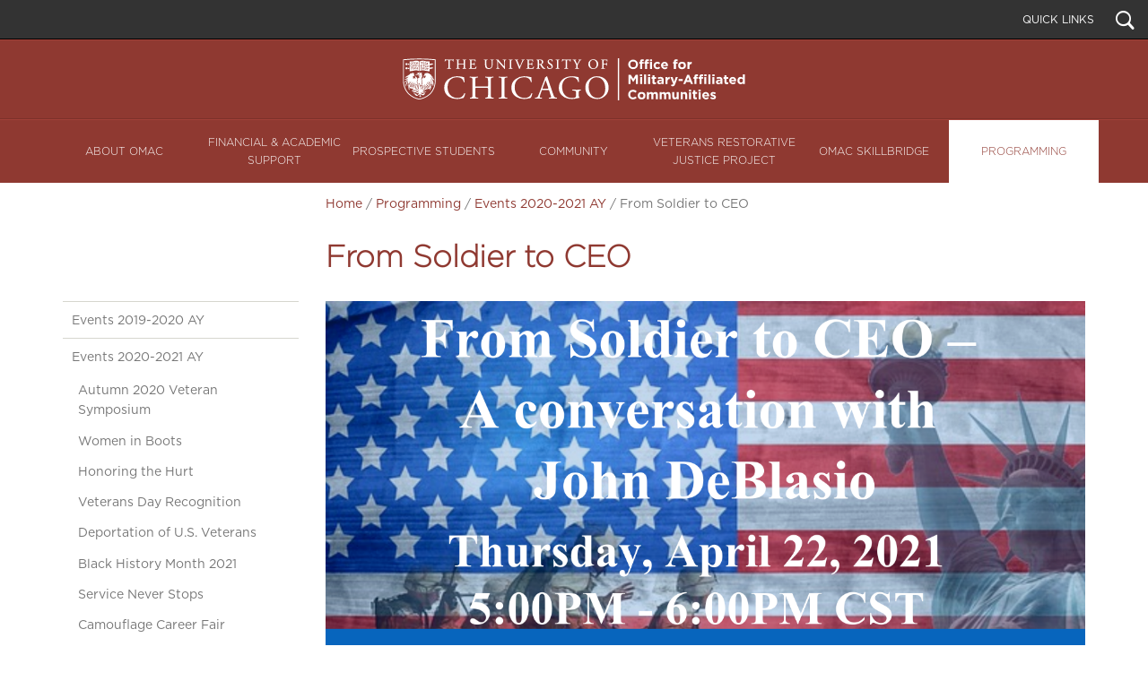

--- FILE ---
content_type: text/html; charset=UTF-8
request_url: https://veterans.uchicago.edu/news-and-events-1/events-2020/from-soldier-to-ceo/
body_size: 5596
content:
<!doctype html>
<!--[if lt IE 7]><html class="no-js ie lt-ie10 lt-ie9 lt-ie8 lt-ie7" lang="en"><![endif]-->
<!--[if IE 7]><html class="no-js ie ie7 lt-ie9 lt-ie8" lang="en"><![endif]-->
<!--[if IE 8]><html class="no-js ie ie8 lt-ie9 lt-ie10" lang="en"><![endif]-->
<!--[if IE 9]><html class="no-js ie ie9  lt-ie10" lang="en"><![endif]-->
<!--[if IE 10]><html class="no-js ie ie10 lt-ie11" lang="en"><![endif]-->
<!--[if gt IE 10]><!--><html class="no-js" lang="en"><!--<![endif]-->
<head>
    <meta charset="utf-8">
    <title>From Soldier to CEO | Office for Military-Affiliated Communities | The University of Chicago</title>
    <meta name="description" content="The University of Chicago is a private, nondenominational, culturally rich and ethnically diverse coeducational research university located in Hyde Park, Chicago.">
<meta name="keywords" content="UofC, UChicago, liberal arts university, private university, top private university, urban university">
    <script async src="https://www.googletagmanager.com/gtag/js?id=UA-3572058-1"></script>
<script>window.dataLayer = window.dataLayer || [];function gtag(){dataLayer.push(arguments);}gtag('js', new Date());
gtag('config', 'UA-3572058-1');gtag('config', 'G-5XEQ3NSVCJ');</script>
<meta name="viewport" content="width=device-width, initial-scale=1, maximum-scale=5">

<link rel="preconnect" href="https://cdn.fonts.net">
<link href="https://cdn.fonts.net/kit/4a74b7d6-cd9a-4ec5-b629-35c1dbbfe199/4a74b7d6-cd9a-4ec5-b629-35c1dbbfe199.css" rel="stylesheet" />
<link href="/css/site.css?updated=20240606140857" rel="stylesheet" media="all">

</head>
<body id="news-and-events-1" class="red
">
    <div id="wrapper">
        <header class="navbar navbar-static-top" id="top" role="banner">
  <div class="container-fluid page">
    <nav class="topnav navbar-collapse">
      <button class="navbar-toggle collapsed" type="button" data-toggle="collapse" data-target="#main-navbar" aria-controls="main-navbar" aria-expanded="false">
        <span class="sr-only">Toggle navigation</span>
        <span class="icon-bar"></span>
        <span class="icon-bar"></span>
        <span class="icon-bar"></span>
      </button>
      <ul class="nav navbar-nav navbar-right"><li><a href="#" data-toggle="modal" data-target="#quicklinks">Quick Links</a></li><li id="s"><a href="/search/" id="search-trigger" class="ss-icon">Search</a></li></ul>
    </nav>
    <form id="sitesearch" class="search-bar expanded" method="get" action="/search" role="search">
      <div class="search-bar-inner">
        <div class="wrap">
          <label for="searchtext" class="search-bar-help">Enter Search Below</label>
          <input type="text" name="q" id="searchtext" class="search-field" value="" autocomplete="off" placeholder="Search&#8230;">
          <button type="submit" class="search-submit ss-icon">Search</button>
        </div>
      </div>
    </form>    
    <div class="wordmark" role="navigation"><h1><a href="/">Office for Military-Affiliated Communities</a><img src="/i/template/logo-bk.svg"></h1></div>
  </div>
  <nav id="main-navbar" class="collapse navbar-collapse">
    <a id="mainnav"></a>
    <ul class="nav navbar-nav" role="navigation">
      <li class="first"><a href="/about/">About OMAC</a></li>
<li><a href="/benefits/">Financial &amp; Academic Support</a></li>
<li><a href="/students/">Prospective Students</a></li>
<li><a href="/community/">Community</a></li>
<li><a href="/veteran-restorative-justice-project/">Veterans Restorative Justice Project</a></li>
<li><a href="/omac-skillbridge/">OMAC Skillbridge</a></li>
<li class="parent-here last"><a href="/news-and-events-1/">Programming</a></li>

    </ul>
  </nav>
</header>


<div id="quicklinks" class="modal fade" tabindex="-1" role="dialog">
  <div class="modal-dialog" role="document">
    <div class="modal-content">
      <div class="modal-header">
        <button type="button" class="close hidden-print" data-dismiss="modal" aria-label="Close"><span aria-hidden="true">&times;</span></button>
        <h4 class="modal-title">Quick Links</h4>
      </div>
      <div class="modal-body">
        <ul>
          
          <li><a href="/about/">About OMAC</a></li>
          
          <li><a href="/community/">Community</a></li>
          
          <li><a href="/about/contact-us/">Who We Are</a></li>
          
          <li><a href="/benefits/">Financial &amp; Academic Support</a></li>
          
          <li><a href="/students/">Prospective Students</a></li>
          
          <li><a href="/students/partnerships/">Partnerships</a></li>
          
        </ul>
      </div>
      <div class="modal-footer hidden-print">
        <button type="button" class="btn btn-default" data-dismiss="modal">Close</button>
      </div>
    </div><!-- /.modal-content -->
  </div><!-- /.modal-dialog -->
</div><!-- /.modal -->



        <div class="container page">
            <div class="row page-title">
                
                
                    <div class="col-md-9 col-md-push-3">
                
                
                    

  
  
    <div id="breadcrumbs"><a href="https://veterans.uchicago.edu">Home</a> / <a href="https://veterans.uchicago.edu/news-and-events-1/">Programming</a> / <a href="https://veterans.uchicago.edu/news-and-events-1/events-2020/">Events 2020-2021 AY</a> / <span class="last">From Soldier to CEO</span></div>
  


                    <h1>From Soldier to CEO</h1>
                </div>
            </div>

            <div class="row" role="main">
                
                
                
                
                
                
                
                    <div class="col-md-9 col-md-push-3 main-content">
                
                
                    

                    
                    <figure class="image hero">
                        
                          <img src="https://d3qi0qp55mx5f5.cloudfront.net/veterans/i/basic_pages_large_images/Flier_-_DeBlasio2.png?mtime=1616817183" alt="">
                          
                        
                    </figure>
                    

                    

                    <h2><strong>&nbsp; &nbsp; &nbsp; &nbsp; &nbsp; &nbsp; &nbsp; &nbsp; &nbsp; &nbsp; &nbsp; &nbsp; &nbsp; &nbsp; &nbsp; &nbsp; &nbsp; &nbsp; &nbsp; &nbsp;<a href="https://uchicago.zoom.us/meeting/register/tJwpduuvqTkjGtQqFH6xMkXU6oYJWu21uRd5">REGISTER HERE</a></strong></h2>

                    
                    
                    
                    
                    
                    

					

                    

                    
                        <div class="panel-group" id="accordion" role="tablist" aria-multiselectable="true">
                            
                            <div class="panel panel-default">
                                <div class="panel-heading" role="tab" id="heading1">
                                    <h2 class="panel-title">
                                        <a data-toggle="collapse" data-parent="#accordion" href="#collapse1" aria-expanded="true" aria-controls="collapse1">John DeBlasio </a>
                                    </h2>
                                </div>
                                <div id="collapse1" class="panel-collapse collapse" role="tabpanel" aria-labelledby="heading1">
                                    <div class="panel-body"><p><a href="https://cpost.uchicago.edu/people/profile/john_deblasio/">John P. DeBlasio</a> is the Chairman of DT Global, Founder and Executive Director of the&nbsp;<a href="https://gpdcharitabletrust.org/">Global Peace and Development (GPD) Charitable Trust,</a> CEO of Clear Automation, and Managing Director of&nbsp;<a href="http://bootstrap-capital.com/">Bootstrap Capital</a>.</p>

<p>Business and Corporate Leadership</p>

<p>John started his business career in the General Electric Co. (GE) Leadership Development Program in 1994 and subsequently worked in a variety of management positions in GE&rsquo;s Medical, Plastics, and Capital Divisions. In 2004, John co-founded Sallyport Global Services and built what would become the largest provider of security and facilities management services to USAID prime contractors operating in Iraq, as well as a primary contractor for the Department of Defense (DoD), Department of State (DoS), NASA, The World Bank and Foreign Ministries, the UN, and a number of private clients.</p>

<p>GPD Charitable Trust and DT Global</p>

<p>Since inception in 2011, the&nbsp;<a href="https://gpdcharitabletrust.org/">GPD Charitable Trust</a>&nbsp;has committed over $15 million in charitable contributions to over 23 organizations globally, with the primary goal of creating more opportunity for others to promote peace and democracy worldwide. John works to combine his network built through his experiences in the public, private, and business sectors to his work with GPD.</p>

<p>GPD provides support to a wide range of organizations through ongoing major grants. Partnering organizations include The Center for the Study of Civil Military Operations at The United States Military Academy at West Point; The Center for Middle East Studies at the Denver University - Korbel School of International Studies; The Middle East &amp; North Africa Program at Northwestern University&rsquo;s Weinberg School of Arts &amp; Sciences; The Leadership Development Program for the Nuestros Pequenos Hermanos orphanages in Central and South America; Syria Direct; Illinois Joining Forces Foundation; the Iraq Fellows Program, among others.</p>

<p>In 2019, John became the Chairman of DT Global.</p>

<p>Personal Life</p>

<p>John is a Pittsburgh, PA native and lives in Chicago, IL. He is the proud father of Sarah (25) and Jack (20).</p></div>
                                </div>
                            </div>
                            
                            <div class="panel panel-default">
                                <div class="panel-heading" role="tab" id="heading2">
                                    <h2 class="panel-title">
                                        <a data-toggle="collapse" data-parent="#accordion" href="#collapse2" aria-expanded="true" aria-controls="collapse2">Zack Crahen</a>
                                    </h2>
                                </div>
                                <div id="collapse2" class="panel-collapse collapse" role="tabpanel" aria-labelledby="heading2">
                                    <div class="panel-body"><p><a href="https://harris.uchicago.edu/news-events/news/student-profile-zackariah-crahen-mpp-class-2022">Zackariah Crahen</a> attended the United States Military Academy at West Point where he was a varsity member of the&nbsp;Track &amp; Field&nbsp;team, throwing shotput and discus. He commissioned in 2012 as an Armor 2nd Lieutenant. Prior to attending West Point, he grew up in Shelby, a small farming town in north-central Ohio where he played football and track, served as the student council vice president, and participated in the Junior Statesmen of America.</p>

<p>Zack&rsquo;s first assignment was to Ft. Benning, Georgia, where he completed the Armor Basic Officer Leadership Course and follow-on Army Reconnaissance Course. Afterwards, he PCS&rsquo;d to Ft. Bliss, Texas in El Paso where he spent three years in 1-1 Cav, 2nd Brigade, 1st Armored Division. His primary roles were as a scout Platoon Leader for Apache Troop and Executive Officer for Bandit Troop. 2nd Brigade had a unique mission set within the Army where they were responsible for conducting bi-annual, month and a half long field exercises in simulated combat conditions for the purpose of rigorously testing cutting edge communications technology not yet fielded to the Army. These tests lead to many strategic changes in equipment and doctrine for the entire Army.</p>

<p>Following the completion of leadership time, Zack volunteered for a deployment to Jordan where he was stationed at the King Abdullah II Special Operations Training Center. He worked in the J3 (Future Operations), supporting British, Canadian, and Jordanian forces&rsquo; counter ISIS operations in the tri-border region of Jordan, Iraq, and Syria. Upon his return to the US after a mission change shortened his deployment by several months, he once again PCS&rsquo;d to Ft. Benning, where he spent the remainder of his time in the Army, separating in 2018.</p>

<p>As a first-year&nbsp;masters student at the Harris School of Public Policy, Zack is the President and Founder of the&nbsp;Military Affiliated Students of Harris (MASH)&nbsp;and Creator of&nbsp;Second Service, a podcast in partnership with OMAC and Harris&nbsp;UC3P,&nbsp;focused on highlighting the successful careers of influential veterans across the public and private sector. He is also active in the Harris Consulting Club, Urban Policy Student Association, and the Project on Political Reform. Zack plans to make his policy focus on Urban Planning and Development and hopes to work in municipal or state government upon graduation.</p></div>
                                </div>
                            </div>
                            
                        </div>
                    

                    

                    

                </div>
                

                
                
                
                <div class="col-md-3 col-md-pull-9 sidebar">

                    

<div class="subnav hidden-print">
	<nav class="navbar navbar-default" role="navigation">
	
	<ul id="nav-sub" class="nav navbar-nav">
		<li class="first"><a href="/news-and-events-1/news-and-events/">Events 2019-2020 AY</a></li>
<li class="parent-here"><a href="/news-and-events-1/events-2020/">Events 2020-2021 AY</a>
<ul>
<li class="first"><a href="/news-and-events-1/events-2020/autumn-2020-rfp-submission/">Autumn 2020 Veteran Symposium</a></li>
<li><a href="/news-and-events-1/events-2020/women-in-boots/">Women in Boots</a></li>
<li><a href="/news-and-events-1/events-2020/honoring-the-hurt/">Honoring the Hurt</a></li>
<li><a href="/news-and-events-1/events-2020/veterans-day-recognition/">Veterans Day Recognition</a></li>
<li><a href="/news-and-events-1/events-2020/undocumented-us-veterans/">Deportation of U.S. Veterans</a></li>
<li><a href="/news-and-events-1/events-2020/black-history-month-2021/">Black History Month 2021</a></li>
<li><a href="/news-and-events-1/events-2020/service-never-stops/">Service Never Stops</a></li>
<li><a href="/news-and-events-1/events-2020/camouflage-career-fair/">Camouflage Career Fair</a></li>
<li class="here"><a href="/news-and-events-1/events-2020/from-soldier-to-ceo/">From Soldier to CEO</a></li>
<li><a href="/news-and-events-1/events-2020/memorial-day-2021/">Memorial Day 2021</a></li>
<li class="last"><a href="/news-and-events-1/events-2020/womenvets/">Women Veterans Day Celebration</a></li>
</ul>
</li>
<li><a href="/news-and-events-1/events-2021-2022/">Events 2021-2022 AY</a></li>
<li><a href="/news-and-events-1/events-2022-2023/">Events 2022-2023</a></li>
<li><a href="/news-and-events-1/events-2023-2024/">Events 2023-2024</a></li>
<li><a href="/news-and-events-1/events-2024-2025-ay/">Events 2024-2025 AY</a></li>
<li class="last"><a href="/news-and-events-1/events-2025-2026-ay/">Events 2025-2026 AY</a></li>

		
		
		
		
		
	</ul>
	</nav>
</div>



                    

                    

                    
                </div>
                
                
            </div>
        </div>
    </div>








<footer>
	<div class="container-fluid">
		<div class="row">
			<div class="col-sm-12">
				<div class="container page">
					<div class="row">
						<div class="col-xs-8 col-xs-offset-2 col-sm-4 col-sm-offset-4 col-md-3 col-md-offset-0">
							<a href="https://www.uchicago.edu/" class="uchicago-wordmark">University of Chicago</a>
						</div>
						<div class="col-md-6 col-sm-8 col-xs-12">
							<div class="row">
								<div class="col-sm-6 col-xs-6">
									<address>
										<a href="/"><b>Office for Military-Affiliated Communities</b></a><br>
										<p>The University of Chicago<br />
6030 South Ellis Avenue Room 117<br />
Chicago, IL 60637<br />
veterans@uchicago.edu<br />
(773) 702.1527</p>
									</address>
								</div>
								<div class="col-sm-6 col-xs-6">
									<p><p><strong>In support of those who serve</strong><br />
Welcoming, supporting, and growing the veterans and military-affiliated community at the University of Chicago through resources, events, and programming.</p></p>
								</div>
							</div>
						</div>

						<div class="col-md-3 col-sm-4 col-xs-12 hidden-print">
							<ul class="site_links">
								<li><a href="https://veteransdev.uchicago.edu/news/">Related News</a></li><li><a href="https://provost.uchicago.edu/">Office of the Provost</a></li><li><a href="http://voices.uchicago.edu/equity/">Equal Opportunity Programs</a></li><li><a href="https://csl.uchicago.edu/audiences/veterans">Campus and Student Life</a></li><li><a href="https://accessibility.uchicago.edu/">Accessibility</a></li><li><a href="https://grad.uchicago.edu/admissions/apply">UChicago GRAD</a></li>
							</ul>
						</div>
					</div>
				</div>
			</div>
		</div>
		<div class="row">
			<div class="col-sm-12">
				<p class="timestamp">&#169;2025 The University of Chicago</p>
			</div>
		</div>
	</div>
</footer>

<script defer src="/js/libs/modernizr.min.js?updated=20231002115228"></script>
<script src="https://ajax.googleapis.com/ajax/libs/jquery/2.1.4/jquery.min.js"></script>
<script src="https://ajax.googleapis.com/ajax/libs/jqueryui/1.11.4/jquery-ui.min.js"></script>
<script>window.jQuery || document.write('<script src="/js/libs/jquery/2.1.4/jquery.min.js"><\/script><script src="/js/libs/jqueryui/1.11.4/jquery-ui.min.js"><\/script>');</script>
<script defer src="/js/core-min.js?updated=20231002115228"></script>


</body>
</html>


--- FILE ---
content_type: text/css
request_url: https://cdn.fonts.net/kit/4a74b7d6-cd9a-4ec5-b629-35c1dbbfe199/4a74b7d6-cd9a-4ec5-b629-35c1dbbfe199.css
body_size: 523
content:


/* @import must be at top of file, otherwise CSS will not work */
@import url("https://cdn.fonts.net/t/1.css?apiType=css&projectid=4a74b7d6-cd9a-4ec5-b629-35c1dbbfe199");
  
@font-face {
  font-family: "GothamBook";
  font-style: normal;
  font-stretch: normal;
  font-display: swap;
  src: url('Gotham/GothamBook_normal_normal.woff2') format('woff2'), url('Gotham/GothamBook_normal_normal.woff') format('woff');
}
@font-face {
  font-family: "GothamLight";
  font-style: normal;
  font-stretch: normal;
  font-display: swap;
  src: url('Gotham/GothamLight_normal_normal.woff2') format('woff2'), url('Gotham/GothamLight_normal_normal.woff') format('woff');
}
@font-face {
  font-family: "GothamLightItalic";
  font-style: italic;
  font-stretch: normal;
  font-display: swap;
  src: url('Gotham/GothamLightItalic_italic_normal.woff2') format('woff2'), url('Gotham/GothamLightItalic_italic_normal.woff') format('woff');
}
@font-face {
  font-family: "GothamMedium";
  font-style: normal;
  font-stretch: normal;
  font-display: swap;
  src: url('Gotham/GothamMedium_normal_normal.woff2') format('woff2'), url('Gotham/GothamMedium_normal_normal.woff') format('woff');
}
@font-face {
  font-family: "GothamThin";
  font-style: normal;
  font-stretch: normal;
  font-display: swap;
  src: url('Gotham/GothamThin_normal_normal.woff2') format('woff2'), url('Gotham/GothamThin_normal_normal.woff') format('woff');
}
@font-face {
  font-family: "GothamBlack";
  font-style: normal;
  font-stretch: normal;
  font-display: swap;
  src: url('Gotham/GothamBlack_normal_normal.woff2') format('woff2'), url('Gotham/GothamBlack_normal_normal.woff') format('woff');
}
@font-face {
  font-family: "GothamExtraLight";
  font-style: normal;
  font-stretch: normal;
  font-display: swap;
  src: url('Gotham/GothamExtraLight_normal_normal.woff2') format('woff2'), url('Gotham/GothamExtraLight_normal_normal.woff') format('woff');
}
@font-face {
  font-family: "GothamExtraLightItalic";
  font-style: italic;
  font-stretch: normal;
  font-display: swap;
  src: url('Gotham/GothamExtraLightItalic_italic_normal.woff2') format('woff2'), url('Gotham/GothamExtraLightItalic_italic_normal.woff') format('woff');
}
@font-face {
  font-family: "GothamUltraItalic";
  font-style: italic;
  font-stretch: normal;
  font-display: swap;
  src: url('Gotham/GothamUltraItalic_italic_normal.woff2') format('woff2'), url('Gotham/GothamUltraItalic_italic_normal.woff') format('woff');
}
@font-face {
  font-family: "GothamBlackItalic";
  font-style: italic;
  font-stretch: normal;
  font-display: swap;
  src: url('Gotham/GothamBlackItalic_italic_normal.woff2') format('woff2'), url('Gotham/GothamBlackItalic_italic_normal.woff') format('woff');
}
@font-face {
  font-family: "GothamBookItalic";
  font-style: italic;
  font-stretch: normal;
  font-display: swap;
  src: url('Gotham/GothamBookItalic_italic_normal.woff2') format('woff2'), url('Gotham/GothamBookItalic_italic_normal.woff') format('woff');
}
@font-face {
  font-family: "GothamUltra";
  font-style: normal;
  font-stretch: normal;
  font-display: swap;
  src: url('Gotham/GothamUltra_normal_normal.woff2') format('woff2'), url('Gotham/GothamUltra_normal_normal.woff') format('woff');
}
@font-face {
  font-family: "GothamMediumItalic";
  font-style: italic;
  font-stretch: normal;
  font-display: swap;
  src: url('Gotham/GothamMediumItalic_italic_normal.woff2') format('woff2'), url('Gotham/GothamMediumItalic_italic_normal.woff') format('woff');
}
@font-face {
  font-family: "GothamThinItalic";
  font-style: italic;
  font-stretch: normal;
  font-display: swap;
  src: url('Gotham/GothamThinItalic_italic_normal.woff2') format('woff2'), url('Gotham/GothamThinItalic_italic_normal.woff') format('woff');
}
@font-face {
  font-family: "GothamBold";
  font-style: normal;
  font-stretch: normal;
  font-display: swap;
  src: url('Gotham/GothamBold_normal_normal.woff2') format('woff2'), url('Gotham/GothamBold_normal_normal.woff') format('woff');
}
@font-face {
  font-family: "GothamBoldItalic";
  font-style: italic;
  font-stretch: normal;
  font-display: swap;
  src: url('Gotham/GothamBoldItalic_italic_normal.woff2') format('woff2'), url('Gotham/GothamBoldItalic_italic_normal.woff') format('woff');
}
@font-face {
  font-family: "Font";
  font-style: normal;
  font-stretch: normal;
  font-display: swap;
  src: url('Font/Font_normal_normal.woff2') format('woff2'), url('Font/Font_normal_normal.woff') format('woff');
}
@font-face {
  font-family: "Font";
  font-style: normal;
  font-stretch: normal;
  font-display: swap;
  src: url('Font/Font_normal_normal.woff2') format('woff2'), url('Font/Font_normal_normal.woff') format('woff');
}
@font-face {
  font-family: "Font";
  font-style: normal;
  font-stretch: normal;
  font-display: swap;
  src: url('Font/Font_normal_normal.woff2') format('woff2'), url('Font/Font_normal_normal.woff') format('woff');
}
@font-face {
  font-family: "Font";
  font-style: normal;
  font-stretch: normal;
  font-display: swap;
  src: url('Font/Font_normal_normal.woff2') format('woff2'), url('Font/Font_normal_normal.woff') format('woff');
}


--- FILE ---
content_type: text/css
request_url: https://veterans.uchicago.edu/css/site.css?updated=20240606140857
body_size: 35246
content:
/*! normalize.css v3.0.3 | MIT License | github.com/necolas/normalize.css */html{font-family:sans-serif;-ms-text-size-adjust:100%;-webkit-text-size-adjust:100%}body{margin:0}article,aside,details,figcaption,figure,footer,header,hgroup,main,menu,nav,section,summary{display:block}audio,canvas,progress,video{display:inline-block;vertical-align:baseline}audio:not([controls]){display:none;height:0}[hidden],template{display:none}a{background-color:transparent}a:active,a:hover{outline:0}abbr[title]{border-bottom:1px dotted}b,strong{font-weight:bold}dfn{font-style:italic}h1{font-size:2em;margin:.67em 0}mark{background:#ff0;color:#000}small{font-size:80%}sub,sup{font-size:75%;line-height:0;position:relative;vertical-align:baseline}sup{top:-0.5em}sub{bottom:-0.25em}img{border:0}svg:not(:root){overflow:hidden}figure{margin:1em 40px}hr{-webkit-box-sizing:content-box;-moz-box-sizing:content-box;box-sizing:content-box;height:0}pre{overflow:auto}code,kbd,pre,samp{font-family:monospace, monospace;font-size:1em}button,input,optgroup,select,textarea{color:inherit;font:inherit;margin:0}button{overflow:visible}button,select{text-transform:none}button,html input[type="button"],input[type="reset"],input[type="submit"]{-webkit-appearance:button;cursor:pointer}button[disabled],html input[disabled]{cursor:default}button::-moz-focus-inner,input::-moz-focus-inner{border:0;padding:0}input{line-height:normal}input[type="checkbox"],input[type="radio"]{-webkit-box-sizing:border-box;-moz-box-sizing:border-box;box-sizing:border-box;padding:0}input[type="number"]::-webkit-inner-spin-button,input[type="number"]::-webkit-outer-spin-button{height:auto}input[type="search"]{-webkit-appearance:textfield;-webkit-box-sizing:content-box;-moz-box-sizing:content-box;box-sizing:content-box}input[type="search"]::-webkit-search-cancel-button,input[type="search"]::-webkit-search-decoration{-webkit-appearance:none}fieldset{border:1px solid #c0c0c0;margin:0 2px;padding:.35em .625em .75em}legend{border:0;padding:0}textarea{overflow:auto}optgroup{font-weight:bold}table{border-collapse:collapse;border-spacing:0}td,th{padding:0}/*! Source: https://github.com/h5bp/html5-boilerplate/blob/master/src/css/main.css */@media print{*,*:before,*:after{background:transparent !important;color:#000 !important;-webkit-box-shadow:none !important;box-shadow:none !important;text-shadow:none !important}a,a:visited{text-decoration:underline}a[href]:after{content:" (" attr(href) ")"}abbr[title]:after{content:" (" attr(title) ")"}a[href^="#"]:after,a[href^="javascript:"]:after{content:""}pre,blockquote{border:1px solid #999;page-break-inside:avoid}thead{display:table-header-group}tr,img{page-break-inside:avoid}img{max-width:100% !important}p,h2,h3{orphans:3;widows:3}h2,h3{page-break-after:avoid}.navbar{display:none}.btn>.caret,.dropup>.btn>.caret{border-top-color:#000 !important}.label{border:1px solid #000}.table{border-collapse:collapse !important}.table td,.table th{background-color:#fff !important}.table-bordered th,.table-bordered td{border:1px solid #ddd !important}}*{-webkit-box-sizing:border-box;-moz-box-sizing:border-box;box-sizing:border-box}*:before,*:after{-webkit-box-sizing:border-box;-moz-box-sizing:border-box;box-sizing:border-box}img{vertical-align:middle}.sr-only{position:absolute;width:1px;height:1px;margin:-1px;padding:0;overflow:hidden;clip:rect(0, 0, 0, 0);border:0}.sr-only-focusable:active,.sr-only-focusable:focus{position:static;width:auto;height:auto;margin:0;overflow:visible;clip:auto}[role="button"]{cursor:pointer}.container{margin-right:auto;margin-left:auto;padding-left:15px;padding-right:15px}@media (min-width:992px){.container{width:100%}}@media (min-width:992px){.container{width:970px}}@media (min-width:1200px){.container{width:1170px}}@media (min-width:1460px){.container{width:1430px}}.container-fluid{margin-right:auto;margin-left:auto;padding-left:15px;padding-right:15px}.row{margin-left:-15px;margin-right:-15px}.col-xs-1,.col-sm-1,.col-md-1,.col-lg-1,.col-xl-1,.col-xs-2,.col-sm-2,.col-md-2,.col-lg-2,.col-xl-2,.col-xs-3,.col-sm-3,.col-md-3,.col-lg-3,.col-xl-3,.col-xs-4,.col-sm-4,.col-md-4,.col-lg-4,.col-xl-4,.col-xs-5,.col-sm-5,.col-md-5,.col-lg-5,.col-xl-5,.col-xs-6,.col-sm-6,.col-md-6,.col-lg-6,.col-xl-6,.col-xs-7,.col-sm-7,.col-md-7,.col-lg-7,.col-xl-7,.col-xs-8,.col-sm-8,.col-md-8,.col-lg-8,.col-xl-8,.col-xs-9,.col-sm-9,.col-md-9,.col-lg-9,.col-xl-9,.col-xs-10,.col-sm-10,.col-md-10,.col-lg-10,.col-xl-10,.col-xs-11,.col-sm-11,.col-md-11,.col-lg-11,.col-xl-11,.col-xs-12,.col-sm-12,.col-md-12,.col-lg-12,.col-xl-12{position:relative;min-height:1px;padding-left:15px;padding-right:15px}.col-xs-1,.col-xs-2,.col-xs-3,.col-xs-4,.col-xs-5,.col-xs-6,.col-xs-7,.col-xs-8,.col-xs-9,.col-xs-10,.col-xs-11,.col-xs-12{float:left}.col-xs-12{width:100%}.col-xs-11{width:91.66666667%}.col-xs-10{width:83.33333333%}.col-xs-9{width:75%}.col-xs-8{width:66.66666667%}.col-xs-7{width:58.33333333%}.col-xs-6{width:50%}.col-xs-5{width:41.66666667%}.col-xs-4{width:33.33333333%}.col-xs-3{width:25%}.col-xs-2{width:16.66666667%}.col-xs-1{width:8.33333333%}.col-xs-pull-12{right:100%}.col-xs-pull-11{right:91.66666667%}.col-xs-pull-10{right:83.33333333%}.col-xs-pull-9{right:75%}.col-xs-pull-8{right:66.66666667%}.col-xs-pull-7{right:58.33333333%}.col-xs-pull-6{right:50%}.col-xs-pull-5{right:41.66666667%}.col-xs-pull-4{right:33.33333333%}.col-xs-pull-3{right:25%}.col-xs-pull-2{right:16.66666667%}.col-xs-pull-1{right:8.33333333%}.col-xs-pull-0{right:auto}.col-xs-push-12{left:100%}.col-xs-push-11{left:91.66666667%}.col-xs-push-10{left:83.33333333%}.col-xs-push-9{left:75%}.col-xs-push-8{left:66.66666667%}.col-xs-push-7{left:58.33333333%}.col-xs-push-6{left:50%}.col-xs-push-5{left:41.66666667%}.col-xs-push-4{left:33.33333333%}.col-xs-push-3{left:25%}.col-xs-push-2{left:16.66666667%}.col-xs-push-1{left:8.33333333%}.col-xs-push-0{left:auto}.col-xs-offset-12{margin-left:100%}.col-xs-offset-11{margin-left:91.66666667%}.col-xs-offset-10{margin-left:83.33333333%}.col-xs-offset-9{margin-left:75%}.col-xs-offset-8{margin-left:66.66666667%}.col-xs-offset-7{margin-left:58.33333333%}.col-xs-offset-6{margin-left:50%}.col-xs-offset-5{margin-left:41.66666667%}.col-xs-offset-4{margin-left:33.33333333%}.col-xs-offset-3{margin-left:25%}.col-xs-offset-2{margin-left:16.66666667%}.col-xs-offset-1{margin-left:8.33333333%}.col-xs-offset-0{margin-left:0%}@media (min-width:768px){.col-sm-1,.col-sm-2,.col-sm-3,.col-sm-4,.col-sm-5,.col-sm-6,.col-sm-7,.col-sm-8,.col-sm-9,.col-sm-10,.col-sm-11,.col-sm-12{float:left}.col-sm-12{width:100%}.col-sm-11{width:91.66666667%}.col-sm-10{width:83.33333333%}.col-sm-9{width:75%}.col-sm-8{width:66.66666667%}.col-sm-7{width:58.33333333%}.col-sm-6{width:50%}.col-sm-5{width:41.66666667%}.col-sm-4{width:33.33333333%}.col-sm-3{width:25%}.col-sm-2{width:16.66666667%}.col-sm-1{width:8.33333333%}.col-sm-pull-12{right:100%}.col-sm-pull-11{right:91.66666667%}.col-sm-pull-10{right:83.33333333%}.col-sm-pull-9{right:75%}.col-sm-pull-8{right:66.66666667%}.col-sm-pull-7{right:58.33333333%}.col-sm-pull-6{right:50%}.col-sm-pull-5{right:41.66666667%}.col-sm-pull-4{right:33.33333333%}.col-sm-pull-3{right:25%}.col-sm-pull-2{right:16.66666667%}.col-sm-pull-1{right:8.33333333%}.col-sm-pull-0{right:auto}.col-sm-push-12{left:100%}.col-sm-push-11{left:91.66666667%}.col-sm-push-10{left:83.33333333%}.col-sm-push-9{left:75%}.col-sm-push-8{left:66.66666667%}.col-sm-push-7{left:58.33333333%}.col-sm-push-6{left:50%}.col-sm-push-5{left:41.66666667%}.col-sm-push-4{left:33.33333333%}.col-sm-push-3{left:25%}.col-sm-push-2{left:16.66666667%}.col-sm-push-1{left:8.33333333%}.col-sm-push-0{left:auto}.col-sm-offset-12{margin-left:100%}.col-sm-offset-11{margin-left:91.66666667%}.col-sm-offset-10{margin-left:83.33333333%}.col-sm-offset-9{margin-left:75%}.col-sm-offset-8{margin-left:66.66666667%}.col-sm-offset-7{margin-left:58.33333333%}.col-sm-offset-6{margin-left:50%}.col-sm-offset-5{margin-left:41.66666667%}.col-sm-offset-4{margin-left:33.33333333%}.col-sm-offset-3{margin-left:25%}.col-sm-offset-2{margin-left:16.66666667%}.col-sm-offset-1{margin-left:8.33333333%}.col-sm-offset-0{margin-left:0%}}@media (min-width:992px){.col-md-1,.col-md-2,.col-md-3,.col-md-4,.col-md-5,.col-md-6,.col-md-7,.col-md-8,.col-md-9,.col-md-10,.col-md-11,.col-md-12{float:left}.col-md-12{width:100%}.col-md-11{width:91.66666667%}.col-md-10{width:83.33333333%}.col-md-9{width:75%}.col-md-8{width:66.66666667%}.col-md-7{width:58.33333333%}.col-md-6{width:50%}.col-md-5{width:41.66666667%}.col-md-4{width:33.33333333%}.col-md-3{width:25%}.col-md-2{width:16.66666667%}.col-md-1{width:8.33333333%}.col-md-pull-12{right:100%}.col-md-pull-11{right:91.66666667%}.col-md-pull-10{right:83.33333333%}.col-md-pull-9{right:75%}.col-md-pull-8{right:66.66666667%}.col-md-pull-7{right:58.33333333%}.col-md-pull-6{right:50%}.col-md-pull-5{right:41.66666667%}.col-md-pull-4{right:33.33333333%}.col-md-pull-3{right:25%}.col-md-pull-2{right:16.66666667%}.col-md-pull-1{right:8.33333333%}.col-md-pull-0{right:auto}.col-md-push-12{left:100%}.col-md-push-11{left:91.66666667%}.col-md-push-10{left:83.33333333%}.col-md-push-9{left:75%}.col-md-push-8{left:66.66666667%}.col-md-push-7{left:58.33333333%}.col-md-push-6{left:50%}.col-md-push-5{left:41.66666667%}.col-md-push-4{left:33.33333333%}.col-md-push-3{left:25%}.col-md-push-2{left:16.66666667%}.col-md-push-1{left:8.33333333%}.col-md-push-0{left:auto}.col-md-offset-12{margin-left:100%}.col-md-offset-11{margin-left:91.66666667%}.col-md-offset-10{margin-left:83.33333333%}.col-md-offset-9{margin-left:75%}.col-md-offset-8{margin-left:66.66666667%}.col-md-offset-7{margin-left:58.33333333%}.col-md-offset-6{margin-left:50%}.col-md-offset-5{margin-left:41.66666667%}.col-md-offset-4{margin-left:33.33333333%}.col-md-offset-3{margin-left:25%}.col-md-offset-2{margin-left:16.66666667%}.col-md-offset-1{margin-left:8.33333333%}.col-md-offset-0{margin-left:0%}}@media (min-width:1200px){.col-lg-1,.col-lg-2,.col-lg-3,.col-lg-4,.col-lg-5,.col-lg-6,.col-lg-7,.col-lg-8,.col-lg-9,.col-lg-10,.col-lg-11,.col-lg-12{float:left}.col-lg-12{width:100%}.col-lg-11{width:91.66666667%}.col-lg-10{width:83.33333333%}.col-lg-9{width:75%}.col-lg-8{width:66.66666667%}.col-lg-7{width:58.33333333%}.col-lg-6{width:50%}.col-lg-5{width:41.66666667%}.col-lg-4{width:33.33333333%}.col-lg-3{width:25%}.col-lg-2{width:16.66666667%}.col-lg-1{width:8.33333333%}.col-lg-pull-12{right:100%}.col-lg-pull-11{right:91.66666667%}.col-lg-pull-10{right:83.33333333%}.col-lg-pull-9{right:75%}.col-lg-pull-8{right:66.66666667%}.col-lg-pull-7{right:58.33333333%}.col-lg-pull-6{right:50%}.col-lg-pull-5{right:41.66666667%}.col-lg-pull-4{right:33.33333333%}.col-lg-pull-3{right:25%}.col-lg-pull-2{right:16.66666667%}.col-lg-pull-1{right:8.33333333%}.col-lg-pull-0{right:auto}.col-lg-push-12{left:100%}.col-lg-push-11{left:91.66666667%}.col-lg-push-10{left:83.33333333%}.col-lg-push-9{left:75%}.col-lg-push-8{left:66.66666667%}.col-lg-push-7{left:58.33333333%}.col-lg-push-6{left:50%}.col-lg-push-5{left:41.66666667%}.col-lg-push-4{left:33.33333333%}.col-lg-push-3{left:25%}.col-lg-push-2{left:16.66666667%}.col-lg-push-1{left:8.33333333%}.col-lg-push-0{left:auto}.col-lg-offset-12{margin-left:100%}.col-lg-offset-11{margin-left:91.66666667%}.col-lg-offset-10{margin-left:83.33333333%}.col-lg-offset-9{margin-left:75%}.col-lg-offset-8{margin-left:66.66666667%}.col-lg-offset-7{margin-left:58.33333333%}.col-lg-offset-6{margin-left:50%}.col-lg-offset-5{margin-left:41.66666667%}.col-lg-offset-4{margin-left:33.33333333%}.col-lg-offset-3{margin-left:25%}.col-lg-offset-2{margin-left:16.66666667%}.col-lg-offset-1{margin-left:8.33333333%}.col-lg-offset-0{margin-left:0%}}@media (min-width:1460px){.col-xl-1,.col-xl-2,.col-xl-3,.col-xl-4,.col-xl-5,.col-xl-6,.col-xl-7,.col-xl-8,.col-xl-9,.col-xl-10,.col-xl-11,.col-xl-12{float:left}.col-xl-12{width:100%}.col-xl-11{width:91.66666667%}.col-xl-10{width:83.33333333%}.col-xl-9{width:75%}.col-xl-8{width:66.66666667%}.col-xl-7{width:58.33333333%}.col-xl-6{width:50%}.col-xl-5{width:41.66666667%}.col-xl-4{width:33.33333333%}.col-xl-3{width:25%}.col-xl-2{width:16.66666667%}.col-xl-1{width:8.33333333%}.col-xl-pull-12{right:100%}.col-xl-pull-11{right:91.66666667%}.col-xl-pull-10{right:83.33333333%}.col-xl-pull-9{right:75%}.col-xl-pull-8{right:66.66666667%}.col-xl-pull-7{right:58.33333333%}.col-xl-pull-6{right:50%}.col-xl-pull-5{right:41.66666667%}.col-xl-pull-4{right:33.33333333%}.col-xl-pull-3{right:25%}.col-xl-pull-2{right:16.66666667%}.col-xl-pull-1{right:8.33333333%}.col-xl-pull-0{right:auto}.col-xl-push-12{left:100%}.col-xl-push-11{left:91.66666667%}.col-xl-push-10{left:83.33333333%}.col-xl-push-9{left:75%}.col-xl-push-8{left:66.66666667%}.col-xl-push-7{left:58.33333333%}.col-xl-push-6{left:50%}.col-xl-push-5{left:41.66666667%}.col-xl-push-4{left:33.33333333%}.col-xl-push-3{left:25%}.col-xl-push-2{left:16.66666667%}.col-xl-push-1{left:8.33333333%}.col-xl-push-0{left:auto}.col-xl-offset-12{margin-left:100%}.col-xl-offset-11{margin-left:91.66666667%}.col-xl-offset-10{margin-left:83.33333333%}.col-xl-offset-9{margin-left:75%}.col-xl-offset-8{margin-left:66.66666667%}.col-xl-offset-7{margin-left:58.33333333%}.col-xl-offset-6{margin-left:50%}.col-xl-offset-5{margin-left:41.66666667%}.col-xl-offset-4{margin-left:33.33333333%}.col-xl-offset-3{margin-left:25%}.col-xl-offset-2{margin-left:16.66666667%}.col-xl-offset-1{margin-left:8.33333333%}.col-xl-offset-0{margin-left:0%}}table{background-color:transparent}caption{padding-top:8px;padding-bottom:8px;color:#777;text-align:left}th{text-align:left}.table{width:100%;max-width:100%;margin-bottom:20px}.table>thead>tr>th,.table>tbody>tr>th,.table>tfoot>tr>th,.table>thead>tr>td,.table>tbody>tr>td,.table>tfoot>tr>td{padding:8px;line-height:1.42857143;vertical-align:top;border-top:1px solid #ddd}.table>thead>tr>th{vertical-align:bottom;border-bottom:2px solid #ddd}.table>caption+thead>tr:first-child>th,.table>colgroup+thead>tr:first-child>th,.table>thead:first-child>tr:first-child>th,.table>caption+thead>tr:first-child>td,.table>colgroup+thead>tr:first-child>td,.table>thead:first-child>tr:first-child>td{border-top:0}.table>tbody+tbody{border-top:2px solid #ddd}.table .table{background-color:#fff}.table-condensed>thead>tr>th,.table-condensed>tbody>tr>th,.table-condensed>tfoot>tr>th,.table-condensed>thead>tr>td,.table-condensed>tbody>tr>td,.table-condensed>tfoot>tr>td{padding:5px}.table-bordered{border:1px solid #ddd}.table-bordered>thead>tr>th,.table-bordered>tbody>tr>th,.table-bordered>tfoot>tr>th,.table-bordered>thead>tr>td,.table-bordered>tbody>tr>td,.table-bordered>tfoot>tr>td{border:1px solid #ddd}.table-bordered>thead>tr>th,.table-bordered>thead>tr>td{border-bottom-width:2px}.table-striped>tbody>tr:nth-of-type(odd){background-color:#f9f9f9}.table-hover>tbody>tr:hover{background-color:#f5f5f5}table col[class*="col-"]{position:static;float:none;display:table-column}table td[class*="col-"],table th[class*="col-"]{position:static;float:none;display:table-cell}.table>thead>tr>td.active,.table>tbody>tr>td.active,.table>tfoot>tr>td.active,.table>thead>tr>th.active,.table>tbody>tr>th.active,.table>tfoot>tr>th.active,.table>thead>tr.active>td,.table>tbody>tr.active>td,.table>tfoot>tr.active>td,.table>thead>tr.active>th,.table>tbody>tr.active>th,.table>tfoot>tr.active>th{background-color:#f5f5f5}.table-hover>tbody>tr>td.active:hover,.table-hover>tbody>tr>th.active:hover,.table-hover>tbody>tr.active:hover>td,.table-hover>tbody>tr:hover>.active,.table-hover>tbody>tr.active:hover>th{background-color:#e8e8e8}.table>thead>tr>td.success,.table>tbody>tr>td.success,.table>tfoot>tr>td.success,.table>thead>tr>th.success,.table>tbody>tr>th.success,.table>tfoot>tr>th.success,.table>thead>tr.success>td,.table>tbody>tr.success>td,.table>tfoot>tr.success>td,.table>thead>tr.success>th,.table>tbody>tr.success>th,.table>tfoot>tr.success>th{background-color:#dff0d8}.table-hover>tbody>tr>td.success:hover,.table-hover>tbody>tr>th.success:hover,.table-hover>tbody>tr.success:hover>td,.table-hover>tbody>tr:hover>.success,.table-hover>tbody>tr.success:hover>th{background-color:#d0e9c6}.table>thead>tr>td.info,.table>tbody>tr>td.info,.table>tfoot>tr>td.info,.table>thead>tr>th.info,.table>tbody>tr>th.info,.table>tfoot>tr>th.info,.table>thead>tr.info>td,.table>tbody>tr.info>td,.table>tfoot>tr.info>td,.table>thead>tr.info>th,.table>tbody>tr.info>th,.table>tfoot>tr.info>th{background-color:#d9edf7}.table-hover>tbody>tr>td.info:hover,.table-hover>tbody>tr>th.info:hover,.table-hover>tbody>tr.info:hover>td,.table-hover>tbody>tr:hover>.info,.table-hover>tbody>tr.info:hover>th{background-color:#c4e3f3}.table>thead>tr>td.warning,.table>tbody>tr>td.warning,.table>tfoot>tr>td.warning,.table>thead>tr>th.warning,.table>tbody>tr>th.warning,.table>tfoot>tr>th.warning,.table>thead>tr.warning>td,.table>tbody>tr.warning>td,.table>tfoot>tr.warning>td,.table>thead>tr.warning>th,.table>tbody>tr.warning>th,.table>tfoot>tr.warning>th{background-color:#fcf8e3}.table-hover>tbody>tr>td.warning:hover,.table-hover>tbody>tr>th.warning:hover,.table-hover>tbody>tr.warning:hover>td,.table-hover>tbody>tr:hover>.warning,.table-hover>tbody>tr.warning:hover>th{background-color:#faf2cc}.table>thead>tr>td.danger,.table>tbody>tr>td.danger,.table>tfoot>tr>td.danger,.table>thead>tr>th.danger,.table>tbody>tr>th.danger,.table>tfoot>tr>th.danger,.table>thead>tr.danger>td,.table>tbody>tr.danger>td,.table>tfoot>tr.danger>td,.table>thead>tr.danger>th,.table>tbody>tr.danger>th,.table>tfoot>tr.danger>th{background-color:#f2dede}.table-hover>tbody>tr>td.danger:hover,.table-hover>tbody>tr>th.danger:hover,.table-hover>tbody>tr.danger:hover>td,.table-hover>tbody>tr:hover>.danger,.table-hover>tbody>tr.danger:hover>th{background-color:#ebcccc}.table-responsive{overflow-x:auto;min-height:.01%}@media screen and (max-width:767px){.table-responsive{width:100%;margin-bottom:15px;overflow-y:hidden;-ms-overflow-style:-ms-autohiding-scrollbar;border:1px solid #ddd}.table-responsive>.table{margin-bottom:0}.table-responsive>.table>thead>tr>th,.table-responsive>.table>tbody>tr>th,.table-responsive>.table>tfoot>tr>th,.table-responsive>.table>thead>tr>td,.table-responsive>.table>tbody>tr>td,.table-responsive>.table>tfoot>tr>td{white-space:nowrap}.table-responsive>.table-bordered{border:0}.table-responsive>.table-bordered>thead>tr>th:first-child,.table-responsive>.table-bordered>tbody>tr>th:first-child,.table-responsive>.table-bordered>tfoot>tr>th:first-child,.table-responsive>.table-bordered>thead>tr>td:first-child,.table-responsive>.table-bordered>tbody>tr>td:first-child,.table-responsive>.table-bordered>tfoot>tr>td:first-child{border-left:0}.table-responsive>.table-bordered>thead>tr>th:last-child,.table-responsive>.table-bordered>tbody>tr>th:last-child,.table-responsive>.table-bordered>tfoot>tr>th:last-child,.table-responsive>.table-bordered>thead>tr>td:last-child,.table-responsive>.table-bordered>tbody>tr>td:last-child,.table-responsive>.table-bordered>tfoot>tr>td:last-child{border-right:0}.table-responsive>.table-bordered>tbody>tr:last-child>th,.table-responsive>.table-bordered>tfoot>tr:last-child>th,.table-responsive>.table-bordered>tbody>tr:last-child>td,.table-responsive>.table-bordered>tfoot>tr:last-child>td{border-bottom:0}}fieldset{padding:0;margin:0;border:0;min-width:0}legend{display:block;width:100%;padding:0;margin-bottom:20px;font-size:21px;line-height:inherit;color:#333;border:0;border-bottom:1px solid #e5e5e5}label{display:inline-block;max-width:100%;margin-bottom:5px;font-weight:bold}input[type="search"]{-webkit-box-sizing:border-box;-moz-box-sizing:border-box;box-sizing:border-box}input[type="radio"],input[type="checkbox"]{margin:4px 0 0;margin-top:1px \9;line-height:normal}input[type="file"]{display:block}input[type="range"]{display:block;width:100%}select[multiple],select[size]{height:auto}input[type="file"]:focus,input[type="radio"]:focus,input[type="checkbox"]:focus{outline:thin dotted;outline:5px auto -webkit-focus-ring-color;outline-offset:-2px}output{display:block;padding-top:7px;font-size:14px;line-height:1.42857143;color:#555}.form-control{display:block;width:100%;height:34px;padding:6px 12px;font-size:14px;line-height:1.42857143;color:#555;background-color:#fff;background-image:none;border:1px solid #ccc;-webkit-border-radius:0;border-radius:0;-webkit-box-shadow:inset 0 1px 1px rgba(0,0,0,0.075);box-shadow:inset 0 1px 1px rgba(0,0,0,0.075);-webkit-transition:border-color ease-in-out .15s, box-shadow ease-in-out .15s;-webkit-transition:border-color ease-in-out .15s, -webkit-box-shadow ease-in-out .15s;transition:border-color ease-in-out .15s, -webkit-box-shadow ease-in-out .15s;transition:border-color ease-in-out .15s, box-shadow ease-in-out .15s;transition:border-color ease-in-out .15s, box-shadow ease-in-out .15s, -webkit-box-shadow ease-in-out .15s}.form-control:focus{border-color:#66afe9;outline:0;-webkit-box-shadow:inset 0 1px 1px rgba(0,0,0,.075), 0 0 8px rgba(102, 175, 233, 0.6);box-shadow:inset 0 1px 1px rgba(0,0,0,.075), 0 0 8px rgba(102, 175, 233, 0.6)}.form-control::-moz-placeholder{color:#999;opacity:1}.form-control:-ms-input-placeholder{color:#999}.form-control::-webkit-input-placeholder{color:#999}.form-control[disabled],.form-control[readonly],fieldset[disabled] .form-control{background-color:#eee;opacity:1}.form-control[disabled],fieldset[disabled] .form-control{cursor:not-allowed}textarea.form-control{height:auto}input[type="search"]{-webkit-appearance:none}@media screen and (-webkit-min-device-pixel-ratio:0){input[type="date"],input[type="time"],input[type="datetime-local"],input[type="month"]{line-height:34px}input[type="date"].input-sm,input[type="time"].input-sm,input[type="datetime-local"].input-sm,input[type="month"].input-sm,.input-group-sm input[type="date"],.input-group-sm input[type="time"],.input-group-sm input[type="datetime-local"],.input-group-sm input[type="month"]{line-height:30px}input[type="date"].input-lg,input[type="time"].input-lg,input[type="datetime-local"].input-lg,input[type="month"].input-lg,.input-group-lg input[type="date"],.input-group-lg input[type="time"],.input-group-lg input[type="datetime-local"],.input-group-lg input[type="month"]{line-height:46px}}.form-group{margin-bottom:15px}.radio,.checkbox{position:relative;display:block;margin-top:10px;margin-bottom:10px}.radio label,.checkbox label{min-height:20px;padding-left:20px;margin-bottom:0;font-weight:normal;cursor:pointer}.radio input[type="radio"],.radio-inline input[type="radio"],.checkbox input[type="checkbox"],.checkbox-inline input[type="checkbox"]{position:absolute;margin-left:-20px;margin-top:4px \9}.radio+.radio,.checkbox+.checkbox{margin-top:-5px}.radio-inline,.checkbox-inline{position:relative;display:inline-block;padding-left:20px;margin-bottom:0;vertical-align:middle;font-weight:normal;cursor:pointer}.radio-inline+.radio-inline,.checkbox-inline+.checkbox-inline{margin-top:0;margin-left:10px}input[type="radio"][disabled],input[type="checkbox"][disabled],input[type="radio"].disabled,input[type="checkbox"].disabled,fieldset[disabled] input[type="radio"],fieldset[disabled] input[type="checkbox"]{cursor:not-allowed}.radio-inline.disabled,.checkbox-inline.disabled,fieldset[disabled] .radio-inline,fieldset[disabled] .checkbox-inline{cursor:not-allowed}.radio.disabled label,.checkbox.disabled label,fieldset[disabled] .radio label,fieldset[disabled] .checkbox label{cursor:not-allowed}.form-control-static{padding-top:7px;padding-bottom:7px;margin-bottom:0;min-height:34px}.form-control-static.input-lg,.form-control-static.input-sm{padding-left:0;padding-right:0}.input-sm{height:30px;padding:5px 10px;font-size:12px;line-height:1.5;-webkit-border-radius:0;border-radius:0}select.input-sm{height:30px;line-height:30px}textarea.input-sm,select[multiple].input-sm{height:auto}.form-group-sm .form-control{height:30px;padding:5px 10px;font-size:12px;line-height:1.5;-webkit-border-radius:0;border-radius:0}.form-group-sm select.form-control{height:30px;line-height:30px}.form-group-sm textarea.form-control,.form-group-sm select[multiple].form-control{height:auto}.form-group-sm .form-control-static{height:30px;min-height:32px;padding:6px 10px;font-size:12px;line-height:1.5}.input-lg{height:46px;padding:10px 16px;font-size:18px;line-height:1.3333333;-webkit-border-radius:0;border-radius:0}select.input-lg{height:46px;line-height:46px}textarea.input-lg,select[multiple].input-lg{height:auto}.form-group-lg .form-control{height:46px;padding:10px 16px;font-size:18px;line-height:1.3333333;-webkit-border-radius:0;border-radius:0}.form-group-lg select.form-control{height:46px;line-height:46px}.form-group-lg textarea.form-control,.form-group-lg select[multiple].form-control{height:auto}.form-group-lg .form-control-static{height:46px;min-height:38px;padding:11px 16px;font-size:18px;line-height:1.3333333}.has-feedback{position:relative}.has-feedback .form-control{padding-right:42.5px}.form-control-feedback{position:absolute;top:0;right:0;z-index:2;display:block;width:34px;height:34px;line-height:34px;text-align:center;pointer-events:none}.input-lg+.form-control-feedback,.input-group-lg+.form-control-feedback{width:46px;height:46px;line-height:46px}.input-sm+.form-control-feedback,.input-group-sm+.form-control-feedback{width:30px;height:30px;line-height:30px}.has-success .help-block,.has-success .control-label,.has-success .radio,.has-success .checkbox,.has-success .radio-inline,.has-success .checkbox-inline,.has-success.radio label,.has-success.checkbox label,.has-success.radio-inline label,.has-success.checkbox-inline label{color:#3c763d}.has-success .form-control{border-color:#3c763d;-webkit-box-shadow:inset 0 1px 1px rgba(0,0,0,0.075);box-shadow:inset 0 1px 1px rgba(0,0,0,0.075)}.has-success .form-control:focus{border-color:#2b542c;-webkit-box-shadow:inset 0 1px 1px rgba(0,0,0,0.075),0 0 6px #67b168;box-shadow:inset 0 1px 1px rgba(0,0,0,0.075),0 0 6px #67b168}.has-success .input-group-addon{color:#3c763d;border-color:#3c763d;background-color:#dff0d8}.has-success .form-control-feedback{color:#3c763d}.has-warning .help-block,.has-warning .control-label,.has-warning .radio,.has-warning .checkbox,.has-warning .radio-inline,.has-warning .checkbox-inline,.has-warning.radio label,.has-warning.checkbox label,.has-warning.radio-inline label,.has-warning.checkbox-inline label{color:#8a6d3b}.has-warning .form-control{border-color:#8a6d3b;-webkit-box-shadow:inset 0 1px 1px rgba(0,0,0,0.075);box-shadow:inset 0 1px 1px rgba(0,0,0,0.075)}.has-warning .form-control:focus{border-color:#66512c;-webkit-box-shadow:inset 0 1px 1px rgba(0,0,0,0.075),0 0 6px #c0a16b;box-shadow:inset 0 1px 1px rgba(0,0,0,0.075),0 0 6px #c0a16b}.has-warning .input-group-addon{color:#8a6d3b;border-color:#8a6d3b;background-color:#fcf8e3}.has-warning .form-control-feedback{color:#8a6d3b}.has-error .help-block,.has-error .control-label,.has-error .radio,.has-error .checkbox,.has-error .radio-inline,.has-error .checkbox-inline,.has-error.radio label,.has-error.checkbox label,.has-error.radio-inline label,.has-error.checkbox-inline label{color:#a94442}.has-error .form-control{border-color:#a94442;-webkit-box-shadow:inset 0 1px 1px rgba(0,0,0,0.075);box-shadow:inset 0 1px 1px rgba(0,0,0,0.075)}.has-error .form-control:focus{border-color:#843534;-webkit-box-shadow:inset 0 1px 1px rgba(0,0,0,0.075),0 0 6px #ce8483;box-shadow:inset 0 1px 1px rgba(0,0,0,0.075),0 0 6px #ce8483}.has-error .input-group-addon{color:#a94442;border-color:#a94442;background-color:#f2dede}.has-error .form-control-feedback{color:#a94442}.has-feedback label~.form-control-feedback{top:25px}.has-feedback label.sr-only~.form-control-feedback{top:0}.help-block{display:block;margin-top:5px;margin-bottom:10px;color:#8d8d8d}@media (min-width:768px){.form-inline .form-group{display:inline-block;margin-bottom:0;vertical-align:middle}.form-inline .form-control{display:inline-block;width:auto;vertical-align:middle}.form-inline .form-control-static{display:inline-block}.form-inline .input-group{display:inline-table;vertical-align:middle}.form-inline .input-group .input-group-addon,.form-inline .input-group .input-group-btn,.form-inline .input-group .form-control{width:auto}.form-inline .input-group>.form-control{width:100%}.form-inline .control-label{margin-bottom:0;vertical-align:middle}.form-inline .radio,.form-inline .checkbox{display:inline-block;margin-top:0;margin-bottom:0;vertical-align:middle}.form-inline .radio label,.form-inline .checkbox label{padding-left:0}.form-inline .radio input[type="radio"],.form-inline .checkbox input[type="checkbox"]{position:relative;margin-left:0}.form-inline .has-feedback .form-control-feedback{top:0}}.form-horizontal .radio,.form-horizontal .checkbox,.form-horizontal .radio-inline,.form-horizontal .checkbox-inline{margin-top:0;margin-bottom:0;padding-top:7px}.form-horizontal .radio,.form-horizontal .checkbox{min-height:27px}.form-horizontal .form-group{margin-left:-15px;margin-right:-15px}@media (min-width:768px){.form-horizontal .control-label{text-align:right;margin-bottom:0;padding-top:7px}}.form-horizontal .has-feedback .form-control-feedback{right:15px}@media (min-width:768px){.form-horizontal .form-group-lg .control-label{padding-top:14.333333px;font-size:18px}}@media (min-width:768px){.form-horizontal .form-group-sm .control-label{padding-top:6px;font-size:12px}}.btn{display:inline-block;margin-bottom:0;font-weight:normal;text-align:center;vertical-align:middle;-ms-touch-action:manipulation;touch-action:manipulation;cursor:pointer;background-image:none;border:1px solid transparent;white-space:nowrap;padding:6px 12px;font-size:14px;line-height:1.42857143;-webkit-border-radius:0;border-radius:0;-webkit-user-select:none;-moz-user-select:none;-ms-user-select:none;user-select:none}.btn:focus,.btn:active:focus,.btn.active:focus,.btn.focus,.btn:active.focus,.btn.active.focus{outline:thin dotted;outline:5px auto -webkit-focus-ring-color;outline-offset:-2px}.btn:hover,.btn:focus,.btn.focus{color:#333;text-decoration:none}.btn:active,.btn.active{outline:0;background-image:none;-webkit-box-shadow:inset 0 3px 5px rgba(0,0,0,0.125);box-shadow:inset 0 3px 5px rgba(0,0,0,0.125)}.btn.disabled,.btn[disabled],fieldset[disabled] .btn{cursor:not-allowed;opacity:.65;filter:alpha(opacity=65);-webkit-box-shadow:none;box-shadow:none}a.btn.disabled,fieldset[disabled] a.btn{pointer-events:none}.btn-default{color:#333;background-color:#fff;border-color:#ccc}.btn-default:focus,.btn-default.focus{color:#333;background-color:#e6e6e6;border-color:#8c8c8c}.btn-default:hover{color:#333;background-color:#e6e6e6;border-color:#adadad}.btn-default:active,.btn-default.active,.open>.dropdown-toggle.btn-default{color:#333;background-color:#e6e6e6;border-color:#adadad}.btn-default:active:hover,.btn-default.active:hover,.open>.dropdown-toggle.btn-default:hover,.btn-default:active:focus,.btn-default.active:focus,.open>.dropdown-toggle.btn-default:focus,.btn-default:active.focus,.btn-default.active.focus,.open>.dropdown-toggle.btn-default.focus{color:#333;background-color:#d4d4d4;border-color:#8c8c8c}.btn-default:active,.btn-default.active,.open>.dropdown-toggle.btn-default{background-image:none}.btn-default.disabled,.btn-default[disabled],fieldset[disabled] .btn-default,.btn-default.disabled:hover,.btn-default[disabled]:hover,fieldset[disabled] .btn-default:hover,.btn-default.disabled:focus,.btn-default[disabled]:focus,fieldset[disabled] .btn-default:focus,.btn-default.disabled.focus,.btn-default[disabled].focus,fieldset[disabled] .btn-default.focus,.btn-default.disabled:active,.btn-default[disabled]:active,fieldset[disabled] .btn-default:active,.btn-default.disabled.active,.btn-default[disabled].active,fieldset[disabled] .btn-default.active{background-color:#fff;border-color:#ccc}.btn-default .badge{color:#fff;background-color:#333}.btn-primary{color:#fff;background-color:#337ab7;border-color:#2e6da4}.btn-primary:focus,.btn-primary.focus{color:#fff;background-color:#286090;border-color:#122b40}.btn-primary:hover{color:#fff;background-color:#286090;border-color:#204d74}.btn-primary:active,.btn-primary.active,.open>.dropdown-toggle.btn-primary{color:#fff;background-color:#286090;border-color:#204d74}.btn-primary:active:hover,.btn-primary.active:hover,.open>.dropdown-toggle.btn-primary:hover,.btn-primary:active:focus,.btn-primary.active:focus,.open>.dropdown-toggle.btn-primary:focus,.btn-primary:active.focus,.btn-primary.active.focus,.open>.dropdown-toggle.btn-primary.focus{color:#fff;background-color:#204d74;border-color:#122b40}.btn-primary:active,.btn-primary.active,.open>.dropdown-toggle.btn-primary{background-image:none}.btn-primary.disabled,.btn-primary[disabled],fieldset[disabled] .btn-primary,.btn-primary.disabled:hover,.btn-primary[disabled]:hover,fieldset[disabled] .btn-primary:hover,.btn-primary.disabled:focus,.btn-primary[disabled]:focus,fieldset[disabled] .btn-primary:focus,.btn-primary.disabled.focus,.btn-primary[disabled].focus,fieldset[disabled] .btn-primary.focus,.btn-primary.disabled:active,.btn-primary[disabled]:active,fieldset[disabled] .btn-primary:active,.btn-primary.disabled.active,.btn-primary[disabled].active,fieldset[disabled] .btn-primary.active{background-color:#337ab7;border-color:#2e6da4}.btn-primary .badge{color:#337ab7;background-color:#fff}.btn-success{color:#fff;background-color:#5cb85c;border-color:#4cae4c}.btn-success:focus,.btn-success.focus{color:#fff;background-color:#449d44;border-color:#255625}.btn-success:hover{color:#fff;background-color:#449d44;border-color:#398439}.btn-success:active,.btn-success.active,.open>.dropdown-toggle.btn-success{color:#fff;background-color:#449d44;border-color:#398439}.btn-success:active:hover,.btn-success.active:hover,.open>.dropdown-toggle.btn-success:hover,.btn-success:active:focus,.btn-success.active:focus,.open>.dropdown-toggle.btn-success:focus,.btn-success:active.focus,.btn-success.active.focus,.open>.dropdown-toggle.btn-success.focus{color:#fff;background-color:#398439;border-color:#255625}.btn-success:active,.btn-success.active,.open>.dropdown-toggle.btn-success{background-image:none}.btn-success.disabled,.btn-success[disabled],fieldset[disabled] .btn-success,.btn-success.disabled:hover,.btn-success[disabled]:hover,fieldset[disabled] .btn-success:hover,.btn-success.disabled:focus,.btn-success[disabled]:focus,fieldset[disabled] .btn-success:focus,.btn-success.disabled.focus,.btn-success[disabled].focus,fieldset[disabled] .btn-success.focus,.btn-success.disabled:active,.btn-success[disabled]:active,fieldset[disabled] .btn-success:active,.btn-success.disabled.active,.btn-success[disabled].active,fieldset[disabled] .btn-success.active{background-color:#5cb85c;border-color:#4cae4c}.btn-success .badge{color:#5cb85c;background-color:#fff}.btn-info{color:#fff;background-color:#5bc0de;border-color:#46b8da}.btn-info:focus,.btn-info.focus{color:#fff;background-color:#31b0d5;border-color:#1b6d85}.btn-info:hover{color:#fff;background-color:#31b0d5;border-color:#269abc}.btn-info:active,.btn-info.active,.open>.dropdown-toggle.btn-info{color:#fff;background-color:#31b0d5;border-color:#269abc}.btn-info:active:hover,.btn-info.active:hover,.open>.dropdown-toggle.btn-info:hover,.btn-info:active:focus,.btn-info.active:focus,.open>.dropdown-toggle.btn-info:focus,.btn-info:active.focus,.btn-info.active.focus,.open>.dropdown-toggle.btn-info.focus{color:#fff;background-color:#269abc;border-color:#1b6d85}.btn-info:active,.btn-info.active,.open>.dropdown-toggle.btn-info{background-image:none}.btn-info.disabled,.btn-info[disabled],fieldset[disabled] .btn-info,.btn-info.disabled:hover,.btn-info[disabled]:hover,fieldset[disabled] .btn-info:hover,.btn-info.disabled:focus,.btn-info[disabled]:focus,fieldset[disabled] .btn-info:focus,.btn-info.disabled.focus,.btn-info[disabled].focus,fieldset[disabled] .btn-info.focus,.btn-info.disabled:active,.btn-info[disabled]:active,fieldset[disabled] .btn-info:active,.btn-info.disabled.active,.btn-info[disabled].active,fieldset[disabled] .btn-info.active{background-color:#5bc0de;border-color:#46b8da}.btn-info .badge{color:#5bc0de;background-color:#fff}.btn-warning{color:#fff;background-color:#f0ad4e;border-color:#eea236}.btn-warning:focus,.btn-warning.focus{color:#fff;background-color:#ec971f;border-color:#985f0d}.btn-warning:hover{color:#fff;background-color:#ec971f;border-color:#d58512}.btn-warning:active,.btn-warning.active,.open>.dropdown-toggle.btn-warning{color:#fff;background-color:#ec971f;border-color:#d58512}.btn-warning:active:hover,.btn-warning.active:hover,.open>.dropdown-toggle.btn-warning:hover,.btn-warning:active:focus,.btn-warning.active:focus,.open>.dropdown-toggle.btn-warning:focus,.btn-warning:active.focus,.btn-warning.active.focus,.open>.dropdown-toggle.btn-warning.focus{color:#fff;background-color:#d58512;border-color:#985f0d}.btn-warning:active,.btn-warning.active,.open>.dropdown-toggle.btn-warning{background-image:none}.btn-warning.disabled,.btn-warning[disabled],fieldset[disabled] .btn-warning,.btn-warning.disabled:hover,.btn-warning[disabled]:hover,fieldset[disabled] .btn-warning:hover,.btn-warning.disabled:focus,.btn-warning[disabled]:focus,fieldset[disabled] .btn-warning:focus,.btn-warning.disabled.focus,.btn-warning[disabled].focus,fieldset[disabled] .btn-warning.focus,.btn-warning.disabled:active,.btn-warning[disabled]:active,fieldset[disabled] .btn-warning:active,.btn-warning.disabled.active,.btn-warning[disabled].active,fieldset[disabled] .btn-warning.active{background-color:#f0ad4e;border-color:#eea236}.btn-warning .badge{color:#f0ad4e;background-color:#fff}.btn-danger{color:#fff;background-color:#d9534f;border-color:#d43f3a}.btn-danger:focus,.btn-danger.focus{color:#fff;background-color:#c9302c;border-color:#761c19}.btn-danger:hover{color:#fff;background-color:#c9302c;border-color:#ac2925}.btn-danger:active,.btn-danger.active,.open>.dropdown-toggle.btn-danger{color:#fff;background-color:#c9302c;border-color:#ac2925}.btn-danger:active:hover,.btn-danger.active:hover,.open>.dropdown-toggle.btn-danger:hover,.btn-danger:active:focus,.btn-danger.active:focus,.open>.dropdown-toggle.btn-danger:focus,.btn-danger:active.focus,.btn-danger.active.focus,.open>.dropdown-toggle.btn-danger.focus{color:#fff;background-color:#ac2925;border-color:#761c19}.btn-danger:active,.btn-danger.active,.open>.dropdown-toggle.btn-danger{background-image:none}.btn-danger.disabled,.btn-danger[disabled],fieldset[disabled] .btn-danger,.btn-danger.disabled:hover,.btn-danger[disabled]:hover,fieldset[disabled] .btn-danger:hover,.btn-danger.disabled:focus,.btn-danger[disabled]:focus,fieldset[disabled] .btn-danger:focus,.btn-danger.disabled.focus,.btn-danger[disabled].focus,fieldset[disabled] .btn-danger.focus,.btn-danger.disabled:active,.btn-danger[disabled]:active,fieldset[disabled] .btn-danger:active,.btn-danger.disabled.active,.btn-danger[disabled].active,fieldset[disabled] .btn-danger.active{background-color:#d9534f;border-color:#d43f3a}.btn-danger .badge{color:#d9534f;background-color:#fff}.btn-link{color:#8f3931;font-weight:normal;-webkit-border-radius:0;border-radius:0}.btn-link,.btn-link:active,.btn-link.active,.btn-link[disabled],fieldset[disabled] .btn-link{background-color:transparent;-webkit-box-shadow:none;box-shadow:none}.btn-link,.btn-link:hover,.btn-link:focus,.btn-link:active{border-color:transparent}.btn-link:hover,.btn-link:focus{color:#56221d;text-decoration:underline;background-color:transparent}.btn-link[disabled]:hover,fieldset[disabled] .btn-link:hover,.btn-link[disabled]:focus,fieldset[disabled] .btn-link:focus{color:#777;text-decoration:none}.btn-lg,.btn-group-lg>.btn{padding:10px 16px;font-size:18px;line-height:1.3333333;-webkit-border-radius:0;border-radius:0}.btn-sm,.btn-group-sm>.btn{padding:5px 10px;font-size:12px;line-height:1.5;-webkit-border-radius:0;border-radius:0}.btn-xs,.btn-group-xs>.btn{padding:1px 5px;font-size:12px;line-height:1.5;-webkit-border-radius:0;border-radius:0}.btn-block{display:block;width:100%}.btn-block+.btn-block{margin-top:5px}input[type="submit"].btn-block,input[type="reset"].btn-block,input[type="button"].btn-block{width:100%}.fade{opacity:0;-webkit-transition:opacity .15s linear;transition:opacity .15s linear}.fade.in{opacity:1}.collapse{display:none}.collapse.in{display:block}tr.collapse.in{display:table-row}tbody.collapse.in{display:table-row-group}.collapsing{position:relative;height:0;overflow:hidden;-webkit-transition-property:height, visibility;transition-property:height, visibility;-webkit-transition-duration:.35s;transition-duration:.35s;-webkit-transition-timing-function:ease;transition-timing-function:ease}.caret{display:inline-block;width:0;height:0;margin-left:2px;vertical-align:middle;border-top:4px dashed;border-right:4px solid transparent;border-left:4px solid transparent}.dropup,.dropdown{position:relative}.dropdown-toggle:focus{outline:0}.dropdown-menu{position:absolute;top:100%;left:0;z-index:1000;display:none;float:left;min-width:160px;padding:5px 0;margin:2px 0 0;list-style:none;font-size:14px;text-align:left;background-color:#fff;border:1px solid #ccc;border:1px solid rgba(0,0,0,0.15);-webkit-border-radius:0;border-radius:0;-webkit-box-shadow:0 6px 12px rgba(0,0,0,0.175);box-shadow:0 6px 12px rgba(0,0,0,0.175);-webkit-background-clip:padding-box;background-clip:padding-box}.dropdown-menu.pull-right{right:0;left:auto}.dropdown-menu .divider{height:1px;margin:9px 0;overflow:hidden;background-color:#e5e5e5}.dropdown-menu>li>a{display:block;padding:3px 20px;clear:both;font-weight:normal;line-height:1.42857143;color:#333;white-space:nowrap}.dropdown-menu>li>a:hover,.dropdown-menu>li>a:focus{text-decoration:none;color:#262626;background-color:#f5f5f5}.dropdown-menu>.active>a,.dropdown-menu>.active>a:hover,.dropdown-menu>.active>a:focus{color:#fff;text-decoration:none;outline:0;background-color:#337ab7}.dropdown-menu>.disabled>a,.dropdown-menu>.disabled>a:hover,.dropdown-menu>.disabled>a:focus{color:#777}.dropdown-menu>.disabled>a:hover,.dropdown-menu>.disabled>a:focus{text-decoration:none;background-color:transparent;background-image:none;filter:progid:DXImageTransform.Microsoft.gradient(enabled = false);cursor:not-allowed}.open>.dropdown-menu{display:block}.open>a{outline:0}.dropdown-menu-right{left:auto;right:0}.dropdown-menu-left{left:0;right:auto}.dropdown-header{display:block;padding:3px 20px;font-size:12px;line-height:1.42857143;color:#777;white-space:nowrap}.dropdown-backdrop{position:fixed;left:0;right:0;bottom:0;top:0;z-index:990}.pull-right>.dropdown-menu{right:0;left:auto}.dropup .caret,.navbar-fixed-bottom .dropdown .caret{border-top:0;border-bottom:4px solid;content:""}.dropup .dropdown-menu,.navbar-fixed-bottom .dropdown .dropdown-menu{top:auto;bottom:100%;margin-bottom:2px}@media (min-width:992px){.navbar-right .dropdown-menu{left:auto;right:0}.navbar-right .dropdown-menu-left{left:0;right:auto}}.btn-group,.btn-group-vertical{position:relative;display:inline-block;vertical-align:middle}.btn-group>.btn,.btn-group-vertical>.btn{position:relative;float:left}.btn-group>.btn:hover,.btn-group-vertical>.btn:hover,.btn-group>.btn:focus,.btn-group-vertical>.btn:focus,.btn-group>.btn:active,.btn-group-vertical>.btn:active,.btn-group>.btn.active,.btn-group-vertical>.btn.active{z-index:2}.btn-group .btn+.btn,.btn-group .btn+.btn-group,.btn-group .btn-group+.btn,.btn-group .btn-group+.btn-group{margin-left:-1px}.btn-toolbar{margin-left:-5px}.btn-toolbar .btn,.btn-toolbar .btn-group,.btn-toolbar .input-group{float:left}.btn-toolbar>.btn,.btn-toolbar>.btn-group,.btn-toolbar>.input-group{margin-left:5px}.btn-group>.btn:not(:first-child):not(:last-child):not(.dropdown-toggle){-webkit-border-radius:0;border-radius:0}.btn-group>.btn:first-child{margin-left:0}.btn-group>.btn:first-child:not(:last-child):not(.dropdown-toggle){-webkit-border-bottom-right-radius:0;border-bottom-right-radius:0;-webkit-border-top-right-radius:0;border-top-right-radius:0}.btn-group>.btn:last-child:not(:first-child),.btn-group>.dropdown-toggle:not(:first-child){-webkit-border-bottom-left-radius:0;border-bottom-left-radius:0;-webkit-border-top-left-radius:0;border-top-left-radius:0}.btn-group>.btn-group{float:left}.btn-group>.btn-group:not(:first-child):not(:last-child)>.btn{-webkit-border-radius:0;border-radius:0}.btn-group>.btn-group:first-child:not(:last-child)>.btn:last-child,.btn-group>.btn-group:first-child:not(:last-child)>.dropdown-toggle{-webkit-border-bottom-right-radius:0;border-bottom-right-radius:0;-webkit-border-top-right-radius:0;border-top-right-radius:0}.btn-group>.btn-group:last-child:not(:first-child)>.btn:first-child{-webkit-border-bottom-left-radius:0;border-bottom-left-radius:0;-webkit-border-top-left-radius:0;border-top-left-radius:0}.btn-group .dropdown-toggle:active,.btn-group.open .dropdown-toggle{outline:0}.btn-group>.btn+.dropdown-toggle{padding-left:8px;padding-right:8px}.btn-group>.btn-lg+.dropdown-toggle{padding-left:12px;padding-right:12px}.btn-group.open .dropdown-toggle{-webkit-box-shadow:inset 0 3px 5px rgba(0,0,0,0.125);box-shadow:inset 0 3px 5px rgba(0,0,0,0.125)}.btn-group.open .dropdown-toggle.btn-link{-webkit-box-shadow:none;box-shadow:none}.btn .caret{margin-left:0}.btn-lg .caret{border-width:5px 5px 0;border-bottom-width:0}.dropup .btn-lg .caret{border-width:0 5px 5px}.btn-group-vertical>.btn,.btn-group-vertical>.btn-group,.btn-group-vertical>.btn-group>.btn{display:block;float:none;width:100%;max-width:100%}.btn-group-vertical>.btn-group>.btn{float:none}.btn-group-vertical>.btn+.btn,.btn-group-vertical>.btn+.btn-group,.btn-group-vertical>.btn-group+.btn,.btn-group-vertical>.btn-group+.btn-group{margin-top:-1px;margin-left:0}.btn-group-vertical>.btn:not(:first-child):not(:last-child){-webkit-border-radius:0;border-radius:0}.btn-group-vertical>.btn:first-child:not(:last-child){-webkit-border-top-right-radius:0;border-top-right-radius:0;-webkit-border-bottom-right-radius:0;border-bottom-right-radius:0;-webkit-border-bottom-left-radius:0;border-bottom-left-radius:0}.btn-group-vertical>.btn:last-child:not(:first-child){-webkit-border-bottom-left-radius:0;border-bottom-left-radius:0;-webkit-border-top-right-radius:0;border-top-right-radius:0;-webkit-border-top-left-radius:0;border-top-left-radius:0}.btn-group-vertical>.btn-group:not(:first-child):not(:last-child)>.btn{-webkit-border-radius:0;border-radius:0}.btn-group-vertical>.btn-group:first-child:not(:last-child)>.btn:last-child,.btn-group-vertical>.btn-group:first-child:not(:last-child)>.dropdown-toggle{-webkit-border-bottom-right-radius:0;border-bottom-right-radius:0;-webkit-border-bottom-left-radius:0;border-bottom-left-radius:0}.btn-group-vertical>.btn-group:last-child:not(:first-child)>.btn:first-child{-webkit-border-top-right-radius:0;border-top-right-radius:0;-webkit-border-top-left-radius:0;border-top-left-radius:0}.btn-group-justified{display:table;width:100%;table-layout:fixed;border-collapse:separate}.btn-group-justified>.btn,.btn-group-justified>.btn-group{float:none;display:table-cell;width:1%}.btn-group-justified>.btn-group .btn{width:100%}.btn-group-justified>.btn-group .dropdown-menu{left:auto}[data-toggle="buttons"]>.btn input[type="radio"],[data-toggle="buttons"]>.btn-group>.btn input[type="radio"],[data-toggle="buttons"]>.btn input[type="checkbox"],[data-toggle="buttons"]>.btn-group>.btn input[type="checkbox"]{position:absolute;clip:rect(0, 0, 0, 0);pointer-events:none}.nav{margin-bottom:0;padding-left:0;list-style:none}.nav>li{position:relative;display:block}.nav>li>a{position:relative;display:block;padding:10px 15px}.nav>li>a:hover,.nav>li>a:focus{text-decoration:none;background-color:#eee}.nav>li.disabled>a{color:#777}.nav>li.disabled>a:hover,.nav>li.disabled>a:focus{color:#777;text-decoration:none;background-color:transparent;cursor:not-allowed}.nav .open>a,.nav .open>a:hover,.nav .open>a:focus{background-color:#eee;border-color:#8f3931}.nav .nav-divider{height:1px;margin:9px 0;overflow:hidden;background-color:#e5e5e5}.nav>li>a>img{max-width:none}.nav-tabs{border-bottom:1px solid #ddd}.nav-tabs>li{float:left;margin-bottom:-1px}.nav-tabs>li>a{margin-right:2px;line-height:1.42857143;border:1px solid transparent;-webkit-border-radius:0 0 0 0;border-radius:0 0 0 0}.nav-tabs>li>a:hover{border-color:#eee #eee #ddd}.nav-tabs>li.active>a,.nav-tabs>li.active>a:hover,.nav-tabs>li.active>a:focus{color:#555;background-color:#fff;border:1px solid #ddd;border-bottom-color:transparent;cursor:default}.nav-tabs.nav-justified{width:100%;border-bottom:0}.nav-tabs.nav-justified>li{float:none}.nav-tabs.nav-justified>li>a{text-align:center;margin-bottom:5px}.nav-tabs.nav-justified>.dropdown .dropdown-menu{top:auto;left:auto}@media (min-width:768px){.nav-tabs.nav-justified>li{display:table-cell;width:1%}.nav-tabs.nav-justified>li>a{margin-bottom:0}}.nav-tabs.nav-justified>li>a{margin-right:0;-webkit-border-radius:0;border-radius:0}.nav-tabs.nav-justified>.active>a,.nav-tabs.nav-justified>.active>a:hover,.nav-tabs.nav-justified>.active>a:focus{border:1px solid #ddd}@media (min-width:768px){.nav-tabs.nav-justified>li>a{border-bottom:1px solid #ddd;-webkit-border-radius:0 0 0 0;border-radius:0 0 0 0}.nav-tabs.nav-justified>.active>a,.nav-tabs.nav-justified>.active>a:hover,.nav-tabs.nav-justified>.active>a:focus{border-bottom-color:#fff}}.nav-pills>li{float:left}.nav-pills>li>a{-webkit-border-radius:0;border-radius:0}.nav-pills>li+li{margin-left:2px}.nav-pills>li.active>a,.nav-pills>li.active>a:hover,.nav-pills>li.active>a:focus{color:#fff;background-color:#337ab7}.nav-stacked>li{float:none}.nav-stacked>li+li{margin-top:2px;margin-left:0}.nav-justified{width:100%}.nav-justified>li{float:none}.nav-justified>li>a{text-align:center;margin-bottom:5px}.nav-justified>.dropdown .dropdown-menu{top:auto;left:auto}@media (min-width:768px){.nav-justified>li{display:table-cell;width:1%}.nav-justified>li>a{margin-bottom:0}}.nav-tabs-justified{border-bottom:0}.nav-tabs-justified>li>a{margin-right:0;-webkit-border-radius:0;border-radius:0}.nav-tabs-justified>.active>a,.nav-tabs-justified>.active>a:hover,.nav-tabs-justified>.active>a:focus{border:1px solid #ddd}@media (min-width:768px){.nav-tabs-justified>li>a{border-bottom:1px solid #ddd;-webkit-border-radius:0 0 0 0;border-radius:0 0 0 0}.nav-tabs-justified>.active>a,.nav-tabs-justified>.active>a:hover,.nav-tabs-justified>.active>a:focus{border-bottom-color:#fff}}.tab-content>.tab-pane{display:none}.tab-content>.active{display:block}.nav-tabs .dropdown-menu{margin-top:-1px;-webkit-border-top-right-radius:0;border-top-right-radius:0;-webkit-border-top-left-radius:0;border-top-left-radius:0}.navbar{position:relative;min-height:50px;margin-bottom:20px;border:1px solid transparent}@media (min-width:992px){.navbar{-webkit-border-radius:0;border-radius:0}}@media (min-width:992px){.navbar-header{float:left}}.navbar-collapse{overflow-x:visible;padding-right:15px;padding-left:15px;border-top:1px solid transparent;-webkit-box-shadow:inset 0 1px 0 rgba(255,255,255,0.1);box-shadow:inset 0 1px 0 rgba(255,255,255,0.1);-webkit-overflow-scrolling:touch}.navbar-collapse.in{overflow-y:auto}@media (min-width:992px){.navbar-collapse{width:auto;border-top:0;-webkit-box-shadow:none;box-shadow:none}.navbar-collapse.collapse{display:block !important;height:auto !important;padding-bottom:0;overflow:visible !important}.navbar-collapse.in{overflow-y:visible}.navbar-fixed-top .navbar-collapse,.navbar-static-top .navbar-collapse,.navbar-fixed-bottom .navbar-collapse{padding-left:0;padding-right:0}}.navbar-fixed-top .navbar-collapse,.navbar-fixed-bottom .navbar-collapse{max-height:340px}@media (max-device-width:480px) and (orientation:landscape){.navbar-fixed-top .navbar-collapse,.navbar-fixed-bottom .navbar-collapse{max-height:200px}}.container>.navbar-header,.container-fluid>.navbar-header,.container>.navbar-collapse,.container-fluid>.navbar-collapse{margin-right:-15px;margin-left:-15px}@media (min-width:992px){.container>.navbar-header,.container-fluid>.navbar-header,.container>.navbar-collapse,.container-fluid>.navbar-collapse{margin-right:0;margin-left:0}}.navbar-static-top{z-index:1000;border-width:0 0 1px}@media (min-width:992px){.navbar-static-top{-webkit-border-radius:0;border-radius:0}}.navbar-fixed-top,.navbar-fixed-bottom{position:fixed;right:0;left:0;z-index:1030}@media (min-width:992px){.navbar-fixed-top,.navbar-fixed-bottom{-webkit-border-radius:0;border-radius:0}}.navbar-fixed-top{top:0;border-width:0 0 1px}.navbar-fixed-bottom{bottom:0;margin-bottom:0;border-width:1px 0 0}.navbar-brand{float:left;padding:15px 15px;font-size:18px;line-height:20px;height:50px}.navbar-brand:hover,.navbar-brand:focus{text-decoration:none}.navbar-brand>img{display:block}@media (min-width:992px){.navbar>.container .navbar-brand,.navbar>.container-fluid .navbar-brand{margin-left:-15px}}.navbar-toggle,.subnavbar-toggle{position:relative;float:right;margin-right:15px;padding:9px 10px;margin-top:8px;margin-bottom:8px;background-color:transparent;background-image:none;border:1px solid transparent;-webkit-border-radius:0;border-radius:0}.navbar-toggle:focus,.subnavbar-toggle:focus{outline:0}.navbar-toggle .icon-bar,.subnavbar-toggle .icon-bar{display:block;width:22px;height:2px;-webkit-border-radius:1px;border-radius:1px}.navbar-toggle .icon-bar+.icon-bar,.subnavbar-toggle .icon-bar+.icon-bar{margin-top:4px}@media (min-width:992px){.navbar-toggle,.subnavbar-toggle{display:none}}.navbar-nav{margin:7.5px -15px}.navbar-nav>li>a{padding-top:10px;padding-bottom:10px;line-height:20px}@media (max-width:991px){.navbar-nav .open .dropdown-menu{position:static;float:none;width:auto;margin-top:0;background-color:transparent;border:0;-webkit-box-shadow:none;box-shadow:none}.navbar-nav .open .dropdown-menu>li>a,.navbar-nav .open .dropdown-menu .dropdown-header{padding:5px 15px 5px 25px}.navbar-nav .open .dropdown-menu>li>a{line-height:20px}.navbar-nav .open .dropdown-menu>li>a:hover,.navbar-nav .open .dropdown-menu>li>a:focus{background-image:none}}@media (min-width:992px){.navbar-nav{float:left;margin:0}.navbar-nav>li{float:left}.navbar-nav>li>a{padding-top:15px;padding-bottom:15px}}.navbar-form{margin-left:-15px;margin-right:-15px;padding:10px 15px;border-top:1px solid transparent;border-bottom:1px solid transparent;-webkit-box-shadow:inset 0 1px 0 rgba(255,255,255,0.1),0 1px 0 rgba(255,255,255,0.1);box-shadow:inset 0 1px 0 rgba(255,255,255,0.1),0 1px 0 rgba(255,255,255,0.1);margin-top:8px;margin-bottom:8px}@media (min-width:768px){.navbar-form .form-group{display:inline-block;margin-bottom:0;vertical-align:middle}.navbar-form .form-control{display:inline-block;width:auto;vertical-align:middle}.navbar-form .form-control-static{display:inline-block}.navbar-form .input-group{display:inline-table;vertical-align:middle}.navbar-form .input-group .input-group-addon,.navbar-form .input-group .input-group-btn,.navbar-form .input-group .form-control{width:auto}.navbar-form .input-group>.form-control{width:100%}.navbar-form .control-label{margin-bottom:0;vertical-align:middle}.navbar-form .radio,.navbar-form .checkbox{display:inline-block;margin-top:0;margin-bottom:0;vertical-align:middle}.navbar-form .radio label,.navbar-form .checkbox label{padding-left:0}.navbar-form .radio input[type="radio"],.navbar-form .checkbox input[type="checkbox"]{position:relative;margin-left:0}.navbar-form .has-feedback .form-control-feedback{top:0}}@media (max-width:991px){.navbar-form .form-group{margin-bottom:5px}.navbar-form .form-group:last-child{margin-bottom:0}}@media (min-width:992px){.navbar-form{width:auto;border:0;margin-left:0;margin-right:0;padding-top:0;padding-bottom:0;-webkit-box-shadow:none;box-shadow:none}}.navbar-nav>li>.dropdown-menu{margin-top:0;-webkit-border-top-right-radius:0;border-top-right-radius:0;-webkit-border-top-left-radius:0;border-top-left-radius:0}.navbar-fixed-bottom .navbar-nav>li>.dropdown-menu{margin-bottom:0;-webkit-border-top-right-radius:0;border-top-right-radius:0;-webkit-border-top-left-radius:0;border-top-left-radius:0;-webkit-border-bottom-right-radius:0;border-bottom-right-radius:0;-webkit-border-bottom-left-radius:0;border-bottom-left-radius:0}.navbar-btn{margin-top:8px;margin-bottom:8px}.navbar-btn.btn-sm{margin-top:10px;margin-bottom:10px}.navbar-btn.btn-xs{margin-top:14px;margin-bottom:14px}.navbar-text{margin-top:15px;margin-bottom:15px}@media (min-width:992px){.navbar-text{float:left;margin-left:15px;margin-right:15px}}@media (min-width:992px){.navbar-left{float:left !important}.navbar-right{float:right !important;margin-right:-15px}.navbar-right~.navbar-right{margin-right:0}}.navbar-default{background-color:#f8f8f8;border-color:#e7e7e7}.navbar-default .navbar-brand{color:#777}.navbar-default .navbar-brand:hover,.navbar-default .navbar-brand:focus{color:#5e5e5e;background-color:transparent}.navbar-default .navbar-text{color:#777}.navbar-default .navbar-nav>li>a{color:#777}.navbar-default .navbar-nav>li>a:hover,.navbar-default .navbar-nav>li>a:focus{color:#333;background-color:transparent}.navbar-default .navbar-nav>.active>a,.navbar-default .navbar-nav>.active>a:hover,.navbar-default .navbar-nav>.active>a:focus{color:#555;background-color:#e7e7e7}.navbar-default .navbar-nav>.disabled>a,.navbar-default .navbar-nav>.disabled>a:hover,.navbar-default .navbar-nav>.disabled>a:focus{color:#ccc;background-color:transparent}.navbar-default .navbar-toggle,.navbar-default .subnavbar-toggle{border-color:#ddd}.navbar-default .navbar-toggle:hover,.navbar-default .subnavbar-toggle:hover,.navbar-default .navbar-toggle:focus,.navbar-default .subnavbar-toggle:focus{background-color:#ddd}.navbar-default .navbar-toggle .icon-bar,.navbar-default .subnavbar-toggle .icon-bar{background-color:#888}.navbar-default .navbar-collapse,.navbar-default .navbar-form{border-color:#e7e7e7}.navbar-default .navbar-nav>.open>a,.navbar-default .navbar-nav>.open>a:hover,.navbar-default .navbar-nav>.open>a:focus{background-color:#e7e7e7;color:#555}@media (max-width:991px){.navbar-default .navbar-nav .open .dropdown-menu>li>a{color:#777}.navbar-default .navbar-nav .open .dropdown-menu>li>a:hover,.navbar-default .navbar-nav .open .dropdown-menu>li>a:focus{color:#333;background-color:transparent}.navbar-default .navbar-nav .open .dropdown-menu>.active>a,.navbar-default .navbar-nav .open .dropdown-menu>.active>a:hover,.navbar-default .navbar-nav .open .dropdown-menu>.active>a:focus{color:#555;background-color:#e7e7e7}.navbar-default .navbar-nav .open .dropdown-menu>.disabled>a,.navbar-default .navbar-nav .open .dropdown-menu>.disabled>a:hover,.navbar-default .navbar-nav .open .dropdown-menu>.disabled>a:focus{color:#ccc;background-color:transparent}}.navbar-default .navbar-link{color:#777}.navbar-default .navbar-link:hover{color:#333}.navbar-default .btn-link{color:#777}.navbar-default .btn-link:hover,.navbar-default .btn-link:focus{color:#333}.navbar-default .btn-link[disabled]:hover,fieldset[disabled] .navbar-default .btn-link:hover,.navbar-default .btn-link[disabled]:focus,fieldset[disabled] .navbar-default .btn-link:focus{color:#ccc}.navbar-inverse{background-color:#222;border-color:#080808}.navbar-inverse .navbar-brand{color:#9d9d9d}.navbar-inverse .navbar-brand:hover,.navbar-inverse .navbar-brand:focus{color:#fff;background-color:transparent}.navbar-inverse .navbar-text{color:#9d9d9d}.navbar-inverse .navbar-nav>li>a{color:#9d9d9d}.navbar-inverse .navbar-nav>li>a:hover,.navbar-inverse .navbar-nav>li>a:focus{color:#fff;background-color:transparent}.navbar-inverse .navbar-nav>.active>a,.navbar-inverse .navbar-nav>.active>a:hover,.navbar-inverse .navbar-nav>.active>a:focus{color:#fff;background-color:#080808}.navbar-inverse .navbar-nav>.disabled>a,.navbar-inverse .navbar-nav>.disabled>a:hover,.navbar-inverse .navbar-nav>.disabled>a:focus{color:#444;background-color:transparent}.navbar-inverse .navbar-toggle,.navbar-inverse .subnavbar-toggle{border-color:#333}.navbar-inverse .navbar-toggle:hover,.navbar-inverse .subnavbar-toggle:hover,.navbar-inverse .navbar-toggle:focus,.navbar-inverse .subnavbar-toggle:focus{background-color:#333}.navbar-inverse .navbar-toggle .icon-bar,.navbar-inverse .subnavbar-toggle .icon-bar{background-color:#fff}.navbar-inverse .navbar-collapse,.navbar-inverse .navbar-form{border-color:#101010}.navbar-inverse .navbar-nav>.open>a,.navbar-inverse .navbar-nav>.open>a:hover,.navbar-inverse .navbar-nav>.open>a:focus{background-color:#080808;color:#fff}@media (max-width:991px){.navbar-inverse .navbar-nav .open .dropdown-menu>.dropdown-header{border-color:#080808}.navbar-inverse .navbar-nav .open .dropdown-menu .divider{background-color:#080808}.navbar-inverse .navbar-nav .open .dropdown-menu>li>a{color:#9d9d9d}.navbar-inverse .navbar-nav .open .dropdown-menu>li>a:hover,.navbar-inverse .navbar-nav .open .dropdown-menu>li>a:focus{color:#fff;background-color:transparent}.navbar-inverse .navbar-nav .open .dropdown-menu>.active>a,.navbar-inverse .navbar-nav .open .dropdown-menu>.active>a:hover,.navbar-inverse .navbar-nav .open .dropdown-menu>.active>a:focus{color:#fff;background-color:#080808}.navbar-inverse .navbar-nav .open .dropdown-menu>.disabled>a,.navbar-inverse .navbar-nav .open .dropdown-menu>.disabled>a:hover,.navbar-inverse .navbar-nav .open .dropdown-menu>.disabled>a:focus{color:#444;background-color:transparent}}.navbar-inverse .navbar-link{color:#9d9d9d}.navbar-inverse .navbar-link:hover{color:#fff}.navbar-inverse .btn-link{color:#9d9d9d}.navbar-inverse .btn-link:hover,.navbar-inverse .btn-link:focus{color:#fff}.navbar-inverse .btn-link[disabled]:hover,fieldset[disabled] .navbar-inverse .btn-link:hover,.navbar-inverse .btn-link[disabled]:focus,fieldset[disabled] .navbar-inverse .btn-link:focus{color:#444}.pagination{display:inline-block;padding-left:0;margin:20px 0;-webkit-border-radius:0;border-radius:0}.pagination>li{display:inline}.pagination>li>a,.pagination>li>span{position:relative;float:left;padding:6px 12px;line-height:1.42857143;text-decoration:none;color:#8f3931;background-color:#fff;border:1px solid #ddd;margin-left:-1px}.pagination>li:first-child>a,.pagination>li:first-child>span{margin-left:0;-webkit-border-bottom-left-radius:0;border-bottom-left-radius:0;-webkit-border-top-left-radius:0;border-top-left-radius:0}.pagination>li:last-child>a,.pagination>li:last-child>span{-webkit-border-bottom-right-radius:0;border-bottom-right-radius:0;-webkit-border-top-right-radius:0;border-top-right-radius:0}.pagination>li>a:hover,.pagination>li>span:hover,.pagination>li>a:focus,.pagination>li>span:focus{z-index:3;color:#56221d;background-color:#eee;border-color:#ddd}.pagination>.active>a,.pagination>.active>span,.pagination>.active>a:hover,.pagination>.active>span:hover,.pagination>.active>a:focus,.pagination>.active>span:focus{z-index:2;color:#fff;background-color:#8f3931;border-color:#8f3931;cursor:default}.pagination>.disabled>span,.pagination>.disabled>span:hover,.pagination>.disabled>span:focus,.pagination>.disabled>a,.pagination>.disabled>a:hover,.pagination>.disabled>a:focus{color:#777;background-color:#fff;border-color:#ddd;cursor:not-allowed}.pagination-lg>li>a,.pagination-lg>li>span{padding:10px 16px;font-size:18px}.pagination-lg>li:first-child>a,.pagination-lg>li:first-child>span{-webkit-border-bottom-left-radius:0;border-bottom-left-radius:0;-webkit-border-top-left-radius:0;border-top-left-radius:0}.pagination-lg>li:last-child>a,.pagination-lg>li:last-child>span{-webkit-border-bottom-right-radius:0;border-bottom-right-radius:0;-webkit-border-top-right-radius:0;border-top-right-radius:0}.pagination-sm>li>a,.pagination-sm>li>span{padding:5px 10px;font-size:12px}.pagination-sm>li:first-child>a,.pagination-sm>li:first-child>span{-webkit-border-bottom-left-radius:0;border-bottom-left-radius:0;-webkit-border-top-left-radius:0;border-top-left-radius:0}.pagination-sm>li:last-child>a,.pagination-sm>li:last-child>span{-webkit-border-bottom-right-radius:0;border-bottom-right-radius:0;-webkit-border-top-right-radius:0;border-top-right-radius:0}.panel{margin-bottom:20px;background-color:#fff;border:1px solid transparent;-webkit-border-radius:0;border-radius:0;-webkit-box-shadow:0 1px 1px rgba(0,0,0,0.05);box-shadow:0 1px 1px rgba(0,0,0,0.05)}.panel-body{padding:15px}.panel-heading{padding:10px 15px;border-bottom:1px solid transparent;-webkit-border-top-right-radius:-1;border-top-right-radius:-1;-webkit-border-top-left-radius:-1;border-top-left-radius:-1}.panel-heading>.dropdown .dropdown-toggle{color:inherit}.panel-title{margin-top:0;margin-bottom:0;font-size:16px;color:inherit}.panel-title>a,.panel-title>small,.panel-title>.small,.panel-title>small>a,.panel-title>.small>a{color:inherit}.panel-footer{padding:10px 15px;background-color:#f5f5f5;border-top:1px solid #ddd;-webkit-border-bottom-right-radius:-1;border-bottom-right-radius:-1;-webkit-border-bottom-left-radius:-1;border-bottom-left-radius:-1}.panel>.list-group,.panel>.panel-collapse>.list-group{margin-bottom:0}.panel>.list-group .list-group-item,.panel>.panel-collapse>.list-group .list-group-item{border-width:1px 0;-webkit-border-radius:0;border-radius:0}.panel>.list-group:first-child .list-group-item:first-child,.panel>.panel-collapse>.list-group:first-child .list-group-item:first-child{border-top:0;-webkit-border-top-right-radius:-1;border-top-right-radius:-1;-webkit-border-top-left-radius:-1;border-top-left-radius:-1}.panel>.list-group:last-child .list-group-item:last-child,.panel>.panel-collapse>.list-group:last-child .list-group-item:last-child{border-bottom:0;-webkit-border-bottom-right-radius:-1;border-bottom-right-radius:-1;-webkit-border-bottom-left-radius:-1;border-bottom-left-radius:-1}.panel>.panel-heading+.panel-collapse>.list-group .list-group-item:first-child{-webkit-border-top-right-radius:0;border-top-right-radius:0;-webkit-border-top-left-radius:0;border-top-left-radius:0}.panel-heading+.list-group .list-group-item:first-child{border-top-width:0}.list-group+.panel-footer{border-top-width:0}.panel>.table,.panel>.table-responsive>.table,.panel>.panel-collapse>.table{margin-bottom:0}.panel>.table caption,.panel>.table-responsive>.table caption,.panel>.panel-collapse>.table caption{padding-left:15px;padding-right:15px}.panel>.table:first-child,.panel>.table-responsive:first-child>.table:first-child{-webkit-border-top-right-radius:-1;border-top-right-radius:-1;-webkit-border-top-left-radius:-1;border-top-left-radius:-1}.panel>.table:first-child>thead:first-child>tr:first-child,.panel>.table-responsive:first-child>.table:first-child>thead:first-child>tr:first-child,.panel>.table:first-child>tbody:first-child>tr:first-child,.panel>.table-responsive:first-child>.table:first-child>tbody:first-child>tr:first-child{-webkit-border-top-left-radius:-1;border-top-left-radius:-1;-webkit-border-top-right-radius:-1;border-top-right-radius:-1}.panel>.table:first-child>thead:first-child>tr:first-child td:first-child,.panel>.table-responsive:first-child>.table:first-child>thead:first-child>tr:first-child td:first-child,.panel>.table:first-child>tbody:first-child>tr:first-child td:first-child,.panel>.table-responsive:first-child>.table:first-child>tbody:first-child>tr:first-child td:first-child,.panel>.table:first-child>thead:first-child>tr:first-child th:first-child,.panel>.table-responsive:first-child>.table:first-child>thead:first-child>tr:first-child th:first-child,.panel>.table:first-child>tbody:first-child>tr:first-child th:first-child,.panel>.table-responsive:first-child>.table:first-child>tbody:first-child>tr:first-child th:first-child{-webkit-border-top-left-radius:-1;border-top-left-radius:-1}.panel>.table:first-child>thead:first-child>tr:first-child td:last-child,.panel>.table-responsive:first-child>.table:first-child>thead:first-child>tr:first-child td:last-child,.panel>.table:first-child>tbody:first-child>tr:first-child td:last-child,.panel>.table-responsive:first-child>.table:first-child>tbody:first-child>tr:first-child td:last-child,.panel>.table:first-child>thead:first-child>tr:first-child th:last-child,.panel>.table-responsive:first-child>.table:first-child>thead:first-child>tr:first-child th:last-child,.panel>.table:first-child>tbody:first-child>tr:first-child th:last-child,.panel>.table-responsive:first-child>.table:first-child>tbody:first-child>tr:first-child th:last-child{-webkit-border-top-right-radius:-1;border-top-right-radius:-1}.panel>.table:last-child,.panel>.table-responsive:last-child>.table:last-child{-webkit-border-bottom-right-radius:-1;border-bottom-right-radius:-1;-webkit-border-bottom-left-radius:-1;border-bottom-left-radius:-1}.panel>.table:last-child>tbody:last-child>tr:last-child,.panel>.table-responsive:last-child>.table:last-child>tbody:last-child>tr:last-child,.panel>.table:last-child>tfoot:last-child>tr:last-child,.panel>.table-responsive:last-child>.table:last-child>tfoot:last-child>tr:last-child{-webkit-border-bottom-left-radius:-1;border-bottom-left-radius:-1;-webkit-border-bottom-right-radius:-1;border-bottom-right-radius:-1}.panel>.table:last-child>tbody:last-child>tr:last-child td:first-child,.panel>.table-responsive:last-child>.table:last-child>tbody:last-child>tr:last-child td:first-child,.panel>.table:last-child>tfoot:last-child>tr:last-child td:first-child,.panel>.table-responsive:last-child>.table:last-child>tfoot:last-child>tr:last-child td:first-child,.panel>.table:last-child>tbody:last-child>tr:last-child th:first-child,.panel>.table-responsive:last-child>.table:last-child>tbody:last-child>tr:last-child th:first-child,.panel>.table:last-child>tfoot:last-child>tr:last-child th:first-child,.panel>.table-responsive:last-child>.table:last-child>tfoot:last-child>tr:last-child th:first-child{-webkit-border-bottom-left-radius:-1;border-bottom-left-radius:-1}.panel>.table:last-child>tbody:last-child>tr:last-child td:last-child,.panel>.table-responsive:last-child>.table:last-child>tbody:last-child>tr:last-child td:last-child,.panel>.table:last-child>tfoot:last-child>tr:last-child td:last-child,.panel>.table-responsive:last-child>.table:last-child>tfoot:last-child>tr:last-child td:last-child,.panel>.table:last-child>tbody:last-child>tr:last-child th:last-child,.panel>.table-responsive:last-child>.table:last-child>tbody:last-child>tr:last-child th:last-child,.panel>.table:last-child>tfoot:last-child>tr:last-child th:last-child,.panel>.table-responsive:last-child>.table:last-child>tfoot:last-child>tr:last-child th:last-child{-webkit-border-bottom-right-radius:-1;border-bottom-right-radius:-1}.panel>.panel-body+.table,.panel>.panel-body+.table-responsive,.panel>.table+.panel-body,.panel>.table-responsive+.panel-body{border-top:1px solid #ddd}.panel>.table>tbody:first-child>tr:first-child th,.panel>.table>tbody:first-child>tr:first-child td{border-top:0}.panel>.table-bordered,.panel>.table-responsive>.table-bordered{border:0}.panel>.table-bordered>thead>tr>th:first-child,.panel>.table-responsive>.table-bordered>thead>tr>th:first-child,.panel>.table-bordered>tbody>tr>th:first-child,.panel>.table-responsive>.table-bordered>tbody>tr>th:first-child,.panel>.table-bordered>tfoot>tr>th:first-child,.panel>.table-responsive>.table-bordered>tfoot>tr>th:first-child,.panel>.table-bordered>thead>tr>td:first-child,.panel>.table-responsive>.table-bordered>thead>tr>td:first-child,.panel>.table-bordered>tbody>tr>td:first-child,.panel>.table-responsive>.table-bordered>tbody>tr>td:first-child,.panel>.table-bordered>tfoot>tr>td:first-child,.panel>.table-responsive>.table-bordered>tfoot>tr>td:first-child{border-left:0}.panel>.table-bordered>thead>tr>th:last-child,.panel>.table-responsive>.table-bordered>thead>tr>th:last-child,.panel>.table-bordered>tbody>tr>th:last-child,.panel>.table-responsive>.table-bordered>tbody>tr>th:last-child,.panel>.table-bordered>tfoot>tr>th:last-child,.panel>.table-responsive>.table-bordered>tfoot>tr>th:last-child,.panel>.table-bordered>thead>tr>td:last-child,.panel>.table-responsive>.table-bordered>thead>tr>td:last-child,.panel>.table-bordered>tbody>tr>td:last-child,.panel>.table-responsive>.table-bordered>tbody>tr>td:last-child,.panel>.table-bordered>tfoot>tr>td:last-child,.panel>.table-responsive>.table-bordered>tfoot>tr>td:last-child{border-right:0}.panel>.table-bordered>thead>tr:first-child>td,.panel>.table-responsive>.table-bordered>thead>tr:first-child>td,.panel>.table-bordered>tbody>tr:first-child>td,.panel>.table-responsive>.table-bordered>tbody>tr:first-child>td,.panel>.table-bordered>thead>tr:first-child>th,.panel>.table-responsive>.table-bordered>thead>tr:first-child>th,.panel>.table-bordered>tbody>tr:first-child>th,.panel>.table-responsive>.table-bordered>tbody>tr:first-child>th{border-bottom:0}.panel>.table-bordered>tbody>tr:last-child>td,.panel>.table-responsive>.table-bordered>tbody>tr:last-child>td,.panel>.table-bordered>tfoot>tr:last-child>td,.panel>.table-responsive>.table-bordered>tfoot>tr:last-child>td,.panel>.table-bordered>tbody>tr:last-child>th,.panel>.table-responsive>.table-bordered>tbody>tr:last-child>th,.panel>.table-bordered>tfoot>tr:last-child>th,.panel>.table-responsive>.table-bordered>tfoot>tr:last-child>th{border-bottom:0}.panel>.table-responsive{border:0;margin-bottom:0}.panel-group{margin-bottom:20px}.panel-group .panel{margin-bottom:0;-webkit-border-radius:0;border-radius:0}.panel-group .panel+.panel{margin-top:5px}.panel-group .panel-heading{border-bottom:0}.panel-group .panel-heading+.panel-collapse>.panel-body,.panel-group .panel-heading+.panel-collapse>.list-group{border-top:1px solid #ddd}.panel-group .panel-footer{border-top:0}.panel-group .panel-footer+.panel-collapse .panel-body{border-bottom:1px solid #ddd}.panel-default{border-color:#ddd}.panel-default>.panel-heading{color:#333;background-color:#f5f5f5;border-color:#ddd}.panel-default>.panel-heading+.panel-collapse>.panel-body{border-top-color:#ddd}.panel-default>.panel-heading .badge{color:#f5f5f5;background-color:#333}.panel-default>.panel-footer+.panel-collapse>.panel-body{border-bottom-color:#ddd}.panel-primary{border-color:#337ab7}.panel-primary>.panel-heading{color:#fff;background-color:#337ab7;border-color:#337ab7}.panel-primary>.panel-heading+.panel-collapse>.panel-body{border-top-color:#337ab7}.panel-primary>.panel-heading .badge{color:#337ab7;background-color:#fff}.panel-primary>.panel-footer+.panel-collapse>.panel-body{border-bottom-color:#337ab7}.panel-success{border-color:#d6e9c6}.panel-success>.panel-heading{color:#3c763d;background-color:#dff0d8;border-color:#d6e9c6}.panel-success>.panel-heading+.panel-collapse>.panel-body{border-top-color:#d6e9c6}.panel-success>.panel-heading .badge{color:#dff0d8;background-color:#3c763d}.panel-success>.panel-footer+.panel-collapse>.panel-body{border-bottom-color:#d6e9c6}.panel-info{border-color:#bce8f1}.panel-info>.panel-heading{color:#31708f;background-color:#d9edf7;border-color:#bce8f1}.panel-info>.panel-heading+.panel-collapse>.panel-body{border-top-color:#bce8f1}.panel-info>.panel-heading .badge{color:#d9edf7;background-color:#31708f}.panel-info>.panel-footer+.panel-collapse>.panel-body{border-bottom-color:#bce8f1}.panel-warning{border-color:#faebcc}.panel-warning>.panel-heading{color:#8a6d3b;background-color:#fcf8e3;border-color:#faebcc}.panel-warning>.panel-heading+.panel-collapse>.panel-body{border-top-color:#faebcc}.panel-warning>.panel-heading .badge{color:#fcf8e3;background-color:#8a6d3b}.panel-warning>.panel-footer+.panel-collapse>.panel-body{border-bottom-color:#faebcc}.panel-danger{border-color:#ebccd1}.panel-danger>.panel-heading{color:#a94442;background-color:#f2dede;border-color:#ebccd1}.panel-danger>.panel-heading+.panel-collapse>.panel-body{border-top-color:#ebccd1}.panel-danger>.panel-heading .badge{color:#f2dede;background-color:#a94442}.panel-danger>.panel-footer+.panel-collapse>.panel-body{border-bottom-color:#ebccd1}.embed-responsive{position:relative;display:block;height:0;padding:0;overflow:hidden}.embed-responsive .embed-responsive-item,.embed-responsive iframe,.embed-responsive embed,.embed-responsive object,.embed-responsive video{position:absolute;top:0;left:0;bottom:0;height:100%;width:100%;border:0}.embed-responsive-16by9{padding-bottom:56.25%}.embed-responsive-4by3{padding-bottom:75%}.close{float:right;font-size:21px;font-weight:bold;line-height:1;color:#000;text-shadow:0 1px 0 #fff;opacity:.2;filter:alpha(opacity=20)}.close:hover,.close:focus{color:#000;text-decoration:none;cursor:pointer;opacity:.5;filter:alpha(opacity=50)}button.close{padding:0;cursor:pointer;background:transparent;border:0;-webkit-appearance:none}.modal-open{overflow:hidden}.modal{display:none;overflow:hidden;position:fixed;top:0;right:0;bottom:0;left:0;z-index:1050;-webkit-overflow-scrolling:touch;outline:0}.modal.fade .modal-dialog{-webkit-transform:translate(0, -25%);-ms-transform:translate(0, -25%);transform:translate(0, -25%);-webkit-transition:-webkit-transform 0.3s ease-out;transition:-webkit-transform 0.3s ease-out;transition:transform 0.3s ease-out;transition:transform 0.3s ease-out, -webkit-transform 0.3s ease-out}.modal.in .modal-dialog{-webkit-transform:translate(0, 0);-ms-transform:translate(0, 0);transform:translate(0, 0)}.modal-open .modal{overflow-x:hidden;overflow-y:auto}.modal-dialog{position:relative;width:auto;margin:10px}.modal-content{position:relative;background-color:#fff;border:1px solid #999;border:1px solid rgba(0,0,0,0.2);-webkit-border-radius:0;border-radius:0;-webkit-box-shadow:0 3px 9px rgba(0,0,0,0.5);box-shadow:0 3px 9px rgba(0,0,0,0.5);-webkit-background-clip:padding-box;background-clip:padding-box;outline:0}.modal-backdrop{position:fixed;top:0;right:0;bottom:0;left:0;z-index:1040;background-color:#000}.modal-backdrop.fade{opacity:0;filter:alpha(opacity=0)}.modal-backdrop.in{opacity:.5;filter:alpha(opacity=50)}.modal-header{padding:15px;border-bottom:1px solid #e5e5e5;min-height:16.42857143px}.modal-header .close{margin-top:-2px}.modal-title{margin:0;line-height:1.42857143}.modal-body{position:relative;padding:15px}.modal-footer{padding:15px;text-align:right;border-top:1px solid #e5e5e5}.modal-footer .btn+.btn{margin-left:5px;margin-bottom:0}.modal-footer .btn-group .btn+.btn{margin-left:-1px}.modal-footer .btn-block+.btn-block{margin-left:0}.modal-scrollbar-measure{position:absolute;top:-9999px;width:50px;height:50px;overflow:scroll}@media (min-width:768px){.modal-dialog{width:600px;margin:30px auto}.modal-content{-webkit-box-shadow:0 5px 15px rgba(0,0,0,0.5);box-shadow:0 5px 15px rgba(0,0,0,0.5)}.modal-sm{width:300px}}@media (min-width:992px){.modal-lg{width:900px}}.clearfix:before,.clearfix:after,.container:before,.container:after,.container-fluid:before,.container-fluid:after,.row:before,.row:after,.form-horizontal .form-group:before,.form-horizontal .form-group:after,.btn-toolbar:before,.btn-toolbar:after,.btn-group-vertical>.btn-group:before,.btn-group-vertical>.btn-group:after,.nav:before,.nav:after,.navbar:before,.navbar:after,.navbar-header:before,.navbar-header:after,.navbar-collapse:before,.navbar-collapse:after,.panel-body:before,.panel-body:after,.modal-footer:before,.modal-footer:after,.page:before,.page:after{content:" ";display:table}.clearfix:after,.container:after,.container-fluid:after,.row:after,.form-horizontal .form-group:after,.btn-toolbar:after,.btn-group-vertical>.btn-group:after,.nav:after,.navbar:after,.navbar-header:after,.navbar-collapse:after,.panel-body:after,.modal-footer:after,.page:after{clear:both}.center-block{display:block;margin-left:auto;margin-right:auto}.pull-right{float:right !important}.pull-left{float:left !important}.hide{display:none !important}.show{display:block !important}.invisible{visibility:hidden}.text-hide{font:0/0 a;color:transparent;text-shadow:none;background-color:transparent;border:0}.hidden{display:none !important}.affix{position:fixed}@-ms-viewport{width:device-width}.visible-xs,.visible-sm,.visible-md,.visible-lg,.visible-xl{display:none !important}.visible-xs-block,.visible-xs-inline,.visible-xs-inline-block,.visible-sm-block,.visible-sm-inline,.visible-sm-inline-block,.visible-md-block,.visible-md-inline,.visible-md-inline-block,.visible-lg-block,.visible-lg-inline,.visible-lg-inline-block,.visible-xl-block,.visible-xl-inline,.visible-xl-inline-block{display:none !important}@media (max-width:767px){.visible-xs{display:block !important}table.visible-xs{display:table !important}tr.visible-xs{display:table-row !important}th.visible-xs,td.visible-xs{display:table-cell !important}}@media (max-width:767px){.visible-xs-block{display:block !important}}@media (max-width:767px){.visible-xs-inline{display:inline !important}}@media (max-width:767px){.visible-xs-inline-block{display:inline-block !important}}@media (min-width:768px) and (max-width:991px){.visible-sm{display:block !important}table.visible-sm{display:table !important}tr.visible-sm{display:table-row !important}th.visible-sm,td.visible-sm{display:table-cell !important}}@media (min-width:768px) and (max-width:991px){.visible-sm-block{display:block !important}}@media (min-width:768px) and (max-width:991px){.visible-sm-inline{display:inline !important}}@media (min-width:768px) and (max-width:991px){.visible-sm-inline-block{display:inline-block !important}}@media (min-width:992px) and (max-width:1199px){.visible-md{display:block !important}table.visible-md{display:table !important}tr.visible-md{display:table-row !important}th.visible-md,td.visible-md{display:table-cell !important}}@media (min-width:992px) and (max-width:1199px){.visible-md-block{display:block !important}}@media (min-width:992px) and (max-width:1199px){.visible-md-inline{display:inline !important}}@media (min-width:992px) and (max-width:1199px){.visible-md-inline-block{display:inline-block !important}}@media (min-width:1200px){.visible-lg{display:block !important}table.visible-lg{display:table !important}tr.visible-lg{display:table-row !important}th.visible-lg,td.visible-lg{display:table-cell !important}}@media (min-width:1200px){.visible-lg-block{display:block !important}}@media (min-width:1200px){.visible-lg-inline{display:inline !important}}@media (min-width:1200px){.visible-lg-inline-block{display:inline-block !important}}@media (min-width:1460px){.visible-xl{display:block !important}table.visible-xl{display:table !important}tr.visible-xl{display:table-row !important}th.visible-xl,td.visible-xl{display:table-cell !important}}@media (min-width:1460px){.visible-xl-block{display:block !important}}@media (min-width:1460px){.visible-xl-inline{display:inline !important}}@media (min-width:1460px){.visible-xl-inline-block{display:inline-block !important}}@media (max-width:767px){.hidden-xs{display:none !important}}@media (min-width:768px) and (max-width:991px){.hidden-sm{display:none !important}}@media (min-width:992px) and (max-width:1199px){.hidden-md{display:none !important}}@media (min-width:1200px){.hidden-lg{display:none !important}}@media (min-width:1460px){.hidden-xl{display:none !important}}.visible-print{display:none !important}@media print{.visible-print{display:block !important}table.visible-print{display:table !important}tr.visible-print{display:table-row !important}th.visible-print,td.visible-print{display:table-cell !important}}.visible-print-block{display:none !important}@media print{.visible-print-block{display:block !important}}.visible-print-inline{display:none !important}@media print{.visible-print-inline{display:inline !important}}.visible-print-inline-block{display:none !important}@media print{.visible-print-inline-block{display:inline-block !important}}@media print{.hidden-print{display:none !important}}@font-face{font-family:"SSSocial";src:url('https://d3qi0qp55mx5f5.cloudfront.net/shared-resources/c/fonts/symbolset/ss-social-circle.eot');src:url('https://d3qi0qp55mx5f5.cloudfront.net/shared-resources/c/fonts/symbolset/ss-social-circle.eot?#iefix') format('embedded-opentype'),url('https://d3qi0qp55mx5f5.cloudfront.net/shared-resources/c/fonts/symbolset/ss-social-circle.woff') format('woff'),url('https://d3qi0qp55mx5f5.cloudfront.net/shared-resources/c/fonts/symbolset/ss-social-circle.ttf') format('truetype'),url('https://d3qi0qp55mx5f5.cloudfront.net/shared-resources/c/fonts/symbolset/ss-social-circle.svg#SSSocialCircle') format('svg');font-weight:bold;font-style:normal}@font-face{font-family:"SSSocial";src:url('https://d3qi0qp55mx5f5.cloudfront.net/shared-resources/c/fonts/symbolset/ss-social-regular.eot');src:url('https://d3qi0qp55mx5f5.cloudfront.net/shared-resources/c/fonts/symbolset/ss-social-regular.eot?#iefix') format('embedded-opentype'),url('https://d3qi0qp55mx5f5.cloudfront.net/shared-resources/c/fonts/symbolset/ss-social-regular.woff') format('woff'),url('https://d3qi0qp55mx5f5.cloudfront.net/shared-resources/c/fonts/symbolset/ss-social-regular.ttf') format('truetype'),url('https://d3qi0qp55mx5f5.cloudfront.net/shared-resources/c/fonts/symbolset/ss-social-regular.svg#SSSocialRegular') format('svg');font-weight:normal;font-style:normal}.ss-icon,.ss-icon.ss-social,.ss-icon.ss-social-circle,[class^="ss-"]:before,[class*=" ss-"]:before,[class^="ss-"][class*=" ss-social"]:before,[class*=" ss-"][class*=" ss-social"]:before,[class^="ss-"].right:after,[class*=" ss-"].right:after,[class^="ss-"][class*=" ss-social"].right:after,[class*=" ss-"][class*=" ss-social"].right:after{font-family:"SSSocial";color:#767676;font-style:normal;font-weight:normal;text-decoration:none;text-rendering:optimizeLegibility;white-space:nowrap;-ms-font-feature-settings:"liga" 1;-moz-font-feature-settings:"liga";font-feature-settings:"liga";font-smoothing:antialiased}.ss-icon.ss-social-circle,[class^="ss-"].ss-social-circle:before,[class*=" ss-"].ss-social-circle:before,[class^="ss-"].ss-social-circle.right:after,[class*=" ss-"].ss-social-circle.right:after{font-weight:bold}.ss-facebook:before,.ss-facebook.right:after{content:''}.ss-twitter:before,.ss-twitter.right:after{content:''}.ss-linkedin:before,.ss-linkedin.right:after{content:''}.ss-googleplus:before,.ss-googleplus.right:after{content:''}.ss-tumblr:before,.ss-tumblr.right:after{content:''}.ss-youtube:before,.ss-youtube.right:after{content:''}.ss-flickr:before,.ss-flickr.right:after{content:''}.ss-instagram:before,.ss-instagram.right:after{content:''}.ss-pinterest:before,.ss-pinterest.right:after{content:''}.ss-mail:before,.ss-mail.right:after{content:'✉'}.ss-rss:before,.ss-rss.right:after{content:''}.ss-share:before,.ss-share.right:after{content:''}.ss-apple:before,.ss-apple.right:after{content:''}@font-face{font-family:"SSStandard";src:url('https://d3qi0qp55mx5f5.cloudfront.net/shared-resources/c/fonts/symbolset/ss-standard.eot');src:url('https://d3qi0qp55mx5f5.cloudfront.net/shared-resources/c/fonts/symbolset/ss-standard.eot?#iefix') format('embedded-opentype'),url('https://d3qi0qp55mx5f5.cloudfront.net/shared-resources/c/fonts/symbolset/ss-standard.woff') format('woff'),url('https://d3qi0qp55mx5f5.cloudfront.net/shared-resources/c/fonts/symbolset/ss-standard.ttf') format('truetype'),url('https://d3qi0qp55mx5f5.cloudfront.net/shared-resources/c/fonts/symbolset/ss-standard.svg#SSStandard') format('svg');font-weight:normal;font-style:normal}.ss-icon,.ss-icon.ss-standard,[class^="ss-"].ss-standard:before,[class*=" ss-"].ss-standard:before,[class^="ss-"].right:after,[class*=" ss-"].right:after,[class^="ss-"].ss-standard.right:after,[class*=" ss-"].ss-standard.right:after{font-family:"SSStandard";font-style:normal;font-weight:normal;text-decoration:none;text-rendering:optimizeLegibility;white-space:nowrap;-ms-font-feature-settings:"liga" 1;-moz-font-feature-settings:"liga";font-feature-settings:"liga";font-smoothing:antialiased}[class^="ss-"].right:before,[class*=" ss-"].ss-standard.right:before{display:none;content:''}.ss-cursor:before,.ss-cursor.right:after{content:''}.ss-crosshair:before,.ss-crosshair.right:after{content:'⌖'}.ss-search:before,.ss-search.right:after{content:'🔎'}.ss-zoomin:before,.ss-zoomin.right:after{content:''}.ss-zoomout:before,.ss-zoomout.right:after{content:''}.ss-view:before,.ss-view.right:after{content:'👀'}.ss-attach:before,.ss-attach.right:after{content:'📎'}.ss-link:before,.ss-link.right:after{content:'🔗'}.ss-move:before,.ss-move.right:after{content:''}.ss-write:before,.ss-write.right:after{content:'✎'}.ss-writingdisabled:before,.ss-writingdisabled.right:after{content:''}.ss-erase:before,.ss-erase.right:after{content:'✐'}.ss-compose:before,.ss-compose.right:after{content:'📝'}.ss-lock:before,.ss-lock.right:after{content:'🔒'}.ss-unlock:before,.ss-unlock.right:after{content:'🔓'}.ss-key:before,.ss-key.right:after{content:'🔑'}.ss-backspace:before,.ss-backspace.right:after{content:'⌫'}.ss-ban:before,.ss-ban.right:after{content:'🚫'}.ss-trash:before,.ss-trash.right:after{content:''}.ss-target:before,.ss-target.right:after{content:'◎'}.ss-tag:before,.ss-tag.right:after{content:''}.ss-bookmark:before,.ss-bookmark.right:after{content:'🔖'}.ss-flag:before,.ss-flag.right:after{content:'⚑'}.ss-like:before,.ss-like.right:after{content:'👍'}.ss-dislike:before,.ss-dislike.right:after{content:'👎'}.ss-heart:before,.ss-heart.right:after{content:'♥'}.ss-halfheart:before,.ss-halfheart.right:after{content:''}.ss-star:before,.ss-star.right:after{content:'⋆'}.ss-halfstar:before,.ss-halfstar.right:after{content:''}.ss-sample:before,.ss-sample.right:after{content:''}.ss-crop:before,.ss-crop.right:after{content:''}.ss-layers:before,.ss-layers.right:after{content:''}.ss-fill:before,.ss-fill.right:after{content:''}.ss-stroke:before,.ss-stroke.right:after{content:''}.ss-phone:before,.ss-phone.right:after{content:'📞'}.ss-phonedisabled:before,.ss-phonedisabled.right:after{content:''}.ss-rss:before,.ss-rss.right:after{content:''}.ss-facetime:before,.ss-facetime.right:after{content:''}.ss-reply:before,.ss-reply.right:after{content:'↩'}.ss-send:before,.ss-send.right:after{content:''}.ss-mail:before,.ss-mail.right:after{content:'✉'}.ss-inbox:before,.ss-inbox.right:after{content:'📥'}.ss-chat:before,.ss-chat.right:after{content:'💬'}.ss-ellipsischat:before,.ss-ellipsischat.right:after{content:''}.ss-ellipsis:before,.ss-ellipsis.right:after{content:'…'}.ss-user:before,.ss-user.right:after{content:'👤'}.ss-femaleuser:before,.ss-femaleuser.right:after{content:'👧'}.ss-users:before,.ss-users.right:after{content:'👥'}.ss-cart:before,.ss-cart.right:after{content:''}.ss-creditcard:before,.ss-creditcard.right:after{content:'💳'}.ss-dollarsign:before,.ss-dollarsign.right:after{content:'💲'}.ss-barchart:before,.ss-barchart.right:after{content:'📊'}.ss-piechart:before,.ss-piechart.right:after{content:''}.ss-box:before,.ss-box.right:after{content:'📦'}.ss-home:before,.ss-home.right:after{content:'⌂'}.ss-buildings:before,.ss-buildings.right:after{content:'🏢'}.ss-warehouse:before,.ss-warehouse.right:after{content:''}.ss-globe:before,.ss-globe.right:after{content:'🌎'}.ss-navigate:before,.ss-navigate.right:after{content:''}.ss-compass:before,.ss-compass.right:after{content:''}.ss-signpost:before,.ss-signpost.right:after{content:''}.ss-map:before,.ss-map.right:after{content:''}.ss-location:before,.ss-location.right:after{content:''}.ss-pin:before,.ss-pin.right:after{content:'📍'}.ss-database:before,.ss-database.right:after{content:''}.ss-hdd:before,.ss-hdd.right:after{content:''}.ss-music:before,.ss-music.right:after{content:'♫'}.ss-mic:before,.ss-mic.right:after{content:'🎤'}.ss-volume:before,.ss-volume.right:after{content:'🔈'}.ss-lowvolume:before,.ss-lowvolume.right:after{content:'🔉'}.ss-highvolume:before,.ss-highvolume.right:after{content:'🔊'}.ss-airplay:before,.ss-airplay.right:after{content:''}.ss-camera:before,.ss-camera.right:after{content:'📷'}.ss-picture:before,.ss-picture.right:after{content:'🌄'}.ss-video:before,.ss-video.right:after{content:'📹'}.ss-play:before,.ss-play.right:after{content:'▶'}.ss-pause:before,.ss-pause.right:after{content:''}.ss-stop:before,.ss-stop.right:after{content:'■'}.ss-record:before,.ss-record.right:after{content:'●'}.ss-rewind:before,.ss-rewind.right:after{content:'⏪'}.ss-fastforward:before,.ss-fastforward.right:after{content:'⏩'}.ss-skipback:before,.ss-skipback.right:after{content:'⏮'}.ss-skipforward:before,.ss-skipforward.right:after{content:'⏭'}.ss-eject:before,.ss-eject.right:after{content:'⏏'}.ss-repeat:before,.ss-repeat.right:after{content:'🔁'}.ss-replay:before,.ss-replay.right:after{content:'↺'}.ss-shuffle:before,.ss-shuffle.right:after{content:'🔀'}.ss-book:before,.ss-book.right:after{content:'📕'}.ss-openbook:before,.ss-openbook.right:after{content:'📖'}.ss-notebook:before,.ss-notebook.right:after{content:'📓'}.ss-newspaper:before,.ss-newspaper.right:after{content:'📰'}.ss-grid:before,.ss-grid.right:after{content:''}.ss-rows:before,.ss-rows.right:after{content:''}.ss-columns:before,.ss-columns.right:after{content:''}.ss-thumbnails:before,.ss-thumbnails.right:after{content:''}.ss-filter:before,.ss-filter.right:after{content:''}.ss-desktop:before,.ss-desktop.right:after{content:'💻'}.ss-laptop:before,.ss-laptop.right:after{content:''}.ss-tablet:before,.ss-tablet.right:after{content:''}.ss-cell:before,.ss-cell.right:after{content:'📱'}.ss-battery:before,.ss-battery.right:after{content:'🔋'}.ss-highbattery:before,.ss-highbattery.right:after{content:''}.ss-mediumbattery:before,.ss-mediumbattery.right:after{content:''}.ss-lowbattery:before,.ss-lowbattery.right:after{content:''}.ss-emptybattery:before,.ss-emptybattery.right:after{content:''}.ss-lightbulb:before,.ss-lightbulb.right:after{content:'💡'}.ss-downloadcloud:before,.ss-downloadcloud.right:after{content:''}.ss-download:before,.ss-download.right:after{content:''}.ss-uploadcloud:before,.ss-uploadcloud.right:after{content:''}.ss-upload:before,.ss-upload.right:after{content:''}.ss-fork:before,.ss-fork.right:after{content:''}.ss-merge:before,.ss-merge.right:after{content:''}.ss-transfer:before,.ss-transfer.right:after{content:'⇆'}.ss-refresh:before,.ss-refresh.right:after{content:'↻'}.ss-sync:before,.ss-sync.right:after{content:''}.ss-loading:before,.ss-loading.right:after{content:''}.ss-wifi:before,.ss-wifi.right:after{content:''}.ss-connection:before,.ss-connection.right:after{content:''}.ss-file:before,.ss-file.right:after{content:'📄'}.ss-folder:before,.ss-folder.right:after{content:'📁'}.ss-quote:before,.ss-quote.right:after{content:'“'}.ss-text:before,.ss-text.right:after{content:''}.ss-font:before,.ss-font.right:after{content:''}.ss-print:before,.ss-print.right:after{content:'⎙'}.ss-fax:before,.ss-fax.right:after{content:'📠'}.ss-list:before,.ss-list.right:after{content:''}.ss-layout:before,.ss-layout.right:after{content:''}.ss-action:before,.ss-action.right:after{content:''}.ss-redirect:before,.ss-redirect.right:after{content:'↪'}.ss-expand:before,.ss-expand.right:after{content:'⤢'}.ss-contract:before,.ss-contract.right:after{content:''}.ss-help:before,.ss-help.right:after{content:'❓'}.ss-info:before,.ss-info.right:after{content:'ℹ'}.ss-alert:before,.ss-alert.right:after{content:'⚠'}.ss-caution:before,.ss-caution.right:after{content:'⛔'}.ss-logout:before,.ss-logout.right:after{content:''}.ss-plus:before,.ss-plus.right:after{content:'+'}.ss-hyphen:before,.ss-hyphen.right:after{content:'-'}.ss-check:before,.ss-check.right:after{content:'✓'}.ss-delete:before,.ss-delete.right:after{content:'␡'}.ss-settings:before,.ss-settings.right:after{content:'⚙'}.ss-dashboard:before,.ss-dashboard.right:after{content:''}.ss-notifications:before,.ss-notifications.right:after{content:'🔔'}.ss-notificationsdisabled:before,.ss-notificationsdisabled.right:after{content:'🔕'}.ss-clock:before,.ss-clock.right:after{content:'⏲'}.ss-stopwatch:before,.ss-stopwatch.right:after{content:'⏱'}.ss-calendar:before,.ss-calendar.right:after{content:'📅'}.ss-addcalendar:before,.ss-addcalendar.right:after{content:''}.ss-removecalendar:before,.ss-removecalendar.right:after{content:''}.ss-checkcalendar:before,.ss-checkcalendar.right:after{content:''}.ss-deletecalendar:before,.ss-deletecalendar.right:after{content:''}.ss-briefcase:before,.ss-briefcase.right:after{content:'💼'}.ss-cloud:before,.ss-cloud.right:after{content:'☁'}.ss-droplet:before,.ss-droplet.right:after{content:'💧'}.ss-flask:before,.ss-flask.right:after{content:''}.ss-up:before,.ss-up.right:after{content:'⬆'}.ss-upright:before,.ss-upright.right:after{content:'⬈'}.ss-right:before,.ss-right.right:after{content:'➡'}.ss-downright:before,.ss-downright.right:after{content:'⬊'}.ss-down:before,.ss-down.right:after{content:'⬇'}.ss-downleft:before,.ss-downleft.right:after{content:'⬋'}.ss-left:before,.ss-left.right:after{content:'⬅'}.ss-upleft:before,.ss-upleft.right:after{content:'⬉'}.ss-navigateup:before,.ss-navigateup.right:after{content:''}.ss-navigateright:before,.ss-navigateright.right:after{content:'▻'}.ss-navigatedown:before,.ss-navigatedown.right:after{content:''}.ss-navigateleft:before,.ss-navigateleft.right:after{content:'◅'}.ss-directup:before,.ss-directup.right:after{content:'▴'}.ss-directright:before,.ss-directright.right:after{content:'▹'}.ss-dropdown:before,.ss-dropdown.right:after{content:'▾'}.ss-directleft:before,.ss-directleft.right:after{content:'◃'}.ss-retweet:before,.ss-retweet.right:after{content:''}@font-face{font-family:"SSSymbolicons";src:url('https://d3qi0qp55mx5f5.cloudfront.net/shared-resources/c/fonts/symbolset/ss-symbolicons-block.eot');src:url('https://d3qi0qp55mx5f5.cloudfront.net/shared-resources/c/fonts/symbolset/ss-symbolicons-block.eot?#iefix') format('embedded-opentype'),url('https://d3qi0qp55mx5f5.cloudfront.net/shared-resources/c/fonts/symbolset/ss-symbolicons-block.woff') format('woff'),url('https://d3qi0qp55mx5f5.cloudfront.net/shared-resources/c/fonts/symbolset/ss-symbolicons-block.ttf') format('truetype'),url('https://d3qi0qp55mx5f5.cloudfront.net/shared-resources/c/fonts/symbolset/ss-symbolicons-block.svg#SSSymboliconsBlock') format('svg');font-weight:normal;font-style:normal}.ss-icon,.ss-icon.ss-symbolicons-block,[class^="ss-"]:before,[class*=" ss-"]:before,[class^="ss-"].ss-symbolicons-block:before,[class*=" ss-"].ss-symbolicons-block:before,[class^="ss-"].right:after,[class*=" ss-"].right:after,[class^="ss-"].ss-symbolicons-block.right:after,[class*=" ss-"].ss-symbolicons-block.right:after{font-family:"SSSymbolicons";font-style:normal;font-weight:normal;text-decoration:none;text-rendering:optimizeLegibility;white-space:nowrap;-moz-font-feature-settings:"liga=1";-moz-font-feature-settings:"liga";-ms-font-feature-settings:"liga" 1;-o-font-feature-settings:"liga";font-feature-settings:"liga";-webkit-font-smoothing:antialiased}[class^="ss-"].right:before,[class*=" ss-"].right:before{display:none;content:''}.ss-crosshair:before,.ss-crosshair.right:after{content:'⌖'}.ss-search:before,.ss-search.right:after{content:'🔍'}.ss-zoomin:before,.ss-zoomin.right:after{content:''}.ss-zoomout:before,.ss-zoomout.right:after{content:''}.ss-binoculars:before,.ss-binoculars.right:after{content:''}.ss-raisedhand:before,.ss-raisedhand.right:after{content:'✋'}.ss-link:before,.ss-link.right:after{content:'🔗'}.ss-write:before,.ss-write.right:after{content:'✎'}.ss-compose:before,.ss-compose.right:after{content:'📝'}.ss-lock:before,.ss-lock.right:after{content:'🔒'}.ss-unlock:before,.ss-unlock.right:after{content:'🔓'}.ss-key:before,.ss-key.right:after{content:'🔑'}.ss-backspace:before,.ss-backspace.right:after{content:'⌫'}.ss-ban:before,.ss-ban.right:after{content:'🚫'}.ss-nosmoking:before,.ss-nosmoking.right:after{content:'🚭'}.ss-trash:before,.ss-trash.right:after{content:''}.ss-target:before,.ss-target.right:after{content:'◎'}.ss-stopsign:before,.ss-stopsign.right:after{content:''}.ss-radioactive:before,.ss-radioactive.right:after{content:'☢'}.ss-skull:before,.ss-skull.right:after{content:'💀'}.ss-lightning:before,.ss-lightning.right:after{content:'☇'}.ss-tag:before,.ss-tag.right:after{content:''}.ss-newtag:before,.ss-newtag.right:after{content:''}.ss-flag:before,.ss-flag.right:after{content:'⚑'}.ss-like:before,.ss-like.right:after{content:'👍'}.ss-dislike:before,.ss-dislike.right:after{content:'👎'}.ss-heart:before,.ss-heart.right:after{content:'♥'}.ss-addheart:before,.ss-addheart.right:after{content:''}.ss-deleteheart:before,.ss-deleteheart.right:after{content:'💔'}.ss-star:before,.ss-star.right:after{content:'⋆'}.ss-trophy:before,.ss-trophy.right:after{content:'🏆'}.ss-award:before,.ss-award.right:after{content:''}.ss-medal:before,.ss-medal.right:after{content:''}.ss-badge:before,.ss-badge.right:after{content:'📛'}.ss-crown:before,.ss-crown.right:after{content:'👑'}.ss-bullseye:before,.ss-bullseye.right:after{content:'🎯'}.ss-sample:before,.ss-sample.right:after{content:''}.ss-crop:before,.ss-crop.right:after{content:''}.ss-layers:before,.ss-layers.right:after{content:''}.ss-magicwand:before,.ss-magicwand.right:after{content:''}.ss-cut:before,.ss-cut.right:after{content:'✂'}.ss-cutpaste:before,.ss-cutpaste.right:after{content:''}.ss-clipboard:before,.ss-clipboard.right:after{content:'📋'}.ss-rules:before,.ss-rules.right:after{content:'📏'}.ss-rulerpencil:before,.ss-rulerpencil.right:after{content:''}.ss-gridlines:before,.ss-gridlines.right:after{content:''}.ss-pen:before,.ss-pen.right:after{content:'✒'}.ss-pencilbrush:before,.ss-pencilbrush.right:after{content:''}.ss-pencilbrushpen:before,.ss-pencilbrushpen.right:after{content:''}.ss-brush:before,.ss-brush.right:after{content:''}.ss-paintroller:before,.ss-paintroller.right:after{content:''}.ss-fill:before,.ss-fill.right:after{content:''}.ss-stroke:before,.ss-stroke.right:after{content:''}.ss-crayons:before,.ss-crayons.right:after{content:''}.ss-palette:before,.ss-palette.right:after{content:'🎨'}.ss-fliphorizontally:before,.ss-fliphorizontally.right:after{content:''}.ss-flipvertically:before,.ss-flipvertically.right:after{content:''}.ss-effects:before,.ss-effects.right:after{content:''}.ss-bezier:before,.ss-bezier.right:after{content:''}.ss-pixels:before,.ss-pixels.right:after{content:''}.ss-phone:before,.ss-phone.right:after{content:'📞'}.ss-rotaryphone:before,.ss-rotaryphone.right:after{content:'☎'}.ss-touchtonephone:before,.ss-touchtonephone.right:after{content:'☏'}.ss-phonebook:before,.ss-phonebook.right:after{content:''}.ss-voicemail:before,.ss-voicemail.right:after{content:'⌕'}.ss-megaphone:before,.ss-megaphone.right:after{content:'📢'}.ss-rss:before,.ss-rss.right:after{content:''}.ss-podcast:before,.ss-podcast.right:after{content:''}.ss-mailbox:before,.ss-mailbox.right:after{content:'📫'}.ss-send:before,.ss-send.right:after{content:''}.ss-mail:before,.ss-mail.right:after{content:'✉'}.ss-incomingmail:before,.ss-incomingmail.right:after{content:'📩'}.ss-inbox:before,.ss-inbox.right:after{content:'📥'}.ss-outbox:before,.ss-outbox.right:after{content:'📤'}.ss-stamp:before,.ss-stamp.right:after{content:''}.ss-chat:before,.ss-chat.right:after{content:'💬'}.ss-chats:before,.ss-chats.right:after{content:''}.ss-textchat:before,.ss-textchat.right:after{content:''}.ss-exclamationchat:before,.ss-exclamationchat.right:after{content:''}.ss-questionchat:before,.ss-questionchat.right:after{content:''}.ss-ellipsischat:before,.ss-ellipsischat.right:after{content:''}.ss-smile:before,.ss-smile.right:after{content:'☻'}.ss-frown:before,.ss-frown.right:after{content:'☹'}.ss-toothsmile:before,.ss-toothsmile.right:after{content:'😃'}.ss-toothlesssmile:before,.ss-toothlesssmile.right:after{content:'😀'}.ss-user:before,.ss-user.right:after{content:'👤'}.ss-users:before,.ss-users.right:after{content:'👥'}.ss-adduser:before,.ss-adduser.right:after{content:''}.ss-removeuser:before,.ss-removeuser.right:after{content:''}.ss-deleteuser:before,.ss-deleteuser.right:after{content:''}.ss-heartuser:before,.ss-heartuser.right:after{content:''}.ss-males:before,.ss-males.right:after{content:'👬'}.ss-females:before,.ss-females.right:after{content:'👭'}.ss-malefemale:before,.ss-malefemale.right:after{content:'👫'}.ss-userportrait:before,.ss-userportrait.right:after{content:''}.ss-userframe:before,.ss-userframe.right:after{content:''}.ss-usersframe:before,.ss-usersframe.right:after{content:''}.ss-baby:before,.ss-baby.right:after{content:'👶'}.ss-swaddledbaby:before,.ss-swaddledbaby.right:after{content:''}.ss-robot:before,.ss-robot.right:after{content:''}.ss-happyrobot:before,.ss-happyrobot.right:after{content:''}.ss-alien:before,.ss-alien.right:after{content:'👽'}.ss-ghost:before,.ss-ghost.right:after{content:'👻'}.ss-contacts:before,.ss-contacts.right:after{content:'📇'}.ss-addressbook:before,.ss-addressbook.right:after{content:'📑'}.ss-footsteps:before,.ss-footsteps.right:after{content:'👣'}.ss-cart:before,.ss-cart.right:after{content:''}.ss-shoppingbag:before,.ss-shoppingbag.right:after{content:''}.ss-gift:before,.ss-gift.right:after{content:'🎁'}.ss-store:before,.ss-store.right:after{content:'🏪'}.ss-safe:before,.ss-safe.right:after{content:''}.ss-bill:before,.ss-bill.right:after{content:''}.ss-creditcard:before,.ss-creditcard.right:after{content:'💳'}.ss-banknote:before,.ss-banknote.right:after{content:'💵'}.ss-moneybag:before,.ss-moneybag.right:after{content:'💰'}.ss-calculator:before,.ss-calculator.right:after{content:''}.ss-bank:before,.ss-bank.right:after{content:'🏦'}.ss-gavel:before,.ss-gavel.right:after{content:'🔨'}.ss-meeting:before,.ss-meeting.right:after{content:''}.ss-barchart:before,.ss-barchart.right:after{content:'📊'}.ss-piechart:before,.ss-piechart.right:after{content:''}.ss-activity:before,.ss-activity.right:after{content:'📈'}.ss-flowchart:before,.ss-flowchart.right:after{content:''}.ss-box:before,.ss-box.right:after{content:'📦'}.ss-crate:before,.ss-crate.right:after{content:''}.ss-home:before,.ss-home.right:after{content:'⌂'}.ss-fence:before,.ss-fence.right:after{content:''}.ss-buildings:before,.ss-buildings.right:after{content:'🏢'}.ss-bridge:before,.ss-bridge.right:after{content:''}.ss-barn:before,.ss-barn.right:after{content:''}.ss-lodging:before,.ss-lodging.right:after{content:'🏨'}.ss-earth:before,.ss-earth.right:after{content:'🌎'}.ss-globe:before,.ss-globe.right:after{content:'🌐'}.ss-compass:before,.ss-compass.right:after{content:''}.ss-signpost:before,.ss-signpost.right:after{content:''}.ss-map:before,.ss-map.right:after{content:''}.ss-location:before,.ss-location.right:after{content:''}.ss-pushpin:before,.ss-pushpin.right:after{content:'📌'}.ss-script:before,.ss-script.right:after{content:''}.ss-playscript:before,.ss-playscript.right:after{content:''}.ss-stopscript:before,.ss-stopscript.right:after{content:''}.ss-recordscript:before,.ss-recordscript.right:after{content:''}.ss-bug:before,.ss-bug.right:after{content:'🐛'}.ss-puzzle:before,.ss-puzzle.right:after{content:''}.ss-window:before,.ss-window.right:after{content:''}.ss-database:before,.ss-database.right:after{content:''}.ss-adddatabase:before,.ss-adddatabase.right:after{content:''}.ss-deletedatabase:before,.ss-deletedatabase.right:after{content:''}.ss-hdd:before,.ss-hdd.right:after{content:''}.ss-networkhdd:before,.ss-networkhdd.right:after{content:''}.ss-downloadhdd:before,.ss-downloadhdd.right:after{content:''}.ss-airplay:before,.ss-airplay.right:after{content:''}.ss-music:before,.ss-music.right:after{content:'♫'}.ss-mic:before,.ss-mic.right:after{content:'🎤'}.ss-headphones:before,.ss-headphones.right:after{content:'🎧'}.ss-volume:before,.ss-volume.right:after{content:'🔈'}.ss-radio:before,.ss-radio.right:after{content:'📻'}.ss-phonograph:before,.ss-phonograph.right:after{content:''}.ss-disc:before,.ss-disc.right:after{content:'💿'}.ss-discs:before,.ss-discs.right:after{content:''}.ss-playlist:before,.ss-playlist.right:after{content:''}.ss-musichome:before,.ss-musichome.right:after{content:''}.ss-itunes:before,.ss-itunes.right:after{content:''}.ss-camera:before,.ss-camera.right:after{content:'📷'}.ss-picture:before,.ss-picture.right:after{content:'🌄'}.ss-pictures:before,.ss-pictures.right:after{content:''}.ss-searchpicture:before,.ss-searchpicture.right:after{content:''}.ss-video:before,.ss-video.right:after{content:'📹'}.ss-clapboard:before,.ss-clapboard.right:after{content:'🎬'}.ss-film:before,.ss-film.right:after{content:''}.ss-playfilm:before,.ss-playfilm.right:after{content:''}.ss-tv:before,.ss-tv.right:after{content:'📺'}.ss-flatscreen:before,.ss-flatscreen.right:after{content:''}.ss-projector:before,.ss-projector.right:after{content:''}.ss-videogame:before,.ss-videogame.right:after{content:'🎮'}.ss-play:before,.ss-play.right:after{content:'▶'}.ss-pause:before,.ss-pause.right:after{content:''}.ss-stop:before,.ss-stop.right:after{content:'■'}.ss-record:before,.ss-record.right:after{content:'●'}.ss-rewind:before,.ss-rewind.right:after{content:'⏪'}.ss-fastforward:before,.ss-fastforward.right:after{content:'⏩'}.ss-skipback:before,.ss-skipback.right:after{content:'⏮'}.ss-skipforward:before,.ss-skipforward.right:after{content:'⏭'}.ss-eject:before,.ss-eject.right:after{content:'⏏'}.ss-shuffle:before,.ss-shuffle.right:after{content:'🔀'}.ss-filecabinet:before,.ss-filecabinet.right:after{content:''}.ss-storagebox:before,.ss-storagebox.right:after{content:''}.ss-books:before,.ss-books.right:after{content:'📚'}.ss-bookspencil:before,.ss-bookspencil.right:after{content:''}.ss-openbook:before,.ss-openbook.right:after{content:'📖'}.ss-bookinsert:before,.ss-bookinsert.right:after{content:''}.ss-notebook:before,.ss-notebook.right:after{content:'📓'}.ss-ledger:before,.ss-ledger.right:after{content:'📒'}.ss-album:before,.ss-album.right:after{content:''}.ss-newspaper:before,.ss-newspaper.right:after{content:'📰'}.ss-spiralbound:before,.ss-spiralbound.right:after{content:''}.ss-notepad:before,.ss-notepad.right:after{content:''}.ss-notice:before,.ss-notice.right:after{content:''}.ss-grid:before,.ss-grid.right:after{content:''}.ss-thumbnails:before,.ss-thumbnails.right:after{content:''}.ss-filter:before,.ss-filter.right:after{content:''}.ss-desktop:before,.ss-desktop.right:after{content:'💻'}.ss-laptop:before,.ss-laptop.right:after{content:''}.ss-tablet:before,.ss-tablet.right:after{content:''}.ss-cell:before,.ss-cell.right:after{content:'📱'}.ss-cellbars:before,.ss-cellbars.right:after{content:'📶'}.ss-battery:before,.ss-battery.right:after{content:'🔋'}.ss-mediumbattery:before,.ss-mediumbattery.right:after{content:''}.ss-emptybattery:before,.ss-emptybattery.right:after{content:''}.ss-chargingbattery:before,.ss-chargingbattery.right:after{content:''}.ss-screwdrivermobile:before,.ss-screwdrivermobile.right:after{content:''}.ss-brushmobile:before,.ss-brushmobile.right:after{content:''}.ss-pencilmobile:before,.ss-pencilmobile.right:after{content:''}.ss-door:before,.ss-door.right:after{content:'🚪'}.ss-washer:before,.ss-washer.right:after{content:''}.ss-dryer:before,.ss-dryer.right:after{content:''}.ss-fireplace:before,.ss-fireplace.right:after{content:''}.ss-toilet:before,.ss-toilet.right:after{content:'🚽'}.ss-toiletpaper:before,.ss-toiletpaper.right:after{content:''}.ss-lightbulb:before,.ss-lightbulb.right:after{content:'💡'}.ss-cfl:before,.ss-cfl.right:after{content:''}.ss-flashlight:before,.ss-flashlight.right:after{content:'🔦'}.ss-candle:before,.ss-candle.right:after{content:''}.ss-campfire:before,.ss-campfire.right:after{content:'🔥'}.ss-picnictable:before,.ss-picnictable.right:after{content:''}.ss-frame:before,.ss-frame.right:after{content:''}.ss-heartframe:before,.ss-heartframe.right:after{content:'💟'}.ss-starframe:before,.ss-starframe.right:after{content:''}.ss-treeframe:before,.ss-treeframe.right:after{content:''}.ss-flowerframe:before,.ss-flowerframe.right:after{content:''}.ss-questionframe:before,.ss-questionframe.right:after{content:''}.ss-utensilsframe:before,.ss-utensilsframe.right:after{content:''}.ss-atom:before,.ss-atom.right:after{content:'⚛'}.ss-fluxcapacitor:before,.ss-fluxcapacitor.right:after{content:''}.ss-rings:before,.ss-rings.right:after{content:'💍'}.ss-balloons:before,.ss-balloons.right:after{content:'🎈'}.ss-easteregg:before,.ss-easteregg.right:after{content:''}.ss-jackolantern:before,.ss-jackolantern.right:after{content:'🎃'}.ss-menorah:before,.ss-menorah.right:after{content:''}.ss-christmastree:before,.ss-christmastree.right:after{content:'🎄'}.ss-teddy:before,.ss-teddy.right:after{content:''}.ss-blocks:before,.ss-blocks.right:after{content:''}.ss-rattle:before,.ss-rattle.right:after{content:''}.ss-diaper:before,.ss-diaper.right:after{content:''}.ss-pailshovel:before,.ss-pailshovel.right:after{content:''}.ss-sweep:before,.ss-sweep.right:after{content:''}.ss-headstone:before,.ss-headstone.right:after{content:'⛼'}.ss-onedie:before,.ss-onedie.right:after{content:'⚀'}.ss-twodie:before,.ss-twodie.right:after{content:'⚁'}.ss-threedie:before,.ss-threedie.right:after{content:'⚂'}.ss-fourdie:before,.ss-fourdie.right:after{content:'⚃'}.ss-fivedie:before,.ss-fivedie.right:after{content:'⚄'}.ss-sixdie:before,.ss-sixdie.right:after{content:'⚅'}.ss-fuzzydice:before,.ss-fuzzydice.right:after{content:''}.ss-download:before,.ss-download.right:after{content:''}.ss-downloadbox:before,.ss-downloadbox.right:after{content:''}.ss-downloadcrate:before,.ss-downloadcrate.right:after{content:''}.ss-upload:before,.ss-upload.right:after{content:''}.ss-uploadbox:before,.ss-uploadbox.right:after{content:''}.ss-uploadcrate:before,.ss-uploadcrate.right:after{content:''}.ss-transfer:before,.ss-transfer.right:after{content:'⇆'}.ss-refresh:before,.ss-refresh.right:after{content:'↻'}.ss-sync:before,.ss-sync.right:after{content:''}.ss-wifi:before,.ss-wifi.right:after{content:''}.ss-connection:before,.ss-connection.right:after{content:''}.ss-usb:before,.ss-usb.right:after{content:''}.ss-files:before,.ss-files.right:after{content:''}.ss-addfile:before,.ss-addfile.right:after{content:''}.ss-removefile:before,.ss-removefile.right:after{content:''}.ss-deletefile:before,.ss-deletefile.right:after{content:''}.ss-searchfile:before,.ss-searchfile.right:after{content:''}.ss-folder:before,.ss-folder.right:after{content:'📁'}.ss-addfolder:before,.ss-addfolder.right:after{content:''}.ss-removefolder:before,.ss-removefolder.right:after{content:''}.ss-deletefolder:before,.ss-deletefolder.right:after{content:''}.ss-downloadfolder:before,.ss-downloadfolder.right:after{content:''}.ss-uploadfolder:before,.ss-uploadfolder.right:after{content:''}.ss-undo:before,.ss-undo.right:after{content:'↩'}.ss-redo:before,.ss-redo.right:after{content:'↪'}.ss-quote:before,.ss-quote.right:after{content:'“'}.ss-font:before,.ss-font.right:after{content:''}.ss-anchor:before,.ss-anchor.right:after{content:''}.ss-print:before,.ss-print.right:after{content:'⎙'}.ss-fax:before,.ss-fax.right:after{content:'📠'}.ss-shredder:before,.ss-shredder.right:after{content:''}.ss-typewriter:before,.ss-typewriter.right:after{content:''}.ss-list:before,.ss-list.right:after{content:''}.ss-action:before,.ss-action.right:after{content:''}.ss-redirect:before,.ss-redirect.right:after{content:'↗'}.ss-expand:before,.ss-expand.right:after{content:'⤢'}.ss-contract:before,.ss-contract.right:after{content:''}.ss-scaleup:before,.ss-scaleup.right:after{content:''}.ss-scaledown:before,.ss-scaledown.right:after{content:''}.ss-power:before,.ss-power.right:after{content:''}.ss-lifepreserver:before,.ss-lifepreserver.right:after{content:''}.ss-help:before,.ss-help.right:after{content:'❓'}.ss-info:before,.ss-info.right:after{content:'ℹ'}.ss-alert:before,.ss-alert.right:after{content:'⚠'}.ss-caution:before,.ss-caution.right:after{content:'⛔'}.ss-plus:before,.ss-plus.right:after{content:'+'}.ss-hyphen:before,.ss-hyphen.right:after{content:'-'}.ss-check:before,.ss-check.right:after{content:'✓'}.ss-delete:before,.ss-delete.right:after{content:'␡'}.ss-dogface:before,.ss-dogface.right:after{content:'🐶'}.ss-catface:before,.ss-catface.right:after{content:'🐱'}.ss-bearface:before,.ss-bearface.right:after{content:'🐻'}.ss-bird:before,.ss-bird.right:after{content:'🐦'}.ss-dog:before,.ss-dog.right:after{content:'🐕'}.ss-sheep:before,.ss-sheep.right:after{content:'🐑'}.ss-pig:before,.ss-pig.right:after{content:'🐖'}.ss-bone:before,.ss-bone.right:after{content:''}.ss-tooth:before,.ss-tooth.right:after{content:''}.ss-palmtree:before,.ss-palmtree.right:after{content:'🌴'}.ss-tree:before,.ss-tree.right:after{content:'🌲'}.ss-leaf:before,.ss-leaf.right:after{content:'🍂'}.ss-flower:before,.ss-flower.right:after{content:'⚘'}.ss-settings:before,.ss-settings.right:after{content:'⚙'}.ss-dashboard:before,.ss-dashboard.right:after{content:''}.ss-notifications:before,.ss-notifications.right:after{content:'🔔'}.ss-toggles:before,.ss-toggles.right:after{content:''}.ss-switch:before,.ss-switch.right:after{content:''}.ss-switchoff:before,.ss-switchoff.right:after{content:''}.ss-brightness:before,.ss-brightness.right:after{content:'🔆'}.ss-flashoff:before,.ss-flashoff.right:after{content:''}.ss-toolbox:before,.ss-toolbox.right:after{content:''}.ss-tools:before,.ss-tools.right:after{content:''}.ss-wrench:before,.ss-wrench.right:after{content:'🔧'}.ss-wrenches:before,.ss-wrenches.right:after{content:''}.ss-wrenchpencil:before,.ss-wrenchpencil.right:after{content:''}.ss-screwdriverpencil:before,.ss-screwdriverpencil.right:after{content:''}.ss-hammerscrewdriver:before,.ss-hammerscrewdriver.right:after{content:''}.ss-tapemeasure:before,.ss-tapemeasure.right:after{content:''}.ss-hourglass:before,.ss-hourglass.right:after{content:'⏳'}.ss-clock:before,.ss-clock.right:after{content:'⏲'}.ss-stopwatch:before,.ss-stopwatch.right:after{content:'⏱'}.ss-alarmclock:before,.ss-alarmclock.right:after{content:'⏰'}.ss-calendar:before,.ss-calendar.right:after{content:'📅'}.ss-keyboardup:before,.ss-keyboardup.right:after{content:''}.ss-keyboarddown:before,.ss-keyboarddown.right:after{content:''}.ss-heavyasterisk:before,.ss-heavyasterisk.right:after{content:'✱'}.ss-egg:before,.ss-egg.right:after{content:''}.ss-cheese:before,.ss-cheese.right:after{content:''}.ss-hotdog:before,.ss-hotdog.right:after{content:''}.ss-burger:before,.ss-burger.right:after{content:'🍔'}.ss-birthdaycake:before,.ss-birthdaycake.right:after{content:'🎂'}.ss-pancakes:before,.ss-pancakes.right:after{content:''}.ss-pizza:before,.ss-pizza.right:after{content:'🍕'}.ss-frenchfries:before,.ss-frenchfries.right:after{content:'🍟'}.ss-apple:before,.ss-apple.right:after{content:'🍏'}.ss-mug:before,.ss-mug.right:after{content:'☕'}.ss-coffee:before,.ss-coffee.right:after{content:''}.ss-growler:before,.ss-growler.right:after{content:''}.ss-beer:before,.ss-beer.right:after{content:'🍺'}.ss-bottle:before,.ss-bottle.right:after{content:''}.ss-wine:before,.ss-wine.right:after{content:''}.ss-wineglass:before,.ss-wineglass.right:after{content:'🍷'}.ss-cocktail:before,.ss-cocktail.right:after{content:'🍸'}.ss-soda:before,.ss-soda.right:after{content:''}.ss-cup:before,.ss-cup.right:after{content:''}.ss-babybottle:before,.ss-babybottle.right:after{content:'🍼'}.ss-jug:before,.ss-jug.right:after{content:''}.ss-oven:before,.ss-oven.right:after{content:''}.ss-takeout:before,.ss-takeout.right:after{content:''}.ss-paperbag:before,.ss-paperbag.right:after{content:''}.ss-utensils:before,.ss-utensils.right:after{content:'🍴'}.ss-tshirt:before,.ss-tshirt.right:after{content:'👕'}.ss-graduationcap:before,.ss-graduationcap.right:after{content:'🎓'}.ss-fabric:before,.ss-fabric.right:after{content:''}.ss-swatch:before,.ss-swatch.right:after{content:''}.ss-weave:before,.ss-weave.right:after{content:''}.ss-thread:before,.ss-thread.right:after{content:''}.ss-yarn:before,.ss-yarn.right:after{content:''}.ss-crochet:before,.ss-crochet.right:after{content:''}.ss-needles:before,.ss-needles.right:after{content:''}.ss-scissorsneedles:before,.ss-scissorsneedles.right:after{content:''}.ss-button:before,.ss-button.right:after{content:''}.ss-zipper:before,.ss-zipper.right:after{content:''}.ss-sun:before,.ss-sun.right:after{content:'☀'}.ss-partlycloudy:before,.ss-partlycloudy.right:after{content:'⛅'}.ss-rainbow:before,.ss-rainbow.right:after{content:'🌈'}.ss-umbrella:before,.ss-umbrella.right:after{content:'☂'}.ss-crescentmoon:before,.ss-crescentmoon.right:after{content:'🌙'}.ss-newmoon:before,.ss-newmoon.right:after{content:'🌑'}.ss-waxingcrescentmoon:before,.ss-waxingcrescentmoon.right:after{content:'🌒'}.ss-firstquartermoon:before,.ss-firstquartermoon.right:after{content:'🌓'}.ss-waxinggibbousmoon:before,.ss-waxinggibbousmoon.right:after{content:'🌔'}.ss-fullmoon:before,.ss-fullmoon.right:after{content:'🌕'}.ss-waninggibbousmoon:before,.ss-waninggibbousmoon.right:after{content:'🌖'}.ss-lastquartermoon:before,.ss-lastquartermoon.right:after{content:'🌗'}.ss-waningcrescentmoon:before,.ss-waningcrescentmoon.right:after{content:'🌘'}.ss-car:before,.ss-car.right:after{content:'🚘'}.ss-carrepair:before,.ss-carrepair.right:after{content:''}.ss-taxi:before,.ss-taxi.right:after{content:'🚖'}.ss-train:before,.ss-train.right:after{content:'🚆'}.ss-bus:before,.ss-bus.right:after{content:'🚍'}.ss-truck:before,.ss-truck.right:after{content:'🚚'}.ss-trailer:before,.ss-trailer.right:after{content:''}.ss-trailerdump:before,.ss-trailerdump.right:after{content:''}.ss-plane:before,.ss-plane.right:after{content:'✈'}.ss-bike:before,.ss-bike.right:after{content:'🚲'}.ss-motorcycle:before,.ss-motorcycle.right:after{content:''}.ss-boat:before,.ss-boat.right:after{content:'🚢'}.ss-rocket:before,.ss-rocket.right:after{content:'🚀'}.ss-ufo:before,.ss-ufo.right:after{content:''}.ss-squarekey:before,.ss-squarekey.right:after{content:''}.ss-tire:before,.ss-tire.right:after{content:''}.ss-fuel:before,.ss-fuel.right:after{content:'⛽'}.ss-parking:before,.ss-parking.right:after{content:''}.ss-wheelchair:before,.ss-wheelchair.right:after{content:'♿'}.ss-restroom:before,.ss-restroom.right:after{content:'🚻'}.ss-elevator:before,.ss-elevator.right:after{content:''}.ss-briefcase:before,.ss-briefcase.right:after{content:'💼'}.ss-theatre:before,.ss-theatre.right:after{content:'🎭'}.ss-ticket:before,.ss-ticket.right:after{content:'🎫'}.ss-golf:before,.ss-golf.right:after{content:''}.ss-billiards:before,.ss-billiards.right:after{content:'🎱'}.ss-baseball:before,.ss-baseball.right:after{content:'⚾'}.ss-tennis:before,.ss-tennis.right:after{content:'🎾'}.ss-basketball:before,.ss-basketball.right:after{content:'🏀'}.ss-football:before,.ss-football.right:after{content:'🏈'}.ss-soccer:before,.ss-soccer.right:after{content:'⚽'}.ss-flaginhole:before,.ss-flaginhole.right:after{content:'⛳'}.ss-paddles:before,.ss-paddles.right:after{content:''}.ss-skiboot:before,.ss-skiboot.right:after{content:''}.ss-skis:before,.ss-skis.right:after{content:'🎿'}.ss-hiker:before,.ss-hiker.right:after{content:''}.ss-runner:before,.ss-runner.right:after{content:'🏃'}.ss-hottub:before,.ss-hottub.right:after{content:''}.ss-exercise:before,.ss-exercise.right:after{content:''}.ss-hospital:before,.ss-hospital.right:after{content:'⛨'}.ss-medicalcross:before,.ss-medicalcross.right:after{content:''}.ss-medicalbag:before,.ss-medicalbag.right:after{content:''}.ss-bandage:before,.ss-bandage.right:after{content:''}.ss-flask:before,.ss-flask.right:after{content:''}.ss-testtube:before,.ss-testtube.right:after{content:''}.ss-up:before,.ss-up.right:after{content:'⬆'}.ss-right:before,.ss-right.right:after{content:'➡'}.ss-down:before,.ss-down.right:after{content:'⬇'}.ss-left:before,.ss-left.right:after{content:'⬅'}.ss-navigateup:before,.ss-navigateup.right:after{content:''}.ss-navigateright:before,.ss-navigateright.right:after{content:'▻'}.ss-navigatedown:before,.ss-navigatedown.right:after{content:''}.ss-navigateleft:before,.ss-navigateleft.right:after{content:'◅'}.ss-share:before,.ss-share.right:after{content:''}.subnav:before,.subnav:after{content:" ";display:table}.subnav:after{clear:both}.subnav:before,.subnav:after{content:" ";display:table}.subnav:after{clear:both}.subnav .navbar-collapse,.subnav nav.navbar{background-color:transparent;height:auto;width:auto}.subnav .navbar-collapse .container,.subnav nav.navbar .container{width:100%;padding:0}.subnav nav.navbar{min-height:0;position:inherit}.subnav nav.navbar ul#nav-sub{margin-bottom:30px;width:100%}.subnav ul.nav.navbar-nav{border-bottom:1px solid #d6d6ce;list-style-type:none;float:none;margin:0;padding:0}.subnav ul.nav.navbar-nav li{margin:0;float:none;display:block;line-height:1.25em}.subnav ul.nav.navbar-nav li a{font-size:.77777778em;border-top:1px solid #d6d6ce;display:block;margin:0;padding:10px;-webkit-transition:none;transition:none;width:100%;font-family:'GothamBook' !important}.subnav ul.nav.navbar-nav li a:hover{text-decoration:none;background-color:#8f3931;color:#fff}.subnav ul.nav.navbar-nav li.here>a,.subnav ul.nav.navbar-nav li.parent-here>a{font-weight:500}.subnav ul.nav.navbar-nav li:first-child a{border-bottom:0}.subnav ul.nav.navbar-nav li ul{list-style:none;margin:0 0 15px 0;padding:0;background-color:transparent}.subnav ul.nav.navbar-nav li ul li a{color:#767676;padding:.4375em .625em .4375em 1.2em;background:none;border:none}.subnav ul.nav.navbar-nav li ul li a:hover{background-color:none;color:#767676;text-decoration:underline}.subnav ul.nav.navbar-nav li ul li.last a{padding-bottom:0}footer{background:#404040}footer .container-fluid>.row:first-child{padding-top:30px;padding-bottom:30px;border-bottom:1px solid #333}@media (min-width:992px){footer .container-fluid>.row:first-child{padding-top:60px;padding-bottom:60px}}footer .container-fluid>.row:last-child{padding:15px 0;border-top:1px solid #4d4d4d}footer a.uchicago-wordmark{background:transparent url(//d3qi0qp55mx5f5.cloudfront.net/shared-resources/i/template/uchicago_wordmark.svg) 0 0 no-repeat;-webkit-background-size:contain;background-size:contain;display:block;width:100%;height:0;padding-bottom:20%;opacity:.75;overflow:hidden;text-indent:-9999em;-webkit-transition:opacity .3s ease-in-out;transition:opacity .3s ease-in-out;margin:0 0 30px 0}footer a.uchicago-wordmark:hover,footer a.uchicago-wordmark:focus{opacity:1}@media (min-width:992px){footer a.uchicago-wordmark{margin:0}}footer p,footer address,footer a{color:#d6d6ce !important;line-height:1.75em;font-style:normal;margin:0;font-family:'GothamBook' !important}footer p,footer address,footer ul{font-size:.66666667em}footer address{margin:0 0 30px 0}@media (min-width:992px){footer address{margin:0}}footer p.timestamp{text-align:center;line-height:1em;font-weight:300}footer a b{font-weight:700}footer a:hover,footer a:focus{color:#fff}footer ul{list-style:none;margin:0;padding:0;line-height:1.75em;text-align:center}@media (min-width:768px){footer ul{text-align:left}}footer ul li{margin-bottom:0}footer ul li span{display:none;visibility:hidden}@media (min-width:768px){footer ul li span{display:inline;visibility:visible}}#uchicago-events{padding-top:30px;padding-bottom:30px;text-align:center}@media (min-width:992px){#uchicago-events{padding-top:60px;padding-bottom:60px}}.no-js #uchicago-events{display:none}#uchicago-events h2{-webkit-font-smoothing:subpixel-antialiased;-moz-osx-font-smoothing:auto;font-family:'GothamExtraLight' !important;font-style:normal;font-size:1.22222222em;color:#4d4d4d;margin:0 0 30px 0;text-align:center}@media (min-width:768px){#uchicago-events h2{font-size:1.33333333em}}@media (min-width:992px){#uchicago-events h2{font-size:1.55555556em;margin:0 0 60px 0}}#uchicago-events h3{font-family:'GothamMedium' !important;font-style:normal;font-size:.88888889em;letter-spacing:normal;line-height:1.5em;margin:9px 0 0 0}@media (min-width:768px){#uchicago-events h3{margin:14px 0 0 0}}#uchicago-events .event,#uchicago-events .featured-event{margin-bottom:30px}@media (min-width:768px){#uchicago-events .event,#uchicago-events .featured-event{margin-bottom:60px}}@media (min-width:992px){#uchicago-events .event,#uchicago-events .featured-event{margin-bottom:0}}#uchicago-events .event:last-child,#uchicago-events .featured-event:last-child{margin-bottom:0}#uchicago-events span.date{display:-webkit-box;display:-moz-box;display:-ms-flexbox;display:flex;-webkit-box-align:center;-moz-box-align:center;-ms-flex-align:center;align-items:center;position:relative;background-color:#fff;width:90px;height:90px;-webkit-border-radius:50%;border-radius:50%;margin:0 auto}@media (min-width:768px){#uchicago-events span.date{width:112px;height:112px}}#uchicago-events span.date:after{border:4px solid #d6d6ce;content:"";display:block;-webkit-border-radius:50%;border-radius:50%;width:78px;height:78px;position:absolute;top:6px;left:6px}@media (min-width:768px){#uchicago-events span.date:after{width:100px;height:100px}}.no-flexbox #uchicago-events span.date{text-align:center;-webkit-border-radius:50%;border-radius:50%;padding-top:4%;display:inline-block;border:4px solid #d6d6ce}@media (min-width:768px){.no-flexbox #uchicago-events span.date{padding-top:7%}}@media (min-width:992px){.no-flexbox #uchicago-events span.date{padding-top:12%}}.no-flexbox #uchicago-events span.date:after{border:none}#uchicago-events span.date b{float:none!important;display:inline-block;vertical-align:middle;font-weight:700;float:left;width:100%;line-height:1.22222222em;color:#350e20;font-size:.875em}@media (min-width:768px -min){#uchicago-events span.date b{font-size:1em}}#uchicago-events p{font-size:.88888889em;line-height:1.5em;text-transform:uppercase;font-variant:small-caps;margin:0}#uchicago-events p .time,#uchicago-events p .loc{display:block;font-size:.875em}#uchicago-events .featured-event h3{margin:0}#uchicago-events .featured-event h3:before{display:inline-block;position:relative;z-index:1;content:"featured event";font-family:'GothamMedium' !important;font-style:normal;font-size:.875em;letter-spacing:normal;line-height:1em;color:#4d4d4d;background-color:#fff;text-transform:uppercase;font-variant:small-caps;text-align:center;padding:0 6px;margin-top:9px}@media (min-width:768px){#uchicago-events .featured-event h3:before{margin-top:19px}}#uchicago-events .featured-event h3 a{width:90%;margin:0 auto}@media (min-width:768px){#uchicago-events .featured-event h3 a{width:100%}}#uchicago-events .featured-event h3 a:before{display:block;content:"";width:100%;border-top:1px solid #4d4d4d;margin-top:-10px;padding-top:10px}@media (min-width:992px){#uchicago-events .featured-event h3 a:before{margin-top:-13px;padding-top:13px}}#uchicago-events .featured-event span.date{background-color:#800000}.no-flexbox #uchicago-events .featured-event span.date{border:none}#uchicago-events .featured-event span.date:after{border:4px solid #fff}.no-flexbox #uchicago-events .featured-event span.date:after{border:none}#uchicago-events .featured-event span.date b{color:#fff}#uchicago-events .f-e .event:last-child{display:none;visibility:hidden}#spotlight .icons{margin-bottom:30px}@media (min-width:992px){#spotlight .icons{margin-bottom:0}}#spotlight a:hover,#spotlight a:focus{text-decoration:none}#spotlight a:hover h3,#spotlight a:focus h3{text-decoration:underline;color:#692a24}#spotlight a:hover span.icon,#spotlight a:focus span.icon{background-color:#692a24}#spotlight a h3{-webkit-transition:color .3s ease-in-out;transition:color .3s ease-in-out;font-family:'GothamExtraLight' !important;font-style:normal;font-size:.875em;line-height:1.5em;margin:9px 0 0 0}@media (min-width:768px){#spotlight a h3{margin:14px 0 0 0}}@media (min-width:992px){#spotlight a h3{font-size:1em}}#spotlight a span.icon{-webkit-transition:all .3s ease-in-out;transition:all .3s ease-in-out;display:-webkit-box;display:-moz-box;display:-ms-flexbox;display:flex;-webkit-box-align:center;-moz-box-align:center;-ms-flex-align:center;align-items:center;position:relative;background-color:#8f3931;width:70px;height:70px;-webkit-border-radius:50%;border-radius:50%;margin:0 auto}@media (min-width:768px){#spotlight a span.icon{width:90px;height:90px}}@media (min-width:992px){#spotlight a span.icon{width:112px;height:112px}}.no-flexbox #spotlight a span.icon{text-align:center;-webkit-border-radius:50%;border-radius:50%;padding-top:4%;display:inline-block;border:4px solid #d6d6ce}@media (min-width:768px){.no-flexbox #spotlight a span.icon{padding-top:7%}}@media (min-width:992px){.no-flexbox #spotlight a span.icon{padding-top:12%}}.no-flexbox #spotlight a span.icon:after{border:none}#spotlight a span.icon b{float:none!important;display:inline-block;vertical-align:middle;width:100%;height:1.75em}@media (min-width:768px){#spotlight a span.icon b{height:2em}}@media (min-width:992px){#spotlight a span.icon b{height:2.25em}}#spotlight a span.icon b:before{font-size:1.5em;color:#fff}@media (min-width:768px){#spotlight a span.icon b:before{font-size:1.75em}}@media (min-width:992px){#spotlight a span.icon b:before{font-size:2em}}#sitesearch{display:none}.search-bar{display:none;position:relative;height:75px;*zoom:1;background:#000}.search-bar:before,.search-bar:after{content:" ";display:table}.search-bar:after{clear:both}.search-bar input[type=text],.search-bar input[type=email],.search-bar input[type=password],.search-bar textarea,.search-bar button{-webkit-appearance:none;-webkit-border-radius:0;border-radius:0}.search-bar textarea,.search-bar input{outline:none}.search-bar .search-bar-inner{position:absolute;bottom:7px;width:100%}.search-bar .wrap{padding:0 15px;max-width:1170px;margin:0 auto}.search-bar .wrap:before,.search-bar .wrap:after{content:" ";display:table}.search-bar .wrap:after{clear:both}.search-bar .search-bar-help{display:block;font-size:.85714286em;letter-spacing:.05em;color:#808080;font-weight:700;text-transform:uppercase;padding:0;margin:0;z-index:1;position:relative}.search-bar .search-field{border:none;background:transparent;width:80%;padding:0;display:block;float:left;font-weight:300;font-size:2em;color:#fff;margin:0;text-indent:0;-webkit-font-smoothing:antialiased}.search-bar .search-field::-webkit-input-placeholder{color:#666}.search-bar .search-field:-moz-placeholder{color:#666}.search-bar .search-field::-moz-placeholder{color:#666}.search-bar .search-field:-ms-input-placeholder{color:#666}.search-bar .search-submit{background-color:transparent;color:#fff;border:0;font-size:2.125em;text-shadow:none;float:right;padding:0;margin-top:0;z-index:2;height:1.125em;line-height:1.3em;-webkit-transition:opacity ease-in-out .3s;transition:opacity ease-in-out .3s;-webkit-animation:searchpulse 1.25s infinite alternate ease-in-out;animation:searchpulse 1.25s infinite alternate ease-in-out}.search-bar .search-submit:hover,.search-bar .search-submit:focus{outline:none;border:none;opacity:.2;cursor:pointer}.search-bar .search-submit:disabled{opacity:.5;cursor:default;-webkit-animation-name:none;animation-name:none;border:none}@-webkit-keyframes searchpulse{0%{opacity:.5}20%{opacity:.6}40%{opacity:.7}60%{opacity:.8}80%{opacity:.9}100%{opacity:1}}@keyframes searchpulse{0%{opacity:.5}20%{opacity:.6}40%{opacity:.7}60%{opacity:.8}80%{opacity:.9}100%{opacity:1}}.search-bar.disabled .search-submit{cursor:default;opacity:.2}form[class^="search_"]{display:-webkit-box;display:-moz-box;display:-ms-flexbox;display:flex;margin-bottom:0}form[class^="search_"] label{display:inline;position:absolute;left:-999em;overflow:hidden}form[class^="search_"] input[type="text"]{-webkit-box-flex:1;-moz-box-flex:1;-ms-flex:1 0 8em;flex:1 0 8em;font-family:'GothamLight' !important;font-style:normal;font-size:.875em;letter-spacing:normal;outline:none;-webkit-box-shadow:inset 0 1px 1px rgba(0,0,0,0.075);box-shadow:inset 0 1px 1px rgba(0,0,0,0.075);-webkit-transition:border linear .2s,-webkit-box-shadow linear .2s;transition:border linear .2s,-webkit-box-shadow linear .2s;transition:border linear .2s,box-shadow linear .2s;transition:border linear .2s,box-shadow linear .2s,-webkit-box-shadow linear .2s;display:inline-block;padding:10px 6px;color:#555;-webkit-border-radius:3px 0 0 3px;border-radius:3px 0 0 3px;border:1px solid #ededed;border-left:1px solid #ededed;border-right:none;border-bottom:1px solid #ededed}form[class^="search_"] button{-webkit-box-flex:0;-moz-box-flex:0;-ms-flex:0 0 auto;flex:0 0 auto;-webkit-border-radius:0 3px 3px 0;border-radius:0 3px 3px 0;color:#000}form[class^="search_"]:before{-webkit-box-flex:0;-moz-box-flex:0;-ms-flex:0 0 2.75em;flex:0 0 2.75em}.lt-ie10 input[type="text"]{height:12px;padding:6px}.lt-ie10 .placeholder{color:#666}.main-content .gsc-control-cse{border:none;padding:0}.main-content .gsc-control-cse *{font-family:'GothamLight' !important;font-style:normal;font-size:14px;letter-spacing:normal}.main-content .gsc-control-cse .gsc-search-box,.main-content .gsc-control-cse .gsc-orderby-container,.main-content .gsc-control-cse .gcsc-branding{display:none;visibility:hidden}.main-content .gsc-control-cse .gsc-above-wrapper-area{border-bottom:none;padding:0}.main-content .gsc-control-cse .gsc-result-info{color:#4d4d4d;font-family:'GothamMedium' !important;font-style:normal;font-size:1em;letter-spacing:normal;padding:0;margin:0}.main-content .gsc-control-cse .gs-result .gs-title,.main-content .gsc-control-cse .gs-result .gs-title *{text-decoration:none;font-size:inherit}.main-content .gsc-control-cse .gs-result .gs-title{height:auto}.main-content .gsc-control-cse .gs-result a.gs-title{font-size:1.375em;margin-bottom:0;clear:both}.main-content .gsc-control-cse .gs-result a.gs-title strong b{font-weight:500}.main-content .gsc-control-cse .gs-webResult div.gs-visibleUrl,.main-content .gsc-control-cse .gs-imageResult div.gs-visibleUrl,.main-content .gsc-control-cse .gs-webResult div.gs-visibleUrl,.main-content .gsc-control-cse .gs-imageResult div.gs-visibleUrl{font-size:.875em;font-weight:300;color:#4d4d4d;font-style:italic;line-height:2em}.main-content .gsc-control-cse .gs-webResult div.gs-visibleUrl b,.main-content .gsc-control-cse .gs-imageResult div.gs-visibleUrl b,.main-content .gsc-control-cse .gs-webResult div.gs-visibleUrl b,.main-content .gsc-control-cse .gs-imageResult div.gs-visibleUrl b{font-size:inherit;font-style:inherit}.main-content .gsc-control-cse .gsc-webResult.gsc-result:hover,.main-content .gsc-control-cse .gsc-webResult.gsc-result:focus{border:none}.main-content .gsc-control-cse .gsc-webResult.gsc-result,.main-content .gsc-control-cse .gsc-webResult.gsc-result.gsc-promotion{background:none;border:none;margin-top:0;margin-bottom:-2px;padding:0}.main-content .gsc-control-cse .gsc-webResult.gsc-result .gs-snippet,.main-content .gsc-control-cse .gsc-webResult.gsc-result.gsc-promotion .gs-snippet{font-family:'GothamLight' !important;font-style:normal;font-size:1em;letter-spacing:normal;line-height:2em}.main-content .gsc-control-cse .gsc-webResult.gsc-result .gs-title b,.main-content .gsc-control-cse .gsc-webResult.gsc-result.gsc-promotion .gs-title b,.main-content .gsc-control-cse .gsc-webResult.gsc-result .gs-snippet b,.main-content .gsc-control-cse .gsc-webResult.gsc-result.gsc-promotion .gs-snippet b{font-weight:500}.main-content .gsc-control-cse .gsc-webResult.gsc-result a,.main-content .gsc-control-cse .gsc-webResult.gsc-result.gsc-promotion a,.main-content .gsc-control-cse .gsc-webResult.gsc-result a,.main-content .gsc-control-cse .gsc-webResult.gsc-result.gsc-promotion a,.main-content .gsc-control-cse .gsc-webResult.gsc-result a:visited,.main-content .gsc-control-cse .gsc-webResult.gsc-result.gsc-promotion a:visited,.main-content .gsc-control-cse .gsc-webResult.gsc-result a.gs-title:link,.main-content .gsc-control-cse .gsc-webResult.gsc-result.gsc-promotion a.gs-title:link,.main-content .gsc-control-cse .gsc-webResult.gsc-result a.gs-title:link b,.main-content .gsc-control-cse .gsc-webResult.gsc-result.gsc-promotion a.gs-title:link b,.main-content .gsc-control-cse .gsc-webResult.gsc-result a.gs-title:link,.main-content .gsc-control-cse .gsc-webResult.gsc-result.gsc-promotion a.gs-title:link,.main-content .gsc-control-cse .gsc-webResult.gsc-result a.gs-title:link b a.gs-title:visited,.main-content .gsc-control-cse .gsc-webResult.gsc-result.gsc-promotion a.gs-title:link b a.gs-title:visited,.main-content .gsc-control-cse .gsc-webResult.gsc-result a.gs-title:visited *,.main-content .gsc-control-cse .gsc-webResult.gsc-result.gsc-promotion a.gs-title:visited *{color:#800000 !important;text-decoration:none;-webkit-transition:all .3s ease-in-out;transition:all .3s ease-in-out}.main-content .gsc-control-cse .gsc-webResult.gsc-result a:hover,.main-content .gsc-control-cse .gsc-webResult.gsc-result.gsc-promotion a:hover,.main-content .gsc-control-cse .gsc-webResult.gsc-result a:hover,.main-content .gsc-control-cse .gsc-webResult.gsc-result.gsc-promotion a:hover,.main-content .gsc-control-cse .gsc-webResult.gsc-result a:visited:hover,.main-content .gsc-control-cse .gsc-webResult.gsc-result.gsc-promotion a:visited:hover,.main-content .gsc-control-cse .gsc-webResult.gsc-result a.gs-title:link:hover,.main-content .gsc-control-cse .gsc-webResult.gsc-result.gsc-promotion a.gs-title:link:hover,.main-content .gsc-control-cse .gsc-webResult.gsc-result a.gs-title:link b:hover,.main-content .gsc-control-cse .gsc-webResult.gsc-result.gsc-promotion a.gs-title:link b:hover,.main-content .gsc-control-cse .gsc-webResult.gsc-result a.gs-title:link:hover,.main-content .gsc-control-cse .gsc-webResult.gsc-result.gsc-promotion a.gs-title:link:hover,.main-content .gsc-control-cse .gsc-webResult.gsc-result a.gs-title:link b a.gs-title:visited:hover,.main-content .gsc-control-cse .gsc-webResult.gsc-result.gsc-promotion a.gs-title:link b a.gs-title:visited:hover,.main-content .gsc-control-cse .gsc-webResult.gsc-result a.gs-title:visited *:hover,.main-content .gsc-control-cse .gsc-webResult.gsc-result.gsc-promotion a.gs-title:visited *:hover,.main-content .gsc-control-cse .gsc-webResult.gsc-result a:focus,.main-content .gsc-control-cse .gsc-webResult.gsc-result.gsc-promotion a:focus,.main-content .gsc-control-cse .gsc-webResult.gsc-result a:focus,.main-content .gsc-control-cse .gsc-webResult.gsc-result.gsc-promotion a:focus,.main-content .gsc-control-cse .gsc-webResult.gsc-result a:visited:focus,.main-content .gsc-control-cse .gsc-webResult.gsc-result.gsc-promotion a:visited:focus,.main-content .gsc-control-cse .gsc-webResult.gsc-result a.gs-title:link:focus,.main-content .gsc-control-cse .gsc-webResult.gsc-result.gsc-promotion a.gs-title:link:focus,.main-content .gsc-control-cse .gsc-webResult.gsc-result a.gs-title:link b:focus,.main-content .gsc-control-cse .gsc-webResult.gsc-result.gsc-promotion a.gs-title:link b:focus,.main-content .gsc-control-cse .gsc-webResult.gsc-result a.gs-title:link:focus,.main-content .gsc-control-cse .gsc-webResult.gsc-result.gsc-promotion a.gs-title:link:focus,.main-content .gsc-control-cse .gsc-webResult.gsc-result a.gs-title:link b a.gs-title:visited:focus,.main-content .gsc-control-cse .gsc-webResult.gsc-result.gsc-promotion a.gs-title:link b a.gs-title:visited:focus,.main-content .gsc-control-cse .gsc-webResult.gsc-result a.gs-title:visited *:focus,.main-content .gsc-control-cse .gsc-webResult.gsc-result.gsc-promotion a.gs-title:visited *:focus{color:#4d0000 !important;text-decoration:underline}.main-content .gsc-control-cse .gsc-webResult.gsc-result:not(.gsc-promotion){margin-top:2em}.main-content .gsc-control-cse .gs-promotion{background:#f7f7f7;padding:10px;border-left:none;border-right:none;border-top:1px solid #ededed;border-bottom:1px solid #ededed}.main-content .gsc-control-cse .gsc-expansionArea .gs-webResult.gs-result{background:none;border:none;padding:0;line-height:2em}.main-content .gsc-control-cse .gsc-results .gsc-cursor-box{margin:20px 0;padding:0}.main-content .gsc-control-cse .gsc-results .gsc-cursor-box .gsc-cursor-page{margin:0;padding:4px 12px;line-height:20px;text-decoration:none;border:1px solid #ededed;border-left-width:0;font-size:.875em;color:#800000}.main-content .gsc-control-cse .gsc-results .gsc-cursor-box .gsc-cursor-page:hover{color:#999;background-color:#f5f5f5;color:#4d0000}.main-content .gsc-control-cse .gsc-results .gsc-cursor-box .gsc-cursor-page:first-child{border-left-width:1px;-webkit-border-top-left-radius:4px;border-top-left-radius:4px;-webkit-border-bottom-left-radius:4px;border-bottom-left-radius:4px}.main-content .gsc-control-cse .gsc-results .gsc-cursor-box .gsc-cursor-page:last-child{border-right-width:1px;-webkit-border-top-right-radius:4px;border-top-right-radius:4px;-webkit-border-bottom-right-radius:4px;border-bottom-right-radius:4px}.main-content .gsc-control-cse .gsc-results .gsc-cursor-box .gsc-cursor-page.gsc-cursor-current-page{cursor:default;color:#999;background-color:#f5f5f5;text-shadow:none;font-weight:300}.main-content .gsc-control-cse .gsc-results .gsc-cursor{line-height:2em;margin:0;-webkit-border-radius:4px;border-radius:4px;-webkit-box-shadow:0 1px 2px rgba(0,0,0,0.05);box-shadow:0 1px 2px rgba(0,0,0,0.05)}.lSSlideOuter{overflow:hidden;-webkit-touch-callout:none;-webkit-user-select:none;-moz-user-select:none;-ms-user-select:none;user-select:none;width:100%}.lightSlider:before,.lightSlider:after{content:" ";display:table}.lightSlider{overflow:hidden}.lightSlider .caption{background-color:rgba(0,0,0,0.5);position:absolute;bottom:0;left:0;padding:15px;color:#fff;width:100%}.lightSlider .caption p{font-size:.77777778em;font-weight:300;margin:0}.lSSlideWrapper{max-width:100%;overflow:hidden;position:relative}.lSSlideWrapper>.lightSlider:after{clear:both}.lSSlideWrapper .lSSlide{-webkit-transform:translate(0, 0);-ms-transform:translate(0, 0);transform:translate(0, 0);-webkit-transition:all 1s;-webkit-transition-property:-webkit-transform,height;-webkit-transition-property:height,-webkit-transform;transition-property:height,-webkit-transform;transition-property:transform,height;transition-property:transform,height,-webkit-transform;-webkit-transition-duration:inherit;transition-duration:inherit;-webkit-transition-timing-function:inherit;transition-timing-function:inherit}.lSSlideWrapper .lSFade{position:relative}.lSSlideWrapper .lSFade>*{position:absolute !important;top:0;left:0;z-index:9;margin-right:0;width:100%}.lSSlideWrapper .lSFade>*.active{z-index:10}.lSSlideWrapper.usingCss .lSFade>*{opacity:0;-webkit-transition-delay:0s;transition-delay:0s;-webkit-transition-duration:inherit;transition-duration:inherit;-webkit-transition-property:opacity;transition-property:opacity;-webkit-transition-timing-function:inherit;transition-timing-function:inherit}.lSSlideWrapper.usingCss .lSFade>*.active{opacity:1}.lSSlideOuter .lSPager.lSpg{margin:15px 0 0 !important;padding:0!important;text-align:center;line-height:0!important}.lSSlideOuter .lSPager.lSpg>li{cursor:pointer;display:inline-block;padding:0 5px!important;margin:0!important;line-height:0em!important}.lSSlideOuter .lSPager.lSpg>li a{background-color:#d6d6ce;-webkit-border-radius:30px;border-radius:30px;display:inline-block;height:8px;overflow:hidden;text-indent:-999em;width:8px;position:relative;z-index:99;-webkit-transition:all .5s linear 0s;transition:all .5s linear 0s}.lSSlideOuter .lSPager.lSpg>li:hover a,.lSSlideOuter .lSPager.lSpg>li.active a{background-color:#767676}.lSSlideOuter .media{opacity:.8}.lSSlideOuter .media.active{opacity:1}.lSSlideOuter .lSPager.lSGallery{list-style:none outside none;padding-left:0;margin:0;overflow:hidden;-webkit-transform:translate3d(0, 0, 0);transform:translate3d(0, 0, 0);-webkit-transition-property:-webkit-transform;-moz-transition-property:-moz-transform;-webkit-touch-callout:none;-webkit-user-select:none;-moz-user-select:none;-ms-user-select:none;user-select:none}.lSSlideOuter .lSPager.lSGallery li{opacity:.7;overflow:hidden;-webkit-transition:opacity .35s linear 0s;transition:opacity .35s linear 0s}.lSSlideOuter .lSPager.lSGallery li.active,.lSSlideOuter .lSPager.lSGallery li:hover{opacity:1}.lSSlideOuter .lSPager.lSGallery img{display:block;height:auto;max-width:100%}.lSSlideOuter .lSPager.lSGallery:before,.lSSlideOuter .lSPager.lSGallery:after{content:" ";display:table}.lSSlideOuter .lSPager.lSGallery:after{clear:both}.lSAction>a{width:16px;display:block;top:50%;height:32px;background-image:url('https://d3qi0qp55mx5f5.cloudfront.net/shared-resources/i/template/controls.png');-webkit-background-size:cover;background-size:cover;cursor:pointer;position:absolute;z-index:9999;margin-top:-16px;opacity:.5;-webkit-transition:opacity .35s linear 0s;transition:opacity .35s linear 0s}html.svg .lSAction>a{background-image:url('https://d3qi0qp55mx5f5.cloudfront.net/shared-resources/i/template/controls.svg')}html.ie9.svg .lSAction>a{background-image:url('https://d3qi0qp55mx5f5.cloudfront.net/shared-resources/i/template/controls.png')}.lSAction>a:hover{opacity:1}.lSAction>.lSPrev{background-position:0 0;left:10px}.lSAction>.lSNext{background-position:-21px 0;right:10px}.lSAction>a.disabled{pointer-events:none}.cS-hidden{height:1px;opacity:0;filter:alpha(opacity=0);overflow:hidden}.lSSlideOuter.vertical{position:relative}.lSSlideOuter.vertical .lSGallery{position:absolute !important;right:0;top:0}.lSSlideOuter.vertical .lightSlider>*{width:100% !important;max-width:none !important}.lSSlideOuter.vertical.noPager{padding-right:0px !important}.lSSlideOuter.lSrtl{direction:rtl}.lSSlideOuter .lightSlider,.lSSlideOuter .lSPager{padding-left:0;list-style:none outside none}.lSSlideOuter.lSrtl .lightSlider,.lSSlideOuter.lSrtl .lSPager{padding-right:0}.lSSlideOuter .lightSlider>*,.lSSlideOuter .lSGallery li{float:left}.lSSlideOuter.lSrtl .lightSlider>*,.lSSlideOuter.lSrtl .lSGallery li{float:right !important}@-webkit-keyframes rightEnd{0%{left:0}50%{left:-15px}100%{left:0}}@keyframes rightEnd{0%{left:0}50%{left:-15px}100%{left:0}}@-webkit-keyframes topEnd{0%{top:0}50%{top:-15px}100%{top:0}}@keyframes topEnd{0%{top:0}50%{top:-15px}100%{top:0}}@-webkit-keyframes leftEnd{0%{left:0}50%{left:15px}100%{left:0}}@keyframes leftEnd{0%{left:0}50%{left:15px}100%{left:0}}@-webkit-keyframes bottomEnd{0%{bottom:0}50%{bottom:-15px}100%{bottom:0}}@keyframes bottomEnd{0%{bottom:0}50%{bottom:-15px}100%{bottom:0}}.lSSlideOuter .rightEnd{-webkit-animation:rightEnd .3s;animation:rightEnd .3s;position:relative}.lSSlideOuter .leftEnd{-webkit-animation:leftEnd .3s;animation:leftEnd .3s;position:relative}.lSSlideOuter.vertical .rightEnd{-webkit-animation:topEnd .3s;animation:topEnd .3s;position:relative}.lSSlideOuter.vertical .leftEnd{-webkit-animation:bottomEnd .3s;animation:bottomEnd .3s;position:relative}.lSSlideOuter.lSrtl .rightEnd{-webkit-animation:leftEnd .3s;animation:leftEnd .3s;position:relative}.lSSlideOuter.lSrtl .leftEnd{-webkit-animation:rightEnd .3s;animation:rightEnd .3s;position:relative}.pagination{margin:20px 0}.pagination ul{display:inline-block;*display:inline;*zoom:1;margin-left:0!important;margin-bottom:0!important;-webkit-border-radius:4px;border-radius:4px;-webkit-box-shadow:0 1px 2px rgba(0,0,0,0.05);box-shadow:0 1px 2px rgba(0,0,0,0.05)}.pagination ul>li{display:inline}.pagination ul>li:first-child,.pagination ul>li:first-child>span{border-left-width:1px;-webkit-border-top-left-radius:4px;border-top-left-radius:4px;-webkit-border-bottom-left-radius:4px;border-bottom-left-radius:4px}.pagination ul>li:last-child,.pagination ul>li:last-child>span{-webkit-border-top-right-radius:4px;border-top-right-radius:4px;-webkit-border-bottom-right-radius:4px;border-bottom-right-radius:4px}.pagination ul>li,.pagination ul>span{float:left;margin:0!important;padding:4px 12px!important;line-height:20px;text-decoration:none;background-color:#ffffff;border:1px solid #dddddd;border-left-width:0;font-size:.875em}.pagination ul>li:hover,.pagination ul>span:hover,.pagination ul>li:focus,.pagination ul>span:focus{background-color:#f5f5f5;cursor:pointer}.pagination ul>.active,.pagination ul>.active>span{background-color:#f5f5f5;cursor:pointer;color:#999999;cursor:default}table.dataTable{clear:both;margin-top:6px !important;margin-bottom:6px !important;max-width:none !important;border-collapse:separate !important}table.dataTable td,table.dataTable th{-webkit-box-sizing:content-box;-moz-box-sizing:content-box;box-sizing:content-box}table.dataTable td.dataTables_empty,table.dataTable th.dataTables_empty{text-align:center}table.dataTable.nowrap td,table.dataTable.nowrap th{white-space:nowrap}div.dataTables_wrapper div.dataTables_length label{font-weight:normal;text-align:left;white-space:nowrap}div.dataTables_wrapper div.dataTables_length select{width:75px;display:inline-block}div.dataTables_wrapper div.dataTables_filter{text-align:right}div.dataTables_wrapper div.dataTables_filter label{font-weight:normal;white-space:nowrap;text-align:left}div.dataTables_wrapper div.dataTables_filter input{margin-left:.5em;display:inline-block;width:auto}div.dataTables_wrapper div.dataTables_info{padding-top:8px;white-space:nowrap}div.dataTables_wrapper div.dataTables_paginate{margin:0;white-space:nowrap;text-align:right}div.dataTables_wrapper div.dataTables_paginate ul.pagination{margin:2px 0;white-space:nowrap}div.dataTables_wrapper div.dataTables_processing{position:absolute;top:50%;left:50%;width:200px;margin-left:-100px;margin-top:-26px;text-align:center;padding:1em 0}table.dataTable thead>tr>th.sorting_asc,table.dataTable thead>tr>th.sorting_desc,table.dataTable thead>tr>th.sorting,table.dataTable thead>tr>td.sorting_asc,table.dataTable thead>tr>td.sorting_desc,table.dataTable thead>tr>td.sorting{padding-right:30px}table.dataTable thead>tr>th:active,table.dataTable thead>tr>td:active{outline:none}table.dataTable thead .sorting,table.dataTable thead .sorting_asc,table.dataTable thead .sorting_desc,table.dataTable thead .sorting_asc_disabled,table.dataTable thead .sorting_desc_disabled{cursor:pointer;position:relative}table.dataTable thead .sorting:after,table.dataTable thead .sorting_asc:after,table.dataTable thead .sorting_desc:after,table.dataTable thead .sorting_asc_disabled:after,table.dataTable thead .sorting_desc_disabled:after{position:absolute;bottom:8px;right:8px;display:block;font-family:'SSStandard';font-size:.75em;opacity:.5}table.dataTable thead .sorting:after{opacity:.2;content:'▾'}table.dataTable thead .sorting_asc:after{content:'▾'}table.dataTable thead .sorting_desc:after{content:'▴'}div.dataTables_scrollHead table.dataTable{margin-bottom:0 !important}div.dataTables_scrollBody table{border-top:none;margin-top:0 !important;margin-bottom:0 !important}div.dataTables_scrollBody table thead .sorting:after,div.dataTables_scrollBody table thead .sorting_asc:after,div.dataTables_scrollBody table thead .sorting_desc:after{display:none}div.dataTables_scrollBody table tbody tr:first-child th,div.dataTables_scrollBody table tbody tr:first-child td{border-top:none}div.dataTables_scrollFoot table{margin-top:0 !important;border-top:none}table.dataTable.table-condensed>thead>tr>th{padding-right:20px}table.dataTable.table-condensed .sorting:after,table.dataTable.table-condensed .sorting_asc:after,table.dataTable.table-condensed .sorting_desc:after{top:6px;right:6px}table.table-bordered.dataTable th,table.table-bordered.dataTable td{border-left-width:0}table.table-bordered.dataTable th:last-child,table.table-bordered.dataTable th:last-child,table.table-bordered.dataTable td:last-child,table.table-bordered.dataTable td:last-child{border-right-width:0}table.table-bordered.dataTable tbody th,table.table-bordered.dataTable tbody td{border-bottom-width:0}div.dataTables_scrollHead table.table-bordered{border-bottom-width:0}div.table-responsive>div.dataTables_wrapper>div.row{margin:0}div.table-responsive>div.dataTables_wrapper>div.row>div[class^="col-"]:first-child{padding-left:0}div.table-responsive>div.dataTables_wrapper>div.row>div[class^="col-"]:last-child{padding-right:0}.vertical-align-parent{-webkit-transform-style:preserve-3d;transform-style:preserve-3d}.vertical-align{position:relative;top:50%;-webkit-transform:translateY(-50%);-ms-transform:translateY(-50%);transform:translateY(-50%)}#mc_calendar{width:100%;font-size:.75em;padding-bottom:30px;margin-bottom:30px;border-bottom:solid 1px #d6d6ce}#mc_calendar header{width:100%;padding:10px;background-color:#ededed;display:-webkit-box;display:-moz-box;display:-ms-flexbox;display:flex;-webkit-box-orient:horizontal;-webkit-box-direction:normal;-moz-box-orient:horizontal;-moz-box-direction:normal;-ms-flex-flow:row;flex-flow:row;-webkit-box-pack:justify;-moz-box-pack:justify;-ms-flex-pack:justify;justify-content:space-between}#mc_calendar header h2{font-size:1em}#mc_calendar header .icon-left,#mc_calendar header .icon-right{font-family:'SSStandard';font-size:.875em}#mc_calendar header .icon-left:hover,#mc_calendar header .icon-right:hover{text-decoration:none;cursor:pointer}#mc_calendar .week{padding:0;margin:0;display:-webkit-box;display:-moz-box;display:-ms-flexbox;display:flex;-webkit-box-orient:horizontal;-webkit-box-direction:normal;-moz-box-orient:horizontal;-moz-box-direction:normal;-ms-flex-flow:row;flex-flow:row;-ms-flex-pack:distribute;justify-content:space-around;border-left:1px solid #ededed}#mc_calendar .week>.day{margin:0;text-align:center;-webkit-box-flex:1;-moz-box-flex:1;-ms-flex:1 0 calc(100% / 7);flex:1 0 calc(100% / 7);height:auto;-webkit-box-pack:center;-moz-box-pack:center;-ms-flex-pack:center;justify-content:center;-webkit-box-align:center;-moz-box-align:center;-ms-flex-align:center;align-items:center;border-right:1px solid #ededed;border-bottom:1px solid #ededed}#mc_calendar .week>.day:before{content:'';float:left;padding-top:100%}#mc_calendar .week>.day.today{background:#8f3931;font-weight:500;color:#fff}#mc_calendar .week>.day .date{height:100%;display:-webkit-box;display:-moz-box;display:-ms-flexbox;display:flex;-webkit-box-pack:center;-moz-box-pack:center;-ms-flex-pack:center;justify-content:center;-webkit-box-align:center;-moz-box-align:center;-ms-flex-align:center;align-items:center;text-transform:uppercase}#mc_calendar .week>.day .date a{font-weight:500}#mc_calendar .week.days .date{font-weight:500}#mc_calendar .week.days .date b{font-weight:inherit;text-indent:-999em}.hide{display:none}.no-js .hide{display:block}.grey{background-color:#ededed;padding:0}.dark-grey{background-color:#4d4d4d}.h2-violet{-webkit-font-smoothing:subpixel-antialiased;-moz-osx-font-smoothing:auto;font-family:'GothamExtraLight' !important;font-style:normal;font-size:1.22222222em;color:#350e20;margin:0 0 30px 0}@media (min-width:768px){.h2-violet{font-size:1.33333333em}}@media (min-width:992px){.h2-violet{font-size:1.55555556em;margin:0 0 60px 0}}.h2-grey{-webkit-font-smoothing:subpixel-antialiased;-moz-osx-font-smoothing:auto;font-family:'GothamExtraLight' !important;font-style:normal;font-size:1.22222222em;color:#4d4d4d;margin:0 0 30px 0}@media (min-width:768px){.h2-grey{font-size:1.33333333em}}@media (min-width:992px){.h2-grey{font-size:1.55555556em;margin:0 0 60px 0}}.h2-gold{-webkit-font-smoothing:subpixel-antialiased;-moz-osx-font-smoothing:auto;font-family:'GothamExtraLight' !important;font-style:normal;font-size:1.22222222em;color:#896137;margin:0 0 15px 0}@media (min-width:768px){.h2-gold{font-size:1.33333333em}}@media (min-width:992px){.h2-gold{font-size:1.55555556em;margin:0 0 30px 0}}.h2-white{-webkit-font-smoothing:subpixel-antialiased;-moz-osx-font-smoothing:auto;font-family:'GothamExtraLight' !important;font-style:normal;font-size:1.22222222em;color:#fff;margin:0 0 15px 0}@media (min-width:768px){.h2-white{font-size:1.33333333em}}@media (min-width:992px){.h2-white{font-size:1.55555556em;margin:0 0 30px 0}}.h2-red{font-family:'GothamBold' !important;font-style:normal;font-size:1.22222222em;letter-spacing:normal;color:#8f3931;margin:0 0 15px 0}@media (min-width:768px){.h2-red{font-size:1.33333333em}}@media (min-width:992px){.h2-red{font-size:1.55555556em;margin:0 0 30px 0}}.h3-grey{font-family:'GothamLight' !important;font-style:normal;font-size:1.11111111em;letter-spacing:normal;color:#4d4d4d;margin:0 0 15px 0}@media (min-width:992px){.h3-grey{font-size:1.22222222em;margin:0 0 30px 0}}.h3-red{font-family:'GothamLight' !important;font-style:normal;font-size:1.11111111em;letter-spacing:normal;color:#8f3931;margin:0 0 15px 0}@media (min-width:992px){.h3-red{font-size:1.22222222em;margin:0 0 30px 0}}.h3-white{font-family:'GothamLight' !important;font-style:normal;font-size:1.11111111em;letter-spacing:normal;color:#fff;margin:0 0 15px 0}@media (min-width:992px){.h3-white{font-size:1.22222222em;margin:0 0 30px 0}}a.here{pointer-events:none;cursor:default}@media all{.page-break{display:none}}@media print{.page-break{display:block;page-break-before:always}}.flexbox.no-flexboxtweener .row-flex,.flexbox.no-flexboxtweener .row-flex>div[class*='col-']{display:block}@media (min-width:992px){.flexbox.no-flexboxtweener .row-flex,.flexbox.no-flexboxtweener .row-flex>div[class*='col-']{display:-webkit-box;display:-moz-box;display:-ms-flexbox;display:flex;-webkit-box-flex:1;-moz-box-flex:1;-ms-flex:1 1 auto;flex:1 1 auto}}.flexbox.no-flexboxtweener .row-flex-wrap{-ms-flex-line-pack:start;align-content:flex-start;-webkit-box-flex:0;-moz-box-flex:0;-ms-flex:0;flex:0}.flexbox.no-flexboxtweener .row-flex>div[class*='col-'],.flexbox.no-flexboxtweener .container-flex>div[class*='col-']{margin:-0.2px}.flexbox.no-flexboxtweener .container-flex>div[class*='col-']{width:100%}.flexbox.no-flexboxtweener .flex-col{display:-webkit-box;display:-moz-box;display:-ms-flexbox;display:flex;display:-webkit-flex;-webkit-box-flex:1;-moz-box-flex:1;-ms-flex:1 100%;flex:1 100%;-webkit-box-orient:vertical;-webkit-box-direction:normal;-moz-box-orient:vertical;-moz-box-direction:normal;-ms-flex-flow:column nowrap;flex-flow:column nowrap}.flexbox.no-flexboxtweener .flex-grow{display:-webkit-box;display:-moz-box;display:-ms-flexbox;display:flex;-webkit-box-flex:2;-moz-box-flex:2;-ms-flex:2;flex:2}.row-centered{text-align:center}@media (min-width:992px){.row-centered .col-centered{display:inline-block;float:none;text-align:left;margin-right:-4px}}.row-padding{padding-top:30px;padding-bottom:30px}@media (min-width:992px){.row-padding{padding-top:60px;padding-bottom:60px}}.col-padding-lg{padding-bottom:30px}@media (min-width:1200px){.col-padding-lg{padding-bottom:0}}.col-padding-lg:last-child{padding-bottom:0}.col-padding-md{padding-bottom:30px}@media (min-width:992px){.col-padding-md{padding-bottom:0}}.col-padding-md:last-child{padding-bottom:0}.col-padding-sm{padding-bottom:30px}@media (min-width:768px){.col-padding-sm{padding-bottom:0}}.col-padding-sm:last-child{padding-bottom:0}.valign{display:-webkit-box;display:-moz-box;display:-ms-flexbox;display:flex;-webkit-box-align:center;-moz-box-align:center;-ms-flex-align:center;align-items:center}.valign{display:block;-webkit-box-align:center;-moz-box-align:center;-ms-flex-align:center;align-items:center}@media (min-width:768px){.valign{display:-webkit-box;display:-moz-box;display:-ms-flexbox;display:flex}}.valign-middle{float:none!important;display:inline-block;vertical-align:middle}.border-top{border-top:1px solid #d6d6ce}.border-bottom{border-bottom:1px solid #d6d6ce}.video_wrapper{position:relative;padding-bottom:56.25%;height:0}.video_wrapper iframe{position:absolute;border:0;top:0;left:0;width:100%;height:100%}body{position:relative;-webkit-font-smoothing:subpixel-antialiased;-moz-osx-font-smoothing:auto;font-family:'GothamLight' !important;font-style:normal;font-size:18px;letter-spacing:normal;color:#4d4d4d}@media print{body{font-size:12pt}}img{width:100%}strong{font-weight:700}i{font-style:normal}a{display:inline-block;color:#8f3931;text-decoration:none;-webkit-transition:all .3s ease-in-out;transition:all .3s ease-in-out;vertical-align:top}a:focus,a:hover{text-decoration:underline}a.here{pointer-events:none;cursor:default}cite cite{font-style:normal}.navbar{background-color:#333;border:none;margin-bottom:0}.navbar-nav{margin:0}.navbar-toggle .icon-bar,.subnavbar-toggle .icon-bar{background:#fff}.container-fluid>.navbar-collapse{margin-right:0}button{outline:none!important}#skip{position:absolute;z-index:9999;left:0;top:0;width:100%;margin-left:0;text-align:center;list-style:outside none}#skip li{list-style-type:none}#skip a{position:absolute;left:-999em;overflow:hidden;top:0}#skip a:active,#skip a:focus{position:absolute;left:0;width:100%;height:1em;padding:1em 0;text-decoration:none;color:#fff;border-bottom:1px solid #0e0e0e}.topnav{background-color:#333;border-bottom:1px solid #000;white-space:nowrap}.topnav .navbar-toggle,.topnav .subnavbar-toggle{margin-right:0;margin-top:6px}.topnav ul{margin-right:35px}@media (min-width:992px){.topnav ul{margin-right:0;max-height:43px}}.topnav ul li{display:inline-block;width:50%}@media (min-width:992px){.topnav ul li{width:auto}}.topnav ul li:not(#s) a{color:#fff !important;font-family:'GothamBook' !important;font-style:normal;font-size:.66666667em;letter-spacing:normal;text-transform:none;line-height:1em;padding:1em .75em;text-transform:uppercase}@media (min-width:992px){.topnav ul li:not(#s) a{font-family:'GothamBook' !important;font-style:normal;font-size:.66666667;letter-spacing:normal;padding:1.35em .75em}}.topnav ul li:not(#s) a:focus,.topnav ul li:not(#s) a:hover{text-decoration:underline}@media (min-width:992px){.topnav ul li:not(#s) a:focus,.topnav ul li:not(#s) a:hover{text-decoration:none}}.topnav ul li#s{top:0;text-align:right}.topnav ul li#s a{color:#fff !important;font-size:1.125em}@media (min-width:768px){.topnav ul li#s a{padding:.75em .75em .5em}}@media (min-width:992px){.topnav ul li#s a{padding:.75em .75em .4em}}@media (min-width:992px){.topnav ul li.here,.topnav ul li.parent-here{background:#000}}.topnav ul a{color:#fff;display:block;padding:.75em;line-height:1em}.topnav ul a#search-trigger{text-transform:none;font-variant:normal;position:relative}li .topnav ul a#search-trigger{top:0}@media (min-width:992px){.topnav ul a#search-trigger.active{background:#000}}.topnav ul a.on,.topnav ul a:focus,.topnav ul a:hover{color:#fff;background:none;text-decoration:none}@media (min-width:992px){.topnav ul a.on,.topnav ul a:focus,.topnav ul a:hover{background:#000}}.topnav ul a.on{pointer-events:none;cursor:default}.search-bar .search-bar-help{font-family:'GothamMedium' !important;font-style:normal;font-size:.66666667em;letter-spacing:normal;line-height:1em}.search-bar .search-field{font-family:'GothamExtraLight' !important;font-style:normal;font-size:1.77777778em}@media (min-width:992px){.nav{display:inline-block;float:left}}@media (min-width:992px){.nav li{display:inline;list-style-type:none}}.nav.utility:after,.nav.utility:before{display:table;content:"";line-height:0}.nav.utility:after{clear:both}.nav.search,.nav.utility{float:right;text-align:right}#main-navbar{background-color:#8f3931;border-top:1px solid #a24138}#main-navbar a{display:inline}#main-navbar ul{width:100%;float:none;margin-top:15px;margin-bottom:15px}@media (min-width:992px){#main-navbar ul{margin:0 auto;display:-webkit-box;display:-moz-box;display:-ms-flexbox;display:flex;-webkit-box-flex:1;-moz-box-flex:1;-ms-flex:1;flex:1;max-width:1170px;margin-top:0;margin-bottom:0}}#main-navbar ul>li{float:none}@media (min-width:992px){#main-navbar ul>li{display:-webkit-box;display:-moz-box;display:-ms-flexbox;display:flex;-webkit-box-flex:1;-moz-box-flex:1;-ms-flex:1;flex:1}}#main-navbar ul>li a{text-transform:uppercase;font-size:.72222222em;color:#fff;padding-left:0;padding-right:0;display:-webkit-box;display:-moz-box;display:-ms-flexbox;display:flex;-webkit-box-align:center;-moz-box-align:center;-ms-flex-align:center;align-items:center;-webkit-box-pack:center;-moz-box-pack:center;-ms-flex-pack:center;justify-content:center;text-align:center}@media (min-width:992px){#main-navbar ul>li a{font-size:.7em;-webkit-box-flex:1;-moz-box-flex:1;-ms-flex:1;flex:1}}@media (min-width:992px) and (max-height:850px){#main-navbar ul>li a{font-size:.66666667em}}#main-navbar ul>li a:focus,#main-navbar ul>li a:hover{color:#8f3931;background:#fff}#main-navbar ul>li.dropdown-active a,#main-navbar ul>li.here a,#main-navbar ul>li.parent-here a{color:#8f3931;background:#fff}#main-navbar ul>li.here .dropdown-menu,#main-navbar ul>li.parent-here .dropdown-menu{display:none!important}#main-navbar .dropdown-menu{border:none;text-align:left;min-width:100%;width:auto}#main-navbar .dropdown-menu li{display:inline}#main-navbar .dropdown-menu li a{color:#8f3931;text-transform:none;font-size:.85em;font-weight:300;padding:0 15px}#main-navbar .dropdown-menu li a:focus,#main-navbar .dropdown-menu li a:hover{text-decoration:underline;color:#692a24}#main-navbar .dropdown-menu li a.here{font-weight:500}.no-js #main-navbar ul li ul{display:none}.wordmark{padding:20px 0;background:#8f3931;border-top:1px solid #a24138;border-bottom:1px solid #7c312a}@media (min-width:768px){.wordmark{padding:30px 0}}@media (min-width:1460px){.wordmark{padding:40px 0}}@media (min-width:992px) and (max-height:850px){.wordmark{padding:20px 0}}.wordmark h1{margin:0 auto;width:60%;max-width:470px}@media (min-width:992px) and (max-height:850px){.wordmark h1{width:30%}}@media (min-width:1460px){.wordmark h1{width:80%;max-width:570px}}.wordmark h1 a{display:block;text-indent:-9999em;width:100%;height:0;padding-bottom:12.3333333%;margin:0 auto;background:rgba(0,0,0,0) url("/i/template/logo.svg") 0 0 no-repeat;-webkit-background-size:100% 100%;background-size:100% 100%}.wordmark h1 img{display:none;visibility:hidden}#wrapper{min-height:100vh}.modal .modal-title{-webkit-font-smoothing:subpixel-antialiased;-moz-osx-font-smoothing:auto;font-family:'GothamExtraLight' !important;font-style:normal;font-size:1.22222222em;color:#350e20;margin:0 0 30px 0;font-size:1.33333333em !important;margin:0 !important}@media (min-width:768px){.modal .modal-title{font-size:1.33333333em}}@media (min-width:992px){.modal .modal-title{font-size:1.55555556em;margin:0 0 60px 0}}.modal .modal-body ul{list-style:none;padding-left:15px}.modal .modal-body ul li{list-style-image:url("//d3qi0qp55mx5f5.cloudfront.net/shared-resources/i/template/greybullet.svg");font-size:1em;line-height:1.5em;margin-bottom:.5em}.modal .modal-body ul li:last-child{margin-bottom:0}.lSSlideOuter{border-bottom:1px solid #d6d6ce;padding-bottom:15px;margin-bottom:30px}#home .lSSlideOuter{border-bottom:none}#lightSlider{width:100%;margin:0;padding:0}#lightSlider li{position:relative;width:100%;list-style-image:none;list-style-type:none;margin:0;padding:0}#lightSlider li p{margin:0 !important}.lSPager{margin:15px 0 0 !important}@media (max-width:768px){.table.responsive thead{display:none}}@media (max-width:768px){.table.responsive tbody td,.table.responsive tfoot td,.table.responsive thead td,.table.responsive tbody tr,.table.responsive tfoot tr,.table.responsive thead tr{width:100%;display:inline-block}}.table.responsive tbody td h3,.table.responsive tfoot td h3,.table.responsive thead td h3{font-size:1em;color:#8f3931;margin:0 !important}@media (max-width:768px){.table.responsive tbody td h3,.table.responsive tfoot td h3,.table.responsive thead td h3{font-size:1.25em}}@media (max-width:768px){.table.responsive tbody td,.table.responsive tfoot td,.table.responsive thead td{border-top:none!important;width:96%;padding:3.75px 2%}}@media (max-width:768px){.table.responsive tbody td:first-child,.table.responsive tfoot td:first-child,.table.responsive thead td:first-child{padding-top:0}}@media (max-width:768px){.table.responsive tbody td:last-child,.table.responsive tfoot td:last-child,.table.responsive thead td:last-child{padding-bottom:0}}@media (max-width:768px){.table.responsive tbody td.hidecell,.table.responsive tfoot td.hidecell,.table.responsive thead td.hidecell{display:none}}@media (max-width:768px){.table.responsive tbody td b.hide,.table.responsive tfoot td b.hide,.table.responsive thead td b.hide{display:inline!important;font-weight:500}}.table.responsive tbody tr,.table.responsive tfoot tr,.table.responsive thead tr{padding:30px 0}@media (max-width:768px){.table.responsive tbody tr,.table.responsive tfoot tr,.table.responsive thead tr{border-top:1px solid #ededed !important}}@media (max-width:768px){.table.responsive tbody tr:last-child,.table.responsive tfoot tr:last-child,.table.responsive thead tr:last-child{border-bottom:1px solid #ededed !important}}.grey{width:100%;background:#ededed}.grey.rule{padding:0}.grey.rule hr{margin:0}.grey h2{-webkit-font-smoothing:subpixel-antialiased;-moz-osx-font-smoothing:auto;font-family:'GothamExtraLight' !important;font-style:normal;font-size:1.22222222em;color:#4d4d4d;margin:0 0 30px 0;margin:0 0 30px}@media (min-width:768px){.grey h2{font-size:1.33333333em}}@media (min-width:992px){.grey h2{font-size:1.55555556em;margin:0 0 60px 0}}@media (min-width:992px){.grey h2{margin:0 0 30px}}.grey h2 a{color:#4d4d4d}.grey h2 a:focus,.grey h2 a:hover{color:#333}.grey h3{font-family:'GothamLight' !important;font-style:normal;font-size:1.11111111em;letter-spacing:normal;color:#8f3931;margin:0 0 15px 0;font-size:1em;line-height:1.75em;margin:0}@media (min-width:992px){.grey h3{font-size:1.22222222em;margin:0 0 30px 0}}@media (min-width:992px){.grey h3{margin:0}}.grey p{margin:0}.link-shifter{position:relative;left:0;-webkit-transition:all .25s ease-in-out !important;transition:all .25s ease-in-out !important}.link-shifter:hover,.link-shifterfocus{left:3px}a.block-link{display:block;background-color:#8f3931;color:#fff;text-transform:uppercase;font-family:'GothamMedium' !important;font-style:normal;font-size:.75em;letter-spacing:normal;padding:5px 15px 8px}a.block-link span{display:block;position:relative;top:2px;left:0;-webkit-transition:all .25s ease-in-out !important;transition:all .25s ease-in-out !important}a.block-link span b{display:block;width:10px;height:10px;background:transparent url('https://d3qi0qp55mx5f5.cloudfront.net/shared-resources/i/template/carat.svg') 0 0 no-repeat;margin:0 auto;-webkit-transition:none;transition:none;float:right;margin-top:8px}a.block-link:focus,a.block-link:hover{background-color:#7c312a;text-decoration:none}a.block-link:focus span,a.block-link:hover span{left:2px}.pub{-webkit-font-smoothing:subpixel-antialiased;-moz-osx-font-smoothing:auto;text-transform:uppercase;font-variant:small-caps;font-size:12px}@media (min-width:1200px){.pub{font-size:14px}}p.pub{margin-bottom:0!important}p.caption{font-size:.77777778em;font-weight:300}figure.circle-photo{width:75%;margin:0 auto}figure.circle-photo a{display:inherit}figure.circle-photo a:focus,figure.circle-photo a:hover{text-decoration:none}figure.circle-photo a:focus img,figure.circle-photo a:hover img{-webkit-transform:scale(1.025, 1.025);-ms-transform:scale(1.025, 1.025);transform:scale(1.025, 1.025)}.touch figure.circle-photo a:focus img,.touch figure.circle-photo a:hover img{-webkit-transform:none;-ms-transform:none;transform:none}figure.circle-photo img{-webkit-transition:-webkit-transform .25s ease-in-out;transition:-webkit-transform .25s ease-in-out;transition:transform .25s ease-in-out;transition:transform .25s ease-in-out, -webkit-transform .25s ease-in-out;position:relative;-webkit-border-radius:50%;border-radius:50%;width:100%;height:auto;margin-bottom:20px}figure.circle-photo figcaption{text-align:center}figure.circle-photo figcaption p{font-size:.77777778em;text-align:center;line-height:1.5em;margin:0}figure.circle-photo figcaption p strong{font-family:'GothamMedium' !important;font-style:normal;font-size:1em;letter-spacing:normal}.modulemore{clear:both;list-style-type:none;margin:0;width:100%;padding-left:0;text-align:left}.modulemore li a{position:relative;left:0;-webkit-transition:all .25s ease-in-out !important;transition:all .25s ease-in-out !important;color:#8f3931}.modulemore li a:hover,.modulemore li afocus{left:3px}.modulemore li a:after{color:#8f3931 !important;font-size:.7em;line-height:1em;padding-left:.875em;position:relative;top:1px}.modulemore li a:focus,.modulemore li a:hover{color:#7c312a;text-decoration:none}.modulemore li a:focus:after,.modulemore li a:hover:after{color:#7c312a !important}a.more{position:relative;left:0;-webkit-transition:all .25s ease-in-out !important;transition:all .25s ease-in-out !important;color:#8f3931}a.more:hover,a.morefocus{left:3px}a.more:after{color:#8f3931 !important;font-size:.7em;line-height:1em;padding-left:.875em;position:relative;top:1px}a.more:focus,a.more:hover{color:#7c312a;text-decoration:none}a.more:focus:after,a.more:hover:after{color:#7c312a !important}p{font-family:'GothamLight' !important;font-style:normal;font-size:.77777778em;letter-spacing:normal;line-height:1.875em;margin-bottom:15px}@media (min-width:992px){p{font-size:.88888889em}}.container-fluid.page{width:100%;padding-left:0;padding-right:0}#featurewrap{height:0;padding-bottom:44.44444444%;margin:0 auto;max-width:100%;width:100%}#home #featurewrap{margin-top:30px}@media (min-width:992px){#home #featurewrap{margin-top:60px}}@media (min-width:992px) and (max-height:850px){#home #featurewrap{width:80%;padding-bottom:35.44368995%}}#featurewrap #gradient{width:100%;height:50%;position:absolute;bottom:0;background:transparent!important}#featurewrap #features{overflow:hidden;position:relative;height:0;padding-bottom:44.44444444%;max-width:100%}#featurewrap #features #features_container{height:0;padding-bottom:44.44444444%;max-width:100%}#featurewrap #features img{height:auto;width:100%}#featurewrap #features a{display:inline-block;width:100%}#featurewrap #features a:focus,#featurewrap #features a:hover{text-decoration:none}#featurewrap #features a .headline{z-index:20;position:absolute;width:100%;left:0;right:0;bottom:0;padding-top:4%;padding-bottom:4%;background:-webkit-gradient(linear, left top, left bottom, from(rgba(0,0,0,0)), to(#000));background:linear-gradient(to bottom, rgba(0,0,0,0) 0%, #000 100%)}#featurewrap #features a h2,#featurewrap #features a p{display:block;float:none;text-align:center;width:90%!important;margin:0 auto !important;padding:0;background:none;color:#fff;text-shadow:1px 1px 10px #000}#featurewrap #features a h2{font-family:'GothamLight' !important;font-style:normal !important;font-size:1.33333333em !important;letter-spacing:normal !important;max-width:inherit;text-align:center;line-height:1.25em;text-shadow:0 1px 1px #000}@media (min-width:768px){#featurewrap #features a h2{font-family:'GothamExtraLight' !important;font-style:normal !important;font-size:2em !important}}@media (min-width:992px){#featurewrap #features a h2{font-family:'GothamExtraLight' !important;font-style:normal !important;font-size:2.22222222em !important}}#featurewrap #features a p{-webkit-font-smoothing:subpixel-antialiased;-moz-osx-font-smoothing:auto;font-family:'GothamExtraLight' !important;font-style:normal;font-size:1em}#featurewrap #features a p cite{font-size:1em}#featurewrap #features a:focus h2,#featurewrap #features a:hover h2,#featurewrap #features a:focus p,#featurewrap #features a:hover p{color:#fff !important;background:transparent!important}#featurewrap.stories a.herowrap{display:inline-block;width:100%}#featurewrap.stories a.herowrap:focus,#featurewrap.stories a.herowrap:hover{text-decoration:none}#featurewrap.stories a.herowrap h2,#featurewrap.stories a.herowrap p{display:block;float:none;text-align:center;width:90%!important;margin:0 auto !important;padding:0;background:none;color:#fff;text-shadow:1px 1px 10px #000}#featurewrap.stories a.herowrap h2{font-family:'GothamLight' !important;font-style:normal;font-size:1.22222222em;letter-spacing:normal;max-width:inherit;text-align:center;line-height:1.25em;text-shadow:0 1px 1px #000}@media (min-width:768px){#featurewrap.stories a.herowrap h2{font-family:'GothamExtraLight' !important;font-style:normal;font-size:2em}}@media (min-width:992px){#featurewrap.stories a.herowrap h2{font-family:'GothamExtraLight' !important;font-style:normal;font-size:2.66666667em}}#featurewrap.stories a.herowrap p{-webkit-font-smoothing:subpixel-antialiased;-moz-osx-font-smoothing:auto;font-family:'GothamExtraLight' !important;font-style:normal;font-size:.88888889em}@media (min-width:992px){#featurewrap.stories a.herowrap p{font-size:1em}}#featurewrap.stories a.herowrap p cite{font-size:.88888889em}@media (min-width:992px){#featurewrap.stories a.herowrap p cite{font-size:1em}}#featurewrap.stories a.herowrap:focus h2,#featurewrap.stories a.herowrap:hover h2,#featurewrap.stories a.herowrap:focus p,#featurewrap.stories a.herowrap:hover p{color:#fff !important;background:transparent!important}#intro p{font-family:'GothamLight' !important;font-style:normal;font-size:.88888889em;letter-spacing:normal;padding-top:30px;padding-bottom:30px;margin:0}@media (min-width:992px){#intro p{padding-top:60px;padding-bottom:60px}}@media (min-width:768px){#intro p{font-family:'GothamLight' !important;font-style:normal;font-size:1.11111111em;letter-spacing:normal}}#intro p a{font-weight:400}#spotlight{padding-top:30px;padding-bottom:30px}@media (min-width:992px){#spotlight{padding-top:60px;padding-bottom:60px}}.row.rule hr{margin-top:0}#newstips{padding-top:30px;padding-bottom:30px;padding-top:0 !important}@media (min-width:992px){#newstips{padding-top:60px;padding-bottom:60px}}#newstips .news{margin-bottom:30px}@media (min-width:992px){#newstips .news{margin-bottom:0}}#newstips .news:last-child{margin-bottom:0}#newstips h2{color:#350e20}#newstips h3{-webkit-font-smoothing:antialiased;-moz-osx-font-smoothing:grayscale;margin-bottom:0!important;text-transform:uppercase;color:#4d4d4d;font-size:.88888889em;font-weight:400 !important}#newstips h3 a{font-weight:400 !important}#newstips p{display:inline;font-weight:300;font-size:.77777778em;margin:0}#newstips p.tag{margin:0;display:block;font-weight:500}#newstips.news:last-child p{margin:0}#cta{position:relative;background-color:#363636}#cta .video{padding-top:30px;padding-bottom:30px}@media (min-width:992px){#cta .video{padding-top:60px;padding-bottom:60px}}#cta .video a.block{width:100%}#cta .video img,#cta .video .video_wrapper{margin-bottom:30px}@media (min-width:768px){#cta .video img,#cta .video .video_wrapper{margin-bottom:0}}#cta .video h2{color:#fff;font-family:'GothamBold' !important;font-style:normal;font-size:.88888889em;letter-spacing:normal;-webkit-font-smoothing:antialiased;-moz-osx-font-smoothing:grayscale;line-height:1.33333333em;text-align:left}@media (min-width:992px){#cta .video h2{font-size:1em}}#cta .video p{font-family:'GothamLight' !important;font-style:normal;font-size:.77777778em;letter-spacing:normal;-webkit-font-smoothing:antialiased;-moz-osx-font-smoothing:grayscale;line-height:1.5em;color:#fff;margin-bottom:15px}@media (min-width:992px){#cta .video p{font-size:.88888889em;margin-bottom:30px}}#cta .video a{font-family:'GothamLight' !important;font-style:normal;font-size:.77777778em;letter-spacing:normal;color:#fff !important;position:relative;left:0;-webkit-transition:all .25s ease-in-out !important;transition:all .25s ease-in-out !important}#cta .video a:hover,#cta .video afocus{left:3px}@media (min-width:992px){#cta .video a{font-size:.88888889em}}#how-do-i{padding-top:30px;padding-bottom:30px}@media (min-width:992px){#how-do-i{padding-top:60px;padding-bottom:60px}}#how-do-i h2{-webkit-font-smoothing:subpixel-antialiased;-moz-osx-font-smoothing:auto;font-family:'GothamExtraLight' !important;font-style:normal;font-size:1.22222222em;color:#4d4d4d;margin:0 0 30px 0;color:#350e20}@media (min-width:768px){#how-do-i h2{font-size:1.33333333em}}@media (min-width:992px){#how-do-i h2{font-size:1.55555556em;margin:0 0 60px 0}}@media (min-width:992px){#how-do-i h2{text-align:right}}ul.icon-list{list-style-type:none;padding:0;margin:0 0 15px 0;font-size:.8125em}@media (min-width:992px){ul.icon-list{margin:0;font-size:.88888889em}}ul.icon-list.xtra{margin:0}ul.icon-list li{margin-bottom:15px}@media (min-width:992px){ul.icon-list li{margin-bottom:30px}}ul.icon-list li:last-child{margin-bottom:0}ul.icon-list li a{color:#4d4d4d;margin-left:30px;text-indent:-30px}@media (min-width:768px){ul.icon-list li a{margin-left:30px}}ul.icon-list li a:before{display:inline-block;color:#c16622;text-decoration:none;margin-left:30px;font-size:1.125em}ul.icon-list li a:hover:before{text-decoration:none!important}.social-bar{padding:30px 0}@media (min-width:768px){.social-bar{padding:60px 0}}.social-bar span{display:inline-block;width:100%;text-align:center}.social-bar h2{-webkit-font-smoothing:subpixel-antialiased;-moz-osx-font-smoothing:auto;font-family:'GothamExtraLight' !important;font-style:normal;font-size:1.22222222em;color:#fff;margin:0 0 15px 0;font-size:1.11111111em;display:block;width:100%;text-align:center;margin:0 auto 15px auto}@media (min-width:768px){.social-bar h2{font-size:1.33333333em}}@media (min-width:992px){.social-bar h2{font-size:1.55555556em;margin:0 0 30px 0}}@media (min-width:768px){.social-bar h2{font-size:1.33333333em;display:inline-block;width:auto;margin:0 20px 0 0!important}}.social-bar h2 b{font-weight:500}.social-bar h2 i{display:block}@media (min-width:768px){.social-bar h2 i{display:inline}}.social-bar .social{display:inline-block;margin:0;text-align:center;line-height:0;padding:0}.social-bar .social.clear{display:block;text-align:center}@media (min-width:768px){.social-bar .social.clear{margin-top:30px}}.social-bar .social li{display:inline-block;margin:0 10px;line-height:2em}.social-bar .social li:first-child{margin:0 10px 0 0}.social-bar .social li:last-child{margin:0 0 0 10px}@media (min-width:992px){.social-bar .social li{margin:0 20px}}.social-bar .social li a{-webkit-transition:-webkit-transform .25s ease-in-out;transition:-webkit-transform .25s ease-in-out;transition:transform .25s ease-in-out;transition:transform .25s ease-in-out, -webkit-transform .25s ease-in-out;color:#fff;font-size:1.22222222em;line-height:0;vertical-align:middle}@media (min-width:768px){.social-bar .social li a{font-size:2em}}.social-bar .social li a:hover,.social-bar .social li a:focus{-webkit-transform:scale(1.125, 1.125);-ms-transform:scale(1.125, 1.125);transform:scale(1.125, 1.125)}.social-bar .social li.icon a{display:inline-block;text-indent:100%;width:36px;height:36px;background-repeat:no-repeat;background-position:0 0;vertical-align:middle;white-space:nowrap;overflow:hidden}.social-bar .social li.WeChat a{background-image:url(https://d3qi0qp55mx5f5.cloudfront.net/shared-resources/i/template/wechat.svg)}.social-bar .social li.Youku a{background-image:url(https://d3qi0qp55mx5f5.cloudfront.net/shared-resources/i/template/youku.svg)}.page{width:100%;-webkit-font-smoothing:antialiased;-moz-osx-font-smoothing:grayscale;margin-right:auto;margin-left:auto;padding-left:15px;padding-right:15px;font-size:1em}.page div[role=main]{padding-top:30px;padding-bottom:30px}@media (min-width:992px){.page div[role=main]{padding-top:60px;padding-bottom:60px}}@media (min-width:992px){.page div[role=main]{padding-top:30px}}.page .col-override{float:left}@media (min-width:1200px){.page{width:1170px}}.page h1{font-family:'GothamExtraLight' !important;font-style:normal;font-size:1.44444444em;color:#8f3931}@media (min-width:768px){.page h1{font-size:1.55555556em}}@media (min-width:992px){.page h1{font-size:1.88888889em}}.page .page-title h1{margin-bottom:0;margin-top:30px}.page.maroon{background-color:#800000;color:#fff}.page.gold{background-color:#896137;color:#fff}.page.yellow{background-color:#f8a429;color:#fff}.page.orange{background-color:#c16622;color:#fff}.page.light-green{background-color:#91ab5a;color:#fff}.page.dark-green{background-color:#58593f;color:#fff}.page.blue{background-color:#155f83;color:#fff}.page.red{background-color:#8f3931;color:#fff}.page.violet{background-color:#350e20;color:#fff}.page.container-fluid>.row{max-width:1170px;margin:0 auto}@media print{.page.container-fluid>.row{width:100%;margin:0}}.page hr{border:none 0;border-top:1px solid #d6d6ce;background:#fff;clear:both;height:1px;margin:30px 0}.page .right-place{padding:30px 0}@media (min-width:768px){.page .right-place{padding:60px 0}}.page .right-place h2{-webkit-font-smoothing:subpixel-antialiased;-moz-osx-font-smoothing:auto;line-height:1.5em;font-size:1em;font-weight:200;color:#fff;display:block;width:100%;margin:0 0 15px}.page .right-place h2 b{font-weight:500}.page .right-place ul{display:inline-block;margin:0;padding:0;line-height:0}.page .right-place ul li{display:block;line-height:1.5em;margin-bottom:.5em}.page .right-place ul li:last-child{padding-right:0;margin:0;border-right:none}@media (min-width:992px){.page .right-place ul li{display:inline-block;margin:0;padding:0 10px 0 0;margin:0 10px 0 0;line-height:1em;border-right:1px solid #fff}}.page .right-place ul li a{color:#fff;font-size:1em;vertical-align:middle}@media (min-width:992px){.page .right-place ul li a{line-height:0}}.page #breadcrumbs{display:none;font-family:'GothamBook' !important}@media (min-width:992px){.page #breadcrumbs{display:block;margin:15px 0 0 0;font-size:.77777778em;color:#767676}}.page .placeholder{color:#666}.page .subsearch input[type="text"]{color:#000;font-size:.75em;line-height:1em;margin-right:5px;width:65%;padding:5px}.page .subsearch input[type="text"]::-webkit-input-placeholder{color:#666}.page .subsearch input[type="text"]:-moz-placeholder{color:#666}.page .subsearch input[type="text"]::-moz-placeholder{color:#666}.page .subsearch input[type="text"]:-ms-input-placeholder{color:#666}.page .subsearch button[type="submit"]{line-height:1em;padding:7px}.page figure.image,.page figure.video{border-bottom:1px solid #d6d6ce;margin:0 0 30px}.page figure.image>div,.page figure.video>div,.page figure.image img,.page figure.video img{margin-bottom:15px}.page figure.image figcaption p,.page figure.video figcaption p{font-family:'GothamLight' !important;font-style:normal;font-size:.77777778em;letter-spacing:normal;line-height:1.75em;color:#000;margin:0}.page figure.sidebar-module figcaption h2,.page figure.sidebar-module figcaption p{font-size:.66666667em}.page .main-content{padding-bottom:30px}@media (min-width:992px){.page .main-content{padding-bottom:90px}}.page .main-content h2{font-family:'GothamLight' !important;font-style:normal;font-size:1.22222222em;letter-spacing:normal;color:#350e20;margin:0 0 15px}@media (min-width:768px){.page .main-content h2{margin:0 0 30px;font-size:1.33333333em}}.page .main-content h2 i{font-style:normal;text-transform:capitalize}.page .main-content h2.panel-title{color:inherit;color:#4d4d4d;font-weight:500;margin-top:0;margin-bottom:0;font-size:.88888889em}.page .main-content h3{font-family:'GothamLight' !important;font-style:normal;font-size:1.11111111em;letter-spacing:normal;color:#8f3931;margin:0 0 15px 0;color:#896137;font-weight:300;margin-bottom:15px !important}@media (min-width:992px){.page .main-content h3{font-size:1.22222222em;margin:0 0 30px 0}}.page .main-content .panel-body h3{color:#350e20;font-weight:500;font-size:.88888889em}.page .main-content h4{color:#4d4d4d;font-weight:500}.page .main-content a{font-weight:700}.page .main-content a.anchor{display:block;position:relative;top:-3.125em;visibility:hidden}.page .main-content p{margin:0 0 20px}@media (min-width:768px){.page .main-content p{margin:0 0 30px}}.page .main-content p:last-child{margin:0}.page .main-content p.backtotop a{font-weight:300}.page .main-content ol,.page .main-content ul:not(.pagination){font-family:'GothamLight' !important;font-style:normal;font-size:.77777778em;letter-spacing:normal;line-height:1.875em;padding:0 0 0 15px;margin:0 0 20px}@media (min-width:768px){.page .main-content ol,.page .main-content ul:not(.pagination){padding:0 0 0 30px;margin:0 0 30px;font-size:.88888889em}}.page .main-content ol li,.page .main-content ul:not(.pagination) li{margin:0 0 .5em .8em;padding-left:.4em}.page .main-content ol li:last-child,.page .main-content ul:not(.pagination) li:last-child{margin-bottom:0}.page .main-content ul:not(.pagination){list-style:none}.page .main-content ul:not(.pagination) li{list-style-image:url("//d3qi0qp55mx5f5.cloudfront.net/shared-resources/i/template/greybullet.svg")}.page .main-content .panel-group h2{margin-top:30px}.page .main-content .panel-group h2:first-child{margin-top:0}.page .main-content .row.event span.date:after{border:4px solid #d6d6ce;content:"";display:block;width:100%;height:0;padding-bottom:93.12%;-webkit-border-radius:100%;border-radius:100%;margin:0}.page .main-content .row.event span.date b{float:left;width:100%;padding-top:47%;line-height:1.5em;margin-top:-1.25em;color:#350e20;text-align:center}.page .main-content .row.event h3{margin:0}.page .main-content .row.event p.time{margin-bottom:0!important}.page .main-content .row.event p.time b{font-weight:300;font-size:1.11111111em;font-variant:small-caps}.page .main-content .row.event p.description{margin-top:30px;margin-bottom:0!important}.page .main-content .staff{margin-bottom:30px}.page .main-content .staff img{-webkit-border-radius:50%;border-radius:50%}.page .main-content .staff h2{font-size:.88888889em;margin-bottom:7.5px}@media (min-width:992px){.page .main-content .staff h2{font-size:1.22222222em}}.page .main-content .staff p{font-size:.77777778em}@media (min-width:992px){.page .main-content .staff p{font-size:.88888889em}}.page .main-content .staff figure{margin-top:0}.page .main-content #videolink{display:none;visibility:hidden}.page .main-content figure:not(.staffbio){padding-bottom:0}@media (min-width:768px){.page .main-content figure:not(.staffbio){border-bottom:none}}.page .main-content figure:not(.staffbio):after,.page .main-content figure:not(.staffbio):before{display:table;content:""}.page .main-content figure:not(.staffbio):after{clear:both}.page .main-content figure:not(.staffbio) .video_wrapper,.page .main-content figure:not(.staffbio) img{width:100%}@media (min-width:768px){.page .main-content figure:not(.staffbio) .video_wrapper,.page .main-content figure:not(.staffbio) img{width:79.3814433%}}.page .main-content figure:not(.staffbio) figcaption{width:100%;font-size:.66666667em;line-height:2em}@media (min-width:768px){.page .main-content figure:not(.staffbio) figcaption{font-size:.77777778em;width:17.5257732%}}.page .main-content figure:not(.staffbio) figcaption cite{color:#000;font-style:normal;font-size:.95em;display:block}.page .main-content figure:not(.staffbio) figcaption cite a{color:#000;text-decoration:underline}.page .main-content figure:not(.staffbio) figcaption cite a:focus,.page .main-content figure:not(.staffbio) figcaption cite a:hover{text-decoration:none}.page .main-content figure:not(.staffbio).hero{border-bottom:1px solid #d6d6ce;padding-bottom:0}.page .main-content figure:not(.staffbio).hero img{width:100%;margin-bottom:0}.page .main-content figure:not(.staffbio).hero figcaption{font-size:.77777778em;padding:1em 0;width:100%}@media (min-width:768px){.page .main-content figure:not(.staffbio).hero figcaption{font-size:.88888889em}}.page .main-content figure:not(.staffbio).left,.page .main-content figure:not(.staffbio).right{background-color:#ececec}@media (min-width:768px){.page .main-content figure:not(.staffbio).left,.page .main-content figure:not(.staffbio).right{background-color:transparent}}@media (max-width:767px){.page .main-content figure:not(.staffbio).left,.page .main-content figure:not(.staffbio).right{padding:0}}@media (max-width:767px){.page .main-content figure:not(.staffbio).left img,.page .main-content figure:not(.staffbio).right img{margin:0}}.page .main-content figure:not(.staffbio).left .video_wrapper,.page .main-content figure:not(.staffbio).right .video_wrapper{margin-bottom:0}@media (min-width:768px){.page .main-content figure:not(.staffbio).left .video_wrapper,.page .main-content figure:not(.staffbio).right .video_wrapper{padding-bottom:44.65206186%}}@media (max-width:767px){.page .main-content figure:not(.staffbio).left figcaption,.page .main-content figure:not(.staffbio).right figcaption{text-align:left !important;padding:1em 2%;width:100%}}.page .main-content figure:not(.staffbio).centered{background-color:#ececec;position:relative;padding:0}.page .main-content figure:not(.staffbio).centered .video_wrapper,.page .main-content figure:not(.staffbio).centered img{width:100%;margin-bottom:0}.page .main-content figure:not(.staffbio).centered figcaption{text-align:left !important;border-bottom:1px solid #ededed;padding:1em 2%;width:100%}.page .main-content figure:not(.staffbio).left .video_wrapper,.page .main-content figure:not(.staffbio).left img{margin-right:0}@media (min-width:768px){.page .main-content figure:not(.staffbio).left .video_wrapper,.page .main-content figure:not(.staffbio).left img{margin-right:3.0927835%}}.page .main-content figure:not(.staffbio).left .video_wrapper,.page .main-content figure:not(.staffbio).left figcaption,.page .main-content figure:not(.staffbio).left img{float:none}@media (min-width:768px){.page .main-content figure:not(.staffbio).left .video_wrapper,.page .main-content figure:not(.staffbio).left figcaption,.page .main-content figure:not(.staffbio).left img{float:left}}.page .main-content figure:not(.staffbio).right .video_wrapper,.page .main-content figure:not(.staffbio).right figcaption,.page .main-content figure:not(.staffbio).right img{float:none;text-align:left}@media (min-width:768px){.page .main-content figure:not(.staffbio).right .video_wrapper,.page .main-content figure:not(.staffbio).right figcaption,.page .main-content figure:not(.staffbio).right img{float:right;text-align:right}}.page .main-content figure:not(.staffbio).right .video_wrapper,.page .main-content figure:not(.staffbio).right img{margin-left:0}@media (min-width:768px){.page .main-content figure:not(.staffbio).right .video_wrapper,.page .main-content figure:not(.staffbio).right img{margin-left:3.0927835%}}.page #lead_graf{color:#000;font-family:'GothamExtraLight' !important;font-style:normal;font-size:1.25em;line-height:1.75em;text-align:justify;-ms-word-break:break-all;word-break:normal;-moz-hyphens:auto;-ms-hyphens:auto;hyphens:auto}.page .page-nav{border-bottom:none!important;position:relative!important}.page .page-nav .backtotop{visibility:hidden;opacity:0;height:0;-webkit-transition:visibility 0s,opacity .5s linear;transition:visibility 0s,opacity .5s linear}@media (min-width:992px){.page .page-nav:not(.affix-top){position:fixed!important;width:100%;max-width:170px;top:30px}}.page .page-nav:not(.affix-top) .backtotop{visibility:visible;opacity:1;height:auto}.page .page-nav .nav{padding-bottom:0!important;width:100%}.page .page-nav .nav li{display:block;margin-bottom:1em;line-height:1.5em}.page .page-nav .nav li a{padding:0;color:#767676;font-family:'GothamBook' !important}.page .page-nav .nav li a:focus,.page .page-nav .nav li a:hover{color:#8f3931;text-decoration:underline;background:none!important}.page .page-nav .active:not(.backtotop) a{font-family:'GothamBook' !important;color:#8f3931}.page .page-nav>:last-child{border-bottom:1px solid #d6d6ce !important;padding-bottom:30px}.page .backtotop{font-size:.88888889em;text-transform:uppercase;font-variant:small-caps;font-family:'GothamBook' !important}.page .sidebar h2{font-size:.77777778em;color:#767676;margin:0}.page .sidebar p{font-size:.77777778em;color:#767676;font-weight:400;margin:0 0 15px}.page .sidebar p:last-child{margin-bottom:0}.page .sidebar-module{border-bottom:1px solid #d6d6ce;margin:0 0 30px;padding-bottom:15px}.page .sidebar-module ul{margin:0;padding:0;font-size:.77777778em;list-style-type:none}.page .sidebar-module ul li{margin-bottom:1em;line-height:1.5em}.page .sidebar-module.related-links h2{margin:0 0 15px}body.maroon a{color:#800000}body.maroon .wordmark,body.maroon #main-navbar{background:#800000;border-top-color:#9a0000;border-bottom-color:#670000}body.maroon #main-navbar ul li a:focus,body.maroon #main-navbar ul li a:hover{color:#800000}body.maroon #main-navbar ul li.dropdown-active a,body.maroon #main-navbar ul li.here a,body.maroon #main-navbar ul li.parent-here a{color:#800000}body.maroon #main-navbar .dropdown-menu li a{color:#800000}body.maroon #main-navbar .dropdown-menu li a:focus,body.maroon #main-navbar .dropdown-menu li a:hover{color:#4d0000}body.maroon a.block-link{background-color:#800000}body.maroon a.block-link:focus,body.maroon a.block-link:hover{background-color:#670000}body.maroon .modulemore li a,body.maroon a.more li a{color:#800000}body.maroon .modulemore li a:after,body.maroon a.more li a:after{color:#800000 !important}body.maroon .modulemore li a:focus,body.maroon a.more li a:focus,body.maroon .modulemore li a:hover,body.maroon a.more li a:hover{color:#670000}body.maroon .modulemore li a:focus:after,body.maroon a.more li a:focus:after,body.maroon .modulemore li a:hover:after,body.maroon a.more li a:hover:after{color:#670000 !important}body.maroon a.more{color:#800000}body.maroon a.more:after{color:#800000 !important}body.maroon a.more:focus,body.maroon a.more:hover{color:#670000}body.maroon a.more:focus:after,body.maroon a.more:hover:after{color:#670000 !important}body.maroon .page h1{color:#800000}body.maroon .subnav ul.nav.navbar-nav li a:hover{background-color:#800000}body.maroon .subnav ul.nav.navbar-nav li ul li a:hover{background-color:transparent}body.maroon .page-nav .nav li a:focus,body.maroon .page-nav .nav li a:hover{color:#800000}body.maroon .page-nav .active:not(.backtotop) a{color:#800000}body.maroon ul.icon-list li a:before{color:#800000}body.maroon #spotlight a:hover h3,body.maroon #spotlight a:focus h3{color:#4d0000}body.maroon #spotlight a:hover span.icon,body.maroon #spotlight a:focus span.icon{background-color:#4d0000}body.maroon #spotlight a span.icon{background-color:#800000}body.maroon .grey h3{color:#800000}body.maroon .main-content .gsc-control-cse .gsc-webResult.gsc-result a,body.maroon .main-content .gsc-control-cse .gsc-webResult.gsc-result.gsc-promotion a,body.maroon .main-content .gsc-control-cse .gsc-webResult.gsc-result a,body.maroon .main-content .gsc-control-cse .gsc-webResult.gsc-result.gsc-promotion a,body.maroon .main-content .gsc-control-cse .gsc-webResult.gsc-result a:visited,body.maroon .main-content .gsc-control-cse .gsc-webResult.gsc-result.gsc-promotion a:visited,body.maroon .main-content .gsc-control-cse .gsc-webResult.gsc-result a.gs-title:link,body.maroon .main-content .gsc-control-cse .gsc-webResult.gsc-result.gsc-promotion a.gs-title:link,body.maroon .main-content .gsc-control-cse .gsc-webResult.gsc-result a.gs-title:link b,body.maroon .main-content .gsc-control-cse .gsc-webResult.gsc-result.gsc-promotion a.gs-title:link b,body.maroon .main-content .gsc-control-cse .gsc-webResult.gsc-result a.gs-title:link,body.maroon .main-content .gsc-control-cse .gsc-webResult.gsc-result.gsc-promotion a.gs-title:link,body.maroon .main-content .gsc-control-cse .gsc-webResult.gsc-result a.gs-title:link b a.gs-title:visited,body.maroon .main-content .gsc-control-cse .gsc-webResult.gsc-result.gsc-promotion a.gs-title:link b a.gs-title:visited,body.maroon .main-content .gsc-control-cse .gsc-webResult.gsc-result a.gs-title:visited *,body.maroon .main-content .gsc-control-cse .gsc-webResult.gsc-result.gsc-promotion a.gs-title:visited *{color:#800000 !important}body.maroon .main-content .gsc-control-cse .gsc-webResult.gsc-result a:hover,body.maroon .main-content .gsc-control-cse .gsc-webResult.gsc-result.gsc-promotion a:hover,body.maroon .main-content .gsc-control-cse .gsc-webResult.gsc-result a:hover,body.maroon .main-content .gsc-control-cse .gsc-webResult.gsc-result.gsc-promotion a:hover,body.maroon .main-content .gsc-control-cse .gsc-webResult.gsc-result a:visited:hover,body.maroon .main-content .gsc-control-cse .gsc-webResult.gsc-result.gsc-promotion a:visited:hover,body.maroon .main-content .gsc-control-cse .gsc-webResult.gsc-result a.gs-title:link:hover,body.maroon .main-content .gsc-control-cse .gsc-webResult.gsc-result.gsc-promotion a.gs-title:link:hover,body.maroon .main-content .gsc-control-cse .gsc-webResult.gsc-result a.gs-title:link b:hover,body.maroon .main-content .gsc-control-cse .gsc-webResult.gsc-result.gsc-promotion a.gs-title:link b:hover,body.maroon .main-content .gsc-control-cse .gsc-webResult.gsc-result a.gs-title:link:hover,body.maroon .main-content .gsc-control-cse .gsc-webResult.gsc-result.gsc-promotion a.gs-title:link:hover,body.maroon .main-content .gsc-control-cse .gsc-webResult.gsc-result a.gs-title:link b a.gs-title:visited:hover,body.maroon .main-content .gsc-control-cse .gsc-webResult.gsc-result.gsc-promotion a.gs-title:link b a.gs-title:visited:hover,body.maroon .main-content .gsc-control-cse .gsc-webResult.gsc-result a.gs-title:visited *:hover,body.maroon .main-content .gsc-control-cse .gsc-webResult.gsc-result.gsc-promotion a.gs-title:visited *:hover,body.maroon .main-content .gsc-control-cse .gsc-webResult.gsc-result a:focus,body.maroon .main-content .gsc-control-cse .gsc-webResult.gsc-result.gsc-promotion a:focus,body.maroon .main-content .gsc-control-cse .gsc-webResult.gsc-result a:focus,body.maroon .main-content .gsc-control-cse .gsc-webResult.gsc-result.gsc-promotion a:focus,body.maroon .main-content .gsc-control-cse .gsc-webResult.gsc-result a:visited:focus,body.maroon .main-content .gsc-control-cse .gsc-webResult.gsc-result.gsc-promotion a:visited:focus,body.maroon .main-content .gsc-control-cse .gsc-webResult.gsc-result a.gs-title:link:focus,body.maroon .main-content .gsc-control-cse .gsc-webResult.gsc-result.gsc-promotion a.gs-title:link:focus,body.maroon .main-content .gsc-control-cse .gsc-webResult.gsc-result a.gs-title:link b:focus,body.maroon .main-content .gsc-control-cse .gsc-webResult.gsc-result.gsc-promotion a.gs-title:link b:focus,body.maroon .main-content .gsc-control-cse .gsc-webResult.gsc-result a.gs-title:link:focus,body.maroon .main-content .gsc-control-cse .gsc-webResult.gsc-result.gsc-promotion a.gs-title:link:focus,body.maroon .main-content .gsc-control-cse .gsc-webResult.gsc-result a.gs-title:link b a.gs-title:visited:focus,body.maroon .main-content .gsc-control-cse .gsc-webResult.gsc-result.gsc-promotion a.gs-title:link b a.gs-title:visited:focus,body.maroon .main-content .gsc-control-cse .gsc-webResult.gsc-result a.gs-title:visited *:focus,body.maroon .main-content .gsc-control-cse .gsc-webResult.gsc-result.gsc-promotion a.gs-title:visited *:focus{color:#4d0000 !important}body.maroon .main-content .gsc-control-cse .gsc-results .gsc-cursor-box .gsc-cursor-page{color:#800000}body.maroon .main-content .gsc-control-cse .gsc-results .gsc-cursor-box .gsc-cursor-page:hover{color:#4d0000}body.gold a{color:#896137}body.gold .wordmark,body.gold #main-navbar{background:#896137;border-top-color:#9b6e3e;border-bottom-color:#775430}body.gold #main-navbar ul li a:focus,body.gold #main-navbar ul li a:hover{color:#896137}body.gold #main-navbar ul li.dropdown-active a,body.gold #main-navbar ul li.here a,body.gold #main-navbar ul li.parent-here a{color:#896137}body.gold #main-navbar .dropdown-menu li a{color:#896137}body.gold #main-navbar .dropdown-menu li a:focus,body.gold #main-navbar .dropdown-menu li a:hover{color:#654728}body.gold a.block-link{background-color:#896137}body.gold a.block-link:focus,body.gold a.block-link:hover{background-color:#775430}body.gold .modulemore li a,body.gold a.more li a{color:#896137}body.gold .modulemore li a:after,body.gold a.more li a:after{color:#896137 !important}body.gold .modulemore li a:focus,body.gold a.more li a:focus,body.gold .modulemore li a:hover,body.gold a.more li a:hover{color:#775430}body.gold .modulemore li a:focus:after,body.gold a.more li a:focus:after,body.gold .modulemore li a:hover:after,body.gold a.more li a:hover:after{color:#775430 !important}body.gold a.more{color:#896137}body.gold a.more:after{color:#896137 !important}body.gold a.more:focus,body.gold a.more:hover{color:#775430}body.gold a.more:focus:after,body.gold a.more:hover:after{color:#775430 !important}body.gold .page h1{color:#896137}body.gold .subnav ul.nav.navbar-nav li a:hover{background-color:#896137}body.gold .subnav ul.nav.navbar-nav li ul li a:hover{background-color:transparent}body.gold .page-nav .nav li a:focus,body.gold .page-nav .nav li a:hover{color:#896137}body.gold .page-nav .active:not(.backtotop) a{color:#896137}body.gold ul.icon-list li a:before{color:#896137}body.gold #spotlight a:hover h3,body.gold #spotlight a:focus h3{color:#654728}body.gold #spotlight a:hover span.icon,body.gold #spotlight a:focus span.icon{background-color:#654728}body.gold #spotlight a span.icon{background-color:#896137}body.gold .grey h3{color:#896137}body.gold .main-content .gsc-control-cse .gsc-webResult.gsc-result a,body.gold .main-content .gsc-control-cse .gsc-webResult.gsc-result.gsc-promotion a,body.gold .main-content .gsc-control-cse .gsc-webResult.gsc-result a,body.gold .main-content .gsc-control-cse .gsc-webResult.gsc-result.gsc-promotion a,body.gold .main-content .gsc-control-cse .gsc-webResult.gsc-result a:visited,body.gold .main-content .gsc-control-cse .gsc-webResult.gsc-result.gsc-promotion a:visited,body.gold .main-content .gsc-control-cse .gsc-webResult.gsc-result a.gs-title:link,body.gold .main-content .gsc-control-cse .gsc-webResult.gsc-result.gsc-promotion a.gs-title:link,body.gold .main-content .gsc-control-cse .gsc-webResult.gsc-result a.gs-title:link b,body.gold .main-content .gsc-control-cse .gsc-webResult.gsc-result.gsc-promotion a.gs-title:link b,body.gold .main-content .gsc-control-cse .gsc-webResult.gsc-result a.gs-title:link,body.gold .main-content .gsc-control-cse .gsc-webResult.gsc-result.gsc-promotion a.gs-title:link,body.gold .main-content .gsc-control-cse .gsc-webResult.gsc-result a.gs-title:link b a.gs-title:visited,body.gold .main-content .gsc-control-cse .gsc-webResult.gsc-result.gsc-promotion a.gs-title:link b a.gs-title:visited,body.gold .main-content .gsc-control-cse .gsc-webResult.gsc-result a.gs-title:visited *,body.gold .main-content .gsc-control-cse .gsc-webResult.gsc-result.gsc-promotion a.gs-title:visited *{color:#896137 !important}body.gold .main-content .gsc-control-cse .gsc-webResult.gsc-result a:hover,body.gold .main-content .gsc-control-cse .gsc-webResult.gsc-result.gsc-promotion a:hover,body.gold .main-content .gsc-control-cse .gsc-webResult.gsc-result a:hover,body.gold .main-content .gsc-control-cse .gsc-webResult.gsc-result.gsc-promotion a:hover,body.gold .main-content .gsc-control-cse .gsc-webResult.gsc-result a:visited:hover,body.gold .main-content .gsc-control-cse .gsc-webResult.gsc-result.gsc-promotion a:visited:hover,body.gold .main-content .gsc-control-cse .gsc-webResult.gsc-result a.gs-title:link:hover,body.gold .main-content .gsc-control-cse .gsc-webResult.gsc-result.gsc-promotion a.gs-title:link:hover,body.gold .main-content .gsc-control-cse .gsc-webResult.gsc-result a.gs-title:link b:hover,body.gold .main-content .gsc-control-cse .gsc-webResult.gsc-result.gsc-promotion a.gs-title:link b:hover,body.gold .main-content .gsc-control-cse .gsc-webResult.gsc-result a.gs-title:link:hover,body.gold .main-content .gsc-control-cse .gsc-webResult.gsc-result.gsc-promotion a.gs-title:link:hover,body.gold .main-content .gsc-control-cse .gsc-webResult.gsc-result a.gs-title:link b a.gs-title:visited:hover,body.gold .main-content .gsc-control-cse .gsc-webResult.gsc-result.gsc-promotion a.gs-title:link b a.gs-title:visited:hover,body.gold .main-content .gsc-control-cse .gsc-webResult.gsc-result a.gs-title:visited *:hover,body.gold .main-content .gsc-control-cse .gsc-webResult.gsc-result.gsc-promotion a.gs-title:visited *:hover,body.gold .main-content .gsc-control-cse .gsc-webResult.gsc-result a:focus,body.gold .main-content .gsc-control-cse .gsc-webResult.gsc-result.gsc-promotion a:focus,body.gold .main-content .gsc-control-cse .gsc-webResult.gsc-result a:focus,body.gold .main-content .gsc-control-cse .gsc-webResult.gsc-result.gsc-promotion a:focus,body.gold .main-content .gsc-control-cse .gsc-webResult.gsc-result a:visited:focus,body.gold .main-content .gsc-control-cse .gsc-webResult.gsc-result.gsc-promotion a:visited:focus,body.gold .main-content .gsc-control-cse .gsc-webResult.gsc-result a.gs-title:link:focus,body.gold .main-content .gsc-control-cse .gsc-webResult.gsc-result.gsc-promotion a.gs-title:link:focus,body.gold .main-content .gsc-control-cse .gsc-webResult.gsc-result a.gs-title:link b:focus,body.gold .main-content .gsc-control-cse .gsc-webResult.gsc-result.gsc-promotion a.gs-title:link b:focus,body.gold .main-content .gsc-control-cse .gsc-webResult.gsc-result a.gs-title:link:focus,body.gold .main-content .gsc-control-cse .gsc-webResult.gsc-result.gsc-promotion a.gs-title:link:focus,body.gold .main-content .gsc-control-cse .gsc-webResult.gsc-result a.gs-title:link b a.gs-title:visited:focus,body.gold .main-content .gsc-control-cse .gsc-webResult.gsc-result.gsc-promotion a.gs-title:link b a.gs-title:visited:focus,body.gold .main-content .gsc-control-cse .gsc-webResult.gsc-result a.gs-title:visited *:focus,body.gold .main-content .gsc-control-cse .gsc-webResult.gsc-result.gsc-promotion a.gs-title:visited *:focus{color:#654728 !important}body.gold .main-content .gsc-control-cse .gsc-results .gsc-cursor-box .gsc-cursor-page{color:#896137}body.gold .main-content .gsc-control-cse .gsc-results .gsc-cursor-box .gsc-cursor-page:hover{color:#654728}body.yellow a{color:#f8a429}body.yellow .wordmark,body.yellow #main-navbar{background:#f8a429;border-top-color:#f9af42;border-bottom-color:#f79a10}body.yellow #main-navbar ul li a:focus,body.yellow #main-navbar ul li a:hover{color:#f8a429}body.yellow #main-navbar ul li.dropdown-active a,body.yellow #main-navbar ul li.here a,body.yellow #main-navbar ul li.parent-here a{color:#f8a429}body.yellow #main-navbar .dropdown-menu li a{color:#f8a429}body.yellow #main-navbar .dropdown-menu li a:focus,body.yellow #main-navbar .dropdown-menu li a:hover{color:#e68c08}body.yellow a.block-link{background-color:#f8a429}body.yellow a.block-link:focus,body.yellow a.block-link:hover{background-color:#f79a10}body.yellow .modulemore li a,body.yellow a.more li a{color:#f8a429}body.yellow .modulemore li a:after,body.yellow a.more li a:after{color:#f8a429 !important}body.yellow .modulemore li a:focus,body.yellow a.more li a:focus,body.yellow .modulemore li a:hover,body.yellow a.more li a:hover{color:#f79a10}body.yellow .modulemore li a:focus:after,body.yellow a.more li a:focus:after,body.yellow .modulemore li a:hover:after,body.yellow a.more li a:hover:after{color:#f79a10 !important}body.yellow a.more{color:#f8a429}body.yellow a.more:after{color:#f8a429 !important}body.yellow a.more:focus,body.yellow a.more:hover{color:#f79a10}body.yellow a.more:focus:after,body.yellow a.more:hover:after{color:#f79a10 !important}body.yellow .page h1{color:#f8a429}body.yellow .subnav ul.nav.navbar-nav li a:hover{background-color:#f8a429}body.yellow .subnav ul.nav.navbar-nav li ul li a:hover{background-color:transparent}body.yellow .page-nav .nav li a:focus,body.yellow .page-nav .nav li a:hover{color:#f8a429}body.yellow .page-nav .active:not(.backtotop) a{color:#f8a429}body.yellow ul.icon-list li a:before{color:#f8a429}body.yellow #spotlight a:hover h3,body.yellow #spotlight a:focus h3{color:#e68c08}body.yellow #spotlight a:hover span.icon,body.yellow #spotlight a:focus span.icon{background-color:#e68c08}body.yellow #spotlight a span.icon{background-color:#f8a429}body.yellow .grey h3{color:#f8a429}body.yellow .main-content .gsc-control-cse .gsc-webResult.gsc-result a,body.yellow .main-content .gsc-control-cse .gsc-webResult.gsc-result.gsc-promotion a,body.yellow .main-content .gsc-control-cse .gsc-webResult.gsc-result a,body.yellow .main-content .gsc-control-cse .gsc-webResult.gsc-result.gsc-promotion a,body.yellow .main-content .gsc-control-cse .gsc-webResult.gsc-result a:visited,body.yellow .main-content .gsc-control-cse .gsc-webResult.gsc-result.gsc-promotion a:visited,body.yellow .main-content .gsc-control-cse .gsc-webResult.gsc-result a.gs-title:link,body.yellow .main-content .gsc-control-cse .gsc-webResult.gsc-result.gsc-promotion a.gs-title:link,body.yellow .main-content .gsc-control-cse .gsc-webResult.gsc-result a.gs-title:link b,body.yellow .main-content .gsc-control-cse .gsc-webResult.gsc-result.gsc-promotion a.gs-title:link b,body.yellow .main-content .gsc-control-cse .gsc-webResult.gsc-result a.gs-title:link,body.yellow .main-content .gsc-control-cse .gsc-webResult.gsc-result.gsc-promotion a.gs-title:link,body.yellow .main-content .gsc-control-cse .gsc-webResult.gsc-result a.gs-title:link b a.gs-title:visited,body.yellow .main-content .gsc-control-cse .gsc-webResult.gsc-result.gsc-promotion a.gs-title:link b a.gs-title:visited,body.yellow .main-content .gsc-control-cse .gsc-webResult.gsc-result a.gs-title:visited *,body.yellow .main-content .gsc-control-cse .gsc-webResult.gsc-result.gsc-promotion a.gs-title:visited *{color:#f8a429 !important}body.yellow .main-content .gsc-control-cse .gsc-webResult.gsc-result a:hover,body.yellow .main-content .gsc-control-cse .gsc-webResult.gsc-result.gsc-promotion a:hover,body.yellow .main-content .gsc-control-cse .gsc-webResult.gsc-result a:hover,body.yellow .main-content .gsc-control-cse .gsc-webResult.gsc-result.gsc-promotion a:hover,body.yellow .main-content .gsc-control-cse .gsc-webResult.gsc-result a:visited:hover,body.yellow .main-content .gsc-control-cse .gsc-webResult.gsc-result.gsc-promotion a:visited:hover,body.yellow .main-content .gsc-control-cse .gsc-webResult.gsc-result a.gs-title:link:hover,body.yellow .main-content .gsc-control-cse .gsc-webResult.gsc-result.gsc-promotion a.gs-title:link:hover,body.yellow .main-content .gsc-control-cse .gsc-webResult.gsc-result a.gs-title:link b:hover,body.yellow .main-content .gsc-control-cse .gsc-webResult.gsc-result.gsc-promotion a.gs-title:link b:hover,body.yellow .main-content .gsc-control-cse .gsc-webResult.gsc-result a.gs-title:link:hover,body.yellow .main-content .gsc-control-cse .gsc-webResult.gsc-result.gsc-promotion a.gs-title:link:hover,body.yellow .main-content .gsc-control-cse .gsc-webResult.gsc-result a.gs-title:link b a.gs-title:visited:hover,body.yellow .main-content .gsc-control-cse .gsc-webResult.gsc-result.gsc-promotion a.gs-title:link b a.gs-title:visited:hover,body.yellow .main-content .gsc-control-cse .gsc-webResult.gsc-result a.gs-title:visited *:hover,body.yellow .main-content .gsc-control-cse .gsc-webResult.gsc-result.gsc-promotion a.gs-title:visited *:hover,body.yellow .main-content .gsc-control-cse .gsc-webResult.gsc-result a:focus,body.yellow .main-content .gsc-control-cse .gsc-webResult.gsc-result.gsc-promotion a:focus,body.yellow .main-content .gsc-control-cse .gsc-webResult.gsc-result a:focus,body.yellow .main-content .gsc-control-cse .gsc-webResult.gsc-result.gsc-promotion a:focus,body.yellow .main-content .gsc-control-cse .gsc-webResult.gsc-result a:visited:focus,body.yellow .main-content .gsc-control-cse .gsc-webResult.gsc-result.gsc-promotion a:visited:focus,body.yellow .main-content .gsc-control-cse .gsc-webResult.gsc-result a.gs-title:link:focus,body.yellow .main-content .gsc-control-cse .gsc-webResult.gsc-result.gsc-promotion a.gs-title:link:focus,body.yellow .main-content .gsc-control-cse .gsc-webResult.gsc-result a.gs-title:link b:focus,body.yellow .main-content .gsc-control-cse .gsc-webResult.gsc-result.gsc-promotion a.gs-title:link b:focus,body.yellow .main-content .gsc-control-cse .gsc-webResult.gsc-result a.gs-title:link:focus,body.yellow .main-content .gsc-control-cse .gsc-webResult.gsc-result.gsc-promotion a.gs-title:link:focus,body.yellow .main-content .gsc-control-cse .gsc-webResult.gsc-result a.gs-title:link b a.gs-title:visited:focus,body.yellow .main-content .gsc-control-cse .gsc-webResult.gsc-result.gsc-promotion a.gs-title:link b a.gs-title:visited:focus,body.yellow .main-content .gsc-control-cse .gsc-webResult.gsc-result a.gs-title:visited *:focus,body.yellow .main-content .gsc-control-cse .gsc-webResult.gsc-result.gsc-promotion a.gs-title:visited *:focus{color:#e68c08 !important}body.yellow .main-content .gsc-control-cse .gsc-results .gsc-cursor-box .gsc-cursor-page{color:#f8a429}body.yellow .main-content .gsc-control-cse .gsc-results .gsc-cursor-box .gsc-cursor-page:hover{color:#e68c08}body.orange a{color:#c16622}body.orange .wordmark,body.orange #main-navbar{background:#c16622;border-top-color:#d77126;border-bottom-color:#ab5b1e}body.orange #main-navbar ul li a:focus,body.orange #main-navbar ul li a:hover{color:#c16622}body.orange #main-navbar ul li.dropdown-active a,body.orange #main-navbar ul li.here a,body.orange #main-navbar ul li.parent-here a{color:#c16622}body.orange #main-navbar .dropdown-menu li a{color:#c16622}body.orange #main-navbar .dropdown-menu li a:focus,body.orange #main-navbar .dropdown-menu li a:hover{color:#964f1a}body.orange a.block-link{background-color:#c16622}body.orange a.block-link:focus,body.orange a.block-link:hover{background-color:#ab5b1e}body.orange .modulemore li a,body.orange a.more li a{color:#c16622}body.orange .modulemore li a:after,body.orange a.more li a:after{color:#c16622 !important}body.orange .modulemore li a:focus,body.orange a.more li a:focus,body.orange .modulemore li a:hover,body.orange a.more li a:hover{color:#ab5b1e}body.orange .modulemore li a:focus:after,body.orange a.more li a:focus:after,body.orange .modulemore li a:hover:after,body.orange a.more li a:hover:after{color:#ab5b1e !important}body.orange a.more{color:#c16622}body.orange a.more:after{color:#c16622 !important}body.orange a.more:focus,body.orange a.more:hover{color:#ab5b1e}body.orange a.more:focus:after,body.orange a.more:hover:after{color:#ab5b1e !important}body.orange .page h1{color:#c16622}body.orange .subnav ul.nav.navbar-nav li a:hover{background-color:#c16622}body.orange .subnav ul.nav.navbar-nav li ul li a:hover{background-color:transparent}body.orange .page-nav .nav li a:focus,body.orange .page-nav .nav li a:hover{color:#c16622}body.orange .page-nav .active:not(.backtotop) a{color:#c16622}body.orange ul.icon-list li a:before{color:#c16622}body.orange #spotlight a:hover h3,body.orange #spotlight a:focus h3{color:#964f1a}body.orange #spotlight a:hover span.icon,body.orange #spotlight a:focus span.icon{background-color:#964f1a}body.orange #spotlight a span.icon{background-color:#c16622}body.orange .grey h3{color:#c16622}body.orange .main-content .gsc-control-cse .gsc-webResult.gsc-result a,body.orange .main-content .gsc-control-cse .gsc-webResult.gsc-result.gsc-promotion a,body.orange .main-content .gsc-control-cse .gsc-webResult.gsc-result a,body.orange .main-content .gsc-control-cse .gsc-webResult.gsc-result.gsc-promotion a,body.orange .main-content .gsc-control-cse .gsc-webResult.gsc-result a:visited,body.orange .main-content .gsc-control-cse .gsc-webResult.gsc-result.gsc-promotion a:visited,body.orange .main-content .gsc-control-cse .gsc-webResult.gsc-result a.gs-title:link,body.orange .main-content .gsc-control-cse .gsc-webResult.gsc-result.gsc-promotion a.gs-title:link,body.orange .main-content .gsc-control-cse .gsc-webResult.gsc-result a.gs-title:link b,body.orange .main-content .gsc-control-cse .gsc-webResult.gsc-result.gsc-promotion a.gs-title:link b,body.orange .main-content .gsc-control-cse .gsc-webResult.gsc-result a.gs-title:link,body.orange .main-content .gsc-control-cse .gsc-webResult.gsc-result.gsc-promotion a.gs-title:link,body.orange .main-content .gsc-control-cse .gsc-webResult.gsc-result a.gs-title:link b a.gs-title:visited,body.orange .main-content .gsc-control-cse .gsc-webResult.gsc-result.gsc-promotion a.gs-title:link b a.gs-title:visited,body.orange .main-content .gsc-control-cse .gsc-webResult.gsc-result a.gs-title:visited *,body.orange .main-content .gsc-control-cse .gsc-webResult.gsc-result.gsc-promotion a.gs-title:visited *{color:#c16622 !important}body.orange .main-content .gsc-control-cse .gsc-webResult.gsc-result a:hover,body.orange .main-content .gsc-control-cse .gsc-webResult.gsc-result.gsc-promotion a:hover,body.orange .main-content .gsc-control-cse .gsc-webResult.gsc-result a:hover,body.orange .main-content .gsc-control-cse .gsc-webResult.gsc-result.gsc-promotion a:hover,body.orange .main-content .gsc-control-cse .gsc-webResult.gsc-result a:visited:hover,body.orange .main-content .gsc-control-cse .gsc-webResult.gsc-result.gsc-promotion a:visited:hover,body.orange .main-content .gsc-control-cse .gsc-webResult.gsc-result a.gs-title:link:hover,body.orange .main-content .gsc-control-cse .gsc-webResult.gsc-result.gsc-promotion a.gs-title:link:hover,body.orange .main-content .gsc-control-cse .gsc-webResult.gsc-result a.gs-title:link b:hover,body.orange .main-content .gsc-control-cse .gsc-webResult.gsc-result.gsc-promotion a.gs-title:link b:hover,body.orange .main-content .gsc-control-cse .gsc-webResult.gsc-result a.gs-title:link:hover,body.orange .main-content .gsc-control-cse .gsc-webResult.gsc-result.gsc-promotion a.gs-title:link:hover,body.orange .main-content .gsc-control-cse .gsc-webResult.gsc-result a.gs-title:link b a.gs-title:visited:hover,body.orange .main-content .gsc-control-cse .gsc-webResult.gsc-result.gsc-promotion a.gs-title:link b a.gs-title:visited:hover,body.orange .main-content .gsc-control-cse .gsc-webResult.gsc-result a.gs-title:visited *:hover,body.orange .main-content .gsc-control-cse .gsc-webResult.gsc-result.gsc-promotion a.gs-title:visited *:hover,body.orange .main-content .gsc-control-cse .gsc-webResult.gsc-result a:focus,body.orange .main-content .gsc-control-cse .gsc-webResult.gsc-result.gsc-promotion a:focus,body.orange .main-content .gsc-control-cse .gsc-webResult.gsc-result a:focus,body.orange .main-content .gsc-control-cse .gsc-webResult.gsc-result.gsc-promotion a:focus,body.orange .main-content .gsc-control-cse .gsc-webResult.gsc-result a:visited:focus,body.orange .main-content .gsc-control-cse .gsc-webResult.gsc-result.gsc-promotion a:visited:focus,body.orange .main-content .gsc-control-cse .gsc-webResult.gsc-result a.gs-title:link:focus,body.orange .main-content .gsc-control-cse .gsc-webResult.gsc-result.gsc-promotion a.gs-title:link:focus,body.orange .main-content .gsc-control-cse .gsc-webResult.gsc-result a.gs-title:link b:focus,body.orange .main-content .gsc-control-cse .gsc-webResult.gsc-result.gsc-promotion a.gs-title:link b:focus,body.orange .main-content .gsc-control-cse .gsc-webResult.gsc-result a.gs-title:link:focus,body.orange .main-content .gsc-control-cse .gsc-webResult.gsc-result.gsc-promotion a.gs-title:link:focus,body.orange .main-content .gsc-control-cse .gsc-webResult.gsc-result a.gs-title:link b a.gs-title:visited:focus,body.orange .main-content .gsc-control-cse .gsc-webResult.gsc-result.gsc-promotion a.gs-title:link b a.gs-title:visited:focus,body.orange .main-content .gsc-control-cse .gsc-webResult.gsc-result a.gs-title:visited *:focus,body.orange .main-content .gsc-control-cse .gsc-webResult.gsc-result.gsc-promotion a.gs-title:visited *:focus{color:#964f1a !important}body.orange .main-content .gsc-control-cse .gsc-results .gsc-cursor-box .gsc-cursor-page{color:#c16622}body.orange .main-content .gsc-control-cse .gsc-results .gsc-cursor-box .gsc-cursor-page:hover{color:#964f1a}body.red a{color:#8f3931}body.red .wordmark,body.red #main-navbar{background:#8f3931;border-top-color:#a24138;border-bottom-color:#7c312a}body.red #main-navbar ul li a:focus,body.red #main-navbar ul li a:hover{color:#8f3931}body.red #main-navbar ul li.dropdown-active a,body.red #main-navbar ul li.here a,body.red #main-navbar ul li.parent-here a{color:#8f3931}body.red #main-navbar .dropdown-menu li a{color:#8f3931}body.red #main-navbar .dropdown-menu li a:focus,body.red #main-navbar .dropdown-menu li a:hover{color:#692a24}body.red a.block-link{background-color:#8f3931}body.red a.block-link:focus,body.red a.block-link:hover{background-color:#7c312a}body.red .modulemore li a,body.red a.more li a{color:#8f3931}body.red .modulemore li a:after,body.red a.more li a:after{color:#8f3931 !important}body.red .modulemore li a:focus,body.red a.more li a:focus,body.red .modulemore li a:hover,body.red a.more li a:hover{color:#7c312a}body.red .modulemore li a:focus:after,body.red a.more li a:focus:after,body.red .modulemore li a:hover:after,body.red a.more li a:hover:after{color:#7c312a !important}body.red a.more{color:#8f3931}body.red a.more:after{color:#8f3931 !important}body.red a.more:focus,body.red a.more:hover{color:#7c312a}body.red a.more:focus:after,body.red a.more:hover:after{color:#7c312a !important}body.red .page h1{color:#8f3931}body.red .subnav ul.nav.navbar-nav li a:hover{background-color:#8f3931}body.red .subnav ul.nav.navbar-nav li ul li a:hover{background-color:transparent}body.red .page-nav .nav li a:focus,body.red .page-nav .nav li a:hover{color:#8f3931}body.red .page-nav .active:not(.backtotop) a{color:#8f3931}body.red ul.icon-list li a:before{color:#8f3931}body.red #spotlight a:hover h3,body.red #spotlight a:focus h3{color:#692a24}body.red #spotlight a:hover span.icon,body.red #spotlight a:focus span.icon{background-color:#692a24}body.red #spotlight a span.icon{background-color:#8f3931}body.red .grey h3{color:#8f3931}body.red .main-content .gsc-control-cse .gsc-webResult.gsc-result a,body.red .main-content .gsc-control-cse .gsc-webResult.gsc-result.gsc-promotion a,body.red .main-content .gsc-control-cse .gsc-webResult.gsc-result a,body.red .main-content .gsc-control-cse .gsc-webResult.gsc-result.gsc-promotion a,body.red .main-content .gsc-control-cse .gsc-webResult.gsc-result a:visited,body.red .main-content .gsc-control-cse .gsc-webResult.gsc-result.gsc-promotion a:visited,body.red .main-content .gsc-control-cse .gsc-webResult.gsc-result a.gs-title:link,body.red .main-content .gsc-control-cse .gsc-webResult.gsc-result.gsc-promotion a.gs-title:link,body.red .main-content .gsc-control-cse .gsc-webResult.gsc-result a.gs-title:link b,body.red .main-content .gsc-control-cse .gsc-webResult.gsc-result.gsc-promotion a.gs-title:link b,body.red .main-content .gsc-control-cse .gsc-webResult.gsc-result a.gs-title:link,body.red .main-content .gsc-control-cse .gsc-webResult.gsc-result.gsc-promotion a.gs-title:link,body.red .main-content .gsc-control-cse .gsc-webResult.gsc-result a.gs-title:link b a.gs-title:visited,body.red .main-content .gsc-control-cse .gsc-webResult.gsc-result.gsc-promotion a.gs-title:link b a.gs-title:visited,body.red .main-content .gsc-control-cse .gsc-webResult.gsc-result a.gs-title:visited *,body.red .main-content .gsc-control-cse .gsc-webResult.gsc-result.gsc-promotion a.gs-title:visited *{color:#8f3931 !important}body.red .main-content .gsc-control-cse .gsc-webResult.gsc-result a:hover,body.red .main-content .gsc-control-cse .gsc-webResult.gsc-result.gsc-promotion a:hover,body.red .main-content .gsc-control-cse .gsc-webResult.gsc-result a:hover,body.red .main-content .gsc-control-cse .gsc-webResult.gsc-result.gsc-promotion a:hover,body.red .main-content .gsc-control-cse .gsc-webResult.gsc-result a:visited:hover,body.red .main-content .gsc-control-cse .gsc-webResult.gsc-result.gsc-promotion a:visited:hover,body.red .main-content .gsc-control-cse .gsc-webResult.gsc-result a.gs-title:link:hover,body.red .main-content .gsc-control-cse .gsc-webResult.gsc-result.gsc-promotion a.gs-title:link:hover,body.red .main-content .gsc-control-cse .gsc-webResult.gsc-result a.gs-title:link b:hover,body.red .main-content .gsc-control-cse .gsc-webResult.gsc-result.gsc-promotion a.gs-title:link b:hover,body.red .main-content .gsc-control-cse .gsc-webResult.gsc-result a.gs-title:link:hover,body.red .main-content .gsc-control-cse .gsc-webResult.gsc-result.gsc-promotion a.gs-title:link:hover,body.red .main-content .gsc-control-cse .gsc-webResult.gsc-result a.gs-title:link b a.gs-title:visited:hover,body.red .main-content .gsc-control-cse .gsc-webResult.gsc-result.gsc-promotion a.gs-title:link b a.gs-title:visited:hover,body.red .main-content .gsc-control-cse .gsc-webResult.gsc-result a.gs-title:visited *:hover,body.red .main-content .gsc-control-cse .gsc-webResult.gsc-result.gsc-promotion a.gs-title:visited *:hover,body.red .main-content .gsc-control-cse .gsc-webResult.gsc-result a:focus,body.red .main-content .gsc-control-cse .gsc-webResult.gsc-result.gsc-promotion a:focus,body.red .main-content .gsc-control-cse .gsc-webResult.gsc-result a:focus,body.red .main-content .gsc-control-cse .gsc-webResult.gsc-result.gsc-promotion a:focus,body.red .main-content .gsc-control-cse .gsc-webResult.gsc-result a:visited:focus,body.red .main-content .gsc-control-cse .gsc-webResult.gsc-result.gsc-promotion a:visited:focus,body.red .main-content .gsc-control-cse .gsc-webResult.gsc-result a.gs-title:link:focus,body.red .main-content .gsc-control-cse .gsc-webResult.gsc-result.gsc-promotion a.gs-title:link:focus,body.red .main-content .gsc-control-cse .gsc-webResult.gsc-result a.gs-title:link b:focus,body.red .main-content .gsc-control-cse .gsc-webResult.gsc-result.gsc-promotion a.gs-title:link b:focus,body.red .main-content .gsc-control-cse .gsc-webResult.gsc-result a.gs-title:link:focus,body.red .main-content .gsc-control-cse .gsc-webResult.gsc-result.gsc-promotion a.gs-title:link:focus,body.red .main-content .gsc-control-cse .gsc-webResult.gsc-result a.gs-title:link b a.gs-title:visited:focus,body.red .main-content .gsc-control-cse .gsc-webResult.gsc-result.gsc-promotion a.gs-title:link b a.gs-title:visited:focus,body.red .main-content .gsc-control-cse .gsc-webResult.gsc-result a.gs-title:visited *:focus,body.red .main-content .gsc-control-cse .gsc-webResult.gsc-result.gsc-promotion a.gs-title:visited *:focus{color:#692a24 !important}body.red .main-content .gsc-control-cse .gsc-results .gsc-cursor-box .gsc-cursor-page{color:#8f3931}body.red .main-content .gsc-control-cse .gsc-results .gsc-cursor-box .gsc-cursor-page:hover{color:#692a24}body.light-green a{color:#91ab5a}body.light-green .wordmark,body.light-green #main-navbar{background:#91ab5a;border-top-color:#9cb46b;border-bottom-color:#839c4f}body.light-green #main-navbar ul li a:focus,body.light-green #main-navbar ul li a:hover{color:#91ab5a}body.light-green #main-navbar ul li.dropdown-active a,body.light-green #main-navbar ul li.here a,body.light-green #main-navbar ul li.parent-here a{color:#91ab5a}body.light-green #main-navbar .dropdown-menu li a{color:#91ab5a}body.light-green #main-navbar .dropdown-menu li a:focus,body.light-green #main-navbar .dropdown-menu li a:hover{color:#758b47}body.light-green a.block-link{background-color:#91ab5a}body.light-green a.block-link:focus,body.light-green a.block-link:hover{background-color:#839c4f}body.light-green .modulemore li a,body.light-green a.more li a{color:#91ab5a}body.light-green .modulemore li a:after,body.light-green a.more li a:after{color:#91ab5a !important}body.light-green .modulemore li a:focus,body.light-green a.more li a:focus,body.light-green .modulemore li a:hover,body.light-green a.more li a:hover{color:#839c4f}body.light-green .modulemore li a:focus:after,body.light-green a.more li a:focus:after,body.light-green .modulemore li a:hover:after,body.light-green a.more li a:hover:after{color:#839c4f !important}body.light-green a.more{color:#91ab5a}body.light-green a.more:after{color:#91ab5a !important}body.light-green a.more:focus,body.light-green a.more:hover{color:#839c4f}body.light-green a.more:focus:after,body.light-green a.more:hover:after{color:#839c4f !important}body.light-green .page h1{color:#91ab5a}body.light-green .subnav ul.nav.navbar-nav li a:hover{background-color:#91ab5a}body.light-green .subnav ul.nav.navbar-nav li ul li a:hover{background-color:transparent}body.light-green .page-nav .nav li a:focus,body.light-green .page-nav .nav li a:hover{color:#91ab5a}body.light-green .page-nav .active:not(.backtotop) a{color:#91ab5a}body.light-green ul.icon-list li a:before{color:#91ab5a}body.light-green #spotlight a:hover h3,body.light-green #spotlight a:focus h3{color:#758b47}body.light-green #spotlight a:hover span.icon,body.light-green #spotlight a:focus span.icon{background-color:#758b47}body.light-green #spotlight a span.icon{background-color:#91ab5a}body.light-green .grey h3{color:#91ab5a}body.light-green .main-content .gsc-control-cse .gsc-webResult.gsc-result a,body.light-green .main-content .gsc-control-cse .gsc-webResult.gsc-result.gsc-promotion a,body.light-green .main-content .gsc-control-cse .gsc-webResult.gsc-result a,body.light-green .main-content .gsc-control-cse .gsc-webResult.gsc-result.gsc-promotion a,body.light-green .main-content .gsc-control-cse .gsc-webResult.gsc-result a:visited,body.light-green .main-content .gsc-control-cse .gsc-webResult.gsc-result.gsc-promotion a:visited,body.light-green .main-content .gsc-control-cse .gsc-webResult.gsc-result a.gs-title:link,body.light-green .main-content .gsc-control-cse .gsc-webResult.gsc-result.gsc-promotion a.gs-title:link,body.light-green .main-content .gsc-control-cse .gsc-webResult.gsc-result a.gs-title:link b,body.light-green .main-content .gsc-control-cse .gsc-webResult.gsc-result.gsc-promotion a.gs-title:link b,body.light-green .main-content .gsc-control-cse .gsc-webResult.gsc-result a.gs-title:link,body.light-green .main-content .gsc-control-cse .gsc-webResult.gsc-result.gsc-promotion a.gs-title:link,body.light-green .main-content .gsc-control-cse .gsc-webResult.gsc-result a.gs-title:link b a.gs-title:visited,body.light-green .main-content .gsc-control-cse .gsc-webResult.gsc-result.gsc-promotion a.gs-title:link b a.gs-title:visited,body.light-green .main-content .gsc-control-cse .gsc-webResult.gsc-result a.gs-title:visited *,body.light-green .main-content .gsc-control-cse .gsc-webResult.gsc-result.gsc-promotion a.gs-title:visited *{color:#91ab5a !important}body.light-green .main-content .gsc-control-cse .gsc-webResult.gsc-result a:hover,body.light-green .main-content .gsc-control-cse .gsc-webResult.gsc-result.gsc-promotion a:hover,body.light-green .main-content .gsc-control-cse .gsc-webResult.gsc-result a:hover,body.light-green .main-content .gsc-control-cse .gsc-webResult.gsc-result.gsc-promotion a:hover,body.light-green .main-content .gsc-control-cse .gsc-webResult.gsc-result a:visited:hover,body.light-green .main-content .gsc-control-cse .gsc-webResult.gsc-result.gsc-promotion a:visited:hover,body.light-green .main-content .gsc-control-cse .gsc-webResult.gsc-result a.gs-title:link:hover,body.light-green .main-content .gsc-control-cse .gsc-webResult.gsc-result.gsc-promotion a.gs-title:link:hover,body.light-green .main-content .gsc-control-cse .gsc-webResult.gsc-result a.gs-title:link b:hover,body.light-green .main-content .gsc-control-cse .gsc-webResult.gsc-result.gsc-promotion a.gs-title:link b:hover,body.light-green .main-content .gsc-control-cse .gsc-webResult.gsc-result a.gs-title:link:hover,body.light-green .main-content .gsc-control-cse .gsc-webResult.gsc-result.gsc-promotion a.gs-title:link:hover,body.light-green .main-content .gsc-control-cse .gsc-webResult.gsc-result a.gs-title:link b a.gs-title:visited:hover,body.light-green .main-content .gsc-control-cse .gsc-webResult.gsc-result.gsc-promotion a.gs-title:link b a.gs-title:visited:hover,body.light-green .main-content .gsc-control-cse .gsc-webResult.gsc-result a.gs-title:visited *:hover,body.light-green .main-content .gsc-control-cse .gsc-webResult.gsc-result.gsc-promotion a.gs-title:visited *:hover,body.light-green .main-content .gsc-control-cse .gsc-webResult.gsc-result a:focus,body.light-green .main-content .gsc-control-cse .gsc-webResult.gsc-result.gsc-promotion a:focus,body.light-green .main-content .gsc-control-cse .gsc-webResult.gsc-result a:focus,body.light-green .main-content .gsc-control-cse .gsc-webResult.gsc-result.gsc-promotion a:focus,body.light-green .main-content .gsc-control-cse .gsc-webResult.gsc-result a:visited:focus,body.light-green .main-content .gsc-control-cse .gsc-webResult.gsc-result.gsc-promotion a:visited:focus,body.light-green .main-content .gsc-control-cse .gsc-webResult.gsc-result a.gs-title:link:focus,body.light-green .main-content .gsc-control-cse .gsc-webResult.gsc-result.gsc-promotion a.gs-title:link:focus,body.light-green .main-content .gsc-control-cse .gsc-webResult.gsc-result a.gs-title:link b:focus,body.light-green .main-content .gsc-control-cse .gsc-webResult.gsc-result.gsc-promotion a.gs-title:link b:focus,body.light-green .main-content .gsc-control-cse .gsc-webResult.gsc-result a.gs-title:link:focus,body.light-green .main-content .gsc-control-cse .gsc-webResult.gsc-result.gsc-promotion a.gs-title:link:focus,body.light-green .main-content .gsc-control-cse .gsc-webResult.gsc-result a.gs-title:link b a.gs-title:visited:focus,body.light-green .main-content .gsc-control-cse .gsc-webResult.gsc-result.gsc-promotion a.gs-title:link b a.gs-title:visited:focus,body.light-green .main-content .gsc-control-cse .gsc-webResult.gsc-result a.gs-title:visited *:focus,body.light-green .main-content .gsc-control-cse .gsc-webResult.gsc-result.gsc-promotion a.gs-title:visited *:focus{color:#758b47 !important}body.light-green .main-content .gsc-control-cse .gsc-results .gsc-cursor-box .gsc-cursor-page{color:#91ab5a}body.light-green .main-content .gsc-control-cse .gsc-results .gsc-cursor-box .gsc-cursor-page:hover{color:#758b47}body.dark-green a{color:#58593f}body.dark-green .wordmark,body.dark-green #main-navbar{background:#58593f;border-top-color:#67684a;border-bottom-color:#494a34}body.dark-green #main-navbar ul li a:focus,body.dark-green #main-navbar ul li a:hover{color:#58593f}body.dark-green #main-navbar ul li.dropdown-active a,body.dark-green #main-navbar ul li.here a,body.dark-green #main-navbar ul li.parent-here a{color:#58593f}body.dark-green #main-navbar .dropdown-menu li a{color:#58593f}body.dark-green #main-navbar .dropdown-menu li a:focus,body.dark-green #main-navbar .dropdown-menu li a:hover{color:#3a3b2a}body.dark-green a.block-link{background-color:#58593f}body.dark-green a.block-link:focus,body.dark-green a.block-link:hover{background-color:#494a34}body.dark-green .modulemore li a,body.dark-green a.more li a{color:#58593f}body.dark-green .modulemore li a:after,body.dark-green a.more li a:after{color:#58593f !important}body.dark-green .modulemore li a:focus,body.dark-green a.more li a:focus,body.dark-green .modulemore li a:hover,body.dark-green a.more li a:hover{color:#494a34}body.dark-green .modulemore li a:focus:after,body.dark-green a.more li a:focus:after,body.dark-green .modulemore li a:hover:after,body.dark-green a.more li a:hover:after{color:#494a34 !important}body.dark-green a.more{color:#58593f}body.dark-green a.more:after{color:#58593f !important}body.dark-green a.more:focus,body.dark-green a.more:hover{color:#494a34}body.dark-green a.more:focus:after,body.dark-green a.more:hover:after{color:#494a34 !important}body.dark-green .page h1{color:#58593f}body.dark-green .subnav ul.nav.navbar-nav li a:hover{background-color:#58593f}body.dark-green .subnav ul.nav.navbar-nav li ul li a:hover{background-color:transparent}body.dark-green .page-nav .nav li a:focus,body.dark-green .page-nav .nav li a:hover{color:#58593f}body.dark-green .page-nav .active:not(.backtotop) a{color:#58593f}body.dark-green ul.icon-list li a:before{color:#58593f}body.dark-green #spotlight a:hover h3,body.dark-green #spotlight a:focus h3{color:#3a3b2a}body.dark-green #spotlight a:hover span.icon,body.dark-green #spotlight a:focus span.icon{background-color:#3a3b2a}body.dark-green #spotlight a span.icon{background-color:#58593f}body.dark-green .grey h3{color:#58593f}body.dark-green .main-content .gsc-control-cse .gsc-webResult.gsc-result a,body.dark-green .main-content .gsc-control-cse .gsc-webResult.gsc-result.gsc-promotion a,body.dark-green .main-content .gsc-control-cse .gsc-webResult.gsc-result a,body.dark-green .main-content .gsc-control-cse .gsc-webResult.gsc-result.gsc-promotion a,body.dark-green .main-content .gsc-control-cse .gsc-webResult.gsc-result a:visited,body.dark-green .main-content .gsc-control-cse .gsc-webResult.gsc-result.gsc-promotion a:visited,body.dark-green .main-content .gsc-control-cse .gsc-webResult.gsc-result a.gs-title:link,body.dark-green .main-content .gsc-control-cse .gsc-webResult.gsc-result.gsc-promotion a.gs-title:link,body.dark-green .main-content .gsc-control-cse .gsc-webResult.gsc-result a.gs-title:link b,body.dark-green .main-content .gsc-control-cse .gsc-webResult.gsc-result.gsc-promotion a.gs-title:link b,body.dark-green .main-content .gsc-control-cse .gsc-webResult.gsc-result a.gs-title:link,body.dark-green .main-content .gsc-control-cse .gsc-webResult.gsc-result.gsc-promotion a.gs-title:link,body.dark-green .main-content .gsc-control-cse .gsc-webResult.gsc-result a.gs-title:link b a.gs-title:visited,body.dark-green .main-content .gsc-control-cse .gsc-webResult.gsc-result.gsc-promotion a.gs-title:link b a.gs-title:visited,body.dark-green .main-content .gsc-control-cse .gsc-webResult.gsc-result a.gs-title:visited *,body.dark-green .main-content .gsc-control-cse .gsc-webResult.gsc-result.gsc-promotion a.gs-title:visited *{color:#58593f !important}body.dark-green .main-content .gsc-control-cse .gsc-webResult.gsc-result a:hover,body.dark-green .main-content .gsc-control-cse .gsc-webResult.gsc-result.gsc-promotion a:hover,body.dark-green .main-content .gsc-control-cse .gsc-webResult.gsc-result a:hover,body.dark-green .main-content .gsc-control-cse .gsc-webResult.gsc-result.gsc-promotion a:hover,body.dark-green .main-content .gsc-control-cse .gsc-webResult.gsc-result a:visited:hover,body.dark-green .main-content .gsc-control-cse .gsc-webResult.gsc-result.gsc-promotion a:visited:hover,body.dark-green .main-content .gsc-control-cse .gsc-webResult.gsc-result a.gs-title:link:hover,body.dark-green .main-content .gsc-control-cse .gsc-webResult.gsc-result.gsc-promotion a.gs-title:link:hover,body.dark-green .main-content .gsc-control-cse .gsc-webResult.gsc-result a.gs-title:link b:hover,body.dark-green .main-content .gsc-control-cse .gsc-webResult.gsc-result.gsc-promotion a.gs-title:link b:hover,body.dark-green .main-content .gsc-control-cse .gsc-webResult.gsc-result a.gs-title:link:hover,body.dark-green .main-content .gsc-control-cse .gsc-webResult.gsc-result.gsc-promotion a.gs-title:link:hover,body.dark-green .main-content .gsc-control-cse .gsc-webResult.gsc-result a.gs-title:link b a.gs-title:visited:hover,body.dark-green .main-content .gsc-control-cse .gsc-webResult.gsc-result.gsc-promotion a.gs-title:link b a.gs-title:visited:hover,body.dark-green .main-content .gsc-control-cse .gsc-webResult.gsc-result a.gs-title:visited *:hover,body.dark-green .main-content .gsc-control-cse .gsc-webResult.gsc-result.gsc-promotion a.gs-title:visited *:hover,body.dark-green .main-content .gsc-control-cse .gsc-webResult.gsc-result a:focus,body.dark-green .main-content .gsc-control-cse .gsc-webResult.gsc-result.gsc-promotion a:focus,body.dark-green .main-content .gsc-control-cse .gsc-webResult.gsc-result a:focus,body.dark-green .main-content .gsc-control-cse .gsc-webResult.gsc-result.gsc-promotion a:focus,body.dark-green .main-content .gsc-control-cse .gsc-webResult.gsc-result a:visited:focus,body.dark-green .main-content .gsc-control-cse .gsc-webResult.gsc-result.gsc-promotion a:visited:focus,body.dark-green .main-content .gsc-control-cse .gsc-webResult.gsc-result a.gs-title:link:focus,body.dark-green .main-content .gsc-control-cse .gsc-webResult.gsc-result.gsc-promotion a.gs-title:link:focus,body.dark-green .main-content .gsc-control-cse .gsc-webResult.gsc-result a.gs-title:link b:focus,body.dark-green .main-content .gsc-control-cse .gsc-webResult.gsc-result.gsc-promotion a.gs-title:link b:focus,body.dark-green .main-content .gsc-control-cse .gsc-webResult.gsc-result a.gs-title:link:focus,body.dark-green .main-content .gsc-control-cse .gsc-webResult.gsc-result.gsc-promotion a.gs-title:link:focus,body.dark-green .main-content .gsc-control-cse .gsc-webResult.gsc-result a.gs-title:link b a.gs-title:visited:focus,body.dark-green .main-content .gsc-control-cse .gsc-webResult.gsc-result.gsc-promotion a.gs-title:link b a.gs-title:visited:focus,body.dark-green .main-content .gsc-control-cse .gsc-webResult.gsc-result a.gs-title:visited *:focus,body.dark-green .main-content .gsc-control-cse .gsc-webResult.gsc-result.gsc-promotion a.gs-title:visited *:focus{color:#3a3b2a !important}body.dark-green .main-content .gsc-control-cse .gsc-results .gsc-cursor-box .gsc-cursor-page{color:#58593f}body.dark-green .main-content .gsc-control-cse .gsc-results .gsc-cursor-box .gsc-cursor-page:hover{color:#3a3b2a}body.blue a{color:#155f83}body.blue .wordmark,body.blue #main-navbar{background:#155f83;border-top-color:#196f99;border-bottom-color:#114f6d}body.blue #main-navbar ul li a:focus,body.blue #main-navbar ul li a:hover{color:#155f83}body.blue #main-navbar ul li.dropdown-active a,body.blue #main-navbar ul li.here a,body.blue #main-navbar ul li.parent-here a{color:#155f83}body.blue #main-navbar .dropdown-menu li a{color:#155f83}body.blue #main-navbar .dropdown-menu li a:focus,body.blue #main-navbar .dropdown-menu li a:hover{color:#0e3f57}body.blue a.block-link{background-color:#155f83}body.blue a.block-link:focus,body.blue a.block-link:hover{background-color:#114f6d}body.blue .modulemore li a,body.blue a.more li a{color:#155f83}body.blue .modulemore li a:after,body.blue a.more li a:after{color:#155f83 !important}body.blue .modulemore li a:focus,body.blue a.more li a:focus,body.blue .modulemore li a:hover,body.blue a.more li a:hover{color:#114f6d}body.blue .modulemore li a:focus:after,body.blue a.more li a:focus:after,body.blue .modulemore li a:hover:after,body.blue a.more li a:hover:after{color:#114f6d !important}body.blue a.more{color:#155f83}body.blue a.more:after{color:#155f83 !important}body.blue a.more:focus,body.blue a.more:hover{color:#114f6d}body.blue a.more:focus:after,body.blue a.more:hover:after{color:#114f6d !important}body.blue .page h1{color:#155f83}body.blue .subnav ul.nav.navbar-nav li a:hover{background-color:#155f83}body.blue .subnav ul.nav.navbar-nav li ul li a:hover{background-color:transparent}body.blue .page-nav .nav li a:focus,body.blue .page-nav .nav li a:hover{color:#155f83}body.blue .page-nav .active:not(.backtotop) a{color:#155f83}body.blue ul.icon-list li a:before{color:#155f83}body.blue #spotlight a:hover h3,body.blue #spotlight a:focus h3{color:#0e3f57}body.blue #spotlight a:hover span.icon,body.blue #spotlight a:focus span.icon{background-color:#0e3f57}body.blue #spotlight a span.icon{background-color:#155f83}body.blue .grey h3{color:#155f83}body.blue .main-content .gsc-control-cse .gsc-webResult.gsc-result a,body.blue .main-content .gsc-control-cse .gsc-webResult.gsc-result.gsc-promotion a,body.blue .main-content .gsc-control-cse .gsc-webResult.gsc-result a,body.blue .main-content .gsc-control-cse .gsc-webResult.gsc-result.gsc-promotion a,body.blue .main-content .gsc-control-cse .gsc-webResult.gsc-result a:visited,body.blue .main-content .gsc-control-cse .gsc-webResult.gsc-result.gsc-promotion a:visited,body.blue .main-content .gsc-control-cse .gsc-webResult.gsc-result a.gs-title:link,body.blue .main-content .gsc-control-cse .gsc-webResult.gsc-result.gsc-promotion a.gs-title:link,body.blue .main-content .gsc-control-cse .gsc-webResult.gsc-result a.gs-title:link b,body.blue .main-content .gsc-control-cse .gsc-webResult.gsc-result.gsc-promotion a.gs-title:link b,body.blue .main-content .gsc-control-cse .gsc-webResult.gsc-result a.gs-title:link,body.blue .main-content .gsc-control-cse .gsc-webResult.gsc-result.gsc-promotion a.gs-title:link,body.blue .main-content .gsc-control-cse .gsc-webResult.gsc-result a.gs-title:link b a.gs-title:visited,body.blue .main-content .gsc-control-cse .gsc-webResult.gsc-result.gsc-promotion a.gs-title:link b a.gs-title:visited,body.blue .main-content .gsc-control-cse .gsc-webResult.gsc-result a.gs-title:visited *,body.blue .main-content .gsc-control-cse .gsc-webResult.gsc-result.gsc-promotion a.gs-title:visited *{color:#155f83 !important}body.blue .main-content .gsc-control-cse .gsc-webResult.gsc-result a:hover,body.blue .main-content .gsc-control-cse .gsc-webResult.gsc-result.gsc-promotion a:hover,body.blue .main-content .gsc-control-cse .gsc-webResult.gsc-result a:hover,body.blue .main-content .gsc-control-cse .gsc-webResult.gsc-result.gsc-promotion a:hover,body.blue .main-content .gsc-control-cse .gsc-webResult.gsc-result a:visited:hover,body.blue .main-content .gsc-control-cse .gsc-webResult.gsc-result.gsc-promotion a:visited:hover,body.blue .main-content .gsc-control-cse .gsc-webResult.gsc-result a.gs-title:link:hover,body.blue .main-content .gsc-control-cse .gsc-webResult.gsc-result.gsc-promotion a.gs-title:link:hover,body.blue .main-content .gsc-control-cse .gsc-webResult.gsc-result a.gs-title:link b:hover,body.blue .main-content .gsc-control-cse .gsc-webResult.gsc-result.gsc-promotion a.gs-title:link b:hover,body.blue .main-content .gsc-control-cse .gsc-webResult.gsc-result a.gs-title:link:hover,body.blue .main-content .gsc-control-cse .gsc-webResult.gsc-result.gsc-promotion a.gs-title:link:hover,body.blue .main-content .gsc-control-cse .gsc-webResult.gsc-result a.gs-title:link b a.gs-title:visited:hover,body.blue .main-content .gsc-control-cse .gsc-webResult.gsc-result.gsc-promotion a.gs-title:link b a.gs-title:visited:hover,body.blue .main-content .gsc-control-cse .gsc-webResult.gsc-result a.gs-title:visited *:hover,body.blue .main-content .gsc-control-cse .gsc-webResult.gsc-result.gsc-promotion a.gs-title:visited *:hover,body.blue .main-content .gsc-control-cse .gsc-webResult.gsc-result a:focus,body.blue .main-content .gsc-control-cse .gsc-webResult.gsc-result.gsc-promotion a:focus,body.blue .main-content .gsc-control-cse .gsc-webResult.gsc-result a:focus,body.blue .main-content .gsc-control-cse .gsc-webResult.gsc-result.gsc-promotion a:focus,body.blue .main-content .gsc-control-cse .gsc-webResult.gsc-result a:visited:focus,body.blue .main-content .gsc-control-cse .gsc-webResult.gsc-result.gsc-promotion a:visited:focus,body.blue .main-content .gsc-control-cse .gsc-webResult.gsc-result a.gs-title:link:focus,body.blue .main-content .gsc-control-cse .gsc-webResult.gsc-result.gsc-promotion a.gs-title:link:focus,body.blue .main-content .gsc-control-cse .gsc-webResult.gsc-result a.gs-title:link b:focus,body.blue .main-content .gsc-control-cse .gsc-webResult.gsc-result.gsc-promotion a.gs-title:link b:focus,body.blue .main-content .gsc-control-cse .gsc-webResult.gsc-result a.gs-title:link:focus,body.blue .main-content .gsc-control-cse .gsc-webResult.gsc-result.gsc-promotion a.gs-title:link:focus,body.blue .main-content .gsc-control-cse .gsc-webResult.gsc-result a.gs-title:link b a.gs-title:visited:focus,body.blue .main-content .gsc-control-cse .gsc-webResult.gsc-result.gsc-promotion a.gs-title:link b a.gs-title:visited:focus,body.blue .main-content .gsc-control-cse .gsc-webResult.gsc-result a.gs-title:visited *:focus,body.blue .main-content .gsc-control-cse .gsc-webResult.gsc-result.gsc-promotion a.gs-title:visited *:focus{color:#0e3f57 !important}body.blue .main-content .gsc-control-cse .gsc-results .gsc-cursor-box .gsc-cursor-page{color:#155f83}body.blue .main-content .gsc-control-cse .gsc-results .gsc-cursor-box .gsc-cursor-page:hover{color:#0e3f57}body.violet a{color:#350e20}body.violet .wordmark,body.violet #main-navbar{background:#350e20;border-top-color:#49132c;border-bottom-color:#210914}body.violet #main-navbar ul li a:focus,body.violet #main-navbar ul li a:hover{color:#350e20}body.violet #main-navbar ul li.dropdown-active a,body.violet #main-navbar ul li.here a,body.violet #main-navbar ul li.parent-here a{color:#350e20}body.violet #main-navbar .dropdown-menu li a{color:#350e20}body.violet #main-navbar .dropdown-menu li a:focus,body.violet #main-navbar .dropdown-menu li a:hover{color:#0d0308}body.violet a.block-link{background-color:#350e20}body.violet a.block-link:focus,body.violet a.block-link:hover{background-color:#210914}body.violet .modulemore li a,body.violet a.more li a{color:#350e20}body.violet .modulemore li a:after,body.violet a.more li a:after{color:#350e20 !important}body.violet .modulemore li a:focus,body.violet a.more li a:focus,body.violet .modulemore li a:hover,body.violet a.more li a:hover{color:#210914}body.violet .modulemore li a:focus:after,body.violet a.more li a:focus:after,body.violet .modulemore li a:hover:after,body.violet a.more li a:hover:after{color:#210914 !important}body.violet a.more{color:#350e20}body.violet a.more:after{color:#350e20 !important}body.violet a.more:focus,body.violet a.more:hover{color:#210914}body.violet a.more:focus:after,body.violet a.more:hover:after{color:#210914 !important}body.violet .page h1{color:#350e20}body.violet .subnav ul.nav.navbar-nav li a:hover{background-color:#350e20}body.violet .subnav ul.nav.navbar-nav li ul li a:hover{background-color:transparent}body.violet .page-nav .nav li a:focus,body.violet .page-nav .nav li a:hover{color:#350e20}body.violet .page-nav .active:not(.backtotop) a{color:#350e20}body.violet ul.icon-list li a:before{color:#350e20}body.violet #spotlight a:hover h3,body.violet #spotlight a:focus h3{color:#0d0308}body.violet #spotlight a:hover span.icon,body.violet #spotlight a:focus span.icon{background-color:#0d0308}body.violet #spotlight a span.icon{background-color:#350e20}body.violet .grey h3{color:#350e20}body.violet .main-content .gsc-control-cse .gsc-webResult.gsc-result a,body.violet .main-content .gsc-control-cse .gsc-webResult.gsc-result.gsc-promotion a,body.violet .main-content .gsc-control-cse .gsc-webResult.gsc-result a,body.violet .main-content .gsc-control-cse .gsc-webResult.gsc-result.gsc-promotion a,body.violet .main-content .gsc-control-cse .gsc-webResult.gsc-result a:visited,body.violet .main-content .gsc-control-cse .gsc-webResult.gsc-result.gsc-promotion a:visited,body.violet .main-content .gsc-control-cse .gsc-webResult.gsc-result a.gs-title:link,body.violet .main-content .gsc-control-cse .gsc-webResult.gsc-result.gsc-promotion a.gs-title:link,body.violet .main-content .gsc-control-cse .gsc-webResult.gsc-result a.gs-title:link b,body.violet .main-content .gsc-control-cse .gsc-webResult.gsc-result.gsc-promotion a.gs-title:link b,body.violet .main-content .gsc-control-cse .gsc-webResult.gsc-result a.gs-title:link,body.violet .main-content .gsc-control-cse .gsc-webResult.gsc-result.gsc-promotion a.gs-title:link,body.violet .main-content .gsc-control-cse .gsc-webResult.gsc-result a.gs-title:link b a.gs-title:visited,body.violet .main-content .gsc-control-cse .gsc-webResult.gsc-result.gsc-promotion a.gs-title:link b a.gs-title:visited,body.violet .main-content .gsc-control-cse .gsc-webResult.gsc-result a.gs-title:visited *,body.violet .main-content .gsc-control-cse .gsc-webResult.gsc-result.gsc-promotion a.gs-title:visited *{color:#350e20 !important}body.violet .main-content .gsc-control-cse .gsc-webResult.gsc-result a:hover,body.violet .main-content .gsc-control-cse .gsc-webResult.gsc-result.gsc-promotion a:hover,body.violet .main-content .gsc-control-cse .gsc-webResult.gsc-result a:hover,body.violet .main-content .gsc-control-cse .gsc-webResult.gsc-result.gsc-promotion a:hover,body.violet .main-content .gsc-control-cse .gsc-webResult.gsc-result a:visited:hover,body.violet .main-content .gsc-control-cse .gsc-webResult.gsc-result.gsc-promotion a:visited:hover,body.violet .main-content .gsc-control-cse .gsc-webResult.gsc-result a.gs-title:link:hover,body.violet .main-content .gsc-control-cse .gsc-webResult.gsc-result.gsc-promotion a.gs-title:link:hover,body.violet .main-content .gsc-control-cse .gsc-webResult.gsc-result a.gs-title:link b:hover,body.violet .main-content .gsc-control-cse .gsc-webResult.gsc-result.gsc-promotion a.gs-title:link b:hover,body.violet .main-content .gsc-control-cse .gsc-webResult.gsc-result a.gs-title:link:hover,body.violet .main-content .gsc-control-cse .gsc-webResult.gsc-result.gsc-promotion a.gs-title:link:hover,body.violet .main-content .gsc-control-cse .gsc-webResult.gsc-result a.gs-title:link b a.gs-title:visited:hover,body.violet .main-content .gsc-control-cse .gsc-webResult.gsc-result.gsc-promotion a.gs-title:link b a.gs-title:visited:hover,body.violet .main-content .gsc-control-cse .gsc-webResult.gsc-result a.gs-title:visited *:hover,body.violet .main-content .gsc-control-cse .gsc-webResult.gsc-result.gsc-promotion a.gs-title:visited *:hover,body.violet .main-content .gsc-control-cse .gsc-webResult.gsc-result a:focus,body.violet .main-content .gsc-control-cse .gsc-webResult.gsc-result.gsc-promotion a:focus,body.violet .main-content .gsc-control-cse .gsc-webResult.gsc-result a:focus,body.violet .main-content .gsc-control-cse .gsc-webResult.gsc-result.gsc-promotion a:focus,body.violet .main-content .gsc-control-cse .gsc-webResult.gsc-result a:visited:focus,body.violet .main-content .gsc-control-cse .gsc-webResult.gsc-result.gsc-promotion a:visited:focus,body.violet .main-content .gsc-control-cse .gsc-webResult.gsc-result a.gs-title:link:focus,body.violet .main-content .gsc-control-cse .gsc-webResult.gsc-result.gsc-promotion a.gs-title:link:focus,body.violet .main-content .gsc-control-cse .gsc-webResult.gsc-result a.gs-title:link b:focus,body.violet .main-content .gsc-control-cse .gsc-webResult.gsc-result.gsc-promotion a.gs-title:link b:focus,body.violet .main-content .gsc-control-cse .gsc-webResult.gsc-result a.gs-title:link:focus,body.violet .main-content .gsc-control-cse .gsc-webResult.gsc-result.gsc-promotion a.gs-title:link:focus,body.violet .main-content .gsc-control-cse .gsc-webResult.gsc-result a.gs-title:link b a.gs-title:visited:focus,body.violet .main-content .gsc-control-cse .gsc-webResult.gsc-result.gsc-promotion a.gs-title:link b a.gs-title:visited:focus,body.violet .main-content .gsc-control-cse .gsc-webResult.gsc-result a.gs-title:visited *:focus,body.violet .main-content .gsc-control-cse .gsc-webResult.gsc-result.gsc-promotion a.gs-title:visited *:focus{color:#0d0308 !important}body.violet .main-content .gsc-control-cse .gsc-results .gsc-cursor-box .gsc-cursor-page{color:#350e20}body.violet .main-content .gsc-control-cse .gsc-results .gsc-cursor-box .gsc-cursor-page:hover{color:#0d0308}.no-js .topnav ul li:not(#s){display:none}.no-js #lightSlider li{display:none}.no-js #lightSlider li:first-child{display:block}.no-js .collapse{display:block;visibility:visible;height:auto!important}.no-js .panel{-webkit-box-shadow:none;box-shadow:none}.no-js .panel-group *{border:none!important}.no-js .panel-body,.no-js .panel-heading{background-color:inherit;padding:0;border:none}@media print{header.navbar{display:block}header.navbar nav,header.navbar nav.collapse{display:none!important}@page{width:100%;margin:1.27cm}*,*:after,*:before{background:transparent !important;color:inherit !important;-webkit-box-shadow:none !important;box-shadow:none !important;text-shadow:none !important}a[href]:after{font-size:.75em;color:black;font-style:italic;content:" (" attr(href) ")"}.panel-title a[href]:after,footer a[href]:after,h1 a[href]:after,h2 a[href]:after,h3 a[href]:after,h4 a[href]:after{content:""}a[href^="#"]:after,a[href^="javascript:"]:after{content:""}blockquote,img,pre,tr{page-break-inside:avoid}thead{display:table-header-group}img{max-width:100%!important}h2,h3,p{orphans:3;widows:3}h2,h3{page-break-after:avoid}select{background:#fff !important}h2,h3,h4,p{orphans:3;widows:3}.wordmark{border:none;padding-bottom:0}.wordmark h1{width:40%;max-width:40%}.wordmark h1 a{display:none;visibility:hidden}.wordmark h1 img{display:block;visibility:visible}.page .main-content p{margin-bottom:1.5em}#spotlight .icons{width:25%;float:left}#newstips .news{width:33%;float:left}.modal{margin-top:10%}.modal *{border:none!important}.modal .modal-body,.modal .modal-header{padding:0}.collapse{display:block;visibility:visible;height:auto!important}.panel-group *{border:none!important}.panel-body,.panel-heading{padding:0}footer .col-xs-6{width:100%}footer .col-xs-12{width:50%;float:left}}
/*# sourceMappingURL=site.css.map */

--- FILE ---
content_type: image/svg+xml
request_url: https://veterans.uchicago.edu/i/template/logo.svg
body_size: 47267
content:
<svg id="Layer_1" data-name="Layer 1" xmlns="http://www.w3.org/2000/svg" viewBox="0 0 449.016 55.8"><defs><style>.cls-1{fill:#fff;}</style></defs><title>logo</title><polygon class="cls-1" points="282.11 0 282.11 55.8 283.81 55.8 283.81 0 282.11 0 282.11 0"/><path class="cls-1" d="M268.5,4.235l.016-.033V4.164c-.036-.656-.056-1.5-.056-2.385V1.6l-.171.039c-.219.05-1.336.05-2.415.05h-3.337c-.683,0-1.289-.015-2.1-.053H260.4l-.032.016a.423.423,0,0,0-.179.35.367.367,0,0,0,.127.344l.349.058c.92.111.966.212.966,2.148v6.527c0,1.917-.046,2.016-.966,2.127l-.5.06-.035.034a.464.464,0,0,0-.1.394.364.364,0,0,0,.171.282l.032.016h.036c.849-.035,1.461-.053,2.261-.053.732,0,1.36.019,2.407.053h.035l.032-.015a.422.422,0,0,0,.178-.353.364.364,0,0,0-.128-.34l-.68-.077c-.924-.078-.979-.2-.979-2.127V8.559c0-.35,0-.35.459-.35H265.1a6.2,6.2,0,0,1,1.354.085.72.72,0,0,1,.487.59l.191.75.034.029a.527.527,0,0,0,.679-.029l.023-.035V9.557c0-.188-.014-.43-.03-.7-.019-.329-.041-.7-.041-1.06s.022-.756.041-1.1c.016-.282.03-.537.03-.733V5.925l-.023-.035a.42.42,0,0,0-.345-.144.452.452,0,0,0-.35.132l-.191.783c-.1.44-.224.483-.362.533a6.855,6.855,0,0,1-1.5.1h-1.233c-.459,0-.459,0-.459-.35V3.12c0-.586,0-.586.4-.586h1.105a7.657,7.657,0,0,1,1.724.1c.777.2,1.01.723,1.167,1.612l.009.049.037.032a.463.463,0,0,0,.648-.094l0-.006ZM256.33,7.761A6.125,6.125,0,0,0,250.451,1.4c-.184-.007-.368-.006-.551,0a6.424,6.424,0,0,0-6.594,6.25c0,.1,0,.193,0,.29a6.231,6.231,0,0,0,6.169,6.294c.142,0,.284,0,.426-.01a6.307,6.307,0,0,0,6.432-6.18c0-.1,0-.191,0-.287Zm-2.092.563c0,3.738-2.21,5.064-4.1,5.064-3.741,0-4.739-3.787-4.739-6.025,0-3.778,2.26-5.119,4.195-5.119,3.431,0,4.647,3.276,4.647,6.08ZM239.41,39.233c0,7.832,5.831,14.751,15.49,14.751A14.858,14.858,0,0,0,270,39.376c0-.191,0-.382,0-.573,0-7.658-5.048-14.925-15.1-14.925A15.042,15.042,0,0,0,239.413,38.46c-.008.259-.009.519,0,.778Zm4.351-1.392c0-9.53,5.874-12.62,10.4-12.62,8.311,0,11.488,7.746,11.488,14.926,0,8.572-4.961,12.489-10.183,12.489-8.571,0-11.705-8.356-11.705-14.8Zm-9.614-35.5a.443.443,0,0,0,0-.628.387.387,0,0,0-.057-.049l-.038-.024h-.044a25.9,25.9,0,0,1-3.412,0h-.037l-.034.016a.374.374,0,0,0-.191.281.463.463,0,0,0,.119.4l.035.035.374.041a1.619,1.619,0,0,1,.634.178,20.924,20.924,0,0,1-1.075,2.15l-.083.154c-.437.844-.941,1.754-1.579,2.848-.477-.864-.943-1.813-1.4-2.733-.177-.361-.354-.721-.531-1.075a9.718,9.718,0,0,1-.547-1.333c0-.036.083-.109.643-.189l.282-.043.032-.033a.482.482,0,0,0,.1-.434.333.333,0,0,0-.213-.25l-.027-.008h-.028c-.444.035-1.093.053-1.928.053s-1.5-.017-2.094-.053h-.041l-.037.021a.372.372,0,0,0-.17.268.5.5,0,0,0,.1.4l.033.038.557.1c.48.08.72.121,1.331,1.3l2.138,4.172a3.5,3.5,0,0,1,.566,2.185v.924c0,1.968-.045,2.069-.962,2.164l-.612.059-.036.036a.474.474,0,0,0-.1.4.368.368,0,0,0,.171.278l.032.016h.035c.977-.035,1.612-.053,2.37-.053.736,0,1.386.02,2.461.053h.036l.031-.015a.362.362,0,0,0,.171-.28.464.464,0,0,0-.1-.4L231,13.266l-.739-.058c-.839-.063-.959-.2-.959-2.164V10.1a4.046,4.046,0,0,1,.833-2.867l1.142-1.976q.15-.267.3-.518c.713-1.246,1.227-2.146,2-2.28l.546-.1.029-.025Zm-6.354,22.188a25.973,25.973,0,0,0-5.527-.653c-6.571,0-10.879,2.044-13.794,5.091a14.932,14.932,0,0,0-3.916,10.313,13.7,13.7,0,0,0,4,9.877c3.35,3.394,8.093,4.83,13.271,4.83a34.063,34.063,0,0,0,7.79-1.131,9.772,9.772,0,0,1,2.131-.392.358.358,0,0,0,.062-.5l-.018-.021c-.782-.3-1.044-1.349-1.044-3.089v-2.44c0-2.219.043-3.438,1.87-3.655l.7-.088a.76.76,0,0,0-.03-1.074l-.014-.013c-1.437.086-2.917.13-4.613.13-2.568,0-4.96-.044-6.222-.13a.725.725,0,0,0-.064,1.023.644.644,0,0,0,.064.064l1.914.218c2.7.3,2.828.566,2.828,4.221V48.85a4.857,4.857,0,0,1-.434,2.48c-.48.739-2.089,1.306-4.788,1.306-8.746,0-13.054-6.572-13.054-14.926,0-6.527,3.7-12.532,12.141-12.532,4.438,0,7.7,1.48,8.921,6.179.26.261,1.045.218,1.174-.13a49.109,49.109,0,0,1-.653-6.31,11.514,11.514,0,0,1-2.7-.391Zm-7.418-23.11.014-.051-.023-.047c-.067-.135-.254-.15-.333-.15a.468.468,0,0,0-.17.029l-.046.017-.024.043c-.232.4-.329.436-1.294.436h-7.494c-.812,0-1.176-.042-1.251-.448l-.009-.042-.03-.031a.346.346,0,0,0-.251-.075.574.574,0,0,0-.27.058l-.05.033-.01.059a18.851,18.851,0,0,1-.683,2.679l-.02.056.027.054a.5.5,0,0,0,.68.175l.029-.022.015-.034a3.174,3.174,0,0,1,.782-1.2,3.6,3.6,0,0,1,2.136-.417h1c.4,0,.4,0,.4.44v8.107c0,1.964-.113,2.05-1,2.127l-.653.054-.062.02a.39.39,0,0,0-.161.364.385.385,0,0,0,.172.332l.032.015h.035c1.11-.033,1.779-.053,2.515-.053.709,0,1.294.017,2.37.053h.035l.032-.015a.428.428,0,0,0,.178-.35.367.367,0,0,0-.126-.343l-.645-.077c-.907-.078-.961-.2-.961-2.127V2.952a1.12,1.12,0,0,1,.029-.387,1.055,1.055,0,0,1,.358-.031h1.287a3.5,3.5,0,0,1,2.02.426,2.127,2.127,0,0,1,.4,1.229v.04l.026.031a.423.423,0,0,0,.329.13.4.4,0,0,0,.374-.193l.019-.036v-.04a10.845,10.845,0,0,1,.268-2.7Zm-16.53,9.628V4.589c0-1.981.055-2.1.976-2.182l.492-.039.029-.02A.371.371,0,0,0,205.469,2a.429.429,0,0,0-.179-.35l-.031-.016h-.036c-.857.034-1.5.053-2.242.053-.779,0-1.4-.018-2.281-.053h-.035l-.032.016a.433.433,0,0,0-.177.352.366.366,0,0,0,.126.342l.03.02.488.035c.924.078.979.2.979,2.182V11.04c0,1.952-.046,2.053-.983,2.164l-.5.06-.034.034a.471.471,0,0,0-.1.4.367.367,0,0,0,.171.28l.032.016h.035c.924-.035,1.529-.053,2.281-.053.719,0,1.32.018,2.242.053h.036l.032-.016c.149-.074.174-.288.178-.351a.368.368,0,0,0-.127-.342l-.515-.077c-.936-.111-.982-.212-.982-2.164ZM200.858,52.2c-1.872-.218-2.437-.87-3.7-4.613L191.2,30.1c-.652-1.914-1.348-3.916-1.915-5.831a.614.614,0,0,0-.651-.391,4.9,4.9,0,0,1-2.264,1.654c.131.7-.13,1.522-.739,3.088L181.19,40.364c-1.828,4.874-3.047,7.7-3.83,9.7a2.889,2.889,0,0,1-2.61,2.132l-1.437.131a.855.855,0,0,0,.088,1.088c1.175-.044,2.741-.131,4.176-.131,2.046.044,3.4.044,4.527.131a.7.7,0,0,0,.184-.973.67.67,0,0,0-.1-.115l-1.435-.131c-1.045-.086-1.263-.348-1.263-.87a16.708,16.708,0,0,1,.957-3.612l1.524-4.568c.3-.915.565-1.045,1.653-1.045H190.2c1.305,0,1.479.13,1.784,1.088l1.914,5.917a8.9,8.9,0,0,1,.566,2.306c0,.436-.609.7-1.522.784l-1.263.131a.73.73,0,0,0,.021,1.032.7.7,0,0,0,.066.056c1.262-.044,2.915-.131,5-.131,1.958,0,3.481.044,5.266.131a.856.856,0,0,0,0-1.088l-1.175-.131ZM189.631,40.364h-5.352c-1.218,0-1.261-.044-.914-1.044l2.742-7.571a26.6,26.6,0,0,1,1.044-2.568h.087a28.7,28.7,0,0,1,1,2.742l2.35,7.092c.392,1.176.305,1.349-.957,1.349Zm1.776-36.246c0-.7.262-1.874,2.019-1.874a2.241,2.241,0,0,1,2.332,1.947l.027.051a.342.342,0,0,0,.274.11.5.5,0,0,0,.4-.176l.023-.035V4.1a8.05,8.05,0,0,0-.333-2.261l-.034-.091h-.1a2.263,2.263,0,0,1-.6-.1A7.255,7.255,0,0,0,193.7,1.4c-2.3,0-3.838,1.309-3.838,3.257A4.059,4.059,0,0,0,191.883,7.9l1.723,1.125a2.6,2.6,0,0,1,1.424,2.421,1.93,1.93,0,0,1-1.905,1.955,1.849,1.849,0,0,1-.223-.01,3.134,3.134,0,0,1-2.985-2.6l-.018-.038a.317.317,0,0,0-.276-.125.489.489,0,0,0-.388.176l-.027.039v.048a8.52,8.52,0,0,0,.5,2.6l.019.035.034.019a5.813,5.813,0,0,0,2.9.689c2.394,0,4-1.4,4-3.493a4.164,4.164,0,0,0-2.332-3.6l-1.451-.907A2.742,2.742,0,0,1,191.4,4.119Zm-4.568,9.9a.3.3,0,0,0,.111-.28.265.265,0,0,0-.164-.213l-.04-.009a2.052,2.052,0,0,1-1.172-.476,19.736,19.736,0,0,1-3.615-4.79A.5.5,0,0,1,181.853,8a3.492,3.492,0,0,0,2.3-3.136A2.827,2.827,0,0,0,182.577,2.2a6.607,6.607,0,0,0-3.094-.56c-1.659,0-2.948.046-4.055.145l-.05.014a.37.37,0,0,0-.186.312.429.429,0,0,0,.148.38l.029.021.616.076c.591.072.677.2.677,1.982v6.511c0,1.917-.046,2.016-.966,2.127l-.507.061-.035.041a.5.5,0,0,0-.089.414.346.346,0,0,0,.169.254l.032.016h.035c.806-.033,1.466-.053,2.26-.053.75,0,1.379.02,2.152.053h.037l.032-.016a.4.4,0,0,0,.174-.312.42.42,0,0,0-.112-.373l-.03-.024-.42-.06c-.931-.13-.968-.209-.968-2.128V8.8c0-.259,0-.259.713-.259s.933.167,1.173.52c.275.4.6.908.907,1.4.324.512.63,1,.871,1.339,1.246,1.774,2.185,2.344,3.867,2.344a2.91,2.91,0,0,0,.841-.1l.041-.023Zm-5.463-6.747a2.962,2.962,0,0,1-1.783.443,5.779,5.779,0,0,1-1.146-.054,2.985,2.985,0,0,1-.021-.5V2.921c0-.408,0-.441,1.039-.441a2.54,2.54,0,0,1,2.762,2.653A2.5,2.5,0,0,1,181.376,7.271Zm-9.371,4.09.009-.044-.018-.04a.467.467,0,0,0-.427-.253.4.4,0,0,0-.234.07l-.044.051a4.386,4.386,0,0,1-1.225,1.7,5.314,5.314,0,0,1-2.259.258c-1.511,0-1.9-.18-2.091-.373-.258-.273-.308-.863-.308-1.79V8.379c0-.351,0-.351.459-.351h1.053a6.269,6.269,0,0,1,1.361.086c.252.063.381.227.461.586l.158.7.029.058a.437.437,0,0,0,.34.131.4.4,0,0,0,.36-.167l.018-.033V9.355c0-.177-.014-.411-.029-.673-.02-.331-.043-.706-.043-1.068,0-.38.023-.768.042-1.11.016-.277.03-.526.03-.721V5.749l-.018-.032a.4.4,0,0,0-.361-.168.438.438,0,0,0-.339.13l-.175.8c-.082.415-.184.477-.341.529a6.734,6.734,0,0,1-1.5.1H165.86c-.459,0-.459,0-.459-.369V3.12c0-.586,0-.586.405-.586h1.3a8.6,8.6,0,0,1,1.726.106c.827.206.993.729,1.244,1.52l.035.109.025.046a.372.372,0,0,0,.3.116.468.468,0,0,0,.381-.163l.027-.04-.024-.267a15.606,15.606,0,0,0-.278-2.229l-.042-.118-.123.03c-.2.049-1.326.049-2.412.049h-3.409c-.7,0-1.3-.015-2.133-.053h-.036l-.032.016c-.149.073-.174.286-.179.349a.371.371,0,0,0,.126.345l.353.053c.928.109.983.23.983,2.147v6.527c0,1.964-.113,2.049-1,2.127l-.647.059-.036.035a.471.471,0,0,0-.1.4.366.366,0,0,0,.171.281l.031.015h.036c1.048-.034,1.679-.053,2.462-.053h1.631c1.582,0,3.171.017,4.857.053h.09l.039-.081A15.99,15.99,0,0,0,172,11.361ZM159.568,2.33a.488.488,0,0,0,.1-.388.373.373,0,0,0-.165-.284l-.036-.021h-.042c-.607.036-1.164.053-1.751.053-.712,0-1.4-.019-1.875-.053h-.043l-.037.021a.407.407,0,0,0-.181.322.413.413,0,0,0,.124.358l.033.028.368.041c.634.072.692.205.693.205a1.794,1.794,0,0,1-.154.657c-.312.79-1.177,2.866-1.684,4.057-.134.309-.3.711-.491,1.155-.343.814-.761,1.806-1.117,2.586-.858-1.971-1.649-3.949-2.45-5.969a23.792,23.792,0,0,1-.892-2.485c.028-.057.185-.135.727-.207l.313-.041.031-.027a.416.416,0,0,0,.125-.358.405.405,0,0,0-.182-.322l-.035-.02h-.041c-.807.038-1.441.053-2.187.053s-1.336-.016-1.877-.053H146.8l-.039.024a.444.444,0,0,0-.1.619.455.455,0,0,0,.049.058l.034.028.362.036c.705.082.946.4,1.356,1.4l3.191,7.868a20.824,20.824,0,0,1,.827,2.394l.018.068.064.026a.863.863,0,0,0,.325.064.5.5,0,0,0,.277-.077l.042-.027.014-.047c.311-.973,1.181-3.11,1.88-4.718l.979-2.23A43.436,43.436,0,0,1,158.1,2.976a1.019,1.019,0,0,1,.833-.573l.6-.039.038-.038ZM147.729,27.571A14.454,14.454,0,0,0,142.245,39.1a14.031,14.031,0,0,0,6.179,11.968,19.074,19.074,0,0,0,10.836,2.914,25.584,25.584,0,0,0,6.874-1,8.955,8.955,0,0,1,1.524-.435,16.357,16.357,0,0,0,2.089-5.962.917.917,0,0,0-1.132-.173,9.277,9.277,0,0,1-9.094,6.223c-7.136,0-12.924-5.049-12.924-14.186,0-9.007,5.657-13.229,12.315-13.229,6.31,0,8.267,3.394,8.92,6.354a.92.92,0,0,0,1.175-.087c-.348-2.654-.565-5.395-.61-6.4a3.274,3.274,0,0,1-1.218-.175,33.582,33.582,0,0,0-7.7-1.044,18.756,18.756,0,0,0-11.748,3.7Zm-5.564-16.527V4.589c0-1.962.064-2.1.978-2.182l.49-.039.03-.02A.366.366,0,0,0,143.789,2a.414.414,0,0,0-.179-.349l-.032-.016h-.034c-.857.034-1.5.053-2.243.053-.779,0-1.4-.018-2.279-.053h-.035l-.031.016a.427.427,0,0,0-.179.35.367.367,0,0,0,.127.344l.029.02.489.039c.914.078.978.22.978,2.182v6.455c0,1.952-.046,2.053-.983,2.164l-.5.06-.034.034a.471.471,0,0,0-.1.4.359.359,0,0,0,.172.279l.032.016h.035c.922-.035,1.526-.053,2.279-.053.717,0,1.341.018,2.243.053h.034l.033-.016a.425.425,0,0,0,.178-.351.362.362,0,0,0-.127-.342l-.513-.077c-.938-.111-.984-.212-.984-2.164Zm-9.1,35.63V31.183c0-4.612.088-5.352,2.655-5.57l1.088-.086c.261-.175.173-.958-.088-1.088-2.175.087-3.655.13-5.4.13-1.828,0-3.307-.043-5.483-.13-.261.13-.348.913-.087,1.088l1.088.086c2.567.218,2.654.958,2.654,5.57V46.674c0,4.612-.087,5.221-2.654,5.526l-1.088.131a.847.847,0,0,0,.087,1.088c2.176-.087,3.655-.131,5.483-.131,1.74,0,3.22.044,5.4.131.261-.131.349-.915.088-1.088L135.72,52.2C133.153,51.9,133.065,51.286,133.065,46.674ZM135.309,2.33a.453.453,0,0,0,.115-.37.4.4,0,0,0-.175-.3l-.038-.024h-.045c-.595.035-1.068.053-1.859.053-.64,0-1.238-.015-2.133-.053h-.029l-.026.009a.337.337,0,0,0-.2.272.45.45,0,0,0,.125.418l.033.028.349.04c.623.078.939.171,1.023.3a11.07,11.07,0,0,1,.341,3.678v3.88c0,.175,0,.378-.011.518-.628-.65-1.286-1.386-2.1-2.3l-2.522-2.83A20.764,20.764,0,0,1,125.1,1.728l-.04-.1-.11.017a5.835,5.835,0,0,1-.814.052c-.317,0-1.282,0-2.038-.053h-.038l-.035.017a.366.366,0,0,0-.183.274.478.478,0,0,0,.11.4l.035.035.356.041a1.8,1.8,0,0,1,1.038.392,1.535,1.535,0,0,1,.363,1.211v5.4a16.743,16.743,0,0,1-.224,3.514c-.042.092-.2.217-.686.281l-.538.06-.035.034a.438.438,0,0,0-.11.346.426.426,0,0,0,.164.319l.04.028h.048c.631-.035,1.117-.053,1.879-.053.613,0,1.226.015,2.115.053h.048l.039-.028a.4.4,0,0,0,.16-.271.5.5,0,0,0-.093-.377l-.037-.05-.626-.06c-.435-.035-.739-.137-.815-.275a12.308,12.308,0,0,1-.307-3.684V5.3a7.594,7.594,0,0,1,.038-.917c.288.323.768.89,1.2,1.4.3.35.57.674.748.878l4.206,4.785c1.4,1.591,2.067,2.381,2.312,2.726l.041.059h.072a.462.462,0,0,0,.477-.295l.009-.029v-.03c-.024-.211-.053-.93-.053-3.156V6.138a13.272,13.272,0,0,1,.258-3.427c.023-.045.24-.2.911-.3l.3-.042.032-.034ZM119.054,2.3a.5.5,0,0,0,.1-.381.367.367,0,0,0-.166-.261l-.037-.024h-.044c-.631.035-1.119.053-1.9.053-.7,0-1.369-.017-2.06-.053H114.9l-.039.026a.4.4,0,0,0-.158.283.459.459,0,0,0,.093.359l.038.044.511.039a1.034,1.034,0,0,1,.8.312,11.573,11.573,0,0,1,.327,3.684V8.469c0,2.137-.6,4.683-3.487,4.683-2.417,0-3.542-1.494-3.542-4.7V4.535c0-1.928.063-2.069.96-2.147l.471-.037.03-.021A.356.356,0,0,0,111.032,2a.411.411,0,0,0-.178-.341l-.032-.016h-.036c-.86.035-1.469.053-2.224.053s-1.386-.019-2.242-.053h-.035l-.032.016a.4.4,0,0,0-.179.339.36.36,0,0,0,.125.337l.031.021.489.037c.9.078.96.219.96,2.147V8.813c0,2.193.452,3.546,1.463,4.386a5.24,5.24,0,0,0,3.482,1.029,4.922,4.922,0,0,0,3.564-1.368,6.274,6.274,0,0,0,1.306-4.427V6.384a16.76,16.76,0,0,1,.242-3.641.966.966,0,0,1,.791-.355l.493-.039.038-.046ZM98.211,25.527c.261-.175.174-.958-.087-1.088-1.871.087-3.351.13-5.047.13-1.872,0-3.351-.086-5.483-.13-.262.13-.349.913-.087,1.088l1.131.086c2.263.174,2.567.915,2.567,5.483V46.761c0,4.569-.087,5-2.524,5.439l-.739.131a.846.846,0,0,0,.086,1.088c1.7-.044,3.177-.131,5.049-.131,1.7,0,3.176.044,5.526.131.261-.131.347-.915.087-1.088L97.428,52.2c-2.437-.261-2.655-.87-2.655-5.439V40.625c0-1.3.087-1.392,2.176-1.392h12.445c2.089,0,2.176.087,2.176,1.392v6.136c0,4.569,0,5-2.655,5.439l-.826.131a.846.846,0,0,0,.086,1.088c1.915-.087,3.482-.131,5.266-.131,1.7,0,3.176.044,5.265.131.261-.131.348-.915.087-1.088l-1.045-.131c-2.523-.3-2.61-.87-2.61-5.439V31.1c0-4.568.087-5.222,2.61-5.483l.915-.086c.261-.175.173-.958-.087-1.088-1.959.087-3.438.13-5.135.13-1.784,0-3.264-.043-5.266-.13-.26.13-.347.913-.086,1.088l.826.086c2.568.261,2.655.915,2.655,5.483v5c0,1.349-.087,1.393-2.176,1.393H96.949c-2.089,0-2.176-.044-2.176-1.393v-5c0-4.568.087-5.222,2.611-5.483ZM96.456,11.361l.009-.044-.018-.04a.468.468,0,0,0-.427-.253.393.393,0,0,0-.234.07l-.044.051a4.394,4.394,0,0,1-1.225,1.7,5.314,5.314,0,0,1-2.259.258c-1.51,0-1.9-.181-2.092-.373-.257-.273-.307-.863-.307-1.79V8.379c0-.351,0-.351.459-.351H91.37a6.274,6.274,0,0,1,1.362.086c.253.063.381.227.461.586l.162.706.029.057a.435.435,0,0,0,.34.132.4.4,0,0,0,.36-.167L94.1,9.4V9.358c0-.177-.014-.411-.03-.673-.02-.331-.043-.706-.043-1.068,0-.38.023-.768.043-1.11.016-.277.03-.526.03-.721V5.749l-.018-.032a.4.4,0,0,0-.361-.168.438.438,0,0,0-.339.13l-.175.8c-.082.415-.184.477-.342.529a6.734,6.734,0,0,1-1.5.1H90.318c-.459,0-.459,0-.459-.369V3.12c0-.586,0-.586.405-.586H91.57A8.589,8.589,0,0,1,93.3,2.64c.827.206.993.729,1.244,1.521l.035.108.025.046a.372.372,0,0,0,.3.116.468.468,0,0,0,.38-.162l.028-.041-.024-.268A15.606,15.606,0,0,0,95,1.733l-.042-.119-.122.03c-.2.049-1.327.049-2.415.049H89.013c-.7,0-1.3-.015-2.133-.053h-.035l-.032.016c-.149.073-.175.286-.179.349a.37.37,0,0,0,.125.345l.352.053c.928.109.983.23.983,2.147v6.527c0,1.964-.112,2.049-1,2.127l-.648.059-.036.035a.471.471,0,0,0-.1.4.361.361,0,0,0,.171.279l.031.015h.036c1.047-.034,1.678-.053,2.461-.053h1.632c1.581,0,3.169.017,4.856.053h.09l.038-.081a15.766,15.766,0,0,0,.827-2.552ZM81.3,11.081V4.554c0-1.932.054-2.052.961-2.147l.38-.036.064-.023a.37.37,0,0,0,.127-.343.42.42,0,0,0-.178-.351l-.032-.016h-.036c-.876.038-1.475.053-2.134.053-.786,0-1.419-.02-2.187-.053H78.23l-.032.016c-.15.073-.175.286-.179.349a.366.366,0,0,0,.126.345l.411.055c.926.1.981.215.981,2.147V6.638c0,.441,0,.441-.767.441H73.584c-.767,0-.767,0-.767-.441V4.554c0-1.932.054-2.052.963-2.147l.344-.036.063-.023A.366.366,0,0,0,74.313,2a.426.426,0,0,0-.178-.35L74.1,1.638h-.036c-.825.038-1.433.053-2.1.053-.473,0-.886-.013-1.337-.027-.29-.009-.6-.019-.944-.026h-.034l-.03.015A.426.426,0,0,0,69.44,2a.367.367,0,0,0,.126.346l.03.02.514.036c.8.062.941.226.941,2.147v6.527c0,1.887-.035,1.967-.936,2.129l-.351.061-.031.031a.471.471,0,0,0-.1.4.365.365,0,0,0,.172.279l.031.015h.034c.249-.005.488-.014.725-.023.429-.015.872-.03,1.375-.03.681,0,1.26.016,2.3.053h.035l.032-.016a.421.421,0,0,0,.177-.353.36.36,0,0,0-.128-.34l-.587-.077c-.87-.093-.981-.18-.981-2.127V8.523c0-.44,0-.44.767-.44H78.77c.767,0,.767,0,.767.44v2.558c0,1.928-.019,1.968-.989,2.128l-.389.061-.032.032a.471.471,0,0,0-.1.4.363.363,0,0,0,.172.278l.032.016h.036c.868-.038,1.5-.053,2.187-.053.714,0,1.344.019,2.188.053h.036l.032-.016c.149-.073.174-.286.178-.35a.367.367,0,0,0-.126-.343l-.5-.076c-.92-.112-.965-.211-.965-2.128ZM66.4,1.416l.014-.052-.025-.048c-.069-.137-.271-.148-.332-.148a.468.468,0,0,0-.17.029l-.045.018-.024.042c-.234.4-.33.436-1.294.436h-7.5c-.812,0-1.175-.042-1.252-.448L55.764,1.2l-.031-.031a.342.342,0,0,0-.25-.075.574.574,0,0,0-.27.058l-.049.034-.01.058a19.163,19.163,0,0,1-.684,2.679l-.02.056.027.053a.5.5,0,0,0,.68.176l.029-.022.014-.034a3.208,3.208,0,0,1,.783-1.2,3.6,3.6,0,0,1,2.136-.417h1c.405,0,.405,0,.405.44v8.107c0,1.964-.113,2.049-1,2.127l-.652.054-.062.02a.392.392,0,0,0-.161.362.387.387,0,0,0,.172.334l.031.015h.036c1.11-.033,1.78-.053,2.515-.053.708,0,1.293.017,2.371.053h.036l.031-.015a.422.422,0,0,0,.178-.353.364.364,0,0,0-.128-.34l-.644-.077c-.907-.078-.961-.2-.961-2.127V2.955a1.162,1.162,0,0,1,.029-.39,1.055,1.055,0,0,1,.358-.031H62.96a3.514,3.514,0,0,1,2.021.426,2.131,2.131,0,0,1,.4,1.228v.041l.026.031a.428.428,0,0,0,.329.13A.4.4,0,0,0,66.11,4.2l.018-.036v-.04a10.893,10.893,0,0,1,.269-2.7ZM54.045,39.1a14.03,14.03,0,0,0,6.179,11.968,19.066,19.066,0,0,0,10.834,2.914,25.6,25.6,0,0,0,6.876-1,8.933,8.933,0,0,1,1.522-.435,16.332,16.332,0,0,0,2.089-5.962.916.916,0,0,0-1.131-.173,9.277,9.277,0,0,1-9.094,6.223c-7.137,0-12.924-5.049-12.924-14.186,0-9.007,5.657-13.229,12.314-13.229,6.309,0,8.268,3.394,8.921,6.354a.918.918,0,0,0,1.174-.087c-.348-2.654-.565-5.395-.609-6.4a3.274,3.274,0,0,1-1.218-.175,33.582,33.582,0,0,0-7.7-1.044,18.764,18.764,0,0,0-11.749,3.7A14.454,14.454,0,0,0,54.045,39.1ZM42.729,31.761V1.451A212.443,212.443,0,0,0,0,1.451V31.766C1.94,52.312,21.184,54.725,21.367,54.692,24.8,54.072,40.937,50.828,42.729,31.761Zm-1.064-.168c-1.7,18.31-17.023,21.42-20.288,22.015-.177.032-18.448-2.285-20.291-22V2.5a199.657,199.657,0,0,1,40.577,0V31.6ZM35.458,42.366A8.234,8.234,0,0,0,36.764,39.2,3.877,3.877,0,0,1,35.2,40.4c-.412,1.3-.218,2.652.26,1.958Zm.655-2.934c.489-.412.769-1.112,1.4-1.321-.476-.435-.94.432-1.182.131a3.922,3.922,0,0,0,.76-2.075c.025-.466.563-.9.69-1.155A4.877,4.877,0,0,0,35.6,36.374c-.932,1.231-.883,2.385-4.777,4.1-.194,0,.72-.665.98-1.434a5.275,5.275,0,0,0,.282-2.835,2.87,2.87,0,0,0-.867,1.69c-.581,1.593-.9,1.743-2.352,2.726-.193.13-1.307,1.852-2.752,1.934.146-.041.062-.4.55-.719,1.619-1.059,1-3.349,3.115-3.729-1.052-.374-1.773.65-1.967.547.852-1.179.1-2.177.227-3.14a1.174,1.174,0,0,0-.6.781c-.159,1.716-.96,2.015-1.041,2.754.17,1.223-.813,2.176-1.533,3.035a1.737,1.737,0,0,1,.945-1.936c.5-.325-.047-1.3-.047-1.3-.2,1.068-.8,1.394-1.177,1.447-.325.047,1.146-1.494.976-2.9-.076-.627-.255-.348-.356-1.052-1.27,1.409-.341,2.283-1.641,3.909a8.455,8.455,0,0,0-.929,2.16c.013-2.017.078-1.428.975-3.067.738-1.348-.04-2.6-.141-3.418a4.2,4.2,0,0,0-1.522,2.792,5.064,5.064,0,0,1-.024-1.989,5.774,5.774,0,0,0-.4-3.051c-2.261,3.546-.364,7.689-.506,7.637-.981-1.535-1.7-1.6-1.91-2.774-.116-.641-1.282-4.152-3.42-4.214,1.078.929.817,1.057.889,2.579-.688,3.81,4.642,4.2,4.286,6.18-.731-1.17-1.846-1.665-3.525-2.579-.745-.59-1.584-.85-1.63-1.773a3.21,3.21,0,0,0,.013-1.4c-.083-.623-.7-.246-1.145-1.545a2.281,2.281,0,0,0-.531,2.418,2.391,2.391,0,0,1-.016,1.1,6.306,6.306,0,0,1-.962-1.209c-.691-.884-.682-1.956-1.029-2.7-.16-.345-.389-.814-.524-.821l-.025.014a5.5,5.5,0,0,0,.542,3.633,1.314,1.314,0,0,1-.313.375,2.652,2.652,0,0,1-1.79-1.634,1.143,1.143,0,0,0-.251,1.416c-1.668-.854.019-4.167-2.357-4.07.586.638.216,1.458.164,2.223-.013,1.241,1.565,2.208,1.565,2.208-1.76-.595-2.122.23-2.1.23a24.759,24.759,0,0,0,6.687,1.551c.526.055,1.277.673,1.153.673a2.835,2.835,0,0,0-3.067.614c.883.024,1.489,1.461,2.926.636,3.7-1.048,5.077.791,5.68,1.263-.129.232-2.847-1.707-5-.422-1.148.685-2.989.065-4.432-1.014a6.6,6.6,0,0,0,3.882,3.164c1.006,0,2.291-1.312,3.75-1.24,2.337.115,2.662,2.2,2.4,2.041,0,0-1.838-3.041-4.2.207a4.737,4.737,0,0,1,3.873.237c.174.083-.317.626-.664,1.022-.227.256-1.213,1.717-2.279.279-.159-.214-.667-1.549-4-1.265A13.812,13.812,0,0,1,17,49.455c1.746,1.729,4.386-2.1,4.487-1.67a3.276,3.276,0,0,0,.674,1.742c.585,1.169-.743.975-1.463.673,0,0,1.378,2.147,2.531.953,1.278-1.324-1.672-2.323-.735-3.376.528-.593,2.381,1.326,3.22,1.332,2.266.252,2.148-1.9,3.344-1.837a1.8,1.8,0,0,0-2.532-.26l-.04.033c-.754.88-1.63.289-2.235-.185a1.263,1.263,0,0,0-1.381-.371c-.236.019.475-.832,1.4-.653a8.055,8.055,0,0,0,4.687-.631A13.724,13.724,0,0,0,31.2,43.042c-.292.056-2.025,1.021-2.583,1.3a2.8,2.8,0,0,1-2.9-.245c-.321.009-.238-.243.266-.405,1.712-.382,2.9-1.893,4.529-2.488,1.8-.807,4.089-.261,5.614-1.767Zm-3.4-2.26a6.988,6.988,0,0,1-.165,1.038c-.01.039.4.2.587.365a5.568,5.568,0,0,0,.774-.714c-.061-.039-1.16-.995-1.162-.953A1.8,1.8,0,0,1,32.713,37.172Zm.169,1.634s-.422-.319-.445-.257a6.749,6.749,0,0,1-.284.639C32.042,39.41,32.374,39.252,32.882,38.806Zm4.976-4.32c-.1-3.929-2.514-8.288-1.858-7.478,1.642,2.029,2.168,6.426,3.294,10.212,0,0,.723.369.569-4.435a8.1,8.1,0,0,0-.91-3.171c-.955-1.783-2.886-4.79-2.83-4.813.466-.378,1.6,2.216,2.586,3.236a5.738,5.738,0,0,0,2.539,1.221c-1.425-2.761-4.876-5.362-4.515-5.684,2.541,2.38,3.343,2.494,3.448,2.369L37.893,23.72c-.646-.866-1.5-1.533-1.381-1.506,1.02.226-.533-.848-1.733-1.176-.216-.058-.562-.077-.574-.185-.02-.185.281-.107.534-.185a.43.43,0,0,0,.335-.411,2.133,2.133,0,0,1-1.32-.184,5.01,5.01,0,0,0-2.926-.549,2.375,2.375,0,0,0-.884.456c-.184-.077-.7-.4-1.418.467a1.953,1.953,0,0,0-.5.815c-.031.583.013.03.156.583.058.233-.2.657-1.269,1.014a.453.453,0,0,0-.313.544,1.024,1.024,0,0,1,1.024-.1c.973.457,1.163-.264,1.768-.777,0,0-.167.647,0,.681.755.156.5.723.408.809-.953.849-.553,1.171-.894,1.7a1.592,1.592,0,0,1-1.552.659c-1.017-.032,1.331-1.568-.915-2.207.352.588.5,1.061-.291,1.517-.494.287-.243,1.749-1.513,1.071,0,0-.1,1.083-.249,1.129,1.724,1.51.76,2.335.848,4.491.539,1.374-.053,2.028-.189,2.1a3.531,3.531,0,0,0,.754,2.2c.422.55-.038,1.394.392,1.981.4-1.4.819-.817.934-2.765a2.185,2.185,0,0,1,1.186-.941c-.006,1.175.428,2.244.335,2.739a4.364,4.364,0,0,1,1.3-.071.76.76,0,0,1,.439.6,6.144,6.144,0,0,0-.846.5,4.365,4.365,0,0,0-1.3,1.969,23.4,23.4,0,0,0,2.24-1.969,6.719,6.719,0,0,0,.344-.985c.012-.041-1.078-.677-1.378-1.259-.936-1.82,1.449,1.076,1.5.824a3.826,3.826,0,0,1,.577-1.221,3.818,3.818,0,0,1-1.095-1.294c-1.3-2.3,1.511.98,1.511.98.747-.427.75.143.845.748.009.057,1.267.984,1.327,1.044a3.659,3.659,0,0,0,.758-1.089A33.05,33.05,0,0,1,32.2,33.724c-3.158-5.415,2.555,2.4,2.826,2.188a5.235,5.235,0,0,0,.185-1.8,7.5,7.5,0,0,1-1.762-1.9c-2.654-4.382,1.741,1.307,1.739,1.266-.052-.939-.82-5.008-.289-3.785a14.945,14.945,0,0,1,.97,5.875,4.394,4.394,0,0,1,1.984-1.091ZM39.585,8.4c.022.16.037.272.048.346-.01-.074-.025-.186-.046-.346A1.564,1.564,0,0,0,37.94,6.935a3.541,3.541,0,0,1-2.721-.067V9.351c.644.191,2.41-.817,3.114-1.125C38.833,8.006,39.55,8.15,39.585,8.4ZM35.175,12v2.483a6.026,6.026,0,0,0,2.926-1,1.391,1.391,0,0,1,1.484.094h0s-.2-1.632-1.585-1.431c-2.535.37-2.827-.15-2.827-.15ZM25.7,15.938c1.318,0,6.506,1.423,9.006,1.252V4.143a16.152,16.152,0,0,1-6.867-.655c-2.6-.96-6.176.716-6.176.716V17A6.721,6.721,0,0,1,25.7,15.938Zm-2.812-4.3c.125.011.5.019.631.019-.016.279-.016,2.213,0,2.413s.191.261.363.181c.086-.034.164.026.052.119a3.807,3.807,0,0,0-.528.606c-.219-.149-.458-.338-.44-.517C22.994,14.147,22.9,11.9,22.888,11.638Zm.685-2.824a2.864,2.864,0,0,1,1.521-.248c.148.04.3,0,.3-.067,0-.1.137-.073.137,0s0,1-.011,1.091a.068.068,0,0,1-.136,0,.486.486,0,0,0-.116-.354,1.113,1.113,0,0,0-1.57-.127,1.081,1.081,0,0,0-.176.188c-.16.206-.219.567-.04.627a3.81,3.81,0,0,0,1.061-.034,6.131,6.131,0,0,0,.816-.172c.062-.038.145-.088.145.018v.571c0,.107-.086.057-.142.016a4.841,4.841,0,0,0-.787-.1,5.558,5.558,0,0,0-1.1-.091c-.182.054-.039.337.119.548a1.035,1.035,0,0,0,1.425.334,1.057,1.057,0,0,0,.236-.2.463.463,0,0,0,.126-.35c0-.082.14-.1.14,0s-.007.856-.007.931-.143.1-.143,0c.006-.163-.1-.152-.285-.1a2.322,2.322,0,0,1-1.56-.047c-.418-.241-.783-.318-.794-1.238a1.542,1.542,0,0,1,.848-1.192ZM26.3,4.84a.7.7,0,0,0-.439.518c-.044.234-.807,2.444-.9,2.59a14.778,14.778,0,0,0-1.189-2.683.57.57,0,0,0-.605-.257c-.187,0-.117-.178.037-.165.213.026,1.419.132,1.761.181.122.024.125.135-.036.185-.083.022-.276.116-.276.21a7.1,7.1,0,0,0,.558,1.273,4.889,4.889,0,0,0,.433-1.531c-.091-.231-.123-.267-.3-.285s-.172-.121.035-.152a5.935,5.935,0,0,1,.951-.061c.172.016.193.115-.038.177Zm1.3.028-.227.2H27.19L27,4.882l0-.364.3-.258.306.3v.316Zm.524,2.555-.4.523h-.375a1.162,1.162,0,0,1-.346-.481l-.021-1.252-.468-.269c-.086.118-.259.118-.193.019L26.97,5.4l.141-.016.411.411-.008,1.3a.851.851,0,0,0,.616.336ZM30.4,5.937c-.1,0-1.071.118-1.071.118a7.2,7.2,0,0,0,.086,1.328c.03.1.124.252.234.155s.216.066.1.162c-.068.054-.283.482-.383.544-.153.1-.376-.221-.449-.418a6.757,6.757,0,0,1-.193-1.7c.033.009-.456-.194-.235-.28a2.205,2.205,0,0,0,.893-.9c.053-.149.189-.087.119.062a.867.867,0,0,0-.066.69,6.384,6.384,0,0,0,.968.029c.07,0,.067.213,0,.213ZM29.281,10.1a.931.931,0,0,0,.561.915,1.32,1.32,0,0,0,.705.036c.093-.014.066-.042.136-.106s.153-.006.1.059a9.928,9.928,0,0,1-.784.712.663.663,0,0,1-.648-.212,1.354,1.354,0,0,1-.472-1.336c.073-.519.937-.967,1.136-1.077.079.077.472.491.645.63a.719.719,0,0,1-.494.182c-.214,0-.357-.179-.5-.337a.91.91,0,0,0-.382.534Zm3.453-2.058-.521.57a.651.651,0,0,1-.289-.417,1.975,1.975,0,0,0-.855.457,1.44,1.44,0,0,1-.416-.822,1.381,1.381,0,0,1,.358-.815.362.362,0,0,1,.043.024,2.217,2.217,0,0,1-.231-.155.24.24,0,0,1,0-.294c.1-.137.428-.543.745-.591a1.1,1.1,0,0,1,.847.371,11.221,11.221,0,0,0-.05,1.322A2.775,2.775,0,0,0,32.734,8.045Zm1.071,2.584a2.268,2.268,0,0,1-.441-.065c-.149-.04-.085-.21.035-.21a1.429,1.429,0,0,1,.4.069c.085.036.122.217.007.206Zm-.011.4a2.412,2.412,0,0,1-.439-.066c-.148-.045-.089-.208.037-.208a1.528,1.528,0,0,1,.391.069C33.868,10.858,33.9,11.042,33.794,11.029Zm-2.719,2.406c.173-.1.583-.473.725-.57a3.424,3.424,0,0,1,.507.5,3.8,3.8,0,0,0,.522-.359,3.637,3.637,0,0,1,.526.441c.11-.1.246-.021.12.1s-.391.349-.494.429a4.591,4.591,0,0,1-.5-.446,1.469,1.469,0,0,1-.206.122c0,.164,0,1.517-.01,1.683a2.249,2.249,0,0,1-.556,0c-.013-.215.009-1.388,0-1.577-.013-.232-.386-.314-.635-.32Zm-.089-2.606a1.665,1.665,0,0,1,1.193-1.507,1.3,1.3,0,0,1,.83,1.159,2.22,2.22,0,0,1-.338.991,5.046,5.046,0,0,0-.666.573C31.305,12.045,30.972,11.224,30.986,10.829ZM28.3,13.048c.209-.232.431-.381.559-.511a1.449,1.449,0,0,1,.412.449c-.005.3-.067.922-.048,1.14s.857.355.895.041a5.634,5.634,0,0,0,0-.9c-.016-.142-.349-.21-.519-.187.227-.239.422-.415.565-.546a2.407,2.407,0,0,1,.524.556,10.706,10.706,0,0,0-.016,1.254c.057.2.037.217.19.319-.157.146-.272.21-.379.326-.159-.047-.428-.286-.411-.5a4.788,4.788,0,0,1-.971.424c-.206-.215-.363-.27-.376-.529a5.527,5.527,0,0,0-.025-1.121A.419.419,0,0,0,28.3,13.048Zm-.482-1.9a2.289,2.289,0,0,1-.642-.614c-.275.353-.342.654-.845.784a1.749,1.749,0,0,0,.539-1.3.816.816,0,0,0-.5-.779c-.192.091-.358.218-.458.261s-.135-.123-.059-.159a5.492,5.492,0,0,0,.858-.61.748.748,0,0,1,.551.423,6.2,6.2,0,0,0,.571-.516,1.555,1.555,0,0,0,.757.531c-.314.536-1.012.215-1.112.083a.465.465,0,0,0-.027.537,1.831,1.831,0,0,0,1.014.7,7.143,7.143,0,0,1-.648.654Zm-.8,1.627c.033.008-.448-.182-.242-.284a1.912,1.912,0,0,0,.774-.707c.055-.145.193-.08.12.068a1.254,1.254,0,0,0-.079.621c.015.049.289.073.412.076.07,0,.065.215-.006.215-.09,0-.429.005-.429.005a7.3,7.3,0,0,0,.016,1.314.339.339,0,0,0,.422.069c.105-.1.212,0,.087.1-.064.056-.28.393-.449.461a.526.526,0,0,1-.555-.218,4.836,4.836,0,0,1-.071-1.717Zm-1.1,1.925c-.177-.134-.326-.167-.382-.378a3.408,3.408,0,0,0-.9.627,1.009,1.009,0,0,1-.3-.69,1.33,1.33,0,0,1,.41-.775c-.018-.018-.029-.019-.05-.039a.732.732,0,0,1-.063-.55c.1-.144.5-.7.822-.725.219-.02.389.251.574.451A10.466,10.466,0,0,0,26,13.755c.2.218.286.268.408.187s.17,0,.085.081-.471.557-.577.673Zm-.4-1.182a4.053,4.053,0,0,0-.019-.505c.017-.15-.3-.371-.389-.376s-.165.034-.281.21a.792.792,0,0,0,.006.5A.719.719,0,0,0,25.518,13.518Zm-.544.127c-.242.46-.043.556.093.668a3.362,3.362,0,0,0,.443-.247c0-.084,0-.24.006-.413C25.241,13.683,25.151,13.744,24.974,13.645ZM31.5,10.9a2.079,2.079,0,0,0,.737.733,1.536,1.536,0,0,0,.267-1.076c-.034-.293-.411-.611-.735-.731A.816.816,0,0,0,31.5,10.9Zm-.013-2.7a1.054,1.054,0,0,1,.421-.125,1.744,1.744,0,0,1-.013-.217c0-.064.006-.24.008-.436a4.419,4.419,0,0,1-.763-.333c.036.023.074.042.111.064A.863.863,0,0,0,31.486,8.2Zm-.529-1.379A4.329,4.329,0,0,0,31.9,7.3a3.982,3.982,0,0,0-.02-.535c.017-.145-.5-.421-.578-.421s-.226.145-.343.319C30.9,6.757,30.908,6.779,30.957,6.818ZM21.2,18.638a1.192,1.192,0,0,0-1.033.723c-.25.246-.239-.416-.747-.126-.216.294.348.942.215.982-.554.168-.485-.831-.8-.856-.455.161-1.6,1.208-.474,2.037-.035-.56,1.025-1.17,1.375.067a1.374,1.374,0,0,1,1.553.928c1.566.28,1.115,1.317,1.071,1.317a1.319,1.319,0,0,0-1.75-.643,1.444,1.444,0,0,0-.176.1c-.255.166-.7.328-.916.109a.692.692,0,0,0,.761.58c.981-.269,1.229.644.478.893.161.25.47.235.753.062.422-.256.471-.486.625-.64.267,1.278-1.352,1.4-1.868,1.478.079.272.253.332.579.427a2.132,2.132,0,0,0-1.941,2.584c.385.029.977-.807.926-.328-1.209,1.283-1.618,3-.981,4.1.3-.124.4-.458.5-.731.046-.031.666.244-.326,1.434-.069.31-.418,1.244.347,1.468a1.69,1.69,0,0,0,.313-1c.222-.089.369.631.283.85-1,.412-.873,3.471.282,5.115a5.4,5.4,0,0,1,0-3.952c.357-.946,1.141-3.073,1.161-3.048a9.943,9.943,0,0,1,1.006,3.862c.624-.544.746-1.137,1.257-1.538.242.852.34,1.414.533,2.166a4.254,4.254,0,0,0-.033-3.943c.193-.174.547.825.659.777.085-.033.212-.533-.106-1.463a1.964,1.964,0,0,1-.7-1.583c.085-.056.381.934.73.984a13.954,13.954,0,0,0,.2-2.15,3.216,3.216,0,0,0-1-1.6,2.018,2.018,0,0,1-.546-1.331c.407.374.318.65.664.8A2.844,2.844,0,0,0,23.7,25.5c-.24-.4-.127-.342.16-.1.375.446.2.411.518.6.71-1.673.065-2,.115-2.117s.548.78.977.44c-.7-.369-.68-.93-.758-1.535-.061-.479-.369-.658-.251-.775.7.526.888-.056.91-.173-.134.076-.754.158-.83-.8-.03-.38-.613-.548-.612-.547.358-.068,1.507-.133,1.233-1.273a.991.991,0,0,1-1.194.527.533.533,0,0,0,.375-.62c-1.1.62-2-.642-3.151-.479Zm2.045,1.506c-.73.141-1.276.94-2.106.6-.107-.071-.333-.131-.3-.295a1.73,1.73,0,0,0,.544.164.559.559,0,0,1-.084-.787.365.365,0,0,1,.031-.036c-.5.315-.676.229-.676.063a1.262,1.262,0,0,1,1.274-.32,6.5,6.5,0,0,0,1.32.582v.031Zm-1.179.012a.858.858,0,0,1-.219.41l.793-.4a4.54,4.54,0,0,0-.793-.409.577.577,0,0,1,.219.4Zm-4.683-4.218a10.082,10.082,0,0,1,3.684,1.051V4.159s-2.925-2.048-7.677-.215c-1.4.539-4.8.087-4.8.087V17.144c2.984.2,6.871-1.334,8.794-1.206Zm-1.418-6.9c.383.122.949.032,1.128.541.192.536-.157,1.224-.6,1.256-.374.031-.71-.1-.919-.077-.1.008-.167.038-.184.143s-.163.162-.192.013a8.266,8.266,0,0,1-.074-.93c0-.178.164-.2.2,0a.867.867,0,0,0,.236.49,1.234,1.234,0,0,0,1.116.1.458.458,0,0,0,0-.648.517.517,0,0,0-.062-.052c-.226-.149-1.132-.359-1.286-.618-.265-.443.207-.813.414-.933a1.5,1.5,0,0,1,.829-.12c.126,0,.3.042.3-.1s.113-.124.127.017c.042.4.081.159.069.58,0,.193-.069.2-.152.047-.053-.1-.612-.564-1.062-.274-.382.252-.237.472.113.568Zm1.094,2.629a5.818,5.818,0,0,0-.442.465,5.313,5.313,0,0,1-.46-.373.89.89,0,0,0,.452-.416A.593.593,0,0,0,17.059,11.667Zm-2.436.99a3.105,3.105,0,0,0,.594-.93c.043-.148.128-.1.113.061a5.031,5.031,0,0,0-.082.83c.019.051.339.048.447.048.07,0,.076.207.009.207-.086,0-.445.052-.445.052a2.059,2.059,0,0,0,.045.845c.144.138.254.233.45.026.094-.1.194-.007.081.092a2.437,2.437,0,0,0-.391.549c-.062.16-.419.037-.534-.131a3.191,3.191,0,0,1-.117-1.349C14.826,12.967,14.45,12.787,14.623,12.657ZM14.349,11.1c-.131.114-.419-.067-.523-.243A3.514,3.514,0,0,1,13.735,9.4c.021,0-.094-.131-.206-.153-.14-.036-.164-.086.053-.175a2.406,2.406,0,0,0,.737-.889c.052-.141.131-.007.054.131a1.206,1.206,0,0,0-.07.794c.018.05.52-.02.627-.02.07,0,.062.214,0,.209-.087,0-.745.08-.745.08a4.1,4.1,0,0,0,.12,1.136c.009.012.216.192.295.115.1-.093.2.006.078.1a4.03,4.03,0,0,1-.326.376Zm-2.358,1.585a6.968,6.968,0,0,0,.539-.492c.145.229.209.445.339.541.173-.147.462-.329.592-.472a.65.65,0,0,1,.363.647c.01.451.072,1.157.072,1.313,0,.083.023.058.154.029s.172.029.078.111a7.679,7.679,0,0,0-.659.52,1.018,1.018,0,0,1-.121-.791,6.9,6.9,0,0,0,.008-1.027c0-.145-.221-.194-.316-.277a2.067,2.067,0,0,0-.262.224c0,.194-.025,1.549,0,1.727-.3.012-.274-.007-.451-.007-.014-.261-.006-1.306-.02-1.531a.964.964,0,0,0-.321-.515Zm-2.037.736c.13-.883.984-1.241,1.243-1.415a2.175,2.175,0,0,0,.532.881c-.289.237-.955.794-1.21.987.14.255.668.439.845.245.132-.131.293-.086.147.085a3.942,3.942,0,0,0-.486.734C10.64,14.777,9.84,14.272,9.954,13.424Zm-.22-4.079A2.435,2.435,0,0,1,10.787,8.6c.108.126.238.321.4.53a3.042,3.042,0,0,0-.418.4c-.073-.083-.481-.692-.768-.266a1,1,0,0,0,.21,1.3,1.079,1.079,0,0,0,.885.2,2.481,2.481,0,0,0-.327.507,1,1,0,0,1-.974-.283,1.239,1.239,0,0,1-.057-1.652Zm2.308-1.17c-.089-.13-.111-.246-.295-.2a1.786,1.786,0,0,1-1.334.058,1.1,1.1,0,0,1-.737-1.207,1.478,1.478,0,0,1,.783-1.156,1.839,1.839,0,0,1,1.242.009c.133.043.235.027.243-.146,0-.094.151-.071.147,0s0,1.174,0,1.263-.181.094-.177.012a3.489,3.489,0,0,0-.084-.556.779.779,0,0,0-1.362-.106,1.526,1.526,0,0,0-.2.7,1.494,1.494,0,0,0,.2.723.765.765,0,0,0,1.357-.092,1,1,0,0,0,.1-.528c0-.078.172-.087.172,0s-.008.819-.008.889a.423.423,0,0,0,.122.242c.107.162-.014.29-.163.09Zm.4.638c.2-.022.37.387.549.581a11.757,11.757,0,0,0-.051,1.379c.041.069.183.148.241.094.1-.094.16,0,.077.079s-.473.419-.572.529a.613.613,0,0,1-.206-.469.987.987,0,0,0-.611.412.761.761,0,0,1-.487-.62c-.006-.273.179-.429.377-.613-.035-.027-.066-.05-.105-.085a1.082,1.082,0,0,1-.077-.605A1.315,1.315,0,0,1,12.442,8.813ZM14.628,5.86a5.022,5.022,0,0,1-.478.356c-.134-.079-.3-.32-.383-.384a1.183,1.183,0,0,1-.192.119c0,.159.007,1.589-.008,1.751A2.08,2.08,0,0,1,13.05,7.7c-.016-.209.013-1.349,0-1.534-.017-.228-.217-.243-.482-.32a3.77,3.77,0,0,1,.556-.484c.228.179.368.179.482.309a4.626,4.626,0,0,0,.52-.332c.107.126.307.332.385.426.105-.1.231-.017.113.1Zm2.072,1.4c-.13.064-.391.335-.6.335a1.251,1.251,0,0,1-1.3-1.2,1.059,1.059,0,0,1,0-.126,1.347,1.347,0,0,1,1.111-1.224c.34.025.419.317.611.494-.29.238-.766.706-1.046.992a.922.922,0,0,0,1.086.529c.317-.072.42.063.142.2Zm2.5-1.534a6.546,6.546,0,0,1-.624.528.381.381,0,0,1,.136.044c.478.28.642.675.171,1.047a1.961,1.961,0,0,1-1.128.451,1.869,1.869,0,0,1-.93-.351c.244-.228.506-.478.7-.64-.3-.227-.574-.534-.347-.884a1.587,1.587,0,0,1,1.161-.667,1.437,1.437,0,0,1,.865.472Zm.292,2.41.283.293v.3l-.211.191h-.177l-.174-.179V8.386L19.5,8.13Zm.535-1.422c-.659.025-.488-.276-.379-.27C20.206,6.472,20.13,6.706,20.027,6.71Zm-.011.393c-.66-.068-.489-.275-.376-.268C20.256,6.872,20.119,7.115,20.016,7.1Zm.3,3.889-.244.263-.307.265c-.175-.181-.3-.23-.33-.372l-.01-1.189-.283-.174c-.165.147-.3.084-.149-.049l.549-.506.127-.017.239.352L19.9,10.828c.146.131.146.112.419.164Zm-2.452,3.077a1,1,0,0,1,.342-.711.212.212,0,0,0-.038-.029,1.092,1.092,0,0,1-.078-.65,1.734,1.734,0,0,1,.832-.59c.2-.022.5.418.679.613a13.569,13.569,0,0,0,.061,1.382c.061.1.272.171.336.073.083-.106.162.007.083.087s-.383.32-.477.434a2.865,2.865,0,0,1-.51-.4,2.351,2.351,0,0,0-.857.453.686.686,0,0,1-.373-.659Zm-.446-3.6a1.1,1.1,0,0,1,.312-1.125,7.815,7.815,0,0,1,.63-.49,4.628,4.628,0,0,0,.432.243c-.035.094-.077.279-.278.289-.3.009-.541-.072-.7.105s-.036.675.169.865c.152.147.572.334.65.162.1-.222.251-.106.105.087a5.084,5.084,0,0,0-.373.578A1.044,1.044,0,0,1,17.418,10.469ZM17.537,14l-.238.263-.228.232c-.176-.181-.3-.214-.333-.357l-.009-1.155-.361-.187c-.168.14-.3.079-.151-.047l.546-.51.132-.019.349.512.008,1.09C17.394,13.955,17.269,13.952,17.537,14Zm.855-.5c-.386.322.049.619.168.724a3.844,3.844,0,0,1,.433-.142.516.516,0,0,1-.042-.163c0-.057.009-.185.02-.325A.706.706,0,0,1,18.392,13.5Zm.59-.04a2.852,2.852,0,0,0,0-.489c.023-.145-.425-.416-.5-.416-.094,0-.094.051-.2.221a.56.56,0,0,0,.037.406.907.907,0,0,0,.658.278Zm-.758-7.2.289-.232a1.65,1.65,0,0,0-.658-.371c-.144-.015-.435.109-.322.259a.713.713,0,0,0,.46.356A.747.747,0,0,0,18.224,6.262Zm-.21.432c-.214.169-.4.32-.506.408.077.147.572.5.848.377s.4-.4.15-.54A4.8,4.8,0,0,0,18.014,6.694ZM15.429,6.36c.127-.094.434-.442.631-.634a.937.937,0,0,1-.391-.4C15.32,5.6,15.254,5.8,15.429,6.36ZM12.47,10.824v-.635c-.227.14-.317.248-.551.11-.382.308.2.5.324.6a1.024,1.024,0,0,1,.228-.078Zm-.005-.785a3.2,3.2,0,0,0-.023-.379.741.741,0,0,0-.327-.476c-.087,0-.27.163-.374.326a.5.5,0,0,0,.051.479C12.023,10.249,12.13,10.257,12.465,10.039ZM10.78,12.5c-.728.446-.6.938-.358,1.239a7.568,7.568,0,0,0,.793-.6,1.947,1.947,0,0,1-.435-.637Zm-4.415,1.74H7.984V12.652H6.365v1.591Zm0-5.549H7.984V7.1H6.365V8.694ZM4.459,11.921a1.392,1.392,0,1,0,1.392,1.392A1.392,1.392,0,0,0,4.459,11.921Zm0-5.564a1.393,1.393,0,0,0,0,2.785,1.393,1.393,0,0,0,0-2.785ZM20.8,22.636a1.157,1.157,0,0,0-.552-.591c-1.087-.517-3.168.6-3.145-1.028,0,0-.745.553-.405,1.132.774,1.322,2.934-.32,4.1.487ZM11.049,35.875c-.607.6-.818.621-.784.883a3.053,3.053,0,0,0,.688.947c.358.293.49.556.227-.3a5.242,5.242,0,0,1-.131-1.534ZM6.849,24.4l.032.031c-.007,1.251-3.521,3.045-5.027,3.852,2.328.8,4.531-1.357,4.266-.832-.316.613-3.157,3.064-4.4,4.375.965.267,1.85-.511,2.55-1.107.763-.651,2.041-2.284,1.846-1.473-2.065,2.549-3.691,7.844-2.689,8.183.573-1.2,2.949-7.318,3.1-7.29A18.477,18.477,0,0,1,6.294,32.8a17.56,17.56,0,0,0,.367,5.667c.257-.352.5-.343.91-.315.05-.22.035-.163-.22-.5-.66-.874.1-2.067-.219-2.794-.265-.608-.414-.121-.534-.753a2.055,2.055,0,0,1,.879-.252c.215-2.368,1.008-3.573.712-2.078a8.086,8.086,0,0,0-.272,2.047.988.988,0,0,1,.214.086c.043.023,3.979-6.45,1.8-1.965a24.637,24.637,0,0,1-1.449,2.173,2.386,2.386,0,0,1,.633.9c.01.06,5.274-6.928,1.689-1.3-.22.344-1.3,1.5-1.571,1.833-.037.045.1,1.309.1,1.309a9.062,9.062,0,0,0,1.7-1.631c-.049-.714.119-.619.158-1.319.167-.106.385.191.648.428.125.111,3.614-5.962,1.425-1.406a10.619,10.619,0,0,1-1.168,1.67,6.228,6.228,0,0,1,.617,1.239c.01.023,4.666-6.716,1.837-1.623-.223.4-1.625,2.088-1.607,2.132.344.842.646,1.663.645,1.662a3,3,0,0,1,1.143-3.019,1.842,1.842,0,0,0,.9,1.575c.178.157.511.824.55.256.116-1.66-.423-1.62-.825-2.326-.1-.169-.078-.549,0-.526,3.354.1,3.242,3.241,3.8,3.239a3.086,3.086,0,0,1-.022-2.232,1.848,1.848,0,0,1-.5-2.2c-1.01-1.044-.43-3.265.052-3.733-.649-.944.152-1.589-.021-2.169-.273-2.052-2.1-1.441-2.511-3.392-.286.348-.814,1.53-.567,1.923.284.45.894.489.931.819.015.14.061.533-.04.616-.346.062-.582-.256-.937-.4-.71-.281-2.429.9-2.533-.143-.065-.654.225-.183.193-.788-.029-.625-.344-.185-.348-.99,0-.59.708-.775.76-1.013.127-.585,1.19.862,1.813-.673-.362.051-1.1-.2-1.028-.56.185-.96.2-3.283-1.972-2.783-.78.18-2.952,1.323-3.253.08-.783,1.387.766,1.145,1.234,1.115a1.052,1.052,0,0,1-.995.213c-1.223.806-5.694,3.646-6.985,4.361,1.733.807,4.4-.875,4.438-.875ZM8.128,39.886a7.056,7.056,0,0,1-1.267-.56,13.373,13.373,0,0,0,.987,2.7c.292.554.8-.783.28-2.143Z"/><path class="cls-1" d="M295.658,8.176V8.14A6.525,6.525,0,0,1,308.7,8.105V8.14a6.525,6.525,0,0,1-13.044.036Zm10.222,0V8.14a3.729,3.729,0,0,0-3.717-3.857,3.67,3.67,0,0,0-3.682,3.822V8.14A3.729,3.729,0,0,0,302.2,12,3.67,3.67,0,0,0,305.88,8.176Z"/><path class="cls-1" d="M311.281,7.159h-1.1V4.967h1.1v-.6a3.1,3.1,0,0,1,.754-2.279,2.923,2.923,0,0,1,2.157-.737,5.927,5.927,0,0,1,1.894.263V3.827a3.383,3.383,0,0,0-1.21-.228c-.614,0-.965.316-.965,1.018v.368h2.157V7.159h-2.122v7.118h-2.665Zm6.7,0h-1.1V4.967h1.1v-.6a3.1,3.1,0,0,1,.753-2.279,2.926,2.926,0,0,1,2.158-.737,5.925,5.925,0,0,1,1.893.263V3.827a3.383,3.383,0,0,0-1.21-.228c-.614,0-.965.316-.965,1.018v.368h2.158V7.159h-2.122v7.118h-2.665Zm6.294-5.681h2.8V3.845h-2.8Zm.07,3.4h2.665v9.4h-2.665Z"/><path class="cls-1" d="M329.062,9.631V9.6A4.825,4.825,0,0,1,333.989,4.7a4.62,4.62,0,0,1,3.752,1.578L336.11,8.035A2.743,2.743,0,0,0,333.972,7a2.4,2.4,0,0,0-2.28,2.559V9.6a2.407,2.407,0,0,0,2.384,2.594,2.975,2.975,0,0,0,2.157-1l1.56,1.578a4.731,4.731,0,0,1-3.839,1.718A4.8,4.8,0,0,1,329.062,9.631Z"/><path class="cls-1" d="M338.812,9.631V9.6A4.679,4.679,0,0,1,343.458,4.7c3.138,0,4.576,2.437,4.576,5.1,0,.21-.017.456-.035.7h-6.54a2.18,2.18,0,0,0,2.3,1.841,3.078,3.078,0,0,0,2.279-.964l1.526,1.35a4.964,4.964,0,0,1-8.749-3.1Zm6.627-.789a2.015,2.015,0,0,0-1.981-2,2.1,2.1,0,0,0-2.034,2Z"/><path class="cls-1" d="M355.732,7.159h-1.1V4.967h1.1v-.6a3.1,3.1,0,0,1,.754-2.279,2.925,2.925,0,0,1,2.157-.737,5.92,5.92,0,0,1,1.893.263V3.827a3.383,3.383,0,0,0-1.21-.228c-.613,0-.964.316-.964,1.018v.368h2.157V7.159H358.4v7.118h-2.665Z"/><path class="cls-1" d="M361.344,9.631V9.6a5.089,5.089,0,0,1,10.169-.036V9.6a5.089,5.089,0,0,1-10.169.035Zm7.539,0V9.6A2.5,2.5,0,0,0,366.41,7a2.407,2.407,0,0,0-2.436,2.559V9.6a2.5,2.5,0,0,0,2.471,2.594A2.408,2.408,0,0,0,368.883,9.631Z"/><path class="cls-1" d="M373.442,4.879h2.665V6.773a2.9,2.9,0,0,1,3-2.069V7.492h-.14c-1.771,0-2.858,1.069-2.858,3.313v3.472h-2.665Z"/><path class="cls-1" d="M296.2,22h2.91l3.226,5.19L305.564,22h2.911V34.277h-2.683V26.264l-3.454,5.242h-.069l-3.419-5.189v7.96H296.2Z"/><path class="cls-1" d="M311.194,21.478H314v2.367h-2.805Zm.071,3.4h2.665v9.4h-2.665Z"/><path class="cls-1" d="M316.56,21.478h2.665v12.8H316.56Z"/><path class="cls-1" d="M321.785,21.478h2.8v2.367h-2.8Zm.07,3.4h2.666v9.4h-2.666Z"/><path class="cls-1" d="M327.466,31.612V27.159h-1.122v-2.28h1.122v-2.4h2.665v2.4h2.209v2.28h-2.209v4.014c0,.613.263.912.858.912a2.719,2.719,0,0,0,1.316-.333v2.139a3.933,3.933,0,0,1-2.1.543C328.57,34.434,327.466,33.785,327.466,31.612Z"/><path class="cls-1" d="M333.743,31.576v-.035c0-2.05,1.561-3,3.787-3a6.651,6.651,0,0,1,2.3.386v-.159c0-1.1-.683-1.717-2.016-1.717a6.9,6.9,0,0,0-2.595.508l-.666-2.034a8.286,8.286,0,0,1,3.646-.754,4.343,4.343,0,0,1,3.174,1.052,4.1,4.1,0,0,1,1.017,3v5.453H339.81V33.259a3.61,3.61,0,0,1-2.841,1.192C335.2,34.451,333.743,33.435,333.743,31.576Zm6.119-.613V30.49a4.12,4.12,0,0,0-1.7-.351c-1.14,0-1.841.456-1.841,1.3v.035c0,.719.6,1.14,1.455,1.14C339.021,32.611,339.862,31.927,339.862,30.963Z"/><path class="cls-1" d="M344.686,24.879h2.664v1.894a2.9,2.9,0,0,1,3-2.069v2.788h-.14c-1.77,0-2.858,1.069-2.858,3.313v3.472h-2.664Z"/><path class="cls-1" d="M351.892,36.486l.894-1.929a2.427,2.427,0,0,0,1.14.368.888.888,0,0,0,.928-.613l-3.681-9.433H354l2.139,6.4,2.052-6.4h2.769L357.345,34.5c-.719,1.911-1.491,2.63-3.086,2.63A4.416,4.416,0,0,1,351.892,36.486Z"/><path class="cls-1" d="M361.957,27.562h5.4v2.559h-5.4Z"/><path class="cls-1" d="M373.214,21.916H375.7l5.26,12.361H378.14l-1.122-2.753h-5.19l-1.122,2.753h-2.752Zm2.84,7.223-1.631-3.979-1.63,3.979Z"/><path class="cls-1" d="M382.683,27.159h-1.105V24.967h1.105v-.6a3.1,3.1,0,0,1,.754-2.279,2.922,2.922,0,0,1,2.157-.737,5.92,5.92,0,0,1,1.893.263v2.209a3.379,3.379,0,0,0-1.21-.228c-.614,0-.965.316-.965,1.018v.368h2.158v2.174h-2.122v7.118h-2.665Zm6.7,0h-1.105V24.967h1.105v-.6a3.1,3.1,0,0,1,.754-2.279,2.923,2.923,0,0,1,2.157-.737,5.932,5.932,0,0,1,1.894.263v2.209a3.383,3.383,0,0,0-1.21-.228c-.615,0-.965.316-.965,1.018v.368h2.157v2.174h-2.122v7.118H389.38Zm6.3-5.681h2.8v2.367h-2.8Zm.069,3.4h2.665v9.4h-2.665Z"/><path class="cls-1" d="M401.042,21.478h2.665v12.8h-2.665Z"/><path class="cls-1" d="M406.267,21.478h2.805v2.367h-2.805Zm.07,3.4H409v9.4h-2.665Z"/><path class="cls-1" d="M410.949,31.576v-.035c0-2.05,1.56-3,3.786-3a6.647,6.647,0,0,1,2.3.386v-.159c0-1.1-.683-1.717-2.015-1.717a6.9,6.9,0,0,0-2.595.508l-.667-2.034a8.293,8.293,0,0,1,3.647-.754,4.338,4.338,0,0,1,3.173,1.052,4.1,4.1,0,0,1,1.017,3v5.453h-2.577V33.259a3.61,3.61,0,0,1-2.84,1.192C412.4,34.451,410.949,33.435,410.949,31.576Zm6.118-.613V30.49a4.119,4.119,0,0,0-1.7-.351c-1.139,0-1.841.456-1.841,1.3v.035c0,.719.6,1.14,1.455,1.14C416.226,32.611,417.067,31.927,417.067,30.963Z"/><path class="cls-1" d="M422.241,31.612V27.159h-1.122v-2.28h1.122v-2.4h2.665v2.4h2.209v2.28h-2.209v4.014c0,.613.263.912.859.912a2.715,2.715,0,0,0,1.315-.333v2.139a3.929,3.929,0,0,1-2.1.543C423.346,34.434,422.241,33.785,422.241,31.612Z"/><path class="cls-1" d="M428.361,29.631V29.6a4.679,4.679,0,0,1,4.646-4.892c3.139,0,4.576,2.437,4.576,5.1,0,.21-.018.456-.035.7h-6.539a2.178,2.178,0,0,0,2.3,1.841,3.074,3.074,0,0,0,2.278-.965l1.525,1.351a4.964,4.964,0,0,1-8.748-3.1Zm6.627-.789a2.015,2.015,0,0,0-1.981-2,2.094,2.094,0,0,0-2.033,2Z"/><path class="cls-1" d="M439.145,29.6V29.56c0-3.138,2.051-4.856,4.278-4.856a3.609,3.609,0,0,1,2.928,1.4V21.478h2.665v12.8h-2.665V32.926a3.451,3.451,0,0,1-2.928,1.525C441.231,34.451,439.145,32.734,439.145,29.6Zm7.241,0V29.56a2.306,2.306,0,1,0-4.576,0V29.6a2.306,2.306,0,1,0,4.576,0Z"/><path class="cls-1" d="M295.658,48.175V48.14a6.238,6.238,0,0,1,6.4-6.347,6.33,6.33,0,0,1,4.838,1.894l-1.717,1.981a4.532,4.532,0,0,0-3.139-1.385,3.637,3.637,0,0,0-3.559,3.822v.035A3.645,3.645,0,0,0,302.04,52a4.436,4.436,0,0,0,3.227-1.437l1.717,1.735a6.273,6.273,0,0,1-5.032,2.192A6.2,6.2,0,0,1,295.658,48.175Z"/><path class="cls-1" d="M308.23,49.63V49.6A5.089,5.089,0,0,1,318.4,49.56V49.6a5.089,5.089,0,0,1-10.169.035Zm7.54,0V49.6A2.5,2.5,0,0,0,313.3,47a2.408,2.408,0,0,0-2.438,2.56V49.6a2.5,2.5,0,0,0,2.473,2.595A2.408,2.408,0,0,0,315.77,49.63Z"/><path class="cls-1" d="M320.33,44.879h2.664v1.332a3.36,3.36,0,0,1,2.771-1.508,2.812,2.812,0,0,1,2.647,1.491A3.872,3.872,0,0,1,331.5,44.7c1.981,0,3.173,1.193,3.173,3.455v6.119h-2.665V49.035c0-1.263-.561-1.912-1.56-1.912s-1.613.649-1.613,1.912v5.242h-2.665V49.035c0-1.263-.562-1.912-1.561-1.912s-1.613.649-1.613,1.912v5.242H320.33Z"/><path class="cls-1" d="M336.988,44.879h2.664v1.332a3.361,3.361,0,0,1,2.771-1.508,2.812,2.812,0,0,1,2.647,1.491,3.873,3.873,0,0,1,3.086-1.491c1.981,0,3.173,1.193,3.173,3.455v6.119h-2.665V49.035c0-1.263-.56-1.912-1.56-1.912s-1.613.649-1.613,1.912v5.242h-2.665V49.035c0-1.263-.561-1.912-1.56-1.912s-1.614.649-1.614,1.912v5.242h-2.664Z"/><path class="cls-1" d="M353.576,50.963V44.879h2.665v5.242c0,1.262.6,1.912,1.613,1.912s1.666-.65,1.666-1.912V44.879h2.665v9.4H359.52V52.944a3.325,3.325,0,0,1-2.753,1.507C354.751,54.451,353.576,53.119,353.576,50.963Z"/><path class="cls-1" d="M364.57,44.879h2.664v1.332a3.329,3.329,0,0,1,2.753-1.508c2.017,0,3.192,1.333,3.192,3.49v6.084h-2.665V49.035c0-1.263-.6-1.912-1.614-1.912s-1.666.649-1.666,1.912v5.242H364.57Z"/><path class="cls-1" d="M375.546,41.478h2.806v2.367h-2.806Zm.07,3.4h2.665v9.4h-2.665Z"/><path class="cls-1" d="M381.228,51.612V47.159h-1.123v-2.28h1.123v-2.4h2.665v2.4H386.1v2.28h-2.209v4.014c0,.613.262.912.858.912a2.713,2.713,0,0,0,1.315-.333v2.139a3.929,3.929,0,0,1-2.1.543C382.332,54.434,381.228,53.785,381.228,51.612Z"/><path class="cls-1" d="M388.118,41.478h2.806v2.367h-2.806Zm.07,3.4h2.666v9.4h-2.666Z"/><path class="cls-1" d="M392.905,49.63V49.6a4.679,4.679,0,0,1,4.647-4.892c3.137,0,4.576,2.438,4.576,5.1,0,.21-.018.455-.035.7h-6.54a2.179,2.179,0,0,0,2.3,1.841,3.075,3.075,0,0,0,2.279-.965l1.525,1.351a4.964,4.964,0,0,1-8.749-3.1Zm6.628-.789a2.015,2.015,0,0,0-1.981-2,2.1,2.1,0,0,0-2.034,2Z"/><path class="cls-1" d="M403.374,53.032l1.14-1.753a5.313,5.313,0,0,0,2.963,1.122c.771,0,1.122-.281,1.122-.7v-.036c0-.579-.911-.771-1.947-1.087-1.314-.385-2.8-1-2.8-2.823v-.035c0-1.911,1.543-2.98,3.436-2.98a6.5,6.5,0,0,1,3.506,1.087l-1.017,1.84a5.569,5.569,0,0,0-2.542-.876c-.649,0-.982.281-.982.649v.035c0,.526.895.771,1.911,1.122,1.316.439,2.841,1.069,2.841,2.787v.035c0,2.087-1.561,3.033-3.595,3.033A6.588,6.588,0,0,1,403.374,53.032Z"/></svg>

--- FILE ---
content_type: image/svg+xml
request_url: https://veterans.uchicago.edu/i/template/logo-bk.svg
body_size: 46715
content:
<svg id="Layer_1" data-name="Layer 1" xmlns="http://www.w3.org/2000/svg" viewBox="0 0 449.016 55.8"><title>logo-bk</title><polygon points="282.11 0 282.11 55.8 283.81 55.8 283.81 0 282.11 0 282.11 0"/><path d="M268.5,4.235l.016-.033V4.164c-.036-.656-.056-1.5-.056-2.385V1.6l-.171.039c-.219.05-1.336.05-2.415.05h-3.337c-.683,0-1.289-.015-2.1-.053H260.4l-.032.016a.423.423,0,0,0-.179.35.367.367,0,0,0,.127.344l.349.058c.92.111.966.212.966,2.148v6.527c0,1.917-.046,2.016-.966,2.127l-.5.06-.035.034a.464.464,0,0,0-.1.394.364.364,0,0,0,.171.282l.032.016h.036c.849-.035,1.461-.053,2.261-.053.732,0,1.36.019,2.407.053h.035l.032-.015a.422.422,0,0,0,.178-.353.364.364,0,0,0-.128-.34l-.68-.077c-.924-.078-.979-.2-.979-2.127V8.559c0-.35,0-.35.459-.35H265.1a6.2,6.2,0,0,1,1.354.085.72.72,0,0,1,.487.59l.191.75.034.029a.527.527,0,0,0,.679-.029l.023-.035V9.557c0-.188-.014-.43-.03-.7-.019-.329-.041-.7-.041-1.06s.022-.756.041-1.1c.016-.282.03-.537.03-.733V5.925l-.023-.035a.42.42,0,0,0-.345-.144.452.452,0,0,0-.35.132l-.191.783c-.1.44-.224.483-.362.533a6.855,6.855,0,0,1-1.5.1h-1.233c-.459,0-.459,0-.459-.35V3.12c0-.586,0-.586.4-.586h1.105a7.657,7.657,0,0,1,1.724.1c.777.2,1.01.723,1.167,1.612l.009.049.037.032a.463.463,0,0,0,.648-.094l0-.006ZM256.33,7.761A6.125,6.125,0,0,0,250.451,1.4c-.184-.007-.368-.006-.551,0a6.424,6.424,0,0,0-6.594,6.25c0,.1,0,.193,0,.29a6.231,6.231,0,0,0,6.169,6.294c.142,0,.284,0,.426-.01a6.307,6.307,0,0,0,6.432-6.18c0-.1,0-.191,0-.287Zm-2.092.563c0,3.738-2.21,5.064-4.1,5.064-3.741,0-4.739-3.787-4.739-6.025,0-3.778,2.26-5.119,4.195-5.119,3.431,0,4.647,3.276,4.647,6.08ZM239.41,39.233c0,7.832,5.831,14.751,15.49,14.751A14.858,14.858,0,0,0,270,39.376c0-.191,0-.382,0-.573,0-7.658-5.048-14.925-15.1-14.925A15.042,15.042,0,0,0,239.413,38.46c-.008.259-.009.519,0,.778Zm4.351-1.392c0-9.53,5.874-12.62,10.4-12.62,8.311,0,11.488,7.746,11.488,14.926,0,8.572-4.961,12.489-10.183,12.489-8.571,0-11.705-8.356-11.705-14.8Zm-9.614-35.5a.443.443,0,0,0,0-.628.387.387,0,0,0-.057-.049l-.038-.024h-.044a25.9,25.9,0,0,1-3.412,0h-.037l-.034.016a.374.374,0,0,0-.191.281.463.463,0,0,0,.119.4l.035.035.374.041a1.619,1.619,0,0,1,.634.178,20.924,20.924,0,0,1-1.075,2.15l-.083.154c-.437.844-.941,1.754-1.579,2.848-.477-.864-.943-1.813-1.4-2.733-.177-.361-.354-.721-.531-1.075a9.718,9.718,0,0,1-.547-1.333c0-.036.083-.109.643-.189l.282-.043.032-.033a.482.482,0,0,0,.1-.434.333.333,0,0,0-.213-.25l-.027-.008h-.028c-.444.035-1.093.053-1.928.053s-1.5-.017-2.094-.053h-.041l-.037.021a.372.372,0,0,0-.17.268.5.5,0,0,0,.1.4l.033.038.557.1c.48.08.72.121,1.331,1.3l2.138,4.172a3.5,3.5,0,0,1,.566,2.185v.924c0,1.968-.045,2.069-.962,2.164l-.612.059-.036.036a.474.474,0,0,0-.1.4.368.368,0,0,0,.171.278l.032.016h.035c.977-.035,1.612-.053,2.37-.053.736,0,1.386.02,2.461.053h.036l.031-.015a.362.362,0,0,0,.171-.28.464.464,0,0,0-.1-.4L231,13.266l-.739-.058c-.839-.063-.959-.2-.959-2.164V10.1a4.046,4.046,0,0,1,.833-2.867l1.142-1.976q.15-.267.3-.518c.713-1.246,1.227-2.146,2-2.28l.546-.1.029-.025Zm-6.354,22.188a25.973,25.973,0,0,0-5.527-.653c-6.571,0-10.879,2.044-13.794,5.091a14.932,14.932,0,0,0-3.916,10.313,13.7,13.7,0,0,0,4,9.877c3.35,3.394,8.093,4.83,13.271,4.83a34.063,34.063,0,0,0,7.79-1.131,9.772,9.772,0,0,1,2.131-.392.358.358,0,0,0,.062-.5l-.018-.021c-.782-.3-1.044-1.349-1.044-3.089v-2.44c0-2.219.043-3.438,1.87-3.655l.7-.088a.76.76,0,0,0-.03-1.074l-.014-.013c-1.437.086-2.917.13-4.613.13-2.568,0-4.96-.044-6.222-.13a.725.725,0,0,0-.064,1.023.644.644,0,0,0,.064.064l1.914.218c2.7.3,2.828.566,2.828,4.221V48.85a4.857,4.857,0,0,1-.434,2.48c-.48.739-2.089,1.306-4.788,1.306-8.746,0-13.054-6.572-13.054-14.926,0-6.527,3.7-12.532,12.141-12.532,4.438,0,7.7,1.48,8.921,6.179.26.261,1.045.218,1.174-.13a49.109,49.109,0,0,1-.653-6.31,11.514,11.514,0,0,1-2.7-.391Zm-7.418-23.11.014-.051-.023-.047c-.067-.135-.254-.15-.333-.15a.468.468,0,0,0-.17.029l-.046.017-.024.043c-.232.4-.329.436-1.294.436h-7.494c-.812,0-1.176-.042-1.251-.448l-.009-.042-.03-.031a.346.346,0,0,0-.251-.075.574.574,0,0,0-.27.058l-.05.033-.01.059a18.851,18.851,0,0,1-.683,2.679l-.02.056.027.054a.5.5,0,0,0,.68.175l.029-.022.015-.034a3.174,3.174,0,0,1,.782-1.2,3.6,3.6,0,0,1,2.136-.417h1c.4,0,.4,0,.4.44v8.107c0,1.964-.113,2.05-1,2.127l-.653.054-.062.02a.39.39,0,0,0-.161.364.385.385,0,0,0,.172.332l.032.015h.035c1.11-.033,1.779-.053,2.515-.053.709,0,1.294.017,2.37.053h.035l.032-.015a.428.428,0,0,0,.178-.35.367.367,0,0,0-.126-.343l-.645-.077c-.907-.078-.961-.2-.961-2.127V2.952a1.12,1.12,0,0,1,.029-.387,1.055,1.055,0,0,1,.358-.031h1.287a3.5,3.5,0,0,1,2.02.426,2.127,2.127,0,0,1,.4,1.229v.04l.026.031a.423.423,0,0,0,.329.13.4.4,0,0,0,.374-.193l.019-.036v-.04a10.845,10.845,0,0,1,.268-2.7Zm-16.53,9.628V4.589c0-1.981.055-2.1.976-2.182l.492-.039.029-.02A.371.371,0,0,0,205.469,2a.429.429,0,0,0-.179-.35l-.031-.016h-.036c-.857.034-1.5.053-2.242.053-.779,0-1.4-.018-2.281-.053h-.035l-.032.016a.433.433,0,0,0-.177.352.366.366,0,0,0,.126.342l.03.02.488.035c.924.078.979.2.979,2.182V11.04c0,1.952-.046,2.053-.983,2.164l-.5.06-.034.034a.471.471,0,0,0-.1.4.367.367,0,0,0,.171.28l.032.016h.035c.924-.035,1.529-.053,2.281-.053.719,0,1.32.018,2.242.053h.036l.032-.016c.149-.074.174-.288.178-.351a.368.368,0,0,0-.127-.342l-.515-.077c-.936-.111-.982-.212-.982-2.164ZM200.858,52.2c-1.872-.218-2.437-.87-3.7-4.613L191.2,30.1c-.652-1.914-1.348-3.916-1.915-5.831a.614.614,0,0,0-.651-.391,4.9,4.9,0,0,1-2.264,1.654c.131.7-.13,1.522-.739,3.088L181.19,40.364c-1.828,4.874-3.047,7.7-3.83,9.7a2.889,2.889,0,0,1-2.61,2.132l-1.437.131a.855.855,0,0,0,.088,1.088c1.175-.044,2.741-.131,4.176-.131,2.046.044,3.4.044,4.527.131a.7.7,0,0,0,.184-.973.67.67,0,0,0-.1-.115l-1.435-.131c-1.045-.086-1.263-.348-1.263-.87a16.708,16.708,0,0,1,.957-3.612l1.524-4.568c.3-.915.565-1.045,1.653-1.045H190.2c1.305,0,1.479.13,1.784,1.088l1.914,5.917a8.9,8.9,0,0,1,.566,2.306c0,.436-.609.7-1.522.784l-1.263.131a.73.73,0,0,0,.021,1.032.7.7,0,0,0,.066.056c1.262-.044,2.915-.131,5-.131,1.958,0,3.481.044,5.266.131a.856.856,0,0,0,0-1.088l-1.175-.131ZM189.631,40.364h-5.352c-1.218,0-1.261-.044-.914-1.044l2.742-7.571a26.6,26.6,0,0,1,1.044-2.568h.087a28.7,28.7,0,0,1,1,2.742l2.35,7.092c.392,1.176.305,1.349-.957,1.349Zm1.776-36.246c0-.7.262-1.874,2.019-1.874a2.241,2.241,0,0,1,2.332,1.947l.027.051a.342.342,0,0,0,.274.11.5.5,0,0,0,.4-.176l.023-.035V4.1a8.05,8.05,0,0,0-.333-2.261l-.034-.091h-.1a2.263,2.263,0,0,1-.6-.1A7.255,7.255,0,0,0,193.7,1.4c-2.3,0-3.838,1.309-3.838,3.257A4.059,4.059,0,0,0,191.883,7.9l1.723,1.125a2.6,2.6,0,0,1,1.424,2.421,1.93,1.93,0,0,1-1.905,1.955,1.849,1.849,0,0,1-.223-.01,3.134,3.134,0,0,1-2.985-2.6l-.018-.038a.317.317,0,0,0-.276-.125.489.489,0,0,0-.388.176l-.027.039v.048a8.52,8.52,0,0,0,.5,2.6l.019.035.034.019a5.813,5.813,0,0,0,2.9.689c2.394,0,4-1.4,4-3.493a4.164,4.164,0,0,0-2.332-3.6l-1.451-.907A2.742,2.742,0,0,1,191.4,4.119Zm-4.568,9.9a.3.3,0,0,0,.111-.28.265.265,0,0,0-.164-.213l-.04-.009a2.052,2.052,0,0,1-1.172-.476,19.736,19.736,0,0,1-3.615-4.79A.5.5,0,0,1,181.853,8a3.492,3.492,0,0,0,2.3-3.136A2.827,2.827,0,0,0,182.577,2.2a6.607,6.607,0,0,0-3.094-.56c-1.659,0-2.948.046-4.055.145l-.05.014a.37.37,0,0,0-.186.312.429.429,0,0,0,.148.38l.029.021.616.076c.591.072.677.2.677,1.982v6.511c0,1.917-.046,2.016-.966,2.127l-.507.061-.035.041a.5.5,0,0,0-.089.414.346.346,0,0,0,.169.254l.032.016h.035c.806-.033,1.466-.053,2.26-.053.75,0,1.379.02,2.152.053h.037l.032-.016a.4.4,0,0,0,.174-.312.42.42,0,0,0-.112-.373l-.03-.024-.42-.06c-.931-.13-.968-.209-.968-2.128V8.8c0-.259,0-.259.713-.259s.933.167,1.173.52c.275.4.6.908.907,1.4.324.512.63,1,.871,1.339,1.246,1.774,2.185,2.344,3.867,2.344a2.91,2.91,0,0,0,.841-.1l.041-.023Zm-5.463-6.747a2.962,2.962,0,0,1-1.783.443,5.779,5.779,0,0,1-1.146-.054,2.985,2.985,0,0,1-.021-.5V2.921c0-.408,0-.441,1.039-.441a2.54,2.54,0,0,1,2.762,2.653A2.5,2.5,0,0,1,181.376,7.271Zm-9.371,4.09.009-.044-.018-.04a.467.467,0,0,0-.427-.253.4.4,0,0,0-.234.07l-.044.051a4.386,4.386,0,0,1-1.225,1.7,5.314,5.314,0,0,1-2.259.258c-1.511,0-1.9-.18-2.091-.373-.258-.273-.308-.863-.308-1.79V8.379c0-.351,0-.351.459-.351h1.053a6.269,6.269,0,0,1,1.361.086c.252.063.381.227.461.586l.158.7.029.058a.437.437,0,0,0,.34.131.4.4,0,0,0,.36-.167l.018-.033V9.355c0-.177-.014-.411-.029-.673-.02-.331-.043-.706-.043-1.068,0-.38.023-.768.042-1.11.016-.277.03-.526.03-.721V5.749l-.018-.032a.4.4,0,0,0-.361-.168.438.438,0,0,0-.339.13l-.175.8c-.082.415-.184.477-.341.529a6.734,6.734,0,0,1-1.5.1H165.86c-.459,0-.459,0-.459-.369V3.12c0-.586,0-.586.405-.586h1.3a8.6,8.6,0,0,1,1.726.106c.827.206.993.729,1.244,1.52l.035.109.025.046a.372.372,0,0,0,.3.116.468.468,0,0,0,.381-.163l.027-.04-.024-.267a15.606,15.606,0,0,0-.278-2.229l-.042-.118-.123.03c-.2.049-1.326.049-2.412.049h-3.409c-.7,0-1.3-.015-2.133-.053h-.036l-.032.016c-.149.073-.174.286-.179.349a.371.371,0,0,0,.126.345l.353.053c.928.109.983.23.983,2.147v6.527c0,1.964-.113,2.049-1,2.127l-.647.059-.036.035a.471.471,0,0,0-.1.4.366.366,0,0,0,.171.281l.031.015h.036c1.048-.034,1.679-.053,2.462-.053h1.631c1.582,0,3.171.017,4.857.053h.09l.039-.081A15.99,15.99,0,0,0,172,11.361ZM159.568,2.33a.488.488,0,0,0,.1-.388.373.373,0,0,0-.165-.284l-.036-.021h-.042c-.607.036-1.164.053-1.751.053-.712,0-1.4-.019-1.875-.053h-.043l-.037.021a.407.407,0,0,0-.181.322.413.413,0,0,0,.124.358l.033.028.368.041c.634.072.692.205.693.205a1.794,1.794,0,0,1-.154.657c-.312.79-1.177,2.866-1.684,4.057-.134.309-.3.711-.491,1.155-.343.814-.761,1.806-1.117,2.586-.858-1.971-1.649-3.949-2.45-5.969a23.792,23.792,0,0,1-.892-2.485c.028-.057.185-.135.727-.207l.313-.041.031-.027a.416.416,0,0,0,.125-.358.405.405,0,0,0-.182-.322l-.035-.02h-.041c-.807.038-1.441.053-2.187.053s-1.336-.016-1.877-.053H146.8l-.039.024a.444.444,0,0,0-.1.619.455.455,0,0,0,.049.058l.034.028.362.036c.705.082.946.4,1.356,1.4l3.191,7.868a20.824,20.824,0,0,1,.827,2.394l.018.068.064.026a.863.863,0,0,0,.325.064.5.5,0,0,0,.277-.077l.042-.027.014-.047c.311-.973,1.181-3.11,1.88-4.718l.979-2.23A43.436,43.436,0,0,1,158.1,2.976a1.019,1.019,0,0,1,.833-.573l.6-.039.038-.038ZM147.729,27.571A14.454,14.454,0,0,0,142.245,39.1a14.031,14.031,0,0,0,6.179,11.968,19.074,19.074,0,0,0,10.836,2.914,25.584,25.584,0,0,0,6.874-1,8.955,8.955,0,0,1,1.524-.435,16.357,16.357,0,0,0,2.089-5.962.917.917,0,0,0-1.132-.173,9.277,9.277,0,0,1-9.094,6.223c-7.136,0-12.924-5.049-12.924-14.186,0-9.007,5.657-13.229,12.315-13.229,6.31,0,8.267,3.394,8.92,6.354a.92.92,0,0,0,1.175-.087c-.348-2.654-.565-5.395-.61-6.4a3.274,3.274,0,0,1-1.218-.175,33.582,33.582,0,0,0-7.7-1.044,18.756,18.756,0,0,0-11.748,3.7Zm-5.564-16.527V4.589c0-1.962.064-2.1.978-2.182l.49-.039.03-.02A.366.366,0,0,0,143.789,2a.414.414,0,0,0-.179-.349l-.032-.016h-.034c-.857.034-1.5.053-2.243.053-.779,0-1.4-.018-2.279-.053h-.035l-.031.016a.427.427,0,0,0-.179.35.367.367,0,0,0,.127.344l.029.02.489.039c.914.078.978.22.978,2.182v6.455c0,1.952-.046,2.053-.983,2.164l-.5.06-.034.034a.471.471,0,0,0-.1.4.359.359,0,0,0,.172.279l.032.016h.035c.922-.035,1.526-.053,2.279-.053.717,0,1.341.018,2.243.053h.034l.033-.016a.425.425,0,0,0,.178-.351.362.362,0,0,0-.127-.342l-.513-.077c-.938-.111-.984-.212-.984-2.164Zm-9.1,35.63V31.183c0-4.612.088-5.352,2.655-5.57l1.088-.086c.261-.175.173-.958-.088-1.088-2.175.087-3.655.13-5.4.13-1.828,0-3.307-.043-5.483-.13-.261.13-.348.913-.087,1.088l1.088.086c2.567.218,2.654.958,2.654,5.57V46.674c0,4.612-.087,5.221-2.654,5.526l-1.088.131a.847.847,0,0,0,.087,1.088c2.176-.087,3.655-.131,5.483-.131,1.74,0,3.22.044,5.4.131.261-.131.349-.915.088-1.088L135.72,52.2C133.153,51.9,133.065,51.286,133.065,46.674ZM135.309,2.33a.453.453,0,0,0,.115-.37.4.4,0,0,0-.175-.3l-.038-.024h-.045c-.595.035-1.068.053-1.859.053-.64,0-1.238-.015-2.133-.053h-.029l-.026.009a.337.337,0,0,0-.2.272.45.45,0,0,0,.125.418l.033.028.349.04c.623.078.939.171,1.023.3a11.07,11.07,0,0,1,.341,3.678v3.88c0,.175,0,.378-.011.518-.628-.65-1.286-1.386-2.1-2.3l-2.522-2.83A20.764,20.764,0,0,1,125.1,1.728l-.04-.1-.11.017a5.835,5.835,0,0,1-.814.052c-.317,0-1.282,0-2.038-.053h-.038l-.035.017a.366.366,0,0,0-.183.274.478.478,0,0,0,.11.4l.035.035.356.041a1.8,1.8,0,0,1,1.038.392,1.535,1.535,0,0,1,.363,1.211v5.4a16.743,16.743,0,0,1-.224,3.514c-.042.092-.2.217-.686.281l-.538.06-.035.034a.438.438,0,0,0-.11.346.426.426,0,0,0,.164.319l.04.028h.048c.631-.035,1.117-.053,1.879-.053.613,0,1.226.015,2.115.053h.048l.039-.028a.4.4,0,0,0,.16-.271.5.5,0,0,0-.093-.377l-.037-.05-.626-.06c-.435-.035-.739-.137-.815-.275a12.308,12.308,0,0,1-.307-3.684V5.3a7.594,7.594,0,0,1,.038-.917c.288.323.768.89,1.2,1.4.3.35.57.674.748.878l4.206,4.785c1.4,1.591,2.067,2.381,2.312,2.726l.041.059h.072a.462.462,0,0,0,.477-.295l.009-.029v-.03c-.024-.211-.053-.93-.053-3.156V6.138a13.272,13.272,0,0,1,.258-3.427c.023-.045.24-.2.911-.3l.3-.042.032-.034ZM119.054,2.3a.5.5,0,0,0,.1-.381.367.367,0,0,0-.166-.261l-.037-.024h-.044c-.631.035-1.119.053-1.9.053-.7,0-1.369-.017-2.06-.053H114.9l-.039.026a.4.4,0,0,0-.158.283.459.459,0,0,0,.093.359l.038.044.511.039a1.034,1.034,0,0,1,.8.312,11.573,11.573,0,0,1,.327,3.684V8.469c0,2.137-.6,4.683-3.487,4.683-2.417,0-3.542-1.494-3.542-4.7V4.535c0-1.928.063-2.069.96-2.147l.471-.037.03-.021A.356.356,0,0,0,111.032,2a.411.411,0,0,0-.178-.341l-.032-.016h-.036c-.86.035-1.469.053-2.224.053s-1.386-.019-2.242-.053h-.035l-.032.016a.4.4,0,0,0-.179.339.36.36,0,0,0,.125.337l.031.021.489.037c.9.078.96.219.96,2.147V8.813c0,2.193.452,3.546,1.463,4.386a5.24,5.24,0,0,0,3.482,1.029,4.922,4.922,0,0,0,3.564-1.368,6.274,6.274,0,0,0,1.306-4.427V6.384a16.76,16.76,0,0,1,.242-3.641.966.966,0,0,1,.791-.355l.493-.039.038-.046ZM98.211,25.527c.261-.175.174-.958-.087-1.088-1.871.087-3.351.13-5.047.13-1.872,0-3.351-.086-5.483-.13-.262.13-.349.913-.087,1.088l1.131.086c2.263.174,2.567.915,2.567,5.483V46.761c0,4.569-.087,5-2.524,5.439l-.739.131a.846.846,0,0,0,.086,1.088c1.7-.044,3.177-.131,5.049-.131,1.7,0,3.176.044,5.526.131.261-.131.347-.915.087-1.088L97.428,52.2c-2.437-.261-2.655-.87-2.655-5.439V40.625c0-1.3.087-1.392,2.176-1.392h12.445c2.089,0,2.176.087,2.176,1.392v6.136c0,4.569,0,5-2.655,5.439l-.826.131a.846.846,0,0,0,.086,1.088c1.915-.087,3.482-.131,5.266-.131,1.7,0,3.176.044,5.265.131.261-.131.348-.915.087-1.088l-1.045-.131c-2.523-.3-2.61-.87-2.61-5.439V31.1c0-4.568.087-5.222,2.61-5.483l.915-.086c.261-.175.173-.958-.087-1.088-1.959.087-3.438.13-5.135.13-1.784,0-3.264-.043-5.266-.13-.26.13-.347.913-.086,1.088l.826.086c2.568.261,2.655.915,2.655,5.483v5c0,1.349-.087,1.393-2.176,1.393H96.949c-2.089,0-2.176-.044-2.176-1.393v-5c0-4.568.087-5.222,2.611-5.483ZM96.456,11.361l.009-.044-.018-.04a.468.468,0,0,0-.427-.253.393.393,0,0,0-.234.07l-.044.051a4.394,4.394,0,0,1-1.225,1.7,5.314,5.314,0,0,1-2.259.258c-1.51,0-1.9-.181-2.092-.373-.257-.273-.307-.863-.307-1.79V8.379c0-.351,0-.351.459-.351H91.37a6.274,6.274,0,0,1,1.362.086c.253.063.381.227.461.586l.162.706.029.057a.435.435,0,0,0,.34.132.4.4,0,0,0,.36-.167L94.1,9.4V9.358c0-.177-.014-.411-.03-.673-.02-.331-.043-.706-.043-1.068,0-.38.023-.768.043-1.11.016-.277.03-.526.03-.721V5.749l-.018-.032a.4.4,0,0,0-.361-.168.438.438,0,0,0-.339.13l-.175.8c-.082.415-.184.477-.342.529a6.734,6.734,0,0,1-1.5.1H90.318c-.459,0-.459,0-.459-.369V3.12c0-.586,0-.586.405-.586H91.57A8.589,8.589,0,0,1,93.3,2.64c.827.206.993.729,1.244,1.521l.035.108.025.046a.372.372,0,0,0,.3.116.468.468,0,0,0,.38-.162l.028-.041-.024-.268A15.606,15.606,0,0,0,95,1.733l-.042-.119-.122.03c-.2.049-1.327.049-2.415.049H89.013c-.7,0-1.3-.015-2.133-.053h-.035l-.032.016c-.149.073-.175.286-.179.349a.37.37,0,0,0,.125.345l.352.053c.928.109.983.23.983,2.147v6.527c0,1.964-.112,2.049-1,2.127l-.648.059-.036.035a.471.471,0,0,0-.1.4.361.361,0,0,0,.171.279l.031.015h.036c1.047-.034,1.678-.053,2.461-.053h1.632c1.581,0,3.169.017,4.856.053h.09l.038-.081a15.766,15.766,0,0,0,.827-2.552ZM81.3,11.081V4.554c0-1.932.054-2.052.961-2.147l.38-.036.064-.023a.37.37,0,0,0,.127-.343.42.42,0,0,0-.178-.351l-.032-.016h-.036c-.876.038-1.475.053-2.134.053-.786,0-1.419-.02-2.187-.053H78.23l-.032.016c-.15.073-.175.286-.179.349a.366.366,0,0,0,.126.345l.411.055c.926.1.981.215.981,2.147V6.638c0,.441,0,.441-.767.441H73.584c-.767,0-.767,0-.767-.441V4.554c0-1.932.054-2.052.963-2.147l.344-.036.063-.023A.366.366,0,0,0,74.313,2a.426.426,0,0,0-.178-.35L74.1,1.638h-.036c-.825.038-1.433.053-2.1.053-.473,0-.886-.013-1.337-.027-.29-.009-.6-.019-.944-.026h-.034l-.03.015A.426.426,0,0,0,69.44,2a.367.367,0,0,0,.126.346l.03.02.514.036c.8.062.941.226.941,2.147v6.527c0,1.887-.035,1.967-.936,2.129l-.351.061-.031.031a.471.471,0,0,0-.1.4.365.365,0,0,0,.172.279l.031.015h.034c.249-.005.488-.014.725-.023.429-.015.872-.03,1.375-.03.681,0,1.26.016,2.3.053h.035l.032-.016a.421.421,0,0,0,.177-.353.36.36,0,0,0-.128-.34l-.587-.077c-.87-.093-.981-.18-.981-2.127V8.523c0-.44,0-.44.767-.44H78.77c.767,0,.767,0,.767.44v2.558c0,1.928-.019,1.968-.989,2.128l-.389.061-.032.032a.471.471,0,0,0-.1.4.363.363,0,0,0,.172.278l.032.016h.036c.868-.038,1.5-.053,2.187-.053.714,0,1.344.019,2.188.053h.036l.032-.016c.149-.073.174-.286.178-.35a.367.367,0,0,0-.126-.343l-.5-.076c-.92-.112-.965-.211-.965-2.128ZM66.4,1.416l.014-.052-.025-.048c-.069-.137-.271-.148-.332-.148a.468.468,0,0,0-.17.029l-.045.018-.024.042c-.234.4-.33.436-1.294.436h-7.5c-.812,0-1.175-.042-1.252-.448L55.764,1.2l-.031-.031a.342.342,0,0,0-.25-.075.574.574,0,0,0-.27.058l-.049.034-.01.058a19.163,19.163,0,0,1-.684,2.679l-.02.056.027.053a.5.5,0,0,0,.68.176l.029-.022.014-.034a3.208,3.208,0,0,1,.783-1.2,3.6,3.6,0,0,1,2.136-.417h1c.405,0,.405,0,.405.44v8.107c0,1.964-.113,2.049-1,2.127l-.652.054-.062.02a.392.392,0,0,0-.161.362.387.387,0,0,0,.172.334l.031.015h.036c1.11-.033,1.78-.053,2.515-.053.708,0,1.293.017,2.371.053h.036l.031-.015a.422.422,0,0,0,.178-.353.364.364,0,0,0-.128-.34l-.644-.077c-.907-.078-.961-.2-.961-2.127V2.955a1.162,1.162,0,0,1,.029-.39,1.055,1.055,0,0,1,.358-.031H62.96a3.514,3.514,0,0,1,2.021.426,2.131,2.131,0,0,1,.4,1.228v.041l.026.031a.428.428,0,0,0,.329.13A.4.4,0,0,0,66.11,4.2l.018-.036v-.04a10.893,10.893,0,0,1,.269-2.7ZM54.045,39.1a14.03,14.03,0,0,0,6.179,11.968,19.066,19.066,0,0,0,10.834,2.914,25.6,25.6,0,0,0,6.876-1,8.933,8.933,0,0,1,1.522-.435,16.332,16.332,0,0,0,2.089-5.962.916.916,0,0,0-1.131-.173,9.277,9.277,0,0,1-9.094,6.223c-7.137,0-12.924-5.049-12.924-14.186,0-9.007,5.657-13.229,12.314-13.229,6.309,0,8.268,3.394,8.921,6.354a.918.918,0,0,0,1.174-.087c-.348-2.654-.565-5.395-.609-6.4a3.274,3.274,0,0,1-1.218-.175,33.582,33.582,0,0,0-7.7-1.044,18.764,18.764,0,0,0-11.749,3.7A14.454,14.454,0,0,0,54.045,39.1ZM42.729,31.761V1.451A212.443,212.443,0,0,0,0,1.451V31.766C1.94,52.312,21.184,54.725,21.367,54.692,24.8,54.072,40.937,50.828,42.729,31.761Zm-1.064-.168c-1.7,18.31-17.023,21.42-20.288,22.015-.177.032-18.448-2.285-20.291-22V2.5a199.657,199.657,0,0,1,40.577,0V31.6ZM35.458,42.366A8.234,8.234,0,0,0,36.764,39.2,3.877,3.877,0,0,1,35.2,40.4c-.412,1.3-.218,2.652.26,1.958Zm.655-2.934c.489-.412.769-1.112,1.4-1.321-.476-.435-.94.432-1.182.131a3.922,3.922,0,0,0,.76-2.075c.025-.466.563-.9.69-1.155A4.877,4.877,0,0,0,35.6,36.374c-.932,1.231-.883,2.385-4.777,4.1-.194,0,.72-.665.98-1.434a5.275,5.275,0,0,0,.282-2.835,2.87,2.87,0,0,0-.867,1.69c-.581,1.593-.9,1.743-2.352,2.726-.193.13-1.307,1.852-2.752,1.934.146-.041.062-.4.55-.719,1.619-1.059,1-3.349,3.115-3.729-1.052-.374-1.773.65-1.967.547.852-1.179.1-2.177.227-3.14a1.174,1.174,0,0,0-.6.781c-.159,1.716-.96,2.015-1.041,2.754.17,1.223-.813,2.176-1.533,3.035a1.737,1.737,0,0,1,.945-1.936c.5-.325-.047-1.3-.047-1.3-.2,1.068-.8,1.394-1.177,1.447-.325.047,1.146-1.494.976-2.9-.076-.627-.255-.348-.356-1.052-1.27,1.409-.341,2.283-1.641,3.909a8.455,8.455,0,0,0-.929,2.16c.013-2.017.078-1.428.975-3.067.738-1.348-.04-2.6-.141-3.418a4.2,4.2,0,0,0-1.522,2.792,5.064,5.064,0,0,1-.024-1.989,5.774,5.774,0,0,0-.4-3.051c-2.261,3.546-.364,7.689-.506,7.637-.981-1.535-1.7-1.6-1.91-2.774-.116-.641-1.282-4.152-3.42-4.214,1.078.929.817,1.057.889,2.579-.688,3.81,4.642,4.2,4.286,6.18-.731-1.17-1.846-1.665-3.525-2.579-.745-.59-1.584-.85-1.63-1.773a3.21,3.21,0,0,0,.013-1.4c-.083-.623-.7-.246-1.145-1.545a2.281,2.281,0,0,0-.531,2.418,2.391,2.391,0,0,1-.016,1.1,6.306,6.306,0,0,1-.962-1.209c-.691-.884-.682-1.956-1.029-2.7-.16-.345-.389-.814-.524-.821l-.025.014a5.5,5.5,0,0,0,.542,3.633,1.314,1.314,0,0,1-.313.375,2.652,2.652,0,0,1-1.79-1.634,1.143,1.143,0,0,0-.251,1.416c-1.668-.854.019-4.167-2.357-4.07.586.638.216,1.458.164,2.223-.013,1.241,1.565,2.208,1.565,2.208-1.76-.595-2.122.23-2.1.23a24.759,24.759,0,0,0,6.687,1.551c.526.055,1.277.673,1.153.673a2.835,2.835,0,0,0-3.067.614c.883.024,1.489,1.461,2.926.636,3.7-1.048,5.077.791,5.68,1.263-.129.232-2.847-1.707-5-.422-1.148.685-2.989.065-4.432-1.014a6.6,6.6,0,0,0,3.882,3.164c1.006,0,2.291-1.312,3.75-1.24,2.337.115,2.662,2.2,2.4,2.041,0,0-1.838-3.041-4.2.207a4.737,4.737,0,0,1,3.873.237c.174.083-.317.626-.664,1.022-.227.256-1.213,1.717-2.279.279-.159-.214-.667-1.549-4-1.265A13.812,13.812,0,0,1,17,49.455c1.746,1.729,4.386-2.1,4.487-1.67a3.276,3.276,0,0,0,.674,1.742c.585,1.169-.743.975-1.463.673,0,0,1.378,2.147,2.531.953,1.278-1.324-1.672-2.323-.735-3.376.528-.593,2.381,1.326,3.22,1.332,2.266.252,2.148-1.9,3.344-1.837a1.8,1.8,0,0,0-2.532-.26l-.04.033c-.754.88-1.63.289-2.235-.185a1.263,1.263,0,0,0-1.381-.371c-.236.019.475-.832,1.4-.653a8.055,8.055,0,0,0,4.687-.631A13.724,13.724,0,0,0,31.2,43.042c-.292.056-2.025,1.021-2.583,1.3a2.8,2.8,0,0,1-2.9-.245c-.321.009-.238-.243.266-.405,1.712-.382,2.9-1.893,4.529-2.488,1.8-.807,4.089-.261,5.614-1.767Zm-3.4-2.26a6.988,6.988,0,0,1-.165,1.038c-.01.039.4.2.587.365a5.568,5.568,0,0,0,.774-.714c-.061-.039-1.16-.995-1.162-.953A1.8,1.8,0,0,1,32.713,37.172Zm.169,1.634s-.422-.319-.445-.257a6.749,6.749,0,0,1-.284.639C32.042,39.41,32.374,39.252,32.882,38.806Zm4.976-4.32c-.1-3.929-2.514-8.288-1.858-7.478,1.642,2.029,2.168,6.426,3.294,10.212,0,0,.723.369.569-4.435a8.1,8.1,0,0,0-.91-3.171c-.955-1.783-2.886-4.79-2.83-4.813.466-.378,1.6,2.216,2.586,3.236a5.738,5.738,0,0,0,2.539,1.221c-1.425-2.761-4.876-5.362-4.515-5.684,2.541,2.38,3.343,2.494,3.448,2.369L37.893,23.72c-.646-.866-1.5-1.533-1.381-1.506,1.02.226-.533-.848-1.733-1.176-.216-.058-.562-.077-.574-.185-.02-.185.281-.107.534-.185a.43.43,0,0,0,.335-.411,2.133,2.133,0,0,1-1.32-.184,5.01,5.01,0,0,0-2.926-.549,2.375,2.375,0,0,0-.884.456c-.184-.077-.7-.4-1.418.467a1.953,1.953,0,0,0-.5.815c-.031.583.013.03.156.583.058.233-.2.657-1.269,1.014a.453.453,0,0,0-.313.544,1.024,1.024,0,0,1,1.024-.1c.973.457,1.163-.264,1.768-.777,0,0-.167.647,0,.681.755.156.5.723.408.809-.953.849-.553,1.171-.894,1.7a1.592,1.592,0,0,1-1.552.659c-1.017-.032,1.331-1.568-.915-2.207.352.588.5,1.061-.291,1.517-.494.287-.243,1.749-1.513,1.071,0,0-.1,1.083-.249,1.129,1.724,1.51.76,2.335.848,4.491.539,1.374-.053,2.028-.189,2.1a3.531,3.531,0,0,0,.754,2.2c.422.55-.038,1.394.392,1.981.4-1.4.819-.817.934-2.765a2.185,2.185,0,0,1,1.186-.941c-.006,1.175.428,2.244.335,2.739a4.364,4.364,0,0,1,1.3-.071.76.76,0,0,1,.439.6,6.144,6.144,0,0,0-.846.5,4.365,4.365,0,0,0-1.3,1.969,23.4,23.4,0,0,0,2.24-1.969,6.719,6.719,0,0,0,.344-.985c.012-.041-1.078-.677-1.378-1.259-.936-1.82,1.449,1.076,1.5.824a3.826,3.826,0,0,1,.577-1.221,3.818,3.818,0,0,1-1.095-1.294c-1.3-2.3,1.511.98,1.511.98.747-.427.75.143.845.748.009.057,1.267.984,1.327,1.044a3.659,3.659,0,0,0,.758-1.089A33.05,33.05,0,0,1,32.2,33.724c-3.158-5.415,2.555,2.4,2.826,2.188a5.235,5.235,0,0,0,.185-1.8,7.5,7.5,0,0,1-1.762-1.9c-2.654-4.382,1.741,1.307,1.739,1.266-.052-.939-.82-5.008-.289-3.785a14.945,14.945,0,0,1,.97,5.875,4.394,4.394,0,0,1,1.984-1.091ZM39.585,8.4c.022.16.037.272.048.346-.01-.074-.025-.186-.046-.346A1.564,1.564,0,0,0,37.94,6.935a3.541,3.541,0,0,1-2.721-.067V9.351c.644.191,2.41-.817,3.114-1.125C38.833,8.006,39.55,8.15,39.585,8.4ZM35.175,12v2.483a6.026,6.026,0,0,0,2.926-1,1.391,1.391,0,0,1,1.484.094h0s-.2-1.632-1.585-1.431c-2.535.37-2.827-.15-2.827-.15ZM25.7,15.938c1.318,0,6.506,1.423,9.006,1.252V4.143a16.152,16.152,0,0,1-6.867-.655c-2.6-.96-6.176.716-6.176.716V17A6.721,6.721,0,0,1,25.7,15.938Zm-2.812-4.3c.125.011.5.019.631.019-.016.279-.016,2.213,0,2.413s.191.261.363.181c.086-.034.164.026.052.119a3.807,3.807,0,0,0-.528.606c-.219-.149-.458-.338-.44-.517C22.994,14.147,22.9,11.9,22.888,11.638Zm.685-2.824a2.864,2.864,0,0,1,1.521-.248c.148.04.3,0,.3-.067,0-.1.137-.073.137,0s0,1-.011,1.091a.068.068,0,0,1-.136,0,.486.486,0,0,0-.116-.354,1.113,1.113,0,0,0-1.57-.127,1.081,1.081,0,0,0-.176.188c-.16.206-.219.567-.04.627a3.81,3.81,0,0,0,1.061-.034,6.131,6.131,0,0,0,.816-.172c.062-.038.145-.088.145.018v.571c0,.107-.086.057-.142.016a4.841,4.841,0,0,0-.787-.1,5.558,5.558,0,0,0-1.1-.091c-.182.054-.039.337.119.548a1.035,1.035,0,0,0,1.425.334,1.057,1.057,0,0,0,.236-.2.463.463,0,0,0,.126-.35c0-.082.14-.1.14,0s-.007.856-.007.931-.143.1-.143,0c.006-.163-.1-.152-.285-.1a2.322,2.322,0,0,1-1.56-.047c-.418-.241-.783-.318-.794-1.238a1.542,1.542,0,0,1,.848-1.192ZM26.3,4.84a.7.7,0,0,0-.439.518c-.044.234-.807,2.444-.9,2.59a14.778,14.778,0,0,0-1.189-2.683.57.57,0,0,0-.605-.257c-.187,0-.117-.178.037-.165.213.026,1.419.132,1.761.181.122.024.125.135-.036.185-.083.022-.276.116-.276.21a7.1,7.1,0,0,0,.558,1.273,4.889,4.889,0,0,0,.433-1.531c-.091-.231-.123-.267-.3-.285s-.172-.121.035-.152a5.935,5.935,0,0,1,.951-.061c.172.016.193.115-.038.177Zm1.3.028-.227.2H27.19L27,4.882l0-.364.3-.258.306.3v.316Zm.524,2.555-.4.523h-.375a1.162,1.162,0,0,1-.346-.481l-.021-1.252-.468-.269c-.086.118-.259.118-.193.019L26.97,5.4l.141-.016.411.411-.008,1.3a.851.851,0,0,0,.616.336ZM30.4,5.937c-.1,0-1.071.118-1.071.118a7.2,7.2,0,0,0,.086,1.328c.03.1.124.252.234.155s.216.066.1.162c-.068.054-.283.482-.383.544-.153.1-.376-.221-.449-.418a6.757,6.757,0,0,1-.193-1.7c.033.009-.456-.194-.235-.28a2.205,2.205,0,0,0,.893-.9c.053-.149.189-.087.119.062a.867.867,0,0,0-.066.69,6.384,6.384,0,0,0,.968.029c.07,0,.067.213,0,.213ZM29.281,10.1a.931.931,0,0,0,.561.915,1.32,1.32,0,0,0,.705.036c.093-.014.066-.042.136-.106s.153-.006.1.059a9.928,9.928,0,0,1-.784.712.663.663,0,0,1-.648-.212,1.354,1.354,0,0,1-.472-1.336c.073-.519.937-.967,1.136-1.077.079.077.472.491.645.63a.719.719,0,0,1-.494.182c-.214,0-.357-.179-.5-.337a.91.91,0,0,0-.382.534Zm3.453-2.058-.521.57a.651.651,0,0,1-.289-.417,1.975,1.975,0,0,0-.855.457,1.44,1.44,0,0,1-.416-.822,1.381,1.381,0,0,1,.358-.815.362.362,0,0,1,.043.024,2.217,2.217,0,0,1-.231-.155.24.24,0,0,1,0-.294c.1-.137.428-.543.745-.591a1.1,1.1,0,0,1,.847.371,11.221,11.221,0,0,0-.05,1.322A2.775,2.775,0,0,0,32.734,8.045Zm1.071,2.584a2.268,2.268,0,0,1-.441-.065c-.149-.04-.085-.21.035-.21a1.429,1.429,0,0,1,.4.069c.085.036.122.217.007.206Zm-.011.4a2.412,2.412,0,0,1-.439-.066c-.148-.045-.089-.208.037-.208a1.528,1.528,0,0,1,.391.069C33.868,10.858,33.9,11.042,33.794,11.029Zm-2.719,2.406c.173-.1.583-.473.725-.57a3.424,3.424,0,0,1,.507.5,3.8,3.8,0,0,0,.522-.359,3.637,3.637,0,0,1,.526.441c.11-.1.246-.021.12.1s-.391.349-.494.429a4.591,4.591,0,0,1-.5-.446,1.469,1.469,0,0,1-.206.122c0,.164,0,1.517-.01,1.683a2.249,2.249,0,0,1-.556,0c-.013-.215.009-1.388,0-1.577-.013-.232-.386-.314-.635-.32Zm-.089-2.606a1.665,1.665,0,0,1,1.193-1.507,1.3,1.3,0,0,1,.83,1.159,2.22,2.22,0,0,1-.338.991,5.046,5.046,0,0,0-.666.573C31.305,12.045,30.972,11.224,30.986,10.829ZM28.3,13.048c.209-.232.431-.381.559-.511a1.449,1.449,0,0,1,.412.449c-.005.3-.067.922-.048,1.14s.857.355.895.041a5.634,5.634,0,0,0,0-.9c-.016-.142-.349-.21-.519-.187.227-.239.422-.415.565-.546a2.407,2.407,0,0,1,.524.556,10.706,10.706,0,0,0-.016,1.254c.057.2.037.217.19.319-.157.146-.272.21-.379.326-.159-.047-.428-.286-.411-.5a4.788,4.788,0,0,1-.971.424c-.206-.215-.363-.27-.376-.529a5.527,5.527,0,0,0-.025-1.121A.419.419,0,0,0,28.3,13.048Zm-.482-1.9a2.289,2.289,0,0,1-.642-.614c-.275.353-.342.654-.845.784a1.749,1.749,0,0,0,.539-1.3.816.816,0,0,0-.5-.779c-.192.091-.358.218-.458.261s-.135-.123-.059-.159a5.492,5.492,0,0,0,.858-.61.748.748,0,0,1,.551.423,6.2,6.2,0,0,0,.571-.516,1.555,1.555,0,0,0,.757.531c-.314.536-1.012.215-1.112.083a.465.465,0,0,0-.027.537,1.831,1.831,0,0,0,1.014.7,7.143,7.143,0,0,1-.648.654Zm-.8,1.627c.033.008-.448-.182-.242-.284a1.912,1.912,0,0,0,.774-.707c.055-.145.193-.08.12.068a1.254,1.254,0,0,0-.079.621c.015.049.289.073.412.076.07,0,.065.215-.006.215-.09,0-.429.005-.429.005a7.3,7.3,0,0,0,.016,1.314.339.339,0,0,0,.422.069c.105-.1.212,0,.087.1-.064.056-.28.393-.449.461a.526.526,0,0,1-.555-.218,4.836,4.836,0,0,1-.071-1.717Zm-1.1,1.925c-.177-.134-.326-.167-.382-.378a3.408,3.408,0,0,0-.9.627,1.009,1.009,0,0,1-.3-.69,1.33,1.33,0,0,1,.41-.775c-.018-.018-.029-.019-.05-.039a.732.732,0,0,1-.063-.55c.1-.144.5-.7.822-.725.219-.02.389.251.574.451A10.466,10.466,0,0,0,26,13.755c.2.218.286.268.408.187s.17,0,.085.081-.471.557-.577.673Zm-.4-1.182a4.053,4.053,0,0,0-.019-.505c.017-.15-.3-.371-.389-.376s-.165.034-.281.21a.792.792,0,0,0,.006.5A.719.719,0,0,0,25.518,13.518Zm-.544.127c-.242.46-.043.556.093.668a3.362,3.362,0,0,0,.443-.247c0-.084,0-.24.006-.413C25.241,13.683,25.151,13.744,24.974,13.645ZM31.5,10.9a2.079,2.079,0,0,0,.737.733,1.536,1.536,0,0,0,.267-1.076c-.034-.293-.411-.611-.735-.731A.816.816,0,0,0,31.5,10.9Zm-.013-2.7a1.054,1.054,0,0,1,.421-.125,1.744,1.744,0,0,1-.013-.217c0-.064.006-.24.008-.436a4.419,4.419,0,0,1-.763-.333c.036.023.074.042.111.064A.863.863,0,0,0,31.486,8.2Zm-.529-1.379A4.329,4.329,0,0,0,31.9,7.3a3.982,3.982,0,0,0-.02-.535c.017-.145-.5-.421-.578-.421s-.226.145-.343.319C30.9,6.757,30.908,6.779,30.957,6.818ZM21.2,18.638a1.192,1.192,0,0,0-1.033.723c-.25.246-.239-.416-.747-.126-.216.294.348.942.215.982-.554.168-.485-.831-.8-.856-.455.161-1.6,1.208-.474,2.037-.035-.56,1.025-1.17,1.375.067a1.374,1.374,0,0,1,1.553.928c1.566.28,1.115,1.317,1.071,1.317a1.319,1.319,0,0,0-1.75-.643,1.444,1.444,0,0,0-.176.1c-.255.166-.7.328-.916.109a.692.692,0,0,0,.761.58c.981-.269,1.229.644.478.893.161.25.47.235.753.062.422-.256.471-.486.625-.64.267,1.278-1.352,1.4-1.868,1.478.079.272.253.332.579.427a2.132,2.132,0,0,0-1.941,2.584c.385.029.977-.807.926-.328-1.209,1.283-1.618,3-.981,4.1.3-.124.4-.458.5-.731.046-.031.666.244-.326,1.434-.069.31-.418,1.244.347,1.468a1.69,1.69,0,0,0,.313-1c.222-.089.369.631.283.85-1,.412-.873,3.471.282,5.115a5.4,5.4,0,0,1,0-3.952c.357-.946,1.141-3.073,1.161-3.048a9.943,9.943,0,0,1,1.006,3.862c.624-.544.746-1.137,1.257-1.538.242.852.34,1.414.533,2.166a4.254,4.254,0,0,0-.033-3.943c.193-.174.547.825.659.777.085-.033.212-.533-.106-1.463a1.964,1.964,0,0,1-.7-1.583c.085-.056.381.934.73.984a13.954,13.954,0,0,0,.2-2.15,3.216,3.216,0,0,0-1-1.6,2.018,2.018,0,0,1-.546-1.331c.407.374.318.65.664.8A2.844,2.844,0,0,0,23.7,25.5c-.24-.4-.127-.342.16-.1.375.446.2.411.518.6.71-1.673.065-2,.115-2.117s.548.78.977.44c-.7-.369-.68-.93-.758-1.535-.061-.479-.369-.658-.251-.775.7.526.888-.056.91-.173-.134.076-.754.158-.83-.8-.03-.38-.613-.548-.612-.547.358-.068,1.507-.133,1.233-1.273a.991.991,0,0,1-1.194.527.533.533,0,0,0,.375-.62c-1.1.62-2-.642-3.151-.479Zm2.045,1.506c-.73.141-1.276.94-2.106.6-.107-.071-.333-.131-.3-.295a1.73,1.73,0,0,0,.544.164.559.559,0,0,1-.084-.787.365.365,0,0,1,.031-.036c-.5.315-.676.229-.676.063a1.262,1.262,0,0,1,1.274-.32,6.5,6.5,0,0,0,1.32.582v.031Zm-1.179.012a.858.858,0,0,1-.219.41l.793-.4a4.54,4.54,0,0,0-.793-.409.577.577,0,0,1,.219.4Zm-4.683-4.218a10.082,10.082,0,0,1,3.684,1.051V4.159s-2.925-2.048-7.677-.215c-1.4.539-4.8.087-4.8.087V17.144c2.984.2,6.871-1.334,8.794-1.206Zm-1.418-6.9c.383.122.949.032,1.128.541.192.536-.157,1.224-.6,1.256-.374.031-.71-.1-.919-.077-.1.008-.167.038-.184.143s-.163.162-.192.013a8.266,8.266,0,0,1-.074-.93c0-.178.164-.2.2,0a.867.867,0,0,0,.236.49,1.234,1.234,0,0,0,1.116.1.458.458,0,0,0,0-.648.517.517,0,0,0-.062-.052c-.226-.149-1.132-.359-1.286-.618-.265-.443.207-.813.414-.933a1.5,1.5,0,0,1,.829-.12c.126,0,.3.042.3-.1s.113-.124.127.017c.042.4.081.159.069.58,0,.193-.069.2-.152.047-.053-.1-.612-.564-1.062-.274-.382.252-.237.472.113.568Zm1.094,2.629a5.818,5.818,0,0,0-.442.465,5.313,5.313,0,0,1-.46-.373.89.89,0,0,0,.452-.416A.593.593,0,0,0,17.059,11.667Zm-2.436.99a3.105,3.105,0,0,0,.594-.93c.043-.148.128-.1.113.061a5.031,5.031,0,0,0-.082.83c.019.051.339.048.447.048.07,0,.076.207.009.207-.086,0-.445.052-.445.052a2.059,2.059,0,0,0,.045.845c.144.138.254.233.45.026.094-.1.194-.007.081.092a2.437,2.437,0,0,0-.391.549c-.062.16-.419.037-.534-.131a3.191,3.191,0,0,1-.117-1.349C14.826,12.967,14.45,12.787,14.623,12.657ZM14.349,11.1c-.131.114-.419-.067-.523-.243A3.514,3.514,0,0,1,13.735,9.4c.021,0-.094-.131-.206-.153-.14-.036-.164-.086.053-.175a2.406,2.406,0,0,0,.737-.889c.052-.141.131-.007.054.131a1.206,1.206,0,0,0-.07.794c.018.05.52-.02.627-.02.07,0,.062.214,0,.209-.087,0-.745.08-.745.08a4.1,4.1,0,0,0,.12,1.136c.009.012.216.192.295.115.1-.093.2.006.078.1a4.03,4.03,0,0,1-.326.376Zm-2.358,1.585a6.968,6.968,0,0,0,.539-.492c.145.229.209.445.339.541.173-.147.462-.329.592-.472a.65.65,0,0,1,.363.647c.01.451.072,1.157.072,1.313,0,.083.023.058.154.029s.172.029.078.111a7.679,7.679,0,0,0-.659.52,1.018,1.018,0,0,1-.121-.791,6.9,6.9,0,0,0,.008-1.027c0-.145-.221-.194-.316-.277a2.067,2.067,0,0,0-.262.224c0,.194-.025,1.549,0,1.727-.3.012-.274-.007-.451-.007-.014-.261-.006-1.306-.02-1.531a.964.964,0,0,0-.321-.515Zm-2.037.736c.13-.883.984-1.241,1.243-1.415a2.175,2.175,0,0,0,.532.881c-.289.237-.955.794-1.21.987.14.255.668.439.845.245.132-.131.293-.086.147.085a3.942,3.942,0,0,0-.486.734C10.64,14.777,9.84,14.272,9.954,13.424Zm-.22-4.079A2.435,2.435,0,0,1,10.787,8.6c.108.126.238.321.4.53a3.042,3.042,0,0,0-.418.4c-.073-.083-.481-.692-.768-.266a1,1,0,0,0,.21,1.3,1.079,1.079,0,0,0,.885.2,2.481,2.481,0,0,0-.327.507,1,1,0,0,1-.974-.283,1.239,1.239,0,0,1-.057-1.652Zm2.308-1.17c-.089-.13-.111-.246-.295-.2a1.786,1.786,0,0,1-1.334.058,1.1,1.1,0,0,1-.737-1.207,1.478,1.478,0,0,1,.783-1.156,1.839,1.839,0,0,1,1.242.009c.133.043.235.027.243-.146,0-.094.151-.071.147,0s0,1.174,0,1.263-.181.094-.177.012a3.489,3.489,0,0,0-.084-.556.779.779,0,0,0-1.362-.106,1.526,1.526,0,0,0-.2.7,1.494,1.494,0,0,0,.2.723.765.765,0,0,0,1.357-.092,1,1,0,0,0,.1-.528c0-.078.172-.087.172,0s-.008.819-.008.889a.423.423,0,0,0,.122.242c.107.162-.014.29-.163.09Zm.4.638c.2-.022.37.387.549.581a11.757,11.757,0,0,0-.051,1.379c.041.069.183.148.241.094.1-.094.16,0,.077.079s-.473.419-.572.529a.613.613,0,0,1-.206-.469.987.987,0,0,0-.611.412.761.761,0,0,1-.487-.62c-.006-.273.179-.429.377-.613-.035-.027-.066-.05-.105-.085a1.082,1.082,0,0,1-.077-.605A1.315,1.315,0,0,1,12.442,8.813ZM14.628,5.86a5.022,5.022,0,0,1-.478.356c-.134-.079-.3-.32-.383-.384a1.183,1.183,0,0,1-.192.119c0,.159.007,1.589-.008,1.751A2.08,2.08,0,0,1,13.05,7.7c-.016-.209.013-1.349,0-1.534-.017-.228-.217-.243-.482-.32a3.77,3.77,0,0,1,.556-.484c.228.179.368.179.482.309a4.626,4.626,0,0,0,.52-.332c.107.126.307.332.385.426.105-.1.231-.017.113.1Zm2.072,1.4c-.13.064-.391.335-.6.335a1.251,1.251,0,0,1-1.3-1.2,1.059,1.059,0,0,1,0-.126,1.347,1.347,0,0,1,1.111-1.224c.34.025.419.317.611.494-.29.238-.766.706-1.046.992a.922.922,0,0,0,1.086.529c.317-.072.42.063.142.2Zm2.5-1.534a6.546,6.546,0,0,1-.624.528.381.381,0,0,1,.136.044c.478.28.642.675.171,1.047a1.961,1.961,0,0,1-1.128.451,1.869,1.869,0,0,1-.93-.351c.244-.228.506-.478.7-.64-.3-.227-.574-.534-.347-.884a1.587,1.587,0,0,1,1.161-.667,1.437,1.437,0,0,1,.865.472Zm.292,2.41.283.293v.3l-.211.191h-.177l-.174-.179V8.386L19.5,8.13Zm.535-1.422c-.659.025-.488-.276-.379-.27C20.206,6.472,20.13,6.706,20.027,6.71Zm-.011.393c-.66-.068-.489-.275-.376-.268C20.256,6.872,20.119,7.115,20.016,7.1Zm.3,3.889-.244.263-.307.265c-.175-.181-.3-.23-.33-.372l-.01-1.189-.283-.174c-.165.147-.3.084-.149-.049l.549-.506.127-.017.239.352L19.9,10.828c.146.131.146.112.419.164Zm-2.452,3.077a1,1,0,0,1,.342-.711.212.212,0,0,0-.038-.029,1.092,1.092,0,0,1-.078-.65,1.734,1.734,0,0,1,.832-.59c.2-.022.5.418.679.613a13.569,13.569,0,0,0,.061,1.382c.061.1.272.171.336.073.083-.106.162.007.083.087s-.383.32-.477.434a2.865,2.865,0,0,1-.51-.4,2.351,2.351,0,0,0-.857.453.686.686,0,0,1-.373-.659Zm-.446-3.6a1.1,1.1,0,0,1,.312-1.125,7.815,7.815,0,0,1,.63-.49,4.628,4.628,0,0,0,.432.243c-.035.094-.077.279-.278.289-.3.009-.541-.072-.7.105s-.036.675.169.865c.152.147.572.334.65.162.1-.222.251-.106.105.087a5.084,5.084,0,0,0-.373.578A1.044,1.044,0,0,1,17.418,10.469ZM17.537,14l-.238.263-.228.232c-.176-.181-.3-.214-.333-.357l-.009-1.155-.361-.187c-.168.14-.3.079-.151-.047l.546-.51.132-.019.349.512.008,1.09C17.394,13.955,17.269,13.952,17.537,14Zm.855-.5c-.386.322.049.619.168.724a3.844,3.844,0,0,1,.433-.142.516.516,0,0,1-.042-.163c0-.057.009-.185.02-.325A.706.706,0,0,1,18.392,13.5Zm.59-.04a2.852,2.852,0,0,0,0-.489c.023-.145-.425-.416-.5-.416-.094,0-.094.051-.2.221a.56.56,0,0,0,.037.406.907.907,0,0,0,.658.278Zm-.758-7.2.289-.232a1.65,1.65,0,0,0-.658-.371c-.144-.015-.435.109-.322.259a.713.713,0,0,0,.46.356A.747.747,0,0,0,18.224,6.262Zm-.21.432c-.214.169-.4.32-.506.408.077.147.572.5.848.377s.4-.4.15-.54A4.8,4.8,0,0,0,18.014,6.694ZM15.429,6.36c.127-.094.434-.442.631-.634a.937.937,0,0,1-.391-.4C15.32,5.6,15.254,5.8,15.429,6.36ZM12.47,10.824v-.635c-.227.14-.317.248-.551.11-.382.308.2.5.324.6a1.024,1.024,0,0,1,.228-.078Zm-.005-.785a3.2,3.2,0,0,0-.023-.379.741.741,0,0,0-.327-.476c-.087,0-.27.163-.374.326a.5.5,0,0,0,.051.479C12.023,10.249,12.13,10.257,12.465,10.039ZM10.78,12.5c-.728.446-.6.938-.358,1.239a7.568,7.568,0,0,0,.793-.6,1.947,1.947,0,0,1-.435-.637Zm-4.415,1.74H7.984V12.652H6.365v1.591Zm0-5.549H7.984V7.1H6.365V8.694ZM4.459,11.921a1.392,1.392,0,1,0,1.392,1.392A1.392,1.392,0,0,0,4.459,11.921Zm0-5.564a1.393,1.393,0,0,0,0,2.785,1.393,1.393,0,0,0,0-2.785ZM20.8,22.636a1.157,1.157,0,0,0-.552-.591c-1.087-.517-3.168.6-3.145-1.028,0,0-.745.553-.405,1.132.774,1.322,2.934-.32,4.1.487ZM11.049,35.875c-.607.6-.818.621-.784.883a3.053,3.053,0,0,0,.688.947c.358.293.49.556.227-.3a5.242,5.242,0,0,1-.131-1.534ZM6.849,24.4l.032.031c-.007,1.251-3.521,3.045-5.027,3.852,2.328.8,4.531-1.357,4.266-.832-.316.613-3.157,3.064-4.4,4.375.965.267,1.85-.511,2.55-1.107.763-.651,2.041-2.284,1.846-1.473-2.065,2.549-3.691,7.844-2.689,8.183.573-1.2,2.949-7.318,3.1-7.29A18.477,18.477,0,0,1,6.294,32.8a17.56,17.56,0,0,0,.367,5.667c.257-.352.5-.343.91-.315.05-.22.035-.163-.22-.5-.66-.874.1-2.067-.219-2.794-.265-.608-.414-.121-.534-.753a2.055,2.055,0,0,1,.879-.252c.215-2.368,1.008-3.573.712-2.078a8.086,8.086,0,0,0-.272,2.047.988.988,0,0,1,.214.086c.043.023,3.979-6.45,1.8-1.965a24.637,24.637,0,0,1-1.449,2.173,2.386,2.386,0,0,1,.633.9c.01.06,5.274-6.928,1.689-1.3-.22.344-1.3,1.5-1.571,1.833-.037.045.1,1.309.1,1.309a9.062,9.062,0,0,0,1.7-1.631c-.049-.714.119-.619.158-1.319.167-.106.385.191.648.428.125.111,3.614-5.962,1.425-1.406a10.619,10.619,0,0,1-1.168,1.67,6.228,6.228,0,0,1,.617,1.239c.01.023,4.666-6.716,1.837-1.623-.223.4-1.625,2.088-1.607,2.132.344.842.646,1.663.645,1.662a3,3,0,0,1,1.143-3.019,1.842,1.842,0,0,0,.9,1.575c.178.157.511.824.55.256.116-1.66-.423-1.62-.825-2.326-.1-.169-.078-.549,0-.526,3.354.1,3.242,3.241,3.8,3.239a3.086,3.086,0,0,1-.022-2.232,1.848,1.848,0,0,1-.5-2.2c-1.01-1.044-.43-3.265.052-3.733-.649-.944.152-1.589-.021-2.169-.273-2.052-2.1-1.441-2.511-3.392-.286.348-.814,1.53-.567,1.923.284.45.894.489.931.819.015.14.061.533-.04.616-.346.062-.582-.256-.937-.4-.71-.281-2.429.9-2.533-.143-.065-.654.225-.183.193-.788-.029-.625-.344-.185-.348-.99,0-.59.708-.775.76-1.013.127-.585,1.19.862,1.813-.673-.362.051-1.1-.2-1.028-.56.185-.96.2-3.283-1.972-2.783-.78.18-2.952,1.323-3.253.08-.783,1.387.766,1.145,1.234,1.115a1.052,1.052,0,0,1-.995.213c-1.223.806-5.694,3.646-6.985,4.361,1.733.807,4.4-.875,4.438-.875ZM8.128,39.886a7.056,7.056,0,0,1-1.267-.56,13.373,13.373,0,0,0,.987,2.7c.292.554.8-.783.28-2.143Z"/><path d="M295.658,8.176V8.14A6.525,6.525,0,0,1,308.7,8.105V8.14a6.525,6.525,0,0,1-13.044.036Zm10.222,0V8.14a3.729,3.729,0,0,0-3.717-3.857,3.67,3.67,0,0,0-3.682,3.822V8.14A3.729,3.729,0,0,0,302.2,12,3.67,3.67,0,0,0,305.88,8.176Z"/><path d="M311.281,7.159h-1.1V4.967h1.1v-.6a3.1,3.1,0,0,1,.754-2.279,2.923,2.923,0,0,1,2.157-.737,5.927,5.927,0,0,1,1.894.263V3.827a3.383,3.383,0,0,0-1.21-.228c-.614,0-.965.316-.965,1.018v.368h2.157V7.159h-2.122v7.118h-2.665Zm6.7,0h-1.1V4.967h1.1v-.6a3.1,3.1,0,0,1,.753-2.279,2.926,2.926,0,0,1,2.158-.737,5.925,5.925,0,0,1,1.893.263V3.827a3.383,3.383,0,0,0-1.21-.228c-.614,0-.965.316-.965,1.018v.368h2.158V7.159h-2.122v7.118h-2.665Zm6.294-5.681h2.8V3.845h-2.8Zm.07,3.4h2.665v9.4h-2.665Z"/><path d="M329.062,9.631V9.6A4.825,4.825,0,0,1,333.989,4.7a4.62,4.62,0,0,1,3.752,1.578L336.11,8.035A2.743,2.743,0,0,0,333.972,7a2.4,2.4,0,0,0-2.28,2.559V9.6a2.407,2.407,0,0,0,2.384,2.594,2.975,2.975,0,0,0,2.157-1l1.56,1.578a4.731,4.731,0,0,1-3.839,1.718A4.8,4.8,0,0,1,329.062,9.631Z"/><path d="M338.812,9.631V9.6A4.679,4.679,0,0,1,343.458,4.7c3.138,0,4.576,2.437,4.576,5.1,0,.21-.017.456-.035.7h-6.54a2.18,2.18,0,0,0,2.3,1.841,3.078,3.078,0,0,0,2.279-.964l1.526,1.35a4.964,4.964,0,0,1-8.749-3.1Zm6.627-.789a2.015,2.015,0,0,0-1.981-2,2.1,2.1,0,0,0-2.034,2Z"/><path d="M355.732,7.159h-1.1V4.967h1.1v-.6a3.1,3.1,0,0,1,.754-2.279,2.925,2.925,0,0,1,2.157-.737,5.92,5.92,0,0,1,1.893.263V3.827a3.383,3.383,0,0,0-1.21-.228c-.613,0-.964.316-.964,1.018v.368h2.157V7.159H358.4v7.118h-2.665Z"/><path d="M361.344,9.631V9.6a5.089,5.089,0,0,1,10.169-.036V9.6a5.089,5.089,0,0,1-10.169.035Zm7.539,0V9.6A2.5,2.5,0,0,0,366.41,7a2.407,2.407,0,0,0-2.436,2.559V9.6a2.5,2.5,0,0,0,2.471,2.594A2.408,2.408,0,0,0,368.883,9.631Z"/><path d="M373.442,4.879h2.665V6.773a2.9,2.9,0,0,1,3-2.069V7.492h-.14c-1.771,0-2.858,1.069-2.858,3.313v3.472h-2.665Z"/><path d="M296.2,22h2.91l3.226,5.19L305.564,22h2.911V34.277h-2.683V26.264l-3.454,5.242h-.069l-3.419-5.189v7.96H296.2Z"/><path d="M311.194,21.478H314v2.367h-2.805Zm.071,3.4h2.665v9.4h-2.665Z"/><path d="M316.56,21.478h2.665v12.8H316.56Z"/><path d="M321.785,21.478h2.8v2.367h-2.8Zm.07,3.4h2.666v9.4h-2.666Z"/><path d="M327.466,31.612V27.159h-1.122v-2.28h1.122v-2.4h2.665v2.4h2.209v2.28h-2.209v4.014c0,.613.263.912.858.912a2.719,2.719,0,0,0,1.316-.333v2.139a3.933,3.933,0,0,1-2.1.543C328.57,34.434,327.466,33.785,327.466,31.612Z"/><path d="M333.743,31.576v-.035c0-2.05,1.561-3,3.787-3a6.651,6.651,0,0,1,2.3.386v-.159c0-1.1-.683-1.717-2.016-1.717a6.9,6.9,0,0,0-2.595.508l-.666-2.034a8.286,8.286,0,0,1,3.646-.754,4.343,4.343,0,0,1,3.174,1.052,4.1,4.1,0,0,1,1.017,3v5.453H339.81V33.259a3.61,3.61,0,0,1-2.841,1.192C335.2,34.451,333.743,33.435,333.743,31.576Zm6.119-.613V30.49a4.12,4.12,0,0,0-1.7-.351c-1.14,0-1.841.456-1.841,1.3v.035c0,.719.6,1.14,1.455,1.14C339.021,32.611,339.862,31.927,339.862,30.963Z"/><path d="M344.686,24.879h2.664v1.894a2.9,2.9,0,0,1,3-2.069v2.788h-.14c-1.77,0-2.858,1.069-2.858,3.313v3.472h-2.664Z"/><path d="M351.892,36.486l.894-1.929a2.427,2.427,0,0,0,1.14.368.888.888,0,0,0,.928-.613l-3.681-9.433H354l2.139,6.4,2.052-6.4h2.769L357.345,34.5c-.719,1.911-1.491,2.63-3.086,2.63A4.416,4.416,0,0,1,351.892,36.486Z"/><path d="M361.957,27.562h5.4v2.559h-5.4Z"/><path d="M373.214,21.916H375.7l5.26,12.361H378.14l-1.122-2.753h-5.19l-1.122,2.753h-2.752Zm2.84,7.223-1.631-3.979-1.63,3.979Z"/><path d="M382.683,27.159h-1.105V24.967h1.105v-.6a3.1,3.1,0,0,1,.754-2.279,2.922,2.922,0,0,1,2.157-.737,5.92,5.92,0,0,1,1.893.263v2.209a3.379,3.379,0,0,0-1.21-.228c-.614,0-.965.316-.965,1.018v.368h2.158v2.174h-2.122v7.118h-2.665Zm6.7,0h-1.105V24.967h1.105v-.6a3.1,3.1,0,0,1,.754-2.279,2.923,2.923,0,0,1,2.157-.737,5.932,5.932,0,0,1,1.894.263v2.209a3.383,3.383,0,0,0-1.21-.228c-.615,0-.965.316-.965,1.018v.368h2.157v2.174h-2.122v7.118H389.38Zm6.3-5.681h2.8v2.367h-2.8Zm.069,3.4h2.665v9.4h-2.665Z"/><path d="M401.042,21.478h2.665v12.8h-2.665Z"/><path d="M406.267,21.478h2.805v2.367h-2.805Zm.07,3.4H409v9.4h-2.665Z"/><path d="M410.949,31.576v-.035c0-2.05,1.56-3,3.786-3a6.647,6.647,0,0,1,2.3.386v-.159c0-1.1-.683-1.717-2.015-1.717a6.9,6.9,0,0,0-2.595.508l-.667-2.034a8.293,8.293,0,0,1,3.647-.754,4.338,4.338,0,0,1,3.173,1.052,4.1,4.1,0,0,1,1.017,3v5.453h-2.577V33.259a3.61,3.61,0,0,1-2.84,1.192C412.4,34.451,410.949,33.435,410.949,31.576Zm6.118-.613V30.49a4.119,4.119,0,0,0-1.7-.351c-1.139,0-1.841.456-1.841,1.3v.035c0,.719.6,1.14,1.455,1.14C416.226,32.611,417.067,31.927,417.067,30.963Z"/><path d="M422.241,31.612V27.159h-1.122v-2.28h1.122v-2.4h2.665v2.4h2.209v2.28h-2.209v4.014c0,.613.263.912.859.912a2.715,2.715,0,0,0,1.315-.333v2.139a3.929,3.929,0,0,1-2.1.543C423.346,34.434,422.241,33.785,422.241,31.612Z"/><path d="M428.361,29.631V29.6a4.679,4.679,0,0,1,4.646-4.892c3.139,0,4.576,2.437,4.576,5.1,0,.21-.018.456-.035.7h-6.539a2.178,2.178,0,0,0,2.3,1.841,3.074,3.074,0,0,0,2.278-.965l1.525,1.351a4.964,4.964,0,0,1-8.748-3.1Zm6.627-.789a2.015,2.015,0,0,0-1.981-2,2.094,2.094,0,0,0-2.033,2Z"/><path d="M439.145,29.6V29.56c0-3.138,2.051-4.856,4.278-4.856a3.609,3.609,0,0,1,2.928,1.4V21.478h2.665v12.8h-2.665V32.926a3.451,3.451,0,0,1-2.928,1.525C441.231,34.451,439.145,32.734,439.145,29.6Zm7.241,0V29.56a2.306,2.306,0,1,0-4.576,0V29.6a2.306,2.306,0,1,0,4.576,0Z"/><path d="M295.658,48.175V48.14a6.238,6.238,0,0,1,6.4-6.347,6.33,6.33,0,0,1,4.838,1.894l-1.717,1.981a4.532,4.532,0,0,0-3.139-1.385,3.637,3.637,0,0,0-3.559,3.822v.035A3.645,3.645,0,0,0,302.04,52a4.436,4.436,0,0,0,3.227-1.437l1.717,1.735a6.273,6.273,0,0,1-5.032,2.192A6.2,6.2,0,0,1,295.658,48.175Z"/><path d="M308.23,49.63V49.6A5.089,5.089,0,0,1,318.4,49.56V49.6a5.089,5.089,0,0,1-10.169.035Zm7.54,0V49.6A2.5,2.5,0,0,0,313.3,47a2.408,2.408,0,0,0-2.438,2.56V49.6a2.5,2.5,0,0,0,2.473,2.595A2.408,2.408,0,0,0,315.77,49.63Z"/><path d="M320.33,44.879h2.664v1.332a3.36,3.36,0,0,1,2.771-1.508,2.812,2.812,0,0,1,2.647,1.491A3.872,3.872,0,0,1,331.5,44.7c1.981,0,3.173,1.193,3.173,3.455v6.119h-2.665V49.035c0-1.263-.561-1.912-1.56-1.912s-1.613.649-1.613,1.912v5.242h-2.665V49.035c0-1.263-.562-1.912-1.561-1.912s-1.613.649-1.613,1.912v5.242H320.33Z"/><path d="M336.988,44.879h2.664v1.332a3.361,3.361,0,0,1,2.771-1.508,2.812,2.812,0,0,1,2.647,1.491,3.873,3.873,0,0,1,3.086-1.491c1.981,0,3.173,1.193,3.173,3.455v6.119h-2.665V49.035c0-1.263-.56-1.912-1.56-1.912s-1.613.649-1.613,1.912v5.242h-2.665V49.035c0-1.263-.561-1.912-1.56-1.912s-1.614.649-1.614,1.912v5.242h-2.664Z"/><path d="M353.576,50.963V44.879h2.665v5.242c0,1.262.6,1.912,1.613,1.912s1.666-.65,1.666-1.912V44.879h2.665v9.4H359.52V52.944a3.325,3.325,0,0,1-2.753,1.507C354.751,54.451,353.576,53.119,353.576,50.963Z"/><path d="M364.57,44.879h2.664v1.332a3.329,3.329,0,0,1,2.753-1.508c2.017,0,3.192,1.333,3.192,3.49v6.084h-2.665V49.035c0-1.263-.6-1.912-1.614-1.912s-1.666.649-1.666,1.912v5.242H364.57Z"/><path d="M375.546,41.478h2.806v2.367h-2.806Zm.07,3.4h2.665v9.4h-2.665Z"/><path d="M381.228,51.612V47.159h-1.123v-2.28h1.123v-2.4h2.665v2.4H386.1v2.28h-2.209v4.014c0,.613.262.912.858.912a2.713,2.713,0,0,0,1.315-.333v2.139a3.929,3.929,0,0,1-2.1.543C382.332,54.434,381.228,53.785,381.228,51.612Z"/><path d="M388.118,41.478h2.806v2.367h-2.806Zm.07,3.4h2.666v9.4h-2.666Z"/><path d="M392.905,49.63V49.6a4.679,4.679,0,0,1,4.647-4.892c3.137,0,4.576,2.438,4.576,5.1,0,.21-.018.455-.035.7h-6.54a2.179,2.179,0,0,0,2.3,1.841,3.075,3.075,0,0,0,2.279-.965l1.525,1.351a4.964,4.964,0,0,1-8.749-3.1Zm6.628-.789a2.015,2.015,0,0,0-1.981-2,2.1,2.1,0,0,0-2.034,2Z"/><path d="M403.374,53.032l1.14-1.753a5.313,5.313,0,0,0,2.963,1.122c.771,0,1.122-.281,1.122-.7v-.036c0-.579-.911-.771-1.947-1.087-1.314-.385-2.8-1-2.8-2.823v-.035c0-1.911,1.543-2.98,3.436-2.98a6.5,6.5,0,0,1,3.506,1.087l-1.017,1.84a5.569,5.569,0,0,0-2.542-.876c-.649,0-.982.281-.982.649v.035c0,.526.895.771,1.911,1.122,1.316.439,2.841,1.069,2.841,2.787v.035c0,2.087-1.561,3.033-3.595,3.033A6.588,6.588,0,0,1,403.374,53.032Z"/></svg>

--- FILE ---
content_type: image/svg+xml
request_url: https://d3qi0qp55mx5f5.cloudfront.net/shared-resources/i/template/uchicago_wordmark.svg
body_size: 22309
content:
<?xml version="1.0" encoding="utf-8"?>
<!-- Generator: Adobe Illustrator 16.0.4, SVG Export Plug-In . SVG Version: 6.00 Build 0)  -->
<!DOCTYPE svg PUBLIC "-//W3C//DTD SVG 1.1//EN" "http://www.w3.org/Graphics/SVG/1.1/DTD/svg11.dtd">
<svg version="1.1" id="RGB_Maroon" xmlns="http://www.w3.org/2000/svg" xmlns:xlink="http://www.w3.org/1999/xlink" x="0px" y="0px"
	 width="756px" height="151.998px" viewBox="0 0 756 151.998" enable-background="new 0 0 756 151.998" xml:space="preserve">
<g>
	<path fill="#FFFFFF" d="M744.874,10.542l0.046-0.092l-0.003-0.103c-0.101-1.807-0.154-4.139-0.154-6.57V3.296l-0.471,0.107
		c-0.604,0.138-3.679,0.138-6.653,0.138h-9.19c-1.879,0-3.551-0.042-5.771-0.147L722.58,3.39l-0.09,0.042
		c-0.413,0.203-0.482,0.789-0.492,0.963c-0.028,0.438,0.099,0.783,0.35,0.95l0.963,0.16c2.534,0.306,2.659,0.582,2.659,5.914v17.978
		c0,5.28-0.125,5.554-2.659,5.86l-1.38,0.165l-0.094,0.092c-0.284,0.282-0.328,0.746-0.274,1.086c0.06,0.371,0.23,0.654,0.471,0.774
		l0.088,0.045l0.101-0.005c2.338-0.096,4.022-0.148,6.227-0.148c2.017,0,3.746,0.054,6.63,0.148l0.098,0.003l0.087-0.043
		c0.328-0.164,0.469-0.608,0.489-0.971c0.027-0.432-0.102-0.773-0.352-0.938l-1.873-0.211c-2.546-0.216-2.697-0.544-2.697-5.859
		v-6.944c0-0.964,0-0.964,1.265-0.964h3.396c1.752,0,3.059,0.04,3.729,0.232c0.701,0.222,1.08,0.682,1.344,1.625l0.526,2.067
		l0.092,0.08c0.494,0.424,1.555,0.4,1.871-0.08l0.063-0.096v-0.116c0-0.519-0.038-1.186-0.082-1.927
		c-0.055-0.905-0.116-1.932-0.116-2.918c0-1.012,0.062-2.082,0.114-3.025c0.044-0.776,0.084-1.478,0.084-2.018v-0.115l-0.063-0.097
		c-0.238-0.358-0.743-0.396-0.951-0.396c-0.415,0-0.775,0.135-0.964,0.361l-0.526,2.158c-0.28,1.211-0.617,1.331-0.997,1.467
		c-0.528,0.177-2.069,0.282-4.123,0.282h-3.396c-1.265,0-1.265,0-1.265-0.963V7.472c0-1.614,0-1.614,1.116-1.614h3.045
		c2.065,0,3.694,0,4.748,0.289c2.14,0.557,2.781,1.99,3.214,4.439l0.022,0.135l0.104,0.088c0.191,0.166,0.461,0.257,0.755,0.257
		C744.22,11.066,744.691,10.904,744.874,10.542L744.874,10.542z M711.356,20.254c0-8.433-5.543-17.51-17.713-17.51
		c-10.354,0-18.164,7.744-18.164,18.013c0,8.602,6.24,17.31,18.164,17.31C703.743,38.066,711.356,30.408,711.356,20.254
		L711.356,20.254z M705.594,21.805c0,10.294-6.088,13.946-11.301,13.946c-10.303,0-13.053-10.432-13.053-16.594
		c0-10.406,6.226-14.098,11.555-14.098C702.244,5.059,705.594,14.08,705.594,21.805L705.594,21.805z M664.748,106.935
		c0,21.571,16.06,40.628,42.664,40.628c23.134,0,41.589-17.617,41.589-41.826c0-21.092-13.904-41.106-41.589-41.106
		C682.724,64.63,664.748,82.966,664.748,106.935L664.748,106.935z M676.732,103.1c0-26.245,16.179-34.757,28.644-34.757
		c22.892,0,31.641,21.334,31.641,41.11c0,23.608-13.664,34.396-28.046,34.396C685.362,143.849,676.732,120.837,676.732,103.1
		L676.732,103.1z M650.252,5.316c0.255-0.222,0.39-0.583,0.36-0.964c-0.028-0.382-0.219-0.718-0.507-0.899l-0.104-0.065
		l-0.123,0.006c-3.551,0.207-5.643,0.206-9.396,0l-0.103-0.006l-0.092,0.046c-0.276,0.14-0.469,0.421-0.526,0.771
		c-0.065,0.403,0.06,0.82,0.326,1.09l0.097,0.096l1.029,0.113c0.971,0.121,1.573,0.358,1.749,0.489
		c-0.158,0.715-1.904,3.955-2.963,5.921l-0.229,0.424c-1.203,2.326-2.592,4.831-4.348,7.843c-1.314-2.378-2.598-4.992-3.843-7.527
		c-0.488-0.995-0.976-1.985-1.462-2.959c-0.361-0.723-1.489-3.275-1.508-3.672c0-0.1,0.229-0.3,1.771-0.521l0.776-0.118l0.091-0.09
		c0.269-0.272,0.384-0.764,0.28-1.196c-0.083-0.341-0.298-0.592-0.588-0.688l-0.075-0.024l-0.075,0.007
		c-1.224,0.097-3.012,0.146-5.312,0.146c-2.312,0-4.145-0.047-5.766-0.147l-0.115-0.007l-0.1,0.058
		c-0.244,0.139-0.411,0.401-0.47,0.737c-0.068,0.4,0.035,0.82,0.271,1.094l0.088,0.104l1.535,0.272
		c1.322,0.223,1.985,0.335,3.666,3.59l5.891,11.49c1.412,2.718,1.558,3.28,1.558,6.017v2.545c0,5.42-0.125,5.698-2.649,5.961
		l-1.687,0.163l-0.098,0.098c-0.282,0.285-0.323,0.752-0.27,1.094c0.062,0.368,0.234,0.646,0.473,0.765l0.087,0.044l0.098-0.004
		c2.691-0.099,4.44-0.148,6.528-0.148c2.025,0,3.815,0.056,6.778,0.148l0.098,0.003l0.085-0.043c0.242-0.12,0.415-0.401,0.473-0.771
		c0.056-0.341,0.011-0.807-0.275-1.09l-0.1-0.099l-2.036-0.16c-2.31-0.174-2.642-0.555-2.642-5.961v-2.599
		c0-3.741,0.107-4.11,2.294-7.896l3.146-5.443c0.286-0.491,0.559-0.968,0.822-1.426c1.964-3.431,3.382-5.911,5.504-6.279
		l1.505-0.267L650.252,5.316L650.252,5.316z M632.751,66.428c-2.038-0.48-8.39-1.798-15.222-1.798
		c-18.098,0-29.963,5.631-37.992,14.021c-7.429,7.91-10.787,18.217-10.787,28.405c0,10.546,3.836,20.014,11.027,27.204
		c9.228,9.347,22.292,13.303,36.553,13.303c6.473,0,15.1-1.437,21.455-3.114c2.274-0.6,4.434-1.08,5.869-1.08
		c0.482-0.358,0.482-1.079,0.123-1.438c-2.156-0.838-2.876-3.714-2.876-8.507v-6.713c0-6.111,0.118-9.468,5.15-10.067l1.921-0.24
		c0.836-0.719,0.717-2.515-0.121-2.995c-3.955,0.238-8.032,0.357-12.705,0.357c-7.071,0-13.661-0.119-17.137-0.357
		c-0.84,0.357-0.961,2.517,0,2.995l5.273,0.6c7.43,0.84,7.789,1.56,7.789,11.625v4.796c0,3.832-0.6,5.992-1.197,6.83
		c-1.321,2.036-5.752,3.596-13.188,3.596c-24.088,0-35.953-18.1-35.953-41.107c0-17.978,10.189-34.517,33.438-34.517
		c12.225,0,21.212,4.074,24.57,17.018c0.719,0.719,2.878,0.602,3.235-0.359c-1.077-7.192-1.8-13.423-1.8-17.377
		C638.744,67.747,635.028,66.907,632.751,66.428L632.751,66.428z M612.322,2.777l0.036-0.139l-0.063-0.13
		c-0.183-0.372-0.699-0.413-0.914-0.413c-0.125,0-0.31,0.014-0.471,0.078l-0.125,0.049l-0.067,0.116
		c-0.64,1.113-0.907,1.203-3.564,1.203h-20.641c-2.236,0-3.237-0.116-3.445-1.234l-0.022-0.117l-0.085-0.084
		c-0.141-0.138-0.365-0.206-0.689-0.206c-0.119,0-0.522,0.011-0.746,0.158l-0.136,0.091l-0.027,0.162
		c-0.352,1.996-1.089,5.157-1.883,7.38l-0.054,0.154l0.073,0.147c0.302,0.602,1.323,0.896,1.873,0.482l0.081-0.061l0.04-0.092
		c0.507-1.157,0.987-2.249,2.153-3.318c1.102-1.011,3.593-1.146,5.885-1.146h2.748c1.112,0,1.112,0,1.112,1.211v22.328
		c0,5.411-0.312,5.646-2.744,5.859l-1.798,0.148l-0.169,0.056c-0.298,0.184-0.465,0.558-0.446,1.001
		c0.016,0.336,0.15,0.753,0.477,0.915l0.087,0.042l0.096-0.002c3.057-0.093,4.901-0.148,6.928-0.148
		c1.952,0,3.564,0.047,6.528,0.148l0.097,0.003l0.086-0.042c0.411-0.203,0.48-0.789,0.492-0.964
		c0.028-0.435-0.101-0.779-0.348-0.945l-1.775-0.211c-2.5-0.215-2.647-0.544-2.647-5.859V7.009c0-0.506,0-0.985,0.081-1.067
		c0.084-0.084,0.626-0.084,0.985-0.084h3.545c2.674,0,4.495,0.384,5.563,1.173c0.473,0.347,0.88,1.611,1.095,3.383l0.014,0.11
		l0.071,0.086c0.183,0.223,0.521,0.356,0.906,0.356c0.475,0,0.871-0.203,1.032-0.53l0.05-0.099l-0.012-0.11
		C611.438,8.796,611.784,4.773,612.322,2.777L612.322,2.777z M566.792,29.295V11.518c0-5.458,0.151-5.794,2.689-6.01l1.353-0.106
		l0.083-0.056c0.248-0.166,0.374-0.512,0.348-0.948c-0.012-0.175-0.081-0.761-0.492-0.963l-0.086-0.043l-0.099,0.004
		c-2.36,0.094-4.128,0.147-6.176,0.147c-2.145,0-3.862-0.052-6.281-0.147l-0.096-0.004l-0.091,0.044
		c-0.407,0.204-0.474,0.792-0.485,0.967c-0.029,0.434,0.098,0.778,0.346,0.943l0.084,0.056l1.346,0.106
		c2.545,0.216,2.697,0.553,2.697,6.011v17.777c0,5.376-0.127,5.655-2.709,5.962l-1.382,0.165l-0.094,0.094
		c-0.284,0.283-0.325,0.749-0.271,1.09c0.06,0.368,0.231,0.649,0.469,0.769l0.089,0.045l0.098-0.004
		c2.544-0.099,4.212-0.148,6.281-0.148c1.982,0,3.637,0.049,6.176,0.148l0.099,0.004l0.088-0.044
		c0.411-0.204,0.479-0.792,0.49-0.967c0.026-0.433-0.1-0.775-0.348-0.941l-1.42-0.21C566.919,34.95,566.792,34.671,566.792,29.295
		L566.792,29.295z M558.566,142.651c-5.154-0.602-6.711-2.397-10.188-12.705l-16.421-48.179c-1.796-5.271-3.711-10.785-5.273-16.06
		c-0.238-0.837-1.076-1.077-1.794-1.077c-1.322,1.558-3.356,3.713-6.234,4.555c0.361,1.918-0.359,4.192-2.037,8.506l-12.223,32.36
		c-5.035,13.424-8.392,21.214-10.549,26.727c-1.676,4.314-4.313,5.635-7.189,5.873l-3.956,0.359
		c-0.719,0.597-0.479,2.517,0.242,2.997c3.235-0.121,7.549-0.359,11.502-0.359c5.634,0.119,9.351,0.119,12.467,0.359
		c1.076-0.48,1.076-2.4,0.238-2.997l-3.953-0.359c-2.878-0.238-3.479-0.959-3.479-2.397c0-1.318,0.841-4.554,2.638-9.948
		l4.196-12.582c0.839-2.519,1.558-2.878,4.553-2.878h18.098c3.595,0,4.075,0.359,4.915,2.997l5.271,16.297
		c0.961,2.879,1.559,5.034,1.559,6.352c0,1.201-1.678,1.922-4.19,2.16l-3.479,0.359c-0.84,0.597-0.721,2.517,0.24,2.997
		c3.476-0.121,8.028-0.359,13.781-0.359c5.393,0,9.588,0.119,14.503,0.359c0.598-0.48,0.836-2.4,0-2.997L558.566,142.651
		L558.566,142.651z M527.644,110.051h-14.739c-3.356,0-3.476-0.121-2.52-2.876l7.553-20.853c1.317-3.595,2.515-6.473,2.874-7.074
		h0.24c0.721,1.439,1.796,4.678,2.755,7.553l6.473,19.534C531.36,109.573,531.12,110.051,527.644,110.051L527.644,110.051z
		 M532.536,10.22c0-1.927,0.722-5.161,5.562-5.161c4.403,0,5.744,2.865,6.423,5.36l0.073,0.143c0.159,0.196,0.428,0.303,0.755,0.303
		c0.378,0,0.886-0.152,1.104-0.486l0.063-0.096v-0.114c0-2.041-0.419-4.893-0.919-6.228l-0.092-0.25h-0.267
		c-0.352,0-1.019-0.087-1.654-0.284c-1.191-0.32-3.062-0.663-4.738-0.663c-6.322,0-10.572,3.605-10.572,8.972
		c0,4.562,3.487,7.541,5.565,8.912l4.746,3.1c3.448,2.217,3.923,4.516,3.923,6.668c0,2.666-1.812,5.356-5.861,5.356
		c-5.053,0-7.261-3.896-8.221-7.166l-0.051-0.105c-0.149-0.223-0.419-0.345-0.761-0.345c-0.332,0-0.809,0.127-1.066,0.487
		l-0.076,0.108l0.006,0.131c0.094,2.257,0.735,5.954,1.393,7.159l0.052,0.094l0.092,0.054c0.979,0.57,3.718,1.898,7.983,1.898
		c6.594,0,11.021-3.868,11.021-9.622c0-3.993-2.102-7.236-6.423-9.911l-3.996-2.499C535.083,15.093,532.536,13.086,532.536,10.22
		L532.536,10.22z M519.956,37.487c0.232-0.183,0.35-0.478,0.305-0.771c-0.042-0.272-0.209-0.492-0.451-0.586l-0.111-0.026
		c-1.191-0.086-2.396-0.574-3.228-1.31c-3.439-2.883-6.173-7.094-9.956-13.192c-0.263-0.421-0.3-0.614-0.294-0.696
		c1.66-0.693,6.344-3.14,6.344-8.64c0-4.183-2.366-6.295-4.348-7.329c-2.505-1.359-5.714-1.543-8.522-1.543
		c-4.57,0-8.119,0.127-11.168,0.399l-0.139,0.04c-0.29,0.146-0.481,0.467-0.513,0.86c-0.034,0.43,0.125,0.84,0.407,1.046
		l0.081,0.058l1.696,0.209c1.629,0.199,1.863,0.551,1.863,5.46v17.932c0,5.28-0.125,5.554-2.658,5.86l-1.397,0.167l-0.098,0.113
		c-0.284,0.328-0.312,0.805-0.244,1.141c0.069,0.337,0.234,0.584,0.465,0.699l0.089,0.043l0.098-0.004
		c2.219-0.091,4.036-0.148,6.225-0.148c2.065,0,3.799,0.057,5.927,0.148l0.101,0.005l0.088-0.045
		c0.367-0.182,0.459-0.662,0.48-0.859c0.05-0.441-0.065-0.825-0.31-1.026l-0.082-0.068l-1.157-0.165
		c-2.564-0.356-2.666-0.575-2.666-5.861v-6.295c0-0.713,0-0.713,1.963-0.713c1.92,0,2.571,0.461,3.231,1.431
		c0.759,1.102,1.643,2.5,2.498,3.853c0.894,1.412,1.734,2.747,2.399,3.69c3.432,4.886,6.018,6.454,10.651,6.454
		c0.963,0,1.806-0.096,2.315-0.266L519.956,37.487L519.956,37.487z M504.907,18.904c-1.428,1.081-3.374,1.219-4.909,1.219
		c-2.256,0-2.951-0.084-3.156-0.147c-0.06-0.207-0.06-0.796-0.06-1.367V6.923c0-1.123,0-1.214,2.862-1.214
		c5.616,0,7.608,3.937,7.608,7.308C507.252,15.784,506.504,17.655,504.907,18.904L504.907,18.904z M479.098,30.169l0.023-0.12
		l-0.05-0.112c-0.215-0.48-0.745-0.696-1.176-0.696c-0.246,0-0.469,0.066-0.644,0.192l-0.121,0.14
		c-1.432,2.86-2.721,4.308-3.376,4.671c-1.071,0.537-2.584,0.709-6.221,0.709c-4.161,0-5.229-0.497-5.76-1.027
		c-0.709-0.752-0.847-2.377-0.847-4.931v-7.04c0-0.966,0-0.966,1.264-0.966h2.899c1.744,0,3.047,0.039,3.75,0.238
		c0.693,0.173,1.049,0.624,1.27,1.612l0.446,1.945l0.078,0.159c0.187,0.227,0.538,0.361,0.936,0.361c0.458,0,0.828-0.172,0.994-0.46
		l0.05-0.089v-0.102c0-0.488-0.039-1.132-0.081-1.855c-0.056-0.911-0.119-1.942-0.119-2.941c0-1.045,0.063-2.114,0.117-3.057
		c0.044-0.764,0.083-1.449,0.083-1.985v-0.102l-0.05-0.089c-0.166-0.29-0.536-0.464-0.996-0.464c-0.397,0-0.747,0.135-0.934,0.36
		l-0.479,2.217c-0.228,1.143-0.508,1.312-0.941,1.457c-0.536,0.179-2.039,0.281-4.123,0.281h-2.899c-1.264,0-1.264,0-1.264-1.017
		V7.472c0-1.614,0-1.614,1.115-1.614h3.595c2.121,0,3.741,0.049,4.754,0.29c2.276,0.569,2.733,2.009,3.425,4.188l0.097,0.3
		l0.068,0.126c0.172,0.208,0.46,0.32,0.813,0.32c0.346,0,0.826-0.117,1.049-0.449l0.075-0.113l-0.065-0.734
		c-0.26-2.909-0.496-5.379-0.767-6.138l-0.115-0.327l-0.339,0.083c-0.555,0.137-3.652,0.137-6.646,0.137h-9.389
		c-1.925,0-3.573-0.042-5.875-0.147l-0.098-0.004l-0.089,0.043c-0.411,0.201-0.48,0.787-0.491,0.961
		c-0.029,0.437,0.096,0.783,0.346,0.951l0.968,0.162c2.554,0.302,2.707,0.634,2.707,5.913v17.978c0,5.411-0.312,5.646-2.749,5.859
		l-1.783,0.162l-0.098,0.097c-0.284,0.283-0.329,0.748-0.272,1.088c0.06,0.371,0.23,0.652,0.471,0.772l0.086,0.043l0.098-0.003
		c2.886-0.095,4.625-0.148,6.78-0.148h4.494c4.357,0,8.731,0.048,13.375,0.148l0.248,0.005l0.107-0.223
		C477.495,35.797,478.749,31.921,479.098,30.169L479.098,30.169z M444.841,5.296c0.269-0.272,0.315-0.748,0.271-1.071
		c-0.05-0.364-0.211-0.641-0.455-0.78l-0.098-0.058l-0.115,0.006c-1.674,0.101-3.207,0.147-4.822,0.147
		c-1.962,0-3.847-0.053-5.166-0.147l-0.117-0.008l-0.103,0.059c-0.274,0.158-0.463,0.489-0.499,0.884
		c-0.04,0.398,0.088,0.767,0.342,0.986l0.091,0.078l1.014,0.112c1.747,0.199,1.906,0.566,1.908,0.566
		c0,0.326-0.048,0.827-0.423,1.809c-0.858,2.175-3.241,7.893-4.638,11.175c-0.369,0.85-0.836,1.957-1.353,3.179
		c-0.945,2.244-2.098,4.976-3.078,7.123c-2.363-5.428-4.541-10.875-6.747-16.439c-1.462-3.586-2.302-6.194-2.457-6.843
		c0.077-0.158,0.509-0.374,2.002-0.57l0.862-0.114l0.087-0.075c0.253-0.219,0.382-0.587,0.344-0.985
		c-0.037-0.396-0.225-0.728-0.502-0.886l-0.098-0.057l-0.111,0.006c-2.223,0.105-3.97,0.147-6.025,0.147
		c-2.084,0-3.679-0.045-5.168-0.147l-0.123-0.008l-0.105,0.065c-0.29,0.181-0.48,0.518-0.511,0.9
		c-0.031,0.381,0.105,0.742,0.359,0.964l0.092,0.078l1.019,0.112c1.942,0.226,2.605,1.116,3.732,3.859l8.79,21.669
		c1.045,2.596,1.812,4.814,2.278,6.595l0.048,0.187l0.179,0.073c0.29,0.117,0.592,0.177,0.894,0.177c0.288,0,0.56-0.076,0.765-0.213
		l0.113-0.075l0.04-0.128c0.857-2.681,3.253-8.567,5.178-12.995l2.696-6.142c2.314-5.251,4.241-9.209,5.569-11.44
		c0.636-1.027,1.303-1.481,2.296-1.566l1.643-0.108L444.841,5.296L444.841,5.296z M412.235,74.814
		c-9.11,7.072-15.103,18.459-15.103,31.762c0,15.46,7.431,26.367,17.018,32.961c8.751,5.871,19.057,8.026,29.845,8.026
		c7.669,0,16.301-1.796,18.933-2.757c1.32-0.477,2.76-0.957,4.196-1.199c1.799-2.274,4.915-10.184,5.754-16.418
		c-0.479-0.838-2.278-1.076-3.116-0.479c-2.757,7.072-9.589,17.139-25.049,17.139c-19.653,0-35.596-13.903-35.596-39.071
		c0-24.807,15.581-36.435,33.919-36.435c17.379,0,22.771,9.348,24.568,17.501c0.836,0.717,2.636,0.598,3.235-0.24
		c-0.959-7.311-1.557-14.86-1.68-17.617c-1.079,0.119-1.915-0.121-3.354-0.48c-5.634-1.559-14.742-2.876-21.215-2.876
		C432.128,64.63,420.984,67.987,412.235,74.814L412.235,74.814z M396.911,29.295V11.518c0-5.403,0.177-5.796,2.693-6.01l1.35-0.106
		l0.082-0.056c0.25-0.167,0.377-0.514,0.348-0.951c-0.012-0.174-0.08-0.76-0.493-0.962l-0.087-0.042l-0.096,0.004
		c-2.359,0.094-4.127,0.147-6.177,0.147c-2.146,0-3.862-0.052-6.276-0.147l-0.097-0.004l-0.086,0.043
		c-0.413,0.203-0.482,0.789-0.494,0.964c-0.027,0.437,0.1,0.782,0.35,0.949l0.083,0.055l1.345,0.106
		c2.519,0.214,2.695,0.607,2.695,6.011v17.777c0,5.376-0.127,5.655-2.709,5.962l-1.38,0.165l-0.094,0.093
		c-0.284,0.285-0.328,0.751-0.272,1.094c0.062,0.368,0.232,0.648,0.475,0.768l0.086,0.044l0.099-0.004
		c2.537-0.099,4.203-0.148,6.276-0.148c1.975,0,3.694,0.052,6.177,0.148l0.096,0.004l0.089-0.043
		c0.413-0.204,0.481-0.791,0.491-0.966c0.029-0.434-0.1-0.778-0.35-0.943l-1.414-0.21C397.038,34.95,396.911,34.671,396.911,29.295
		L396.911,29.295z M371.845,127.431V84.764c0-12.703,0.239-14.741,7.31-15.341l2.997-0.238c0.719-0.482,0.479-2.638-0.24-2.997
		c-5.992,0.24-10.066,0.359-14.86,0.359c-5.033,0-9.108-0.119-15.101-0.359c-0.719,0.359-0.959,2.515-0.24,2.997l2.997,0.238
		c7.07,0.6,7.311,2.638,7.311,15.341v42.667c0,12.703-0.24,14.38-7.311,15.22l-2.997,0.359c-0.719,0.718-0.479,2.638,0.24,2.997
		c5.992-0.24,10.067-0.359,15.101-0.359c4.794,0,8.868,0.119,14.86,0.359c0.719-0.359,0.959-2.52,0.24-2.997l-2.997-0.359
		C372.084,141.811,371.845,140.134,371.845,127.431L371.845,127.431z M378.025,5.296c0.24-0.241,0.361-0.633,0.317-1.021
		c-0.042-0.356-0.219-0.656-0.484-0.823l-0.104-0.064l-0.123,0.006c-1.639,0.096-2.941,0.147-5.122,0.147
		c-1.762,0-3.408-0.042-5.875-0.147l-0.078-0.003l-0.071,0.027c-0.29,0.107-0.496,0.38-0.563,0.75
		c-0.08,0.447,0.054,0.898,0.346,1.149l0.089,0.077l0.963,0.112c1.715,0.214,2.586,0.471,2.818,0.824
		c0.597,0.943,0.939,4.635,0.939,10.13v10.687c0,0.483,0,1.042-0.031,1.426c-1.73-1.79-3.543-3.816-5.794-6.337l-6.947-7.794
		c-4.94-5.542-7.769-9.177-8.408-10.804l-0.112-0.285l-0.303,0.046c-0.599,0.091-1.416,0.144-2.241,0.144
		c-0.873,0-3.531,0-5.613-0.147l-0.105-0.007l-0.095,0.047c-0.264,0.133-0.449,0.408-0.505,0.753
		c-0.069,0.417,0.051,0.852,0.304,1.108l0.095,0.096l0.979,0.114c1.332,0.166,2.324,0.542,2.859,1.078c0.933,1.02,1,1.94,1,3.335
		l0,14.885c0.002,2.415,0.009,8.068-0.617,9.677c-0.116,0.255-0.54,0.598-1.889,0.776l-1.482,0.164l-0.095,0.095
		c-0.222,0.221-0.336,0.577-0.305,0.952c0.032,0.376,0.196,0.696,0.453,0.877l0.109,0.079l0.133-0.008
		c1.737-0.096,3.076-0.148,5.174-0.148c1.69,0,3.379,0.043,5.827,0.148l0.131,0.006l0.108-0.077c0.233-0.167,0.391-0.433,0.44-0.749
		c0.057-0.366-0.036-0.745-0.256-1.039l-0.102-0.137l-1.726-0.165c-1.196-0.098-2.034-0.379-2.243-0.759
		c-0.538-0.948-0.846-4.647-0.846-10.146V13.463c0-0.893,0.015-1.845,0.104-2.523c0.794,0.887,2.115,2.449,3.305,3.856
		c0.816,0.964,1.57,1.857,2.06,2.418l11.586,13.181c3.85,4.381,5.694,6.556,6.366,7.507l0.115,0.163h0.198
		c0.657,0,1.146-0.304,1.314-0.813l0.024-0.08l-0.01-0.084c-0.067-0.581-0.146-2.562-0.146-8.692l-0.002-12.613
		c-0.01-2.558-0.027-7.882,0.709-9.439c0.063-0.126,0.66-0.552,2.509-0.841l0.826-0.118L378.025,5.296L378.025,5.296z
		 M333.257,5.222c0.221-0.268,0.326-0.68,0.265-1.05c-0.051-0.312-0.213-0.567-0.458-0.72l-0.103-0.064l-0.121,0.006
		c-1.736,0.096-3.082,0.147-5.222,0.147c-1.915,0-3.771-0.048-5.672-0.147l-0.127-0.006l-0.106,0.071
		c-0.231,0.155-0.39,0.438-0.438,0.778c-0.052,0.375,0.042,0.734,0.258,0.989l0.103,0.122l1.408,0.108
		c1.146,0.094,1.926,0.401,2.193,0.858c0.581,1.025,0.901,4.629,0.901,10.146v5.745c0,5.884-1.666,12.898-9.604,12.898
		c-6.656,0-9.756-4.115-9.756-12.95V11.368c0-5.31,0.174-5.697,2.644-5.913l1.298-0.103l0.083-0.056
		c0.249-0.167,0.376-0.503,0.348-0.924c-0.023-0.348-0.165-0.778-0.491-0.939l-0.088-0.043l-0.097,0.004
		c-2.368,0.096-4.046,0.147-6.126,0.147c-2.051,0-3.818-0.054-6.176-0.147l-0.096-0.004l-0.088,0.042
		c-0.326,0.161-0.469,0.588-0.493,0.935c-0.029,0.422,0.097,0.76,0.346,0.928l0.084,0.057l1.347,0.103
		c2.472,0.215,2.645,0.603,2.645,5.913v11.783c0,6.039,1.243,9.766,4.028,12.08c2.2,1.881,5.426,2.836,9.59,2.836
		c3.934,0,7.697-1.446,9.817-3.769c2.421-2.594,3.598-6.582,3.598-12.193V16.46c0-2.532,0-8.46,0.666-10.028
		c0.232-0.504,1.087-0.887,2.178-0.977l1.359-0.108L333.257,5.222L333.257,5.222z M275.85,69.185
		c0.718-0.482,0.478-2.638-0.24-2.997c-5.154,0.24-9.229,0.359-13.902,0.359c-5.154,0-9.229-0.238-15.102-0.359
		c-0.72,0.359-0.959,2.515-0.24,2.997l3.116,0.238c6.233,0.479,7.072,2.519,7.072,15.101v43.146c0,12.584-0.241,13.782-6.953,14.981
		l-2.036,0.359c-0.72,0.718-0.48,2.638,0.238,2.997c4.675-0.121,8.75-0.359,13.904-0.359c4.673,0,8.748,0.119,15.22,0.359
		c0.72-0.359,0.958-2.52,0.24-2.997l-3.475-0.359c-6.712-0.721-7.312-2.397-7.312-14.981V110.77c0-3.595,0.239-3.835,5.993-3.835
		h34.276c5.753,0,5.994,0.24,5.994,3.835v16.899c0,12.584,0,13.782-7.312,14.981l-2.277,0.359c-0.718,0.718-0.479,2.638,0.239,2.997
		c5.274-0.24,9.589-0.359,14.501-0.359c4.675,0,8.75,0.119,14.502,0.359c0.719-0.359,0.958-2.52,0.24-2.997l-2.877-0.359
		c-6.951-0.84-7.189-2.397-7.189-14.981V84.524c0-12.582,0.238-14.382,7.189-15.101l2.518-0.238c0.72-0.482,0.479-2.638-0.239-2.997
		c-5.394,0.24-9.468,0.359-14.143,0.359c-4.912,0-8.99-0.119-14.501-0.359c-0.719,0.359-0.958,2.515-0.239,2.997l2.277,0.238
		c7.071,0.719,7.312,2.519,7.312,15.101v13.783c0,3.716-0.241,3.835-5.994,3.835h-34.276c-5.753,0-5.993-0.119-5.993-3.835V84.524
		c0-12.582,0.239-14.382,7.19-15.101L275.85,69.185L275.85,69.185z M271.016,30.169l0.024-0.12l-0.05-0.112
		c-0.216-0.48-0.746-0.696-1.176-0.696c-0.247,0-0.47,0.066-0.645,0.192l-0.121,0.14c-1.432,2.861-2.721,4.308-3.374,4.671
		c-1.075,0.537-2.586,0.709-6.223,0.709c-4.159,0-5.231-0.498-5.761-1.026c-0.707-0.754-0.845-2.379-0.845-4.932v-7.04
		c0-0.966,0-0.966,1.265-0.966h2.897c1.743,0,3.046,0.039,3.751,0.238c0.695,0.173,1.05,0.625,1.268,1.613l0.448,1.944l0.078,0.158
		c0.186,0.227,0.537,0.361,0.937,0.361c0.455,0,0.827-0.172,0.992-0.46l0.051-0.089v-0.103c0-0.488-0.039-1.132-0.083-1.855
		c-0.055-0.911-0.118-1.942-0.118-2.941c0-1.045,0.062-2.114,0.117-3.057c0.044-0.764,0.084-1.449,0.084-1.985v-0.102l-0.051-0.089
		c-0.165-0.291-0.537-0.464-0.995-0.464c-0.398,0-0.748,0.135-0.934,0.361l-0.48,2.216c-0.226,1.142-0.507,1.312-0.943,1.457
		c-0.533,0.179-2.035,0.281-4.121,0.281h-2.897c-1.265,0-1.265,0-1.265-1.017V7.472c0-1.614,0-1.614,1.114-1.614h3.597
		c2.121,0,3.741,0.049,4.751,0.29c2.278,0.569,2.735,2.009,3.428,4.189l0.095,0.299l0.069,0.126c0.17,0.208,0.458,0.32,0.812,0.32
		c0.345,0,0.827-0.117,1.049-0.448l0.075-0.113l-0.066-0.738c-0.26-2.908-0.496-5.376-0.765-6.134l-0.116-0.328l-0.337,0.083
		c-0.555,0.137-3.654,0.137-6.65,0.137h-9.389c-1.922,0-3.569-0.042-5.872-0.147l-0.099-0.004l-0.088,0.043
		c-0.411,0.201-0.48,0.787-0.493,0.961c-0.029,0.437,0.097,0.783,0.346,0.951l0.969,0.162c2.557,0.302,2.708,0.634,2.708,5.913
		v17.978c0,5.41-0.311,5.646-2.748,5.859l-1.784,0.162l-0.098,0.097c-0.285,0.284-0.329,0.75-0.274,1.092
		c0.06,0.369,0.231,0.649,0.472,0.769l0.086,0.043l0.097-0.003c2.886-0.095,4.624-0.148,6.778-0.148h4.496
		c4.354,0,8.729,0.048,13.375,0.148l0.247,0.005l0.106-0.223C269.411,35.805,270.666,31.928,271.016,30.169L271.016,30.169z
		 M229.28,29.397V11.419c0-5.32,0.149-5.651,2.648-5.913l1.045-0.099l0.176-0.062c0.25-0.165,0.377-0.51,0.351-0.945
		c-0.011-0.175-0.079-0.763-0.489-0.967l-0.089-0.043l-0.099,0.004c-2.414,0.106-4.062,0.147-5.878,0.147
		c-2.164,0-3.909-0.056-6.022-0.147l-0.098-0.004l-0.088,0.043c-0.411,0.202-0.481,0.788-0.493,0.962
		c-0.029,0.437,0.098,0.783,0.347,0.95l1.123,0.162c2.55,0.262,2.702,0.594,2.702,5.913v5.74c0,1.215,0,1.215-2.112,1.215h-14.283
		c-2.112,0-2.112,0-2.112-1.215v-5.74c0-5.32,0.148-5.651,2.652-5.913l0.947-0.099l0.173-0.062c0.25-0.166,0.377-0.512,0.349-0.949
		c-0.011-0.175-0.081-0.76-0.492-0.963l-0.088-0.043l-0.098,0.004c-2.273,0.105-3.947,0.147-5.775,0.147
		c-1.304,0-2.441-0.036-3.683-0.076c-0.799-0.025-1.642-0.052-2.599-0.072L197.2,3.392l-0.083,0.041
		c-0.411,0.202-0.481,0.785-0.493,0.959c-0.03,0.438,0.096,0.785,0.347,0.953l0.083,0.056l1.399,0.106
		c2.2,0.17,2.592,0.623,2.592,5.912v17.978c0,5.199-0.096,5.418-2.579,5.863l-0.966,0.17l-0.085,0.085
		c-0.287,0.284-0.33,0.75-0.275,1.092c0.06,0.369,0.231,0.649,0.472,0.769l0.085,0.042l0.095-0.002
		c0.686-0.016,1.342-0.04,1.997-0.063c1.181-0.042,2.401-0.085,3.787-0.085c1.876,0,3.469,0.046,6.331,0.148l0.097,0.004
		l0.088-0.044c0.327-0.164,0.467-0.609,0.488-0.971c0.026-0.432-0.103-0.773-0.352-0.938l-1.618-0.211
		c-2.396-0.258-2.702-0.498-2.702-5.859v-7.044c0-1.212,0-1.212,2.112-1.212h14.283c2.112,0,2.112,0,2.112,1.212v7.044
		c0,5.312-0.051,5.421-2.722,5.862l-1.073,0.168l-0.088,0.088c-0.285,0.286-0.327,0.752-0.271,1.094
		c0.061,0.368,0.233,0.647,0.473,0.766l0.089,0.044l0.099-0.005c2.39-0.105,4.135-0.148,6.022-0.148
		c1.968,0,3.701,0.054,6.028,0.148l0.098,0.004l0.087-0.043c0.413-0.203,0.481-0.789,0.493-0.963
		c0.028-0.435-0.099-0.779-0.348-0.946l-1.364-0.21C229.404,34.951,229.28,34.677,229.28,29.397L229.28,29.397z M188.22,2.777
		l0.038-0.143l-0.066-0.131c-0.192-0.379-0.749-0.408-0.916-0.408c-0.125,0-0.308,0.014-0.469,0.079l-0.123,0.049l-0.066,0.115
		c-0.643,1.113-0.91,1.203-3.563,1.203H162.41c-2.236,0-3.237-0.116-3.448-1.234l-0.022-0.117l-0.084-0.084
		c-0.139-0.139-0.364-0.206-0.689-0.206c-0.119,0-0.524,0.012-0.744,0.16l-0.135,0.091l-0.028,0.16
		c-0.35,1.989-1.088,5.146-1.882,7.38l-0.055,0.154l0.073,0.146c0.3,0.602,1.325,0.894,1.872,0.483l0.081-0.061l0.041-0.092
		c0.507-1.153,0.986-2.243,2.155-3.318c1.099-1.011,3.592-1.146,5.885-1.146h2.745c1.115,0,1.115,0,1.115,1.211v22.328
		c0,5.41-0.311,5.646-2.745,5.859l-1.797,0.148l-0.17,0.056c-0.297,0.182-0.463,0.555-0.444,0.996
		c0.014,0.336,0.146,0.755,0.473,0.919l0.086,0.043l0.097-0.003c3.058-0.093,4.904-0.148,6.929-0.148
		c1.95,0,3.562,0.047,6.531,0.148l0.097,0.003l0.087-0.043c0.327-0.164,0.467-0.608,0.489-0.971
		c0.026-0.431-0.103-0.773-0.351-0.938l-1.776-0.211c-2.497-0.215-2.646-0.544-2.646-5.859V7.018c0-0.511-0.001-0.993,0.081-1.076
		c0.084-0.084,0.626-0.084,0.984-0.084h3.544c2.676,0,4.496,0.384,5.566,1.174c0.474,0.347,0.883,1.611,1.095,3.382l0.013,0.112
		l0.073,0.087c0.183,0.222,0.521,0.355,0.905,0.355c0.474,0,0.869-0.203,1.031-0.531l0.048-0.099l-0.011-0.109
		C187.337,8.791,187.684,4.768,188.22,2.777L188.22,2.777z M154.204,106.576c0,15.46,7.431,26.367,17.019,32.961
		c8.749,5.871,19.056,8.026,29.842,8.026c7.671,0,16.299-1.796,18.936-2.757c1.318-0.477,2.758-0.957,4.194-1.199
		c1.798-2.274,4.914-10.184,5.753-16.418c-0.48-0.838-2.277-1.076-3.115-0.479c-2.757,7.072-9.589,17.139-25.048,17.139
		c-19.656,0-35.596-13.903-35.596-39.071c0-24.807,15.581-36.435,33.917-36.435c17.377,0,22.772,9.348,24.569,17.501
		c0.838,0.717,2.637,0.598,3.235-0.24c-0.958-7.311-1.558-14.86-1.677-17.617c-1.079,0.119-1.917-0.121-3.355-0.48
		c-5.634-1.559-14.742-2.876-21.214-2.876c-12.463,0-23.609,3.356-32.358,10.184C160.196,81.886,154.204,93.273,154.204,106.576
		L154.204,106.576z M123.039,86.355l-0.004-83.481c-67.064-6.467-117.682,0-117.682,0s-0.001,83.475,0,83.495
		c5.344,56.59,58.345,63.236,58.849,63.145C73.667,147.807,118.103,138.872,123.039,86.355L123.039,86.355z M120.107,85.894
		c-4.687,50.417-46.886,58.995-55.876,60.634c-0.479,0.088-50.812-6.294-55.887-60.62c-0.001-0.02,0-80.157,0-80.157
		s48.071-6.208,111.76,0L120.107,85.894L120.107,85.894z M103.013,115.565c1.881-2.689,2.959-5.587,3.596-8.71
		c-1.093,1.429-2.704,2.676-4.313,3.317C101.162,113.765,101.696,117.475,103.013,115.565L103.013,115.565z M104.817,107.483
		c1.346-1.134,2.117-3.062,3.849-3.637c-1.309-1.199-2.588,1.188-3.256,0.361c1.198-1.9,1.964-3.348,2.094-5.718
		c0.069-1.283,1.552-2.473,1.901-3.18c-1.427,0.209-5.243,2.457-6.013,3.752c-2.565,3.389-2.431,6.568-13.157,11.303
		c-0.533,0,1.983-1.833,2.699-3.95c0.336-0.991,1.75-5.589,0.777-7.808c-2.218,2.25-1.763,2.985-2.389,4.653
		c-1.6,4.388-2.475,4.801-6.477,7.508c-0.532,0.359-3.6,5.101-7.581,5.327c0.401-0.111,0.172-1.099,1.516-1.979
		c4.458-2.918,2.76-9.224,8.579-10.271c-2.898-1.03-4.883,1.79-5.417,1.506c2.346-3.249,0.283-5.996,0.625-8.649
		c-0.782,0.417-1.565,1.368-1.638,2.152c-0.438,4.726-2.644,5.548-2.868,7.585c0.469,3.369-2.238,5.992-4.222,8.358
		c-0.384-1.961,0.13-3.708,2.602-5.331c1.365-0.896-0.128-3.581-0.128-3.581c-0.554,2.941-2.209,3.841-3.241,3.986
		c-0.896,0.129,3.156-4.115,2.687-7.996c-0.209-1.727-0.704-0.959-0.981-2.898c-3.497,3.881-0.938,6.29-4.52,10.766
		c-1.695,2.121-2.335,5.854-2.559,5.95c0.037-5.556,0.217-3.933,2.688-8.447c2.032-3.712-0.112-7.176-0.388-9.414
		c-4.448,3.059-4.079,8.968-4.192,7.688c-0.112-1.256-0.665-3.474-0.068-5.478c0.99-3.327-1.109-8.401-1.109-8.401
		c-6.227,9.766-1.003,21.176-1.392,21.034c-2.704-4.229-4.673-4.398-5.262-7.642c-0.32-1.766-3.529-11.435-9.42-11.605
		c2.971,2.559,2.252,2.91,2.449,7.103c-1.893,10.494,12.788,11.581,11.805,17.022c-2.013-3.225-5.083-4.586-9.708-7.104
		c-2.051-1.625-4.362-2.342-4.488-4.884c0.245-1.846,0.35-1.464,0.034-3.865c-0.229-1.716-1.914-0.678-3.153-4.255
		c-2.65,2.397-1.679,5.112-1.463,6.66c0.063,0.437,0.365,2.069-0.042,3.021c-0.945-0.651-1.597-1.99-2.65-3.329
		c-1.902-2.435-1.879-5.388-2.833-7.441c-0.442-0.951-1.072-2.244-1.443-2.261l-0.069,0.038c-0.464,3.815-0.237,7.146,1.492,10.006
		c0-0.002-0.477,0.82-0.862,1.031c-1.644-0.434-3.979-1.819-4.928-4.499c-2.045,1.719-0.594,3.937-0.692,3.899
		c-4.594-2.352,0.053-11.477-6.49-11.21c1.612,1.758,0.593,4.016,0.452,6.123c-0.037,3.42,4.31,6.08,4.31,6.08
		c-4.846-1.639-5.844,0.635-5.786,0.635c0,0,7.142,3.101,18.417,4.272c1.449,0.151,3.518,1.854,3.174,1.854
		c-1.445-0.113-4.312-1.979-8.446,1.691c2.431,0.065,4.1,4.024,8.058,1.752c10.203-2.888,13.983,2.179,15.644,3.479
		c-0.355,0.638-7.84-4.703-13.782-1.163c-3.16,1.885-8.232,0.179-12.207-2.795c1.606,4.098,8.439,8.713,10.693,8.717
		c2.772,0.004,6.309-3.614,10.328-3.416c6.436,0.316,7.331,6.065,6.618,5.621c0.001,0.002-5.062-8.374-11.568,0.571
		c3.039-1.396,7.108-1.038,10.669,0.651c0.48,0.229-0.873,1.725-1.83,2.814c-0.625,0.707-3.339,4.729-6.275,0.769
		c-0.438-0.59-1.838-4.266-11.019-3.483c3.467,1.562,7.294,5.665,9.184,7.537c4.81,4.761,12.081-5.779,12.359-4.602
		c0,2.367,1.215,3.518,1.855,4.797c1.611,3.223-2.047,2.687-4.03,1.856c0,0,3.796,5.913,6.973,2.622
		c3.518-3.646-4.606-6.397-2.026-9.297c1.455-1.633,6.559,3.65,8.871,3.668c6.241,0.695,5.915-5.229,9.208-5.059
		c-3.097-3.142-6.392-1.432-7.083-0.626c-2.076,2.424-4.489,0.797-6.156-0.51c-0.917-1.2-2.444-1.387-3.805-1.021
		c-0.648,0.054,1.31-2.292,3.853-1.799c5.74,1.116,11.495-0.945,12.907-1.736c2.309-1.299,3.605-3.499,6.188-5.958
		c-0.807,0.153-5.579,2.811-7.114,3.585c-4.601,2.313-7.476-0.688-7.994-0.674c-0.884,0.024-0.656-0.669,0.731-1.116
		c4.717-1.052,7.976-5.213,12.474-6.852C94.317,110.128,100.616,111.632,104.817,107.483L104.817,107.483z M95.45,101.258
		c-0.144,0.979-0.145,1.746-0.455,2.858c-0.029,0.107,1.104,0.564,1.616,1.007c0.724-0.677,1.374-1.017,2.133-1.968
		c-0.169-0.105-3.194-2.739-3.201-2.624C95.522,100.885,95.513,100.835,95.45,101.258L95.45,101.258z M95.914,105.759
		c0,0-1.16-0.88-1.225-0.709c-0.19,0.508-0.442,1.082-0.782,1.762C93.602,107.423,94.515,106.987,95.914,105.759L95.914,105.759z
		 M109.621,93.861c-0.286-10.821-6.926-22.827-5.12-20.597c4.522,5.589,5.973,17.698,9.073,28.126
		c-0.001-0.002,1.992,1.017,1.569-12.215c-0.09-2.684-1.181-6.246-2.508-8.731c-2.628-4.913-7.948-13.195-7.794-13.257
		c1.284-1.043,4.406,6.102,7.122,8.911c1.763,1.819,6.654,3.6,6.992,3.363c-3.924-7.604-13.429-14.768-12.434-15.655
		c6.997,6.557,9.206,6.87,9.496,6.524l-6.301-6.121c-1.779-2.387-4.136-4.223-3.804-4.148c2.809,0.623-1.469-2.336-4.773-3.239
		c-0.595-0.161-1.549-0.213-1.581-0.511c-0.054-0.509,0.775-0.294,1.471-0.509c0.454-0.133,0.91-0.482,0.922-1.132
		c-1.261,0.276-2.553-0.016-3.634-0.505c-2.229-1.035-6.219-2.238-8.059-1.514c-1.076,0.425-1.28,0.361-2.436,1.256
		c-0.507-0.213-1.915-1.112-3.904,1.287c-0.614,0.742-1.355,1.608-1.391,2.244c-0.086,1.606,0.034,0.083,0.43,1.606
		c0.16,0.64-0.564,1.81-3.496,2.793c-1.134,0.381-0.849,1.501-0.849,1.501c0.562-0.271,1.451-0.905,2.822-0.262
		c2.679,1.257,3.202-0.729,4.869-2.141c0,0-0.459,1.781-0.004,1.876c2.081,0.43,1.386,1.992,1.124,2.227
		c-2.625,2.34-1.523,3.226-2.462,4.668c-0.881,1.366-2.243,1.881-4.274,1.817c-2.801-0.09,3.666-4.32-2.521-6.078
		c0.972,1.619,1.364,2.922-0.8,4.177c-1.363,0.791-0.669,4.816-4.167,2.951c0,0.003-0.286,2.981-0.686,3.108
		c4.748,4.159,2.093,6.43,2.335,12.37c1.484,3.783-0.146,5.585-0.52,5.793c0.236,2.562,0.478,3.967,2.077,6.05
		c1.161,1.514-0.106,3.839,1.079,5.456c1.089-3.859,2.255-2.252,2.571-7.615c0.436-0.901,2.238-2.49,3.266-2.592
		c-0.016,3.237,1.179,6.181,0.923,7.544c0,0,2.729-0.495,3.57-0.197c0.672,0.23,1.189,1.11,1.209,1.648
		c-0.928,0.582-0.932,0.357-2.331,1.381c-2.451,1.783-3.578,5.422-3.578,5.424c-0.008,0.004,5.757-4.592,6.17-5.424
		c0.328-0.657,0.64-1.667,0.947-2.711c0.032-0.113-2.97-1.865-3.795-3.47c-2.577-5.01,3.99,2.965,4.146,2.271
		c0.387-1.731,1.589-3.362,1.589-3.362c-0.418-0.492-1.447-0.8-3.017-3.564c-3.59-6.324,4.162,2.7,4.162,2.7
		c2.058-1.178,2.067,0.394,2.329,2.06c0.024,0.155,3.488,2.709,3.655,2.874c0.979-0.911,1.687-2.148,2.086-2.999
		c0.052-0.113-6.259-5.71-7.336-7.559c-8.699-14.914,7.037,6.621,7.782,6.027c0.414-1.168,0.56-2.771,0.509-4.945
		c-0.001-0.052-2.96-2.095-4.853-5.222c-7.309-12.069,4.795,3.6,4.792,3.486c-0.145-2.584-2.26-13.792-0.798-10.422
		c0.749,1.729,3.104,8.889,2.672,16.18C104.969,95.542,108.341,94.196,109.621,93.861L109.621,93.861z M114.378,22.008
		c0.061,0.439,0.104,0.75,0.132,0.953c-0.027-0.202-0.068-0.513-0.125-0.953c0,0-0.217-4.031-4.538-4.031
		c-1.407,0-3.117,1.714-7.493-0.184v6.84c1.774,0.524,6.636-2.252,8.578-3.1C112.319,20.929,114.282,21.324,114.378,22.008
		L114.378,22.008z M102.231,31.912v6.841c0,0,3.821-0.03,8.061-2.76c1.273-0.821,3.151-0.484,4.086,0.258h0.007
		c0,0-0.572-4.479-4.367-3.925C103.038,33.345,102.231,31.912,102.231,31.912L102.231,31.912z M76.146,42.774
		c3.632,0,17.918,3.919,24.805,3.45V10.289c0,0-10.139,1.434-18.912-1.805c-7.164-2.644-17.011,1.974-17.011,1.974
		c0.01,1.224,0,35.241,0,35.241S68.652,42.774,76.146,42.774L76.146,42.774z M68.402,30.941c0.343,0.033,1.372,0.053,1.738,0.053
		c-0.044,0.768-0.044,6.097,0,6.645c0.046,0.55,0.524,0.721,0.998,0.5c0.239-0.093,0.454,0.072,0.144,0.327
		c-0.526,0.39-1.162,1.315-1.455,1.669c-0.602-0.41-1.26-0.93-1.211-1.422C68.694,37.854,68.431,31.661,68.402,30.941L68.402,30.941
		z M70.288,23.164c1.044-0.572,3.388-0.934,4.191-0.681c0.406,0.109,0.817,0,0.817-0.187c0-0.272,0.376-0.2,0.376,0
		c0,0.205-0.009,2.767-0.031,3.007c0,0.248-0.372,0.223-0.372,0c0-0.368,0-0.483-0.322-0.975c-0.936-1.411-3.525-1.529-4.807,0.167
		c-0.44,0.567-0.605,1.561-0.11,1.727c0.484,0.164,2.323,0.016,2.921-0.095c0.594-0.105,2.077-0.353,2.249-0.473
		c0.17-0.103,0.397-0.243,0.397,0.048c0,0.302,0,1.278-0.013,1.575c0,0.303-0.235,0.157-0.39,0.042
		c-0.175-0.101-1.565-0.242-2.169-0.281c-1.005-0.085-2.526-0.4-3.025-0.248c-0.502,0.147-0.108,0.926,0.326,1.507
		c1.266,1.709,3.63,1.766,4.576,0.368c0.348-0.506,0.348-0.611,0.348-0.965c0-0.227,0.384-0.266,0.384,0
		c0,0.234-0.019,2.358-0.019,2.564c0,0.209-0.394,0.27-0.394-0.01c0.017-0.45-0.265-0.418-0.785-0.267
		c-1.374,0.362-3.206,0.486-4.296-0.131c-1.151-0.662-2.158-0.876-2.187-3.409C67.936,24.915,69.361,23.693,70.288,23.164
		L70.288,23.164z M77.811,12.219c-0.617,0.182-1.06,0.797-1.211,1.428c-0.121,0.644-2.221,6.732-2.468,7.131
		c-0.502-1.902-2.606-6.425-3.276-7.389c-0.581-0.852-1.134-0.693-1.667-0.708c-0.514,0-0.321-0.49,0.103-0.454
		c0.586,0.072,3.907,0.364,4.849,0.499c0.337,0.066,0.346,0.372-0.1,0.51c-0.228,0.061-0.76,0.319-0.76,0.577
		c0,0.359,1.206,3.01,1.538,3.507c0.283-0.682,1.419-3.58,1.192-4.219c-0.249-0.635-0.339-0.734-0.811-0.783
		c-0.474-0.057-0.474-0.334,0.095-0.42c0.567-0.09,2.144-0.223,2.619-0.166C78.389,11.775,78.447,12.047,77.811,12.219
		L77.811,12.219z M81.384,12.296l-0.623,0.54h-0.515l-0.517-0.512l-0.02-1.002l0.834-0.71l0.84,0.816V12.296L81.384,12.296z
		 M82.83,19.334l-1.108,1.441h-1.033c-0.512-0.512-0.854-0.913-0.953-1.327l-0.057-3.459l-1.289-0.74
		c-0.237,0.323-0.714,0.323-0.531,0.052l1.776-1.56l0.387-0.043l1.133,1.132l-0.022,3.576C81.693,19.047,82.025,19.195,82.83,19.334
		L82.83,19.334z M89.092,15.23c-0.267,0-2.95,0.325-2.95,0.325c-0.141,0.065,0.137,3.39,0.237,3.658
		c0.083,0.277,0.341,0.692,0.645,0.426c0.274-0.273,0.594,0.181,0.266,0.447c-0.187,0.149-0.779,1.326-1.053,1.499
		C85.814,21.853,85.2,20.974,85,20.433c-0.323-0.908-0.54-3.176-0.533-4.688c0.093,0.025-1.254-0.534-0.647-0.772
		c1.18-0.506,2.317-2.076,2.46-2.479c0.146-0.412,0.522-0.24,0.329,0.17c-0.39,0.821-0.348,1.413-0.182,1.899
		c0.058,0.129,2.327,0.081,2.667,0.081C89.285,14.643,89.275,15.23,89.092,15.23L89.092,15.23z M86,26.689
		c-0.231,1.165,0.773,2.115,1.543,2.52c0.617,0.321,1.677,0.144,1.942,0.101c0.257-0.038,0.182-0.115,0.375-0.292
		c0.194-0.186,0.421-0.019,0.264,0.163c-0.173,0.186-1.731,1.665-2.158,1.961c-0.395,0.101-1.265,0.071-1.785-0.586
		c-0.923-1.155-1.59-1.575-1.3-3.679c0.202-1.427,2.582-2.663,3.13-2.966c0.218,0.214,1.3,1.353,1.775,1.735
		c-0.186,0.238-0.785,0.505-1.36,0.5c-0.589,0-0.983-0.491-1.374-0.926C86.773,25.479,86.171,25.831,86,26.689L86,26.689z
		 M95.508,21.022l-1.435,1.57c-0.421-0.301-0.674-0.621-0.794-1.15c-1.1,0.213-1.848,0.869-2.355,1.26
		c-0.457-0.411-1.137-1.508-1.146-2.263c-0.02-0.751,0.576-1.859,0.985-2.245c0.042,0.017,0.08,0.042,0.119,0.065
		c-0.238-0.143-0.463-0.286-0.637-0.428c-0.154-0.139-0.208-0.511,0-0.809c0.284-0.375,1.179-1.496,2.053-1.628
		c0.465-0.061,1.252,0.061,2.333,1.023c-0.139,0.169-0.139,3.312-0.139,3.641C94.871,20.522,95.508,21.022,95.508,21.022
		L95.508,21.022z M98.458,28.14c-0.467-0.023-0.954-0.108-1.214-0.181c-0.41-0.109-0.234-0.578,0.096-0.578
		c0.331,0,0.852,0.096,1.1,0.191C98.673,27.67,98.776,28.169,98.458,28.14L98.458,28.14z M98.429,29.253
		c-0.481-0.035-0.951-0.105-1.208-0.181c-0.409-0.124-0.246-0.574,0.101-0.574c0.322,0.005,0.843,0.106,1.078,0.191
		C98.632,28.785,98.731,29.291,98.429,29.253L98.429,29.253z M90.94,35.88c0.476-0.271,1.605-1.302,1.997-1.569
		c0.651,0.505,1.077,1.006,1.397,1.368c0.432-0.224,1.108-0.716,1.437-0.987c0.573,0.405,1.213,0.935,1.45,1.213
		c0.3-0.278,0.676-0.058,0.329,0.287c-0.329,0.309-1.077,0.963-1.36,1.181c-0.418-0.223-1.138-1.049-1.374-1.226
		c-0.12,0.105-0.361,0.22-0.566,0.335c-0.011,0.453,0,4.179-0.029,4.637c-0.612,0.035-1.109,0.077-1.53-0.013
		c-0.038-0.591,0.023-3.823,0-4.342C92.652,36.125,91.627,35.898,90.94,35.88L90.94,35.88z M90.695,28.703
		c0.055-1.863,1.289-3.439,3.286-4.149c1.575,0.525,2.234,2.117,2.286,3.191c0.038,0.873-0.54,2.02-0.932,2.729
		c-0.621,0.409-1.245,1.012-1.834,1.578C91.585,32.04,90.658,29.792,90.695,28.703L90.695,28.703z M83.296,34.815
		c0.576-0.639,1.189-1.05,1.541-1.406c0.609,0.453,0.804,0.73,1.133,1.235c-0.012,0.816-0.184,2.539-0.131,3.139
		c0.031,0.583,2.36,0.979,2.465,0.115c0.104-0.859,0.027-1.965,0-2.471c-0.043-0.392-0.961-0.579-1.428-0.516
		c0.625-0.659,1.16-1.142,1.556-1.502c0.561,0.419,1.109,1.025,1.443,1.531c-0.015,0.875-0.168,2.916-0.045,3.455
		c0.159,0.558,0.104,0.597,0.524,0.879c-0.432,0.401-0.75,0.576-1.044,0.896c-0.438-0.128-1.18-0.787-1.132-1.374
		c-0.532,0.365-2.109,1.024-2.674,1.168c-0.566-0.592-0.999-0.744-1.037-1.458c-0.033-0.737,0.165-2.646-0.07-3.099
		C84.168,34.951,83.772,34.848,83.296,34.815L83.296,34.815z M81.97,29.572c-0.569-0.324-1.349-1.073-1.768-1.693
		c-0.76,0.974-0.941,1.802-2.329,2.162c0.803-0.673,1.541-2.162,1.484-3.58c-0.063-1.283-0.758-1.907-1.372-2.146
		c-0.53,0.252-0.988,0.6-1.264,0.719c-0.292,0.116-0.371-0.337-0.163-0.438c0.677-0.329,2.16-1.46,2.364-1.679
		c0.63,0.113,1.406,0.658,1.517,1.165c0.475-0.292,1.319-1.212,1.573-1.422c0.288,0.501,1.138,1.12,2.084,1.464
		c-0.864,1.476-2.787,0.591-3.062,0.228c-0.31,0.516-0.384,0.826-0.073,1.48c0.394,0.883,1.975,1.718,2.792,1.937
		C83.505,28.032,82.371,29.306,81.97,29.572L81.97,29.572z M79.753,34.052c0.089,0.023-1.234-0.5-0.667-0.782
		c0.997-0.491,1.978-1.522,2.131-1.947c0.151-0.4,0.531-0.22,0.332,0.188c-0.194,0.405-0.332,1.402-0.22,1.71
		c0.044,0.134,0.797,0.202,1.137,0.208c0.192,0,0.179,0.594-0.017,0.594c-0.249-0.008-1.183,0.012-1.183,0.012
		c-0.135,0.066-0.036,3.338,0.045,3.619c0.104,0.269,0.878,0.459,1.163,0.191c0.289-0.267,0.584,0.009,0.239,0.268
		c-0.177,0.153-0.771,1.083-1.237,1.269c-0.484,0.187-1.21-0.125-1.527-0.601C79.433,38.003,79.735,35.551,79.753,34.052
		L79.753,34.052z M76.722,39.354c-0.486-0.368-0.898-0.458-1.052-1.04c-1.25,0.481-1.719,1.203-2.471,1.727
		c-0.439-0.41-0.806-1.14-0.817-1.9c-0.016-0.742,0.717-1.749,1.129-2.136c-0.05-0.047-0.079-0.052-0.138-0.105
		c-0.164-0.138-0.394-1.23-0.174-1.517c0.275-0.396,1.39-1.923,2.265-1.994c0.602-0.057,1.07,0.691,1.581,1.24
		c-0.129,0.148-0.072,2.811-0.092,3.136c0.559,0.601,0.789,0.738,1.124,0.515c0.335-0.23,0.47,0,0.234,0.223
		C78.077,37.729,77.015,39.035,76.722,39.354L76.722,39.354z M75.62,36.099c0.003-0.569-0.006-1.125-0.05-1.393
		c0.046-0.412-0.842-1.021-1.072-1.035c-0.255,0-0.456,0.095-0.774,0.581c-0.158,0.254-0.12,1.265,0.018,1.375
		C74.486,36.256,74.955,36.18,75.62,36.099L75.62,36.099z M74.123,36.449c-0.667,1.268-0.118,1.531,0.257,1.84
		c0.473-0.234,0.884-0.444,1.218-0.682c0.002-0.23,0.014-0.66,0.019-1.137C74.857,36.553,74.611,36.722,74.123,36.449L74.123,36.449
		z M92.095,28.88c0.309,0.797,1.658,1.838,2.028,2.018c0.563-0.678,0.865-1.917,0.736-2.963c-0.093-0.806-1.133-1.684-2.025-2.013
		C91.691,26.619,91.691,27.806,92.095,28.88L92.095,28.88z M92.058,21.442c0.471-0.225,0.792-0.324,1.16-0.344
		c-0.02-0.181-0.038-0.367-0.036-0.596c0-0.177,0.016-0.663,0.022-1.202c-0.626-0.201-1.422-0.535-2.103-0.917
		c0.099,0.062,0.205,0.116,0.307,0.177C90.669,19.915,91.672,21.127,92.058,21.442L92.058,21.442z M90.602,17.645
		c0.506,0.418,1.898,1.074,2.606,1.327c0.004-0.596-0.004-1.194-0.054-1.475c0.045-0.4-1.372-1.159-1.592-1.159
		c-0.256-0.02-0.622,0.399-0.944,0.877C90.454,17.477,90.467,17.539,90.602,17.645L90.602,17.645z M63.743,50.212
		c-1.13,0.127-2.502,0.795-2.846,1.989c-0.689,0.679-0.657-1.144-2.057-0.345c-0.596,0.81,0.958,2.594,0.59,2.704
		c-1.525,0.462-1.333-2.288-2.202-2.359c-1.252,0.444-4.409,3.327-1.307,5.612c-0.096-1.543,2.823-3.223,3.789,0.184
		c2.928-0.225,3.915,1.553,4.275,2.558c4.314,0.769,3.074,3.627,2.951,3.627c-0.409-0.614-2.265-3.476-5.303-1.5
		c-0.704,0.457-1.922,0.902-2.523,0.302c0.06,0.958,1.27,1.823,2.097,1.597c2.7-0.74,3.383,1.774,1.315,2.461
		c0.443,0.688,1.293,0.647,2.075,0.171c1.163-0.707,1.297-1.339,1.72-1.764c0.736,3.52-3.723,3.859-5.145,4.071
		c0.218,0.749,0.698,0.912,1.596,1.176c-4.703,0.159-5.625,4.572-5.348,7.116c1.061,0.08,2.692-2.224,2.552-0.903
		c-3.331,3.535-4.456,8.263-2.701,11.277c0.834-0.34,1.092-1.261,1.389-2.012c0.127-0.086,1.836,0.673-0.897,3.95
		c-0.19,0.854-1.15,3.426,0.957,4.042c0.804-0.947,0.686-1.774,0.862-2.747c0.612-0.244,1.015,1.738,0.778,2.342
		c-2.747,1.136-2.405,9.561,0.777,14.089c-1.475-3.289-1.276-7.511,0-10.886c0.983-2.605,3.142-8.463,3.198-8.395
		c1.226,1.505,2.771,7.962,2.771,10.637c1.718-1.497,2.055-3.132,3.46-4.234c0.667,2.346,0.937,3.894,1.469,5.965
		c0.682-2.021,2.486-4.304-0.092-10.86c0.531-0.48,1.507,2.272,1.815,2.14c0.234-0.092,0.585-1.468-0.291-4.03
		c-1.81-1.69-2.215-4.175-1.931-4.359c0.233-0.153,1.049,2.572,2.009,2.711c0.194-2.117,0.711-4.28,0.552-5.921
		c-0.037-0.431-0.745-2.613-2.747-4.421c-1.159-1.045-1.605-3.228-1.502-3.668c1.122,1.032,0.876,1.791,1.827,2.206
		c0.397-0.888,0.125-4.183-1.027-5.624c-0.661-1.091-0.35-0.94,0.442-0.28c1.033,1.229,0.536,1.132,1.428,1.645
		c1.954-4.608,0.179-5.504,0.316-5.831c0.121-0.292,1.51,2.15,2.69,1.213c-1.924-1.017-1.872-2.562-2.087-4.227
		c-0.168-1.32-1.017-1.813-0.691-2.135c1.919,1.446,2.447-0.155,2.507-0.477c-0.368,0.21-2.075,0.435-2.285-2.219
		c-0.083-1.047-1.688-1.509-1.687-1.507c0.986-0.188,4.151-0.364,3.396-3.504c-0.384,0.739-1.323,1.908-3.289,1.449
		c-0.003,0.001,1.262-0.34,1.032-1.705C69.379,53.237,66.914,49.762,63.743,50.212L63.743,50.212z M69.375,54.358
		c-2.01,0.39-3.514,2.589-5.8,1.649c-0.297-0.195-0.918-0.361-0.835-0.814c0.41,0.236,1.05,0.387,1.499,0.453
		c0,0-1.227-1.017-0.147-2.267c-1.378,0.866-1.862,0.632-1.862,0.172c0-0.209,1.806-1.523,3.511-0.879
		c1.232,0.466,2.288,1.407,3.635,1.601V54.358L69.375,54.358z M66.127,54.394c0.002,0.47-0.604,1.128-0.604,1.128l2.184-1.104
		c-0.439-0.288-1.666-0.979-2.182-1.128C65.525,53.29,66.125,53.754,66.127,54.394L66.127,54.394z M53.229,42.774
		c5.48,0.364,10.148,2.896,10.148,2.896V10.333c0,0-8.058-5.641-21.147-0.592c-3.85,1.485-13.221,0.24-13.221,0.24v36.115
		C37.227,46.655,47.931,42.421,53.229,42.774L53.229,42.774z M49.325,23.76c1.052,0.334,2.614,0.088,3.106,1.489
		c0.528,1.476-0.432,3.372-1.655,3.459c-1.029,0.084-1.957-0.26-2.532-0.213c-0.268,0.023-0.461,0.106-0.507,0.394
		c-0.039,0.311-0.448,0.447-0.529,0.037c-0.089-0.394-0.204-2.073-0.204-2.561c0-0.491,0.452-0.537,0.537,0
		c0.086,0.524,0.242,0.896,0.65,1.35c0.312,0.357,2.331,0.854,3.073,0.265c0.597-0.481,0.457-1.53-0.168-1.937
		c-0.621-0.41-3.117-0.99-3.542-1.703c-0.728-1.221,0.572-2.24,1.141-2.57c0.893-0.497,1.928-0.338,2.283-0.331
		c0.349,0,0.813,0.116,0.839-0.265c0.026-0.375,0.311-0.341,0.349,0.049c0.116,1.092,0.222,0.436,0.19,1.596
		c0,0.531-0.19,0.537-0.417,0.129c-0.147-0.27-1.686-1.554-2.925-0.753C47.958,22.888,48.358,23.496,49.325,23.76L49.325,23.76z
		 M52.336,31c-0.456,0.432-0.82,0.84-1.216,1.281c-0.345-0.227-0.868-0.677-1.269-1.026c0.659-0.301,1.021-0.704,1.245-1.146
		C51.361,30.685,51.884,30.912,52.336,31L52.336,31z M45.627,33.728c0.56-0.408,1.509-2.162,1.636-2.561
		c0.118-0.408,0.353-0.269,0.312,0.168c-0.05,0.621-0.336,2.002-0.226,2.286c0.051,0.139,0.934,0.131,1.231,0.131
		c0.193,0,0.208,0.569,0.024,0.569c-0.237,0-1.227,0.144-1.227,0.144c-0.138,0.061-0.065,2.111,0.126,2.329
		c0.396,0.378,0.698,0.641,1.237,0.071c0.261-0.27,0.535-0.02,0.224,0.254c-0.167,0.154-0.913,1.064-1.078,1.512
		c-0.17,0.442-1.153,0.103-1.47-0.36c-0.499-0.744-0.286-2.25-0.323-3.716C46.187,34.582,45.152,34.084,45.627,33.728L45.627,33.728
		z M44.872,29.46c-0.359,0.316-1.152-0.185-1.441-0.668c-0.454-0.765-0.311-2.569-0.25-4.03c0.059,0.004-0.259-0.361-0.565-0.421
		c-0.386-0.098-0.453-0.236,0.146-0.482c0.733-0.289,1.869-2.051,2.029-2.448c0.142-0.388,0.362-0.021,0.148,0.359
		c-0.454,0.873-0.268,1.887-0.191,2.189c0.049,0.135,1.431-0.055,1.726-0.055c0.193,0.01,0.169,0.587-0.01,0.574
		c-0.238-0.005-2.05,0.219-2.05,0.219c-0.127,0.064,0.145,2.914,0.33,3.13c0.025,0.034,0.595,0.53,0.812,0.316
		c0.273-0.255,0.539,0.018,0.216,0.283C45.6,28.561,45.291,29.126,44.872,29.46L44.872,29.46z M38.377,33.825
		c0.668-0.528,1.028-0.922,1.485-1.354c0.398,0.629,0.576,1.225,0.935,1.489c0.477-0.405,1.272-0.905,1.629-1.301
		c0.349,0.172,0.957,0.539,1.001,1.783c0.026,1.242,0.197,3.187,0.197,3.617c0,0.229,0.063,0.159,0.425,0.08
		c0.338-0.092,0.474,0.079,0.213,0.305c-0.265,0.214-1.488,1.069-1.814,1.434c-0.432-0.806-0.51-1.381-0.333-2.18
		c0.142-0.654,0.021-2.426,0.021-2.828c0-0.401-0.608-0.535-0.868-0.762c-0.362,0.268-0.406,0.315-0.722,0.616
		c0,0.534-0.069,4.267,0.013,4.755c-0.84,0.033-0.753-0.019-1.243-0.019c-0.038-0.72-0.015-3.596-0.055-4.216
		C39.215,34.632,38.688,34.182,38.377,33.825L38.377,33.825z M32.768,35.853c0.358-2.43,2.711-3.418,3.422-3.896
		c0.126,0.704,0.941,1.933,1.468,2.426c-0.798,0.654-2.632,2.188-3.335,2.719c0.386,0.704,1.842,1.21,2.33,0.676
		c0.362-0.362,0.807-0.237,0.403,0.233c-0.53,0.611-1.071,1.482-1.338,2.021C34.658,39.581,32.454,38.19,32.768,35.853
		L32.768,35.853z M32.162,24.619c0.588-0.873,1.964-1.712,2.901-2.05c0.297,0.348,0.654,0.884,1.09,1.46
		c-0.44,0.348-0.892,0.792-1.153,1.105c-0.201-0.228-1.325-1.906-2.115-0.732c-0.432,0.625-0.886,2.457,0.58,3.593
		c0.711,0.538,1.464,0.714,2.438,0.557C35.406,29.2,35.281,29.386,35,29.947c-1.414,0.251-1.988-0.2-2.681-0.779
		C30.847,27.968,31.312,25.918,32.162,24.619L32.162,24.619z M38.518,21.396c-0.243-0.358-0.306-0.678-0.811-0.539
		c-1.272,0.368-2.666,0.751-3.674,0.159c-1.076-0.661-2.003-0.868-2.03-3.323c-0.023-1.492,1.296-2.679,2.157-3.186
		c0.978-0.562,2.66-0.2,3.419,0.026c0.366,0.117,0.648,0.076,0.671-0.401c0.008-0.26,0.414-0.196,0.405,0
		c0,0.212-0.014,3.233-0.014,3.479c-0.009,0.236-0.501,0.259-0.487,0.032c0-0.344-0.12-0.997-0.231-1.53
		c-0.168-0.799-2.251-2.26-3.751-0.293c-0.034,0.094-0.642,1.128-0.562,1.93c0.051,0.599,0.146,1.439,0.547,1.994
		c1.18,1.671,2.857,1.11,3.738-0.253c0.318-0.493,0.266-1.1,0.287-1.457c0-0.212,0.474-0.237,0.474,0
		c0,0.25-0.023,2.258-0.023,2.449c0.009,0.292,0.224,0.522,0.336,0.666C39.261,21.594,38.929,21.947,38.518,21.396L38.518,21.396z
		 M39.613,23.153c0.551-0.061,1.02,1.066,1.512,1.6c-0.14,0.151-0.14,3.482-0.14,3.798c0.115,0.189,0.504,0.409,0.665,0.261
		c0.269-0.261,0.441,0,0.21,0.217c-0.21,0.214-1.301,1.155-1.573,1.457c-0.379-0.291-0.513-0.714-0.568-1.292
		c-0.666,0.156-1.286,0.528-1.685,1.134c-0.743-0.338-1.318-0.982-1.341-1.706c-0.016-0.751,0.495-1.182,1.039-1.688
		c-0.095-0.074-0.18-0.139-0.288-0.234c-0.153-0.133-0.357-1.335-0.213-1.668C37.589,24.197,38.786,23.229,39.613,23.153
		L39.613,23.153z M45.635,15.021c-0.311,0.312-1.035,0.771-1.318,0.98c-0.367-0.218-0.823-0.882-1.054-1.058
		c-0.103,0.097-0.319,0.211-0.529,0.329c0,0.436,0.021,4.374-0.022,4.823c-0.555,0.028-1.033,0.067-1.423-0.018
		c-0.043-0.575,0.038-3.714,0.011-4.225c-0.046-0.626-0.597-0.668-1.327-0.881c0.414-0.502,1.184-1.066,1.531-1.332
		c0.627,0.491,1.013,0.491,1.327,0.85c0.401-0.223,1.119-0.655,1.432-0.915c0.295,0.348,0.846,0.915,1.062,1.173
		C45.614,14.469,45.961,14.701,45.635,15.021L45.635,15.021z M51.361,18.862c-0.357,0.176-1.077,0.923-1.653,0.923
		c-1.729-0.07-3.911-1.327-3.591-3.65c0.334-2.422,2.241-3.349,3.059-3.371c0.938,0.069,1.156,0.875,1.683,1.362
		c-0.799,0.655-2.11,1.944-2.88,2.732c0.189,0.409,1.083,1.938,2.99,1.458C51.842,18.116,52.127,18.487,51.361,18.862L51.361,18.862
		z M58.235,14.638c-0.185,0.227-0.899,0.805-1.717,1.454c0.125,0.024,0.247,0.047,0.373,0.121c1.318,0.771,1.768,1.859,0.472,2.884
		c-0.71,0.571-1.862,1.212-3.108,1.24c-0.824,0.021-2.292-0.673-2.561-0.965c0.671-0.628,1.396-1.317,1.917-1.763
		c-0.816-0.626-1.582-1.471-0.957-2.436c0.47-0.729,1.917-1.888,3.2-1.837C57.13,13.395,57.707,14.275,58.235,14.638L58.235,14.638z
		 M59.041,21.274l0.778,0.807v0.833l-0.582,0.525h-0.486l-0.479-0.492l-0.016-0.969L59.041,21.274L59.041,21.274z M60.513,17.359
		c-1.813,0.069-1.343-0.759-1.042-0.742C61.007,16.704,60.797,17.349,60.513,17.359L60.513,17.359z M60.484,18.441
		c-1.818-0.188-1.347-0.757-1.035-0.738C61.146,17.806,60.767,18.473,60.484,18.441L60.484,18.441z M61.302,29.153l-0.672,0.725
		l-0.848,0.729c-0.481-0.498-0.826-0.632-0.906-1.024l-0.028-3.276l-0.781-0.477c-0.454,0.403-0.818,0.23-0.411-0.135l1.513-1.395
		l0.351-0.047l0.657,0.97l-0.029,3.479C60.549,29.061,60.549,29.01,61.302,29.153L61.302,29.153z M54.547,37.628
		c-0.007-0.78,0.398-1.4,0.942-1.96c-0.04-0.037-0.061-0.048-0.103-0.08c-0.156-0.13-0.414-1.503-0.215-1.79
		c0.262-0.38,1.477-1.542,2.29-1.625c0.559-0.06,1.389,1.151,1.871,1.688c-0.134,0.155,0.168,3.492,0.168,3.808
		c0.167,0.275,0.75,0.469,0.926,0.201c0.229-0.293,0.446,0.018,0.229,0.24c-0.229,0.209-1.056,0.881-1.315,1.194
		c-0.374-0.295-0.999-0.619-1.405-1.109c-0.829,0.156-1.689,0.754-2.358,1.247C54.821,39.108,54.574,38.37,54.547,37.628
		L54.547,37.628z M53.318,27.726c-0.508-1.406,0.412-2.718,0.862-3.098c0.36-0.298,1.192-1.006,1.733-1.35
		c0.523,0.316,0.922,0.543,1.189,0.668c-0.094,0.26-0.212,0.77-0.765,0.797c-0.838,0.023-1.489-0.2-1.942,0.289
		c-0.448,0.483-0.098,1.858,0.465,2.383c0.419,0.404,1.576,0.919,1.792,0.447c0.28-0.613,0.689-0.293,0.288,0.24
		c-0.271,0.348-0.764,1.099-1.028,1.592C55.022,29.622,53.827,29.168,53.318,27.726L53.318,27.726z M53.647,37.456l-0.656,0.726
		l-0.626,0.638c-0.485-0.5-0.834-0.59-0.917-0.983l-0.024-3.181l-0.996-0.516c-0.463,0.385-0.815,0.218-0.416-0.13l1.503-1.405
		l0.364-0.051l0.96,1.409l0.022,3.003C53.253,37.326,52.909,37.319,53.647,37.456L53.647,37.456z M56.003,36.065
		c-1.065,0.887,0.136,1.707,0.461,1.994c0.361-0.181,0.828-0.259,1.194-0.39c-0.048-0.144-0.118-0.278-0.118-0.449
		c0-0.158,0.027-0.51,0.057-0.895C56.888,36.395,56.566,36.445,56.003,36.065L56.003,36.065z M57.626,35.955
		c0.033-0.525,0.056-1.062,0.009-1.347c0.064-0.397-1.171-1.145-1.37-1.145c-0.256-0.004-0.256,0.141-0.551,0.609
		c-0.146,0.249-0.025,1.01,0.102,1.118C56.485,35.778,57.013,35.967,57.626,35.955L57.626,35.955z M55.54,16.13
		c0.353-0.283,0.68-0.547,0.794-0.64c-0.527-0.492-1.412-0.966-1.812-1.021c-0.394-0.042-1.196,0.301-0.886,0.714
		c0.301,0.395,0.615,0.887,1.268,0.979C55.121,16.19,55.333,16.167,55.54,16.13L55.54,16.13z M54.96,17.322
		c-0.589,0.465-1.114,0.881-1.393,1.123c0.212,0.403,1.575,1.387,2.336,1.038c0.75-0.346,1.106-1.094,0.412-1.487
		C55.834,17.712,55.394,17.516,54.96,17.322L54.96,17.322z M47.84,16.399c0.351-0.259,1.195-1.216,1.738-1.745
		c-0.308-0.185-0.859-0.569-1.076-1.103C47.541,14.317,47.358,14.85,47.84,16.399L47.84,16.399z M39.692,28.696
		c-0.003-0.163-0.009-0.316-0.003-0.496c0-0.196,0.004-0.711,0-1.254c-0.624,0.385-0.873,0.682-1.518,0.302
		c-1.051,0.849,0.553,1.373,0.892,1.661C39.312,28.784,39.513,28.741,39.692,28.696L39.692,28.696z M39.679,26.534
		c-0.011-0.422-0.027-0.826-0.066-1.043c0.052-0.394-0.693-1.299-0.9-1.313c-0.24-0.004-0.743,0.45-1.03,0.899
		c-0.146,0.261-0.174,0.952,0.142,1.318C38.46,27.113,38.755,27.133,39.679,26.534L39.679,26.534z M35.043,33.32
		c-2.005,1.228-1.648,2.583-0.987,3.413c0.363-0.255,1.656-1.131,2.183-1.66C35.933,34.893,35.256,33.861,35.043,33.32L35.043,33.32
		z M22.881,38.112h4.46v-4.387h-4.46V38.112L22.881,38.112z M22.881,22.828h4.46V18.44h-4.46V22.828L22.881,22.828z M17.632,31.712
		c-5.233,0-5.233,7.668,0,7.668C22.698,39.38,22.666,31.712,17.632,31.712L17.632,31.712z M17.632,16.386
		c-5.009,0-5.116,7.671,0,7.671C22.666,24.058,22.666,16.386,17.632,16.386L17.632,16.386z M62.648,61.224
		c-0.296-0.665-0.801-1.297-1.521-1.63c-2.992-1.423-8.724,1.654-8.662-2.83c0,0-2.05,1.522-1.115,3.116
		C53.481,63.522,59.43,59,62.648,61.224L62.648,61.224z M35.783,97.686c-1.67,1.668-2.251,1.71-2.159,2.433
		c0.377,1.019,1.11,1.737,1.895,2.609c0.987,0.807,1.35,1.531,0.625-0.816C35.699,100.353,35.808,99.217,35.783,97.686
		L35.783,97.686z M24.226,66.073l0.088,0.087c-0.018,3.444-9.696,8.386-13.844,10.608c6.411,2.212,12.478-3.738,11.75-2.292
		c-0.87,1.689-8.695,8.44-12.108,12.05c2.657,0.736,5.096-1.406,7.023-3.049c2.102-1.792,5.621-6.29,5.084-4.056
		c-5.689,7.021-10.167,21.604-7.407,22.536c1.579-3.303,8.123-20.155,8.535-20.077c0.433,0.083-0.515,4.45-0.659,7.338
		c-0.322,6.351-0.365,9.357,1.01,15.607c0.707-0.969,1.386-0.945,2.505-0.866c0.139-0.607,0.098-0.452-0.605-1.38
		c-1.819-2.407,0.271-5.69-0.603-7.694c-0.729-1.673-1.141-0.334-1.472-2.075c0.512-0.465,1.865-0.606,2.421-0.693
		c0.594-6.522,2.776-9.84,1.962-5.723c-0.417,2.08-1.051,5.536-0.75,5.639c0.302,0.102,0.329,0.1,0.589,0.236
		c0.12,0.063,10.959-17.766,4.95-5.412c-0.789,1.623-3.991,5.986-3.991,5.986c0.846,0.862,1.641,1.875,1.743,2.49
		c0.027,0.165,14.525-19.084,4.65-3.572c-0.606,0.949-3.57,4.127-4.327,5.049c-0.101,0.123,0.275,3.606,0.275,3.606
		c1.507-1.043,3.662-3.15,4.667-4.492c-0.133-1.967,0.328-1.706,0.436-3.633c0.459-0.294,1.06,0.524,1.786,1.178
		c0.343,0.308,9.952-16.421,3.925-3.871c-0.967,2.014-3.107,4.399-3.206,4.594c0.406,0.435,1.009,1.812,1.699,3.412
		c0.027,0.063,12.851-18.498,5.059-4.471c-0.615,1.104-4.476,5.75-4.425,5.873c0.947,2.319,1.778,4.58,1.775,4.576
		c-0.234-1.81-0.603-5.371,3.15-8.314c0.486,3.22,1.351,3.351,2.469,4.338c0.49,0.434,1.407,2.271,1.516,0.707
		c0.319-4.574-1.167-4.463-2.273-6.407c-0.266-0.467-0.216-1.513-0.009-1.449c9.235,0.277,8.928,8.927,10.47,8.921
		c-0.702-2.206-0.892-4.373-0.06-6.146c-2.475-1.754-1.855-4.755-1.383-6.056c-2.78-2.876-1.184-8.991,0.144-10.28
		c-1.788-2.602,0.417-4.378-0.057-5.975c-0.751-5.65-5.788-3.968-6.917-9.341c-0.787,0.956-2.241,4.213-1.56,5.295
		c0.783,1.24,2.463,1.347,2.563,2.255c0.043,0.387,0.169,1.468-0.109,1.696c-0.955,0.171-1.603-0.703-2.581-1.091
		c-1.956-0.772-6.689,2.469-6.976-0.392c-0.181-1.803,0.618-0.506,0.529-2.172c-0.079-1.721-0.946-0.509-0.958-2.726
		c-0.009-1.626,1.952-2.137,2.094-2.79c0.349-1.611,3.277,2.373,4.993-1.854c-0.997,0.14-3.021-0.56-2.831-1.543
		c0.511-2.646,0.554-9.042-5.431-7.665c-2.147,0.494-8.13,3.643-8.959,0.221c-2.156,3.818,2.109,3.151,3.397,3.07
		c-0.508,0.355-1.15,0.929-2.74,0.586c-3.368,2.22-15.682,10.043-19.237,12.01C16.777,70.707,24.121,66.073,24.226,66.073
		L24.226,66.073z M27.737,108.734c-1.156-0.494-2.418-0.815-3.49-1.541c0.753,2.54,1.309,4.763,2.72,7.442
		C27.772,116.163,29.17,112.48,27.737,108.734L27.737,108.734z"/>
</g>
</svg>
